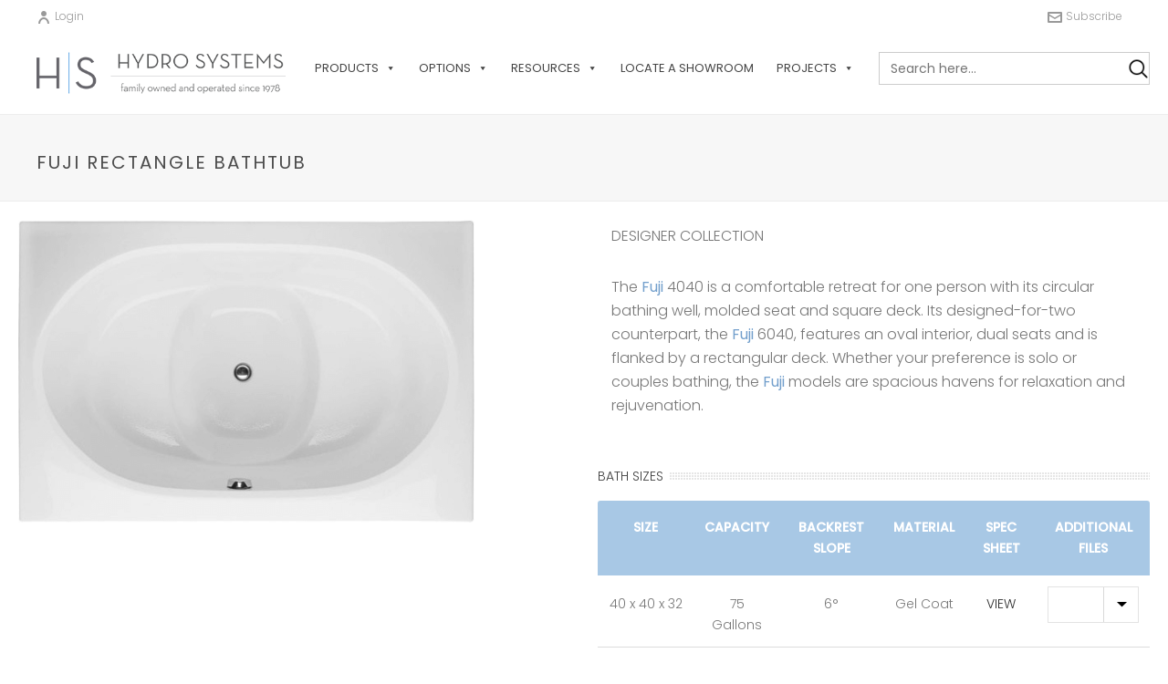

--- FILE ---
content_type: text/html; charset=UTF-8
request_url: https://hydrosystem.com/products/designer-collection/fuji-designer-collection-rectangle/
body_size: 33779
content:
<!DOCTYPE html>
<html lang="en-US" >
<head>
    <script type="text/javascript">var ajaxurl = "https://hydrosystem.com/wp-admin/admin-ajax.php"</script><meta name='robots' content='index, follow, max-image-preview:large, max-snippet:-1, max-video-preview:-1' />
<style id="critical-path-css" type='text/css'>body,html{width:100%;height:100%;margin:0;padding:0}.page-preloader{top:0;left:0;z-index:999;position:fixed;height:100%;width:100%;text-align:center}.preloader-logo,.preloader-preview-area{top:50%;max-height:calc(50% - 20px);opacity:1}.preloader-preview-area{-webkit-animation-delay:-.2s;animation-delay:-.2s;-webkit-transform:translateY(100%);-ms-transform:translateY(100%);transform:translateY(100%);margin-top:10px;width:100%;text-align:center;position:absolute}.preloader-logo{max-width:90%;-webkit-transform:translateY(-100%);-ms-transform:translateY(-100%);transform:translateY(-100%);margin:-10px auto 0;position:relative}.ball-pulse>div,.ball-scale>div,.line-scale>div{margin:2px;display:inline-block}.ball-pulse>div{width:15px;height:15px;border-radius:100%;-webkit-animation:ball-pulse .75s infinite cubic-bezier(.2,.68,.18,1.08);animation:ball-pulse .75s infinite cubic-bezier(.2,.68,.18,1.08)}.ball-pulse>div:nth-child(1){-webkit-animation-delay:-.36s;animation-delay:-.36s}.ball-pulse>div:nth-child(2){-webkit-animation-delay:-.24s;animation-delay:-.24s}.ball-pulse>div:nth-child(3){-webkit-animation-delay:-.12s;animation-delay:-.12s}@-webkit-keyframes ball-pulse{0%,80%{-webkit-transform:scale(1);transform:scale(1);opacity:1}45%{-webkit-transform:scale(.1);transform:scale(.1);opacity:.7}}@keyframes ball-pulse{0%,80%{-webkit-transform:scale(1);transform:scale(1);opacity:1}45%{-webkit-transform:scale(.1);transform:scale(.1);opacity:.7}}.ball-clip-rotate-pulse{position:relative;-webkit-transform:translateY(-15px);-ms-transform:translateY(-15px);transform:translateY(-15px);display:inline-block}.ball-clip-rotate-pulse>div{-webkit-animation-fill-mode:both;animation-fill-mode:both;position:absolute;top:0;left:0;border-radius:100%}.ball-clip-rotate-pulse>div:first-child{height:36px;width:36px;top:7px;left:-7px;-webkit-animation:ball-clip-rotate-pulse-scale 1s 0s cubic-bezier(.09,.57,.49,.9) infinite;animation:ball-clip-rotate-pulse-scale 1s 0s cubic-bezier(.09,.57,.49,.9) infinite}.ball-clip-rotate-pulse>div:last-child{position:absolute;width:50px;height:50px;left:-16px;top:-2px;background:0 0;border:2px solid;-webkit-animation:ball-clip-rotate-pulse-rotate 1s 0s cubic-bezier(.09,.57,.49,.9) infinite;animation:ball-clip-rotate-pulse-rotate 1s 0s cubic-bezier(.09,.57,.49,.9) infinite;-webkit-animation-duration:1s;animation-duration:1s}@-webkit-keyframes ball-clip-rotate-pulse-rotate{0%{-webkit-transform:rotate(0) scale(1);transform:rotate(0) scale(1)}50%{-webkit-transform:rotate(180deg) scale(.6);transform:rotate(180deg) scale(.6)}100%{-webkit-transform:rotate(360deg) scale(1);transform:rotate(360deg) scale(1)}}@keyframes ball-clip-rotate-pulse-rotate{0%{-webkit-transform:rotate(0) scale(1);transform:rotate(0) scale(1)}50%{-webkit-transform:rotate(180deg) scale(.6);transform:rotate(180deg) scale(.6)}100%{-webkit-transform:rotate(360deg) scale(1);transform:rotate(360deg) scale(1)}}@-webkit-keyframes ball-clip-rotate-pulse-scale{30%{-webkit-transform:scale(.3);transform:scale(.3)}100%{-webkit-transform:scale(1);transform:scale(1)}}@keyframes ball-clip-rotate-pulse-scale{30%{-webkit-transform:scale(.3);transform:scale(.3)}100%{-webkit-transform:scale(1);transform:scale(1)}}@-webkit-keyframes square-spin{25%{-webkit-transform:perspective(100px) rotateX(180deg) rotateY(0);transform:perspective(100px) rotateX(180deg) rotateY(0)}50%{-webkit-transform:perspective(100px) rotateX(180deg) rotateY(180deg);transform:perspective(100px) rotateX(180deg) rotateY(180deg)}75%{-webkit-transform:perspective(100px) rotateX(0) rotateY(180deg);transform:perspective(100px) rotateX(0) rotateY(180deg)}100%{-webkit-transform:perspective(100px) rotateX(0) rotateY(0);transform:perspective(100px) rotateX(0) rotateY(0)}}@keyframes square-spin{25%{-webkit-transform:perspective(100px) rotateX(180deg) rotateY(0);transform:perspective(100px) rotateX(180deg) rotateY(0)}50%{-webkit-transform:perspective(100px) rotateX(180deg) rotateY(180deg);transform:perspective(100px) rotateX(180deg) rotateY(180deg)}75%{-webkit-transform:perspective(100px) rotateX(0) rotateY(180deg);transform:perspective(100px) rotateX(0) rotateY(180deg)}100%{-webkit-transform:perspective(100px) rotateX(0) rotateY(0);transform:perspective(100px) rotateX(0) rotateY(0)}}.square-spin{display:inline-block}.square-spin>div{width:50px;height:50px;-webkit-animation:square-spin 3s 0s cubic-bezier(.09,.57,.49,.9) infinite;animation:square-spin 3s 0s cubic-bezier(.09,.57,.49,.9) infinite}.cube-transition{position:relative;-webkit-transform:translate(-25px,-25px);-ms-transform:translate(-25px,-25px);transform:translate(-25px,-25px);display:inline-block}.cube-transition>div{width:15px;height:15px;position:absolute;top:-5px;left:-5px;-webkit-animation:cube-transition 1.6s 0s infinite ease-in-out;animation:cube-transition 1.6s 0s infinite ease-in-out}.cube-transition>div:last-child{-webkit-animation-delay:-.8s;animation-delay:-.8s}@-webkit-keyframes cube-transition{25%{-webkit-transform:translateX(50px) scale(.5) rotate(-90deg);transform:translateX(50px) scale(.5) rotate(-90deg)}50%{-webkit-transform:translate(50px,50px) rotate(-180deg);transform:translate(50px,50px) rotate(-180deg)}75%{-webkit-transform:translateY(50px) scale(.5) rotate(-270deg);transform:translateY(50px) scale(.5) rotate(-270deg)}100%{-webkit-transform:rotate(-360deg);transform:rotate(-360deg)}}@keyframes cube-transition{25%{-webkit-transform:translateX(50px) scale(.5) rotate(-90deg);transform:translateX(50px) scale(.5) rotate(-90deg)}50%{-webkit-transform:translate(50px,50px) rotate(-180deg);transform:translate(50px,50px) rotate(-180deg)}75%{-webkit-transform:translateY(50px) scale(.5) rotate(-270deg);transform:translateY(50px) scale(.5) rotate(-270deg)}100%{-webkit-transform:rotate(-360deg);transform:rotate(-360deg)}}.ball-scale>div{border-radius:100%;height:60px;width:60px;-webkit-animation:ball-scale 1s 0s ease-in-out infinite;animation:ball-scale 1s 0s ease-in-out infinite}@-webkit-keyframes ball-scale{0%{-webkit-transform:scale(0);transform:scale(0)}100%{-webkit-transform:scale(1);transform:scale(1);opacity:0}}@keyframes ball-scale{0%{-webkit-transform:scale(0);transform:scale(0)}100%{-webkit-transform:scale(1);transform:scale(1);opacity:0}}.line-scale>div{-webkit-animation-fill-mode:both;animation-fill-mode:both;width:5px;height:50px;border-radius:2px}.line-scale>div:nth-child(1){-webkit-animation:line-scale 1s -.5s infinite cubic-bezier(.2,.68,.18,1.08);animation:line-scale 1s -.5s infinite cubic-bezier(.2,.68,.18,1.08)}.line-scale>div:nth-child(2){-webkit-animation:line-scale 1s -.4s infinite cubic-bezier(.2,.68,.18,1.08);animation:line-scale 1s -.4s infinite cubic-bezier(.2,.68,.18,1.08)}.line-scale>div:nth-child(3){-webkit-animation:line-scale 1s -.3s infinite cubic-bezier(.2,.68,.18,1.08);animation:line-scale 1s -.3s infinite cubic-bezier(.2,.68,.18,1.08)}.line-scale>div:nth-child(4){-webkit-animation:line-scale 1s -.2s infinite cubic-bezier(.2,.68,.18,1.08);animation:line-scale 1s -.2s infinite cubic-bezier(.2,.68,.18,1.08)}.line-scale>div:nth-child(5){-webkit-animation:line-scale 1s -.1s infinite cubic-bezier(.2,.68,.18,1.08);animation:line-scale 1s -.1s infinite cubic-bezier(.2,.68,.18,1.08)}@-webkit-keyframes line-scale{0%,100%{-webkit-transform:scaley(1);transform:scaley(1)}50%{-webkit-transform:scaley(.4);transform:scaley(.4)}}@keyframes line-scale{0%,100%{-webkit-transform:scaley(1);transform:scaley(1)}50%{-webkit-transform:scaley(.4);transform:scaley(.4)}}.ball-scale-multiple{position:relative;-webkit-transform:translateY(30px);-ms-transform:translateY(30px);transform:translateY(30px);display:inline-block}.ball-scale-multiple>div{border-radius:100%;position:absolute;left:-30px;top:0;opacity:0;margin:0;width:50px;height:50px;-webkit-animation:ball-scale-multiple 1s 0s linear infinite;animation:ball-scale-multiple 1s 0s linear infinite}.ball-scale-multiple>div:nth-child(2),.ball-scale-multiple>div:nth-child(3){-webkit-animation-delay:-.2s;animation-delay:-.2s}@-webkit-keyframes ball-scale-multiple{0%{-webkit-transform:scale(0);transform:scale(0);opacity:0}5%{opacity:1}100%{-webkit-transform:scale(1);transform:scale(1);opacity:0}}@keyframes ball-scale-multiple{0%{-webkit-transform:scale(0);transform:scale(0);opacity:0}5%{opacity:1}100%{-webkit-transform:scale(1);transform:scale(1);opacity:0}}.ball-pulse-sync{display:inline-block}.ball-pulse-sync>div{width:15px;height:15px;border-radius:100%;margin:2px;-webkit-animation-fill-mode:both;animation-fill-mode:both;display:inline-block}.ball-pulse-sync>div:nth-child(1){-webkit-animation:ball-pulse-sync .6s -.21s infinite ease-in-out;animation:ball-pulse-sync .6s -.21s infinite ease-in-out}.ball-pulse-sync>div:nth-child(2){-webkit-animation:ball-pulse-sync .6s -.14s infinite ease-in-out;animation:ball-pulse-sync .6s -.14s infinite ease-in-out}.ball-pulse-sync>div:nth-child(3){-webkit-animation:ball-pulse-sync .6s -70ms infinite ease-in-out;animation:ball-pulse-sync .6s -70ms infinite ease-in-out}@-webkit-keyframes ball-pulse-sync{33%{-webkit-transform:translateY(10px);transform:translateY(10px)}66%{-webkit-transform:translateY(-10px);transform:translateY(-10px)}100%{-webkit-transform:translateY(0);transform:translateY(0)}}@keyframes ball-pulse-sync{33%{-webkit-transform:translateY(10px);transform:translateY(10px)}66%{-webkit-transform:translateY(-10px);transform:translateY(-10px)}100%{-webkit-transform:translateY(0);transform:translateY(0)}}.transparent-circle{display:inline-block;border-top:.5em solid rgba(255,255,255,.2);border-right:.5em solid rgba(255,255,255,.2);border-bottom:.5em solid rgba(255,255,255,.2);border-left:.5em solid #fff;-webkit-transform:translateZ(0);transform:translateZ(0);-webkit-animation:transparent-circle 1.1s infinite linear;animation:transparent-circle 1.1s infinite linear;width:50px;height:50px;border-radius:50%}.transparent-circle:after{border-radius:50%;width:10em;height:10em}@-webkit-keyframes transparent-circle{0%{-webkit-transform:rotate(0);transform:rotate(0)}100%{-webkit-transform:rotate(360deg);transform:rotate(360deg)}}@keyframes transparent-circle{0%{-webkit-transform:rotate(0);transform:rotate(0)}100%{-webkit-transform:rotate(360deg);transform:rotate(360deg)}}.ball-spin-fade-loader{position:relative;top:-10px;left:-10px;display:inline-block}.ball-spin-fade-loader>div{width:15px;height:15px;border-radius:100%;margin:2px;position:absolute;-webkit-animation:ball-spin-fade-loader 1s infinite linear;animation:ball-spin-fade-loader 1s infinite linear}.ball-spin-fade-loader>div:nth-child(1){top:25px;left:0;animation-delay:-.84s;-webkit-animation-delay:-.84s}.ball-spin-fade-loader>div:nth-child(2){top:17.05px;left:17.05px;animation-delay:-.72s;-webkit-animation-delay:-.72s}.ball-spin-fade-loader>div:nth-child(3){top:0;left:25px;animation-delay:-.6s;-webkit-animation-delay:-.6s}.ball-spin-fade-loader>div:nth-child(4){top:-17.05px;left:17.05px;animation-delay:-.48s;-webkit-animation-delay:-.48s}.ball-spin-fade-loader>div:nth-child(5){top:-25px;left:0;animation-delay:-.36s;-webkit-animation-delay:-.36s}.ball-spin-fade-loader>div:nth-child(6){top:-17.05px;left:-17.05px;animation-delay:-.24s;-webkit-animation-delay:-.24s}.ball-spin-fade-loader>div:nth-child(7){top:0;left:-25px;animation-delay:-.12s;-webkit-animation-delay:-.12s}.ball-spin-fade-loader>div:nth-child(8){top:17.05px;left:-17.05px;animation-delay:0s;-webkit-animation-delay:0s}@-webkit-keyframes ball-spin-fade-loader{50%{opacity:.3;-webkit-transform:scale(.4);transform:scale(.4)}100%{opacity:1;-webkit-transform:scale(1);transform:scale(1)}}@keyframes ball-spin-fade-loader{50%{opacity:.3;-webkit-transform:scale(.4);transform:scale(.4)}100%{opacity:1;-webkit-transform:scale(1);transform:scale(1)}}</style>
<meta charset="UTF-8" />
<meta name="viewport" content="width=device-width, initial-scale=1.0, minimum-scale=1.0, maximum-scale=1.0, user-scalable=0" />
<meta http-equiv="X-UA-Compatible" content="IE=edge,chrome=1" />
<meta http-equiv="Content-Type" content="text/html; charset=utf-8"/>
<meta name="format-detection" content="telephone=no">

	<!-- This site is optimized with the Yoast SEO plugin v26.6 - https://yoast.com/wordpress/plugins/seo/ -->
	<title>Fuji Rectangle Bathtub</title>
	<link rel="canonical" href="https://hydrosystem.com/products/designer-collection/fuji-designer-collection-rectangle/" />
	<meta property="og:locale" content="en_US" />
	<meta property="og:type" content="article" />
	<meta property="og:title" content="Fuji Rectangle Bathtub" />
	<meta property="og:description" content="DESIGNER COLLECTION The Fuji 4040 is a comfortable retreat for one person with its circular bathing well, molded seat and square deck. Its designed-for-two counterpart, the Fuji 6040, features an oval interior, dual seats and is flanked by a rectangular deck. Whether your preference is solo or couples bathing, the Fuji models are spacious havens for [&hellip;]" />
	<meta property="og:url" content="https://hydrosystem.com/products/designer-collection/fuji-designer-collection-rectangle/" />
	<meta property="og:site_name" content="Hydrosystems" />
	<meta property="article:modified_time" content="2025-11-18T19:10:04+00:00" />
	<meta property="og:image" content="https://hydrosystem.com/wp-content/uploads/2015/10/designer-fuji-01.jpg" />
	<meta property="og:image:width" content="1500" />
	<meta property="og:image:height" content="896" />
	<meta property="og:image:type" content="image/jpeg" />
	<meta name="twitter:card" content="summary_large_image" />
	<meta name="twitter:label1" content="Est. reading time" />
	<meta name="twitter:data1" content="1 minute" />
	<script type="application/ld+json" class="yoast-schema-graph">{"@context":"https://schema.org","@graph":[{"@type":"WebPage","@id":"https://hydrosystem.com/products/designer-collection/fuji-designer-collection-rectangle/","url":"https://hydrosystem.com/products/designer-collection/fuji-designer-collection-rectangle/","name":"Fuji Rectangle Bathtub","isPartOf":{"@id":"https://hydrosystems.mystagingwebsite.com/#website"},"primaryImageOfPage":{"@id":"https://hydrosystem.com/products/designer-collection/fuji-designer-collection-rectangle/#primaryimage"},"image":{"@id":"https://hydrosystem.com/products/designer-collection/fuji-designer-collection-rectangle/#primaryimage"},"thumbnailUrl":"https://hydrosystem.com/wp-content/uploads/2015/10/designer-fuji-01.jpg","datePublished":"2015-10-22T05:19:02+00:00","dateModified":"2025-11-18T19:10:04+00:00","breadcrumb":{"@id":"https://hydrosystem.com/products/designer-collection/fuji-designer-collection-rectangle/#breadcrumb"},"inLanguage":"en-US","potentialAction":[{"@type":"ReadAction","target":["https://hydrosystem.com/products/designer-collection/fuji-designer-collection-rectangle/"]}]},{"@type":"ImageObject","inLanguage":"en-US","@id":"https://hydrosystem.com/products/designer-collection/fuji-designer-collection-rectangle/#primaryimage","url":"https://hydrosystem.com/wp-content/uploads/2015/10/designer-fuji-01.jpg","contentUrl":"https://hydrosystem.com/wp-content/uploads/2015/10/designer-fuji-01.jpg","width":1500,"height":896},{"@type":"BreadcrumbList","@id":"https://hydrosystem.com/products/designer-collection/fuji-designer-collection-rectangle/#breadcrumb","itemListElement":[{"@type":"ListItem","position":1,"name":"Home","item":"https://hydrosystem.com/"},{"@type":"ListItem","position":2,"name":"Products","item":"https://hydrosystem.com/products/"},{"@type":"ListItem","position":3,"name":"Designer Collection","item":"https://hydrosystem.com/products/designer-collection/"},{"@type":"ListItem","position":4,"name":"Fuji Rectangle Bathtub"}]},{"@type":"WebSite","@id":"https://hydrosystems.mystagingwebsite.com/#website","url":"https://hydrosystems.mystagingwebsite.com/","name":"Hydrosystems","description":"Family owned and operated since 1978","potentialAction":[{"@type":"SearchAction","target":{"@type":"EntryPoint","urlTemplate":"https://hydrosystems.mystagingwebsite.com/?s={search_term_string}"},"query-input":{"@type":"PropertyValueSpecification","valueRequired":true,"valueName":"search_term_string"}}],"inLanguage":"en-US"}]}</script>
	<!-- / Yoast SEO plugin. -->


<link rel='dns-prefetch' href='//ajax.googleapis.com' />
<link rel='dns-prefetch' href='//fonts.googleapis.com' />
<link rel='dns-prefetch' href='//use.fontawesome.com' />
<link rel='dns-prefetch' href='//cdn.openshareweb.com' />
<link rel='dns-prefetch' href='//cdn.shareaholic.net' />
<link rel='dns-prefetch' href='//www.shareaholic.net' />
<link rel='dns-prefetch' href='//analytics.shareaholic.com' />
<link rel='dns-prefetch' href='//recs.shareaholic.com' />
<link rel='dns-prefetch' href='//partner.shareaholic.com' />
<link rel="alternate" type="application/rss+xml" title="Hydrosystems &raquo; Feed" href="https://hydrosystem.com/feed/" />
<link rel="alternate" type="application/rss+xml" title="Hydrosystems &raquo; Comments Feed" href="https://hydrosystem.com/comments/feed/" />

<link rel="shortcut icon" href="https://hydrosystem.com/wp-content/uploads/2016/01/H-S-Logo-144x144-300x300-2.png"  />
<link rel="alternate" type="application/rss+xml" title="Hydrosystems &raquo; Fuji Rectangle Bathtub Comments Feed" href="https://hydrosystem.com/products/designer-collection/fuji-designer-collection-rectangle/feed/" />
<script type="text/javascript">
window.abb = {};
php = {};
window.PHP = {};
PHP.ajax = "https://hydrosystem.com/wp-admin/admin-ajax.php";var mk_header_parallax, mk_banner_parallax, mk_page_parallax, mk_footer_parallax, mk_body_parallax;
var mk_images_dir = "https://hydrosystem.com/wp-content/themes/jupiter/assets/images",
mk_theme_js_path = "https://hydrosystem.com/wp-content/themes/jupiter/assets/js",
mk_theme_dir = "https://hydrosystem.com/wp-content/themes/jupiter",
mk_captcha_placeholder = "Enter Captcha",
mk_captcha_invalid_txt = "Invalid. Try again.",
mk_captcha_correct_txt = "Captcha correct.",
mk_responsive_nav_width = 1140,
mk_vertical_header_back = "Back",
mk_vertical_header_anim = "1",
mk_check_rtl = true,
mk_grid_width = 1240,
mk_ajax_search_option = "fullscreen_search",
mk_preloader_bg_color = "#ffffff",
mk_accent_color = "#a8c8e5",
mk_go_to_top =  "true",
mk_smooth_scroll =  "true",
mk_preloader_bar_color = "#a8c8e5",
mk_preloader_logo = "";
var mk_header_parallax = false,
mk_banner_parallax = false,
mk_page_parallax = false,
mk_footer_parallax = false,
mk_body_parallax = false,
mk_no_more_posts = "No More Posts";
</script>
<link rel="alternate" title="oEmbed (JSON)" type="application/json+oembed" href="https://hydrosystem.com/wp-json/oembed/1.0/embed?url=https%3A%2F%2Fhydrosystem.com%2Fproducts%2Fdesigner-collection%2Ffuji-designer-collection-rectangle%2F" />
<link rel="alternate" title="oEmbed (XML)" type="text/xml+oembed" href="https://hydrosystem.com/wp-json/oembed/1.0/embed?url=https%3A%2F%2Fhydrosystem.com%2Fproducts%2Fdesigner-collection%2Ffuji-designer-collection-rectangle%2F&#038;format=xml" />
<!-- Shareaholic - https://www.shareaholic.com -->
<link rel='preload' href='//cdn.shareaholic.net/assets/pub/shareaholic.js' as='script'/>
<script data-no-minify='1' data-cfasync='false'>
_SHR_SETTINGS = {"endpoints":{"local_recs_url":"https:\/\/hydrosystem.com\/wp-admin\/admin-ajax.php?action=shareaholic_permalink_related","ajax_url":"https:\/\/hydrosystem.com\/wp-admin\/admin-ajax.php","share_counts_url":"https:\/\/hydrosystem.com\/wp-admin\/admin-ajax.php?action=shareaholic_share_counts_api"},"site_id":"e45843c476af6d78fef65f5222dbfc8f","url_components":{"year":"2015","monthnum":"10","day":"21","hour":"22","minute":"19","second":"02","post_id":"6204","postname":"fuji-designer-collection-rectangle","category":"news"}};
</script>
<script data-no-minify='1' data-cfasync='false' src='//cdn.shareaholic.net/assets/pub/shareaholic.js' data-shr-siteid='e45843c476af6d78fef65f5222dbfc8f' async ></script>

<!-- Shareaholic Content Tags -->
<meta name='shareaholic:site_name' content='Hydrosystems' />
<meta name='shareaholic:language' content='en-US' />
<meta name='shareaholic:url' content='https://hydrosystem.com/products/designer-collection/fuji-designer-collection-rectangle/' />
<meta name='shareaholic:keywords' content='type:hydroproduct' />
<meta name='shareaholic:article_published_time' content='2015-10-21T22:19:02-07:00' />
<meta name='shareaholic:article_modified_time' content='2025-11-18T11:10:04-08:00' />
<meta name='shareaholic:shareable_page' content='true' />
<meta name='shareaholic:article_author_name' content='Ken' />
<meta name='shareaholic:site_id' content='e45843c476af6d78fef65f5222dbfc8f' />
<meta name='shareaholic:wp_version' content='9.7.13' />
<meta name='shareaholic:image' content='https://hydrosystem.com/wp-content/uploads/2015/10/designer-fuji-01-640x382.jpg' />
<!-- Shareaholic Content Tags End -->
		<!-- This site uses the Google Analytics by ExactMetrics plugin v8.10.2 - Using Analytics tracking - https://www.exactmetrics.com/ -->
							<script src="//www.googletagmanager.com/gtag/js?id=G-47DTFV5YB8"  data-cfasync="false" data-wpfc-render="false" type="text/javascript" async></script>
			<script data-cfasync="false" data-wpfc-render="false" type="text/javascript">
				var em_version = '8.10.2';
				var em_track_user = true;
				var em_no_track_reason = '';
								var ExactMetricsDefaultLocations = {"page_location":"https:\/\/hydrosystem.com\/products\/designer-collection\/fuji-designer-collection-rectangle\/"};
								if ( typeof ExactMetricsPrivacyGuardFilter === 'function' ) {
					var ExactMetricsLocations = (typeof ExactMetricsExcludeQuery === 'object') ? ExactMetricsPrivacyGuardFilter( ExactMetricsExcludeQuery ) : ExactMetricsPrivacyGuardFilter( ExactMetricsDefaultLocations );
				} else {
					var ExactMetricsLocations = (typeof ExactMetricsExcludeQuery === 'object') ? ExactMetricsExcludeQuery : ExactMetricsDefaultLocations;
				}

								var disableStrs = [
										'ga-disable-G-47DTFV5YB8',
									];

				/* Function to detect opted out users */
				function __gtagTrackerIsOptedOut() {
					for (var index = 0; index < disableStrs.length; index++) {
						if (document.cookie.indexOf(disableStrs[index] + '=true') > -1) {
							return true;
						}
					}

					return false;
				}

				/* Disable tracking if the opt-out cookie exists. */
				if (__gtagTrackerIsOptedOut()) {
					for (var index = 0; index < disableStrs.length; index++) {
						window[disableStrs[index]] = true;
					}
				}

				/* Opt-out function */
				function __gtagTrackerOptout() {
					for (var index = 0; index < disableStrs.length; index++) {
						document.cookie = disableStrs[index] + '=true; expires=Thu, 31 Dec 2099 23:59:59 UTC; path=/';
						window[disableStrs[index]] = true;
					}
				}

				if ('undefined' === typeof gaOptout) {
					function gaOptout() {
						__gtagTrackerOptout();
					}
				}
								window.dataLayer = window.dataLayer || [];

				window.ExactMetricsDualTracker = {
					helpers: {},
					trackers: {},
				};
				if (em_track_user) {
					function __gtagDataLayer() {
						dataLayer.push(arguments);
					}

					function __gtagTracker(type, name, parameters) {
						if (!parameters) {
							parameters = {};
						}

						if (parameters.send_to) {
							__gtagDataLayer.apply(null, arguments);
							return;
						}

						if (type === 'event') {
														parameters.send_to = exactmetrics_frontend.v4_id;
							var hookName = name;
							if (typeof parameters['event_category'] !== 'undefined') {
								hookName = parameters['event_category'] + ':' + name;
							}

							if (typeof ExactMetricsDualTracker.trackers[hookName] !== 'undefined') {
								ExactMetricsDualTracker.trackers[hookName](parameters);
							} else {
								__gtagDataLayer('event', name, parameters);
							}
							
						} else {
							__gtagDataLayer.apply(null, arguments);
						}
					}

					__gtagTracker('js', new Date());
					__gtagTracker('set', {
						'developer_id.dNDMyYj': true,
											});
					if ( ExactMetricsLocations.page_location ) {
						__gtagTracker('set', ExactMetricsLocations);
					}
										__gtagTracker('config', 'G-47DTFV5YB8', {"forceSSL":"true"} );
										window.gtag = __gtagTracker;										(function () {
						/* https://developers.google.com/analytics/devguides/collection/analyticsjs/ */
						/* ga and __gaTracker compatibility shim. */
						var noopfn = function () {
							return null;
						};
						var newtracker = function () {
							return new Tracker();
						};
						var Tracker = function () {
							return null;
						};
						var p = Tracker.prototype;
						p.get = noopfn;
						p.set = noopfn;
						p.send = function () {
							var args = Array.prototype.slice.call(arguments);
							args.unshift('send');
							__gaTracker.apply(null, args);
						};
						var __gaTracker = function () {
							var len = arguments.length;
							if (len === 0) {
								return;
							}
							var f = arguments[len - 1];
							if (typeof f !== 'object' || f === null || typeof f.hitCallback !== 'function') {
								if ('send' === arguments[0]) {
									var hitConverted, hitObject = false, action;
									if ('event' === arguments[1]) {
										if ('undefined' !== typeof arguments[3]) {
											hitObject = {
												'eventAction': arguments[3],
												'eventCategory': arguments[2],
												'eventLabel': arguments[4],
												'value': arguments[5] ? arguments[5] : 1,
											}
										}
									}
									if ('pageview' === arguments[1]) {
										if ('undefined' !== typeof arguments[2]) {
											hitObject = {
												'eventAction': 'page_view',
												'page_path': arguments[2],
											}
										}
									}
									if (typeof arguments[2] === 'object') {
										hitObject = arguments[2];
									}
									if (typeof arguments[5] === 'object') {
										Object.assign(hitObject, arguments[5]);
									}
									if ('undefined' !== typeof arguments[1].hitType) {
										hitObject = arguments[1];
										if ('pageview' === hitObject.hitType) {
											hitObject.eventAction = 'page_view';
										}
									}
									if (hitObject) {
										action = 'timing' === arguments[1].hitType ? 'timing_complete' : hitObject.eventAction;
										hitConverted = mapArgs(hitObject);
										__gtagTracker('event', action, hitConverted);
									}
								}
								return;
							}

							function mapArgs(args) {
								var arg, hit = {};
								var gaMap = {
									'eventCategory': 'event_category',
									'eventAction': 'event_action',
									'eventLabel': 'event_label',
									'eventValue': 'event_value',
									'nonInteraction': 'non_interaction',
									'timingCategory': 'event_category',
									'timingVar': 'name',
									'timingValue': 'value',
									'timingLabel': 'event_label',
									'page': 'page_path',
									'location': 'page_location',
									'title': 'page_title',
									'referrer' : 'page_referrer',
								};
								for (arg in args) {
																		if (!(!args.hasOwnProperty(arg) || !gaMap.hasOwnProperty(arg))) {
										hit[gaMap[arg]] = args[arg];
									} else {
										hit[arg] = args[arg];
									}
								}
								return hit;
							}

							try {
								f.hitCallback();
							} catch (ex) {
							}
						};
						__gaTracker.create = newtracker;
						__gaTracker.getByName = newtracker;
						__gaTracker.getAll = function () {
							return [];
						};
						__gaTracker.remove = noopfn;
						__gaTracker.loaded = true;
						window['__gaTracker'] = __gaTracker;
					})();
									} else {
										console.log("");
					(function () {
						function __gtagTracker() {
							return null;
						}

						window['__gtagTracker'] = __gtagTracker;
						window['gtag'] = __gtagTracker;
					})();
									}
			</script>
							<!-- / Google Analytics by ExactMetrics -->
		<style id='wp-img-auto-sizes-contain-inline-css' type='text/css'>
img:is([sizes=auto i],[sizes^="auto," i]){contain-intrinsic-size:3000px 1500px}
/*# sourceURL=wp-img-auto-sizes-contain-inline-css */
</style>
<style id='wp-emoji-styles-inline-css' type='text/css'>

	img.wp-smiley, img.emoji {
		display: inline !important;
		border: none !important;
		box-shadow: none !important;
		height: 1em !important;
		width: 1em !important;
		margin: 0 0.07em !important;
		vertical-align: -0.1em !important;
		background: none !important;
		padding: 0 !important;
	}
/*# sourceURL=wp-emoji-styles-inline-css */
</style>
<link rel='stylesheet' id='wp-block-library-css' href='https://hydrosystem.com/wp-includes/css/dist/block-library/style.min.css?ver=35eafa50bd4e5ad8578d69893624fc33' type='text/css' media='all' />
<style id='global-styles-inline-css' type='text/css'>
:root{--wp--preset--aspect-ratio--square: 1;--wp--preset--aspect-ratio--4-3: 4/3;--wp--preset--aspect-ratio--3-4: 3/4;--wp--preset--aspect-ratio--3-2: 3/2;--wp--preset--aspect-ratio--2-3: 2/3;--wp--preset--aspect-ratio--16-9: 16/9;--wp--preset--aspect-ratio--9-16: 9/16;--wp--preset--color--black: #000000;--wp--preset--color--cyan-bluish-gray: #abb8c3;--wp--preset--color--white: #ffffff;--wp--preset--color--pale-pink: #f78da7;--wp--preset--color--vivid-red: #cf2e2e;--wp--preset--color--luminous-vivid-orange: #ff6900;--wp--preset--color--luminous-vivid-amber: #fcb900;--wp--preset--color--light-green-cyan: #7bdcb5;--wp--preset--color--vivid-green-cyan: #00d084;--wp--preset--color--pale-cyan-blue: #8ed1fc;--wp--preset--color--vivid-cyan-blue: #0693e3;--wp--preset--color--vivid-purple: #9b51e0;--wp--preset--gradient--vivid-cyan-blue-to-vivid-purple: linear-gradient(135deg,rgb(6,147,227) 0%,rgb(155,81,224) 100%);--wp--preset--gradient--light-green-cyan-to-vivid-green-cyan: linear-gradient(135deg,rgb(122,220,180) 0%,rgb(0,208,130) 100%);--wp--preset--gradient--luminous-vivid-amber-to-luminous-vivid-orange: linear-gradient(135deg,rgb(252,185,0) 0%,rgb(255,105,0) 100%);--wp--preset--gradient--luminous-vivid-orange-to-vivid-red: linear-gradient(135deg,rgb(255,105,0) 0%,rgb(207,46,46) 100%);--wp--preset--gradient--very-light-gray-to-cyan-bluish-gray: linear-gradient(135deg,rgb(238,238,238) 0%,rgb(169,184,195) 100%);--wp--preset--gradient--cool-to-warm-spectrum: linear-gradient(135deg,rgb(74,234,220) 0%,rgb(151,120,209) 20%,rgb(207,42,186) 40%,rgb(238,44,130) 60%,rgb(251,105,98) 80%,rgb(254,248,76) 100%);--wp--preset--gradient--blush-light-purple: linear-gradient(135deg,rgb(255,206,236) 0%,rgb(152,150,240) 100%);--wp--preset--gradient--blush-bordeaux: linear-gradient(135deg,rgb(254,205,165) 0%,rgb(254,45,45) 50%,rgb(107,0,62) 100%);--wp--preset--gradient--luminous-dusk: linear-gradient(135deg,rgb(255,203,112) 0%,rgb(199,81,192) 50%,rgb(65,88,208) 100%);--wp--preset--gradient--pale-ocean: linear-gradient(135deg,rgb(255,245,203) 0%,rgb(182,227,212) 50%,rgb(51,167,181) 100%);--wp--preset--gradient--electric-grass: linear-gradient(135deg,rgb(202,248,128) 0%,rgb(113,206,126) 100%);--wp--preset--gradient--midnight: linear-gradient(135deg,rgb(2,3,129) 0%,rgb(40,116,252) 100%);--wp--preset--font-size--small: 13px;--wp--preset--font-size--medium: 20px;--wp--preset--font-size--large: 36px;--wp--preset--font-size--x-large: 42px;--wp--preset--spacing--20: 0.44rem;--wp--preset--spacing--30: 0.67rem;--wp--preset--spacing--40: 1rem;--wp--preset--spacing--50: 1.5rem;--wp--preset--spacing--60: 2.25rem;--wp--preset--spacing--70: 3.38rem;--wp--preset--spacing--80: 5.06rem;--wp--preset--shadow--natural: 6px 6px 9px rgba(0, 0, 0, 0.2);--wp--preset--shadow--deep: 12px 12px 50px rgba(0, 0, 0, 0.4);--wp--preset--shadow--sharp: 6px 6px 0px rgba(0, 0, 0, 0.2);--wp--preset--shadow--outlined: 6px 6px 0px -3px rgb(255, 255, 255), 6px 6px rgb(0, 0, 0);--wp--preset--shadow--crisp: 6px 6px 0px rgb(0, 0, 0);}:where(.is-layout-flex){gap: 0.5em;}:where(.is-layout-grid){gap: 0.5em;}body .is-layout-flex{display: flex;}.is-layout-flex{flex-wrap: wrap;align-items: center;}.is-layout-flex > :is(*, div){margin: 0;}body .is-layout-grid{display: grid;}.is-layout-grid > :is(*, div){margin: 0;}:where(.wp-block-columns.is-layout-flex){gap: 2em;}:where(.wp-block-columns.is-layout-grid){gap: 2em;}:where(.wp-block-post-template.is-layout-flex){gap: 1.25em;}:where(.wp-block-post-template.is-layout-grid){gap: 1.25em;}.has-black-color{color: var(--wp--preset--color--black) !important;}.has-cyan-bluish-gray-color{color: var(--wp--preset--color--cyan-bluish-gray) !important;}.has-white-color{color: var(--wp--preset--color--white) !important;}.has-pale-pink-color{color: var(--wp--preset--color--pale-pink) !important;}.has-vivid-red-color{color: var(--wp--preset--color--vivid-red) !important;}.has-luminous-vivid-orange-color{color: var(--wp--preset--color--luminous-vivid-orange) !important;}.has-luminous-vivid-amber-color{color: var(--wp--preset--color--luminous-vivid-amber) !important;}.has-light-green-cyan-color{color: var(--wp--preset--color--light-green-cyan) !important;}.has-vivid-green-cyan-color{color: var(--wp--preset--color--vivid-green-cyan) !important;}.has-pale-cyan-blue-color{color: var(--wp--preset--color--pale-cyan-blue) !important;}.has-vivid-cyan-blue-color{color: var(--wp--preset--color--vivid-cyan-blue) !important;}.has-vivid-purple-color{color: var(--wp--preset--color--vivid-purple) !important;}.has-black-background-color{background-color: var(--wp--preset--color--black) !important;}.has-cyan-bluish-gray-background-color{background-color: var(--wp--preset--color--cyan-bluish-gray) !important;}.has-white-background-color{background-color: var(--wp--preset--color--white) !important;}.has-pale-pink-background-color{background-color: var(--wp--preset--color--pale-pink) !important;}.has-vivid-red-background-color{background-color: var(--wp--preset--color--vivid-red) !important;}.has-luminous-vivid-orange-background-color{background-color: var(--wp--preset--color--luminous-vivid-orange) !important;}.has-luminous-vivid-amber-background-color{background-color: var(--wp--preset--color--luminous-vivid-amber) !important;}.has-light-green-cyan-background-color{background-color: var(--wp--preset--color--light-green-cyan) !important;}.has-vivid-green-cyan-background-color{background-color: var(--wp--preset--color--vivid-green-cyan) !important;}.has-pale-cyan-blue-background-color{background-color: var(--wp--preset--color--pale-cyan-blue) !important;}.has-vivid-cyan-blue-background-color{background-color: var(--wp--preset--color--vivid-cyan-blue) !important;}.has-vivid-purple-background-color{background-color: var(--wp--preset--color--vivid-purple) !important;}.has-black-border-color{border-color: var(--wp--preset--color--black) !important;}.has-cyan-bluish-gray-border-color{border-color: var(--wp--preset--color--cyan-bluish-gray) !important;}.has-white-border-color{border-color: var(--wp--preset--color--white) !important;}.has-pale-pink-border-color{border-color: var(--wp--preset--color--pale-pink) !important;}.has-vivid-red-border-color{border-color: var(--wp--preset--color--vivid-red) !important;}.has-luminous-vivid-orange-border-color{border-color: var(--wp--preset--color--luminous-vivid-orange) !important;}.has-luminous-vivid-amber-border-color{border-color: var(--wp--preset--color--luminous-vivid-amber) !important;}.has-light-green-cyan-border-color{border-color: var(--wp--preset--color--light-green-cyan) !important;}.has-vivid-green-cyan-border-color{border-color: var(--wp--preset--color--vivid-green-cyan) !important;}.has-pale-cyan-blue-border-color{border-color: var(--wp--preset--color--pale-cyan-blue) !important;}.has-vivid-cyan-blue-border-color{border-color: var(--wp--preset--color--vivid-cyan-blue) !important;}.has-vivid-purple-border-color{border-color: var(--wp--preset--color--vivid-purple) !important;}.has-vivid-cyan-blue-to-vivid-purple-gradient-background{background: var(--wp--preset--gradient--vivid-cyan-blue-to-vivid-purple) !important;}.has-light-green-cyan-to-vivid-green-cyan-gradient-background{background: var(--wp--preset--gradient--light-green-cyan-to-vivid-green-cyan) !important;}.has-luminous-vivid-amber-to-luminous-vivid-orange-gradient-background{background: var(--wp--preset--gradient--luminous-vivid-amber-to-luminous-vivid-orange) !important;}.has-luminous-vivid-orange-to-vivid-red-gradient-background{background: var(--wp--preset--gradient--luminous-vivid-orange-to-vivid-red) !important;}.has-very-light-gray-to-cyan-bluish-gray-gradient-background{background: var(--wp--preset--gradient--very-light-gray-to-cyan-bluish-gray) !important;}.has-cool-to-warm-spectrum-gradient-background{background: var(--wp--preset--gradient--cool-to-warm-spectrum) !important;}.has-blush-light-purple-gradient-background{background: var(--wp--preset--gradient--blush-light-purple) !important;}.has-blush-bordeaux-gradient-background{background: var(--wp--preset--gradient--blush-bordeaux) !important;}.has-luminous-dusk-gradient-background{background: var(--wp--preset--gradient--luminous-dusk) !important;}.has-pale-ocean-gradient-background{background: var(--wp--preset--gradient--pale-ocean) !important;}.has-electric-grass-gradient-background{background: var(--wp--preset--gradient--electric-grass) !important;}.has-midnight-gradient-background{background: var(--wp--preset--gradient--midnight) !important;}.has-small-font-size{font-size: var(--wp--preset--font-size--small) !important;}.has-medium-font-size{font-size: var(--wp--preset--font-size--medium) !important;}.has-large-font-size{font-size: var(--wp--preset--font-size--large) !important;}.has-x-large-font-size{font-size: var(--wp--preset--font-size--x-large) !important;}
/*# sourceURL=global-styles-inline-css */
</style>

<style id='classic-theme-styles-inline-css' type='text/css'>
/*! This file is auto-generated */
.wp-block-button__link{color:#fff;background-color:#32373c;border-radius:9999px;box-shadow:none;text-decoration:none;padding:calc(.667em + 2px) calc(1.333em + 2px);font-size:1.125em}.wp-block-file__button{background:#32373c;color:#fff;text-decoration:none}
/*# sourceURL=/wp-includes/css/classic-themes.min.css */
</style>
<style id='font-awesome-svg-styles-default-inline-css' type='text/css'>
.svg-inline--fa {
  display: inline-block;
  height: 1em;
  overflow: visible;
  vertical-align: -.125em;
}
/*# sourceURL=font-awesome-svg-styles-default-inline-css */
</style>
<link rel='stylesheet' id='font-awesome-svg-styles-css' href='https://hydrosystem.com/wp-content/uploads/font-awesome/v5.15.3/css/svg-with-js.css' type='text/css' media='all' />
<style id='font-awesome-svg-styles-inline-css' type='text/css'>
   .wp-block-font-awesome-icon svg::before,
   .wp-rich-text-font-awesome-icon svg::before {content: unset;}
/*# sourceURL=font-awesome-svg-styles-inline-css */
</style>
<link rel='stylesheet' id='olark-wp-css' href='https://hydrosystem.com/wp-content/plugins/olark-live-chat/public/css/olark-wp-public.css?ver=1.0.0' type='text/css' media='all' />
<link rel='stylesheet' id='page-list-style-css' href='https://hydrosystem.com/wp-content/plugins/page-list/css/page-list.css?ver=5.9' type='text/css' media='all' />
<link rel='stylesheet' id='rs-plugin-settings-css' href='https://hydrosystem.com/wp-content/plugins/revslider/public/assets/css/settings.css?ver=5.4.8.3' type='text/css' media='all' />
<style id='rs-plugin-settings-inline-css' type='text/css'>
#rs-demo-id {}
/*# sourceURL=rs-plugin-settings-inline-css */
</style>
<link rel='stylesheet' id='ivory-search-styles-css' href='https://hydrosystem.com/wp-content/plugins/add-search-to-menu/public/css/ivory-search.min.css?ver=5.5.13' type='text/css' media='all' />
<link rel='stylesheet' id='megamenu-css' href='https://hydrosystem.com/wp-content/uploads/maxmegamenu/style.css?ver=2f47a1' type='text/css' media='all' />
<link rel='stylesheet' id='dashicons-css' href='https://hydrosystem.com/wp-includes/css/dashicons.min.css?ver=35eafa50bd4e5ad8578d69893624fc33' type='text/css' media='all' />
<link rel='stylesheet' id='jquery-ui-autocomplete-css' href='//ajax.googleapis.com/ajax/libs/jqueryui/1.11.4/themes/smoothness/jquery-ui.min.css?ver=35eafa50bd4e5ad8578d69893624fc33' type='text/css' media='all' />
<link rel='stylesheet' id='custom-css' href='https://hydrosystem.com/wp-content/themes/jupiter-child/custom.css?ver=1768632301' type='text/css' media='all' />
<link rel='stylesheet' id='js-media-query-css' href='https://hydrosystem.com/wp-content/themes/jupiter/assets/stylesheet/media.css?ver=4.4' type='text/css' media='all' />
<link rel='stylesheet' id='theme-styles-css' href='https://hydrosystem.com/wp-content/themes/jupiter/assets/stylesheet/styles.css?ver=4.4' type='text/css' media='all' />
<link rel='stylesheet' id='theme-icons-css' href='https://hydrosystem.com/wp-content/themes/jupiter/assets/stylesheet/theme-icons.css?ver=4.4' type='text/css' media='all' />
<link rel='stylesheet' id='google-font-api-special-1-css' href='https://fonts.googleapis.com/css?family=Open+Sans%3A100italic%2C200italic%2C300italic%2C400italic%2C500italic%2C600italic%2C700italic%2C800italic%2C900italic%2C100%2C200%2C300%2C400%2C500%2C600%2C700%2C800%2C900&#038;ver=35eafa50bd4e5ad8578d69893624fc33' type='text/css' media='all' />
<link rel='stylesheet' id='mk-style-css' href='https://hydrosystem.com/wp-content/themes/jupiter-child/style.css?ver=35eafa50bd4e5ad8578d69893624fc33' type='text/css' media='all' />
<link rel='stylesheet' id='theme-dynamic-styles-css' href='https://hydrosystem.com/wp-content/themes/jupiter/custom.css?ver=35eafa50bd4e5ad8578d69893624fc33' type='text/css' media='all' />
<style id='theme-dynamic-styles-inline-css' type='text/css'>
body { background-color:#fff; } .mk-header { background-color:#f7f7f7;background-size:cover;-webkit-background-size:cover;-moz-background-size:cover; } .mk-header-bg { background-color:#fff; } .mk-classic-nav-bg { background-color:#fff; } #theme-page { background-color:#fff; } #mk-footer { background-color:#3d4045; } #mk-boxed-layout { -webkit-box-shadow:0 0 0px rgba(0, 0, 0, 0); -moz-box-shadow:0 0 0px rgba(0, 0, 0, 0); box-shadow:0 0 0px rgba(0, 0, 0, 0); } .mk-news-tab .mk-tabs-tabs .is-active a, .mk-fancy-title.pattern-style span, .mk-fancy-title.pattern-style.color-gradient span:after, .page-bg-color { background-color:#fff; } .page-title { font-size:20px; color:#4d4d4d; text-transform:uppercase; font-weight:400; letter-spacing:2px; } .page-subtitle { font-size:14px; line-height:100%; color:#a3a3a3; font-size:14px; text-transform:none; } .mk-header { border-bottom:1px solid #ededed; } .header-style-1 .mk-header-padding-wrapper, .header-style-2 .mk-header-padding-wrapper, .header-style-3 .mk-header-padding-wrapper { padding-top:126px; } @font-face { font-family:'Pe-icon-line'; src:url('https://hydrosystem.com/wp-content/themes/jupiter/assets/stylesheet/icons/pe-line-icons/Pe-icon-line.eot?lqevop'); src:url('https://hydrosystem.com/wp-content/themes/jupiter/assets/stylesheet/icons/pe-line-icons/Pe-icon-line.eot?#iefixlqevop') format('embedded-opentype'), url('https://hydrosystem.com/wp-content/themes/jupiter/assets/stylesheet/icons/pe-line-icons/Pe-icon-line.woff?lqevop') format('woff'), url('https://hydrosystem.com/wp-content/themes/jupiter/assets/stylesheet/icons/pe-line-icons/Pe-icon-line.ttf?lqevop') format('truetype'), url('https://hydrosystem.com/wp-content/themes/jupiter/assets/stylesheet/icons/pe-line-icons/Pe-icon-line.svg?lqevop#Pe-icon-line') format('svg'); font-weight:normal; font-style:normal; } @font-face { font-family:'FontAwesome'; src:url('https://hydrosystem.com/wp-content/themes/jupiter/assets/stylesheet/icons/awesome-icons/fontawesome-webfont.eot?v=4.2'); src:url('https://hydrosystem.com/wp-content/themes/jupiter/assets/stylesheet/icons/awesome-icons/fontawesome-webfont.eot?#iefix&v=4.2') format('embedded-opentype'), url('https://hydrosystem.com/wp-content/themes/jupiter/assets/stylesheet/icons/awesome-icons/fontawesome-webfont.woff?v=4.2') format('woff'), url('https://hydrosystem.com/wp-content/themes/jupiter/assets/stylesheet/icons/awesome-icons/fontawesome-webfont.ttf?v=4.2') format('truetype'); font-weight:normal; font-style:normal; } @font-face { font-family:'Icomoon'; src:url('https://hydrosystem.com/wp-content/themes/jupiter/assets/stylesheet/icons/icomoon/fonts-icomoon.eot'); src:url('https://hydrosystem.com/wp-content/themes/jupiter/assets/stylesheet/icons/icomoon/fonts-icomoon.eot?#iefix') format('embedded-opentype'), url('https://hydrosystem.com/wp-content/themes/jupiter/assets/stylesheet/icons/icomoon/fonts-icomoon.woff') format('woff'), url('https://hydrosystem.com/wp-content/themes/jupiter/assets/stylesheet/icons/icomoon/fonts-icomoon.ttf') format('truetype'), url('https://hydrosystem.com/wp-content/themes/jupiter/assets/stylesheet/icons/icomoon/fonts-icomoon.svg#Icomoon') format('svg'); font-weight:normal; font-style:normal; } @font-face { font-family:'themeIcons'; src:url('https://hydrosystem.com/wp-content/themes/jupiter/assets/stylesheet/icons/theme-icons/theme-icons.eot?wsvj4f'); src:url('https://hydrosystem.com/wp-content/themes/jupiter/assets/stylesheet/icons/theme-icons/theme-icons.eot?#iefixwsvj4f') format('embedded-opentype'), url('https://hydrosystem.com/wp-content/themes/jupiter/assets/stylesheet/icons/theme-icons/theme-icons.woff?wsvj4f') format('woff'), url('https://hydrosystem.com/wp-content/themes/jupiter/assets/stylesheet/icons/theme-icons/theme-icons.ttf?wsvj4f') format('truetype'), url('https://hydrosystem.com/wp-content/themes/jupiter/assets/stylesheet/icons/theme-icons/theme-icons.svg?wsvj4f#icomoon') format('svg'); font-weight:normal; font-style:normal; } @font-face { font-family:'star'; src:url('https://hydrosystem.com/wp-content/themes/jupiter/assets/stylesheet/icons/woocommerce/star.eot'); src:url('https://hydrosystem.com/wp-content/themes/jupiter/assets/stylesheet/icons/woocommerce/star.eot?#iefix') format('embedded-opentype'), url('https://hydrosystem.com/wp-content/themes/jupiter/assets/stylesheet/icons/woocommerce/star.woff') format('woff'), url('https://hydrosystem.com/wp-content/themes/jupiter/assets/stylesheet/icons/woocommerce/star.ttf') format('truetype'), url('https://hydrosystem.com/wp-content/themes/jupiter/assets/stylesheet/icons/woocommerce/star.svg#star') format('svg'); font-weight:normal; font-style:normal; } @font-face { font-family:'WooCommerce'; src:url('https://hydrosystem.com/wp-content/themes/jupiter/assets/stylesheet/icons/woocommerce/WooCommerce.eot'); src:url('https://hydrosystem.com/wp-content/themes/jupiter/assets/stylesheet/icons/woocommerce/WooCommerce.eot?#iefix') format('embedded-opentype'), url('https://hydrosystem.com/wp-content/themes/jupiter/assets/stylesheet/icons/woocommerce/WooCommerce.woff') format('woff'), url('https://hydrosystem.com/wp-content/themes/jupiter/assets/stylesheet/icons/woocommerce/WooCommerce.ttf') format('truetype'), url('https://hydrosystem.com/wp-content/themes/jupiter/assets/stylesheet/icons/woocommerce/WooCommerce.svg#WooCommerce') format('svg'); font-weight:normal; font-style:normal; } #text-block-1 { margin-bottom:0px; text-align:left; } #mk-tabs-2 .mk-tabs-tabs .is-active a, #mk-tabs-2 .mk-tabs-panes, #mk-tabs-2 .mk-fancy-title span { background-color:#fff } #text-block-3 { margin-bottom:0px; text-align:left; } #text-block-4 { margin-bottom:0px; text-align:left; } #text-block-5 { margin-bottom:0px; text-align:left; } #text-block-6 { margin-bottom:0px; text-align:left; } #gallery-loop-7 { margin-bottom:20px; margin-top:2px; } #gallery-loop-7 .item-holder{ margin:0 1px 2px; } #gallery-loop-7 .image-hover-overlay { background-color:#318dde!important; } #gallery-loop-7 .hover-grayscale .image-hover-overlay img { filter:url('https://hydrosystem.com/wp-content/themes/jupiter/assets/images/grayscale.svg#greyscale'); } #gallery-loop-8 { margin-bottom:20px; margin-top:2px; } #gallery-loop-8 .item-holder{ margin:0 1px 2px; } #gallery-loop-8 .image-hover-overlay { background-color:#318dde!important; } #gallery-loop-8 .hover-grayscale .image-hover-overlay img { filter:url('https://hydrosystem.com/wp-content/themes/jupiter/assets/images/grayscale.svg#greyscale'); } #gallery-loop-9 { margin-bottom:20px; margin-top:2px; } #gallery-loop-9 .item-holder{ margin:0 1px 2px; } #gallery-loop-9 .image-hover-overlay { background-color:#318dde!important; } #gallery-loop-9 .hover-grayscale .image-hover-overlay img { filter:url('https://hydrosystem.com/wp-content/themes/jupiter/assets/images/grayscale.svg#greyscale'); } #gallery-loop-10 { margin-bottom:20px; margin-top:2px; } #gallery-loop-10 .item-holder{ margin:0 1px 2px; } #gallery-loop-10 .image-hover-overlay { background-color:#318dde!important; } #gallery-loop-10 .hover-grayscale .image-hover-overlay img { filter:url('https://hydrosystem.com/wp-content/themes/jupiter/assets/images/grayscale.svg#greyscale'); } #text-block-14 { margin-bottom:0px; text-align:left; } #mk-tabs-15 .mk-tabs-tabs .is-active a, #mk-tabs-15 .mk-tabs-panes, #mk-tabs-15 .mk-fancy-title span { background-color:#fff } #text-block-16 { margin-bottom:0px; text-align:left; } #text-block-17 { margin-bottom:0px; text-align:left; } #text-block-18 { margin-bottom:0px; text-align:left; } #text-block-19 { margin-bottom:0px; text-align:left; } #gallery-loop-20 { margin-bottom:20px; margin-top:2px; } #gallery-loop-20 .item-holder{ margin:0 1px 2px; } #gallery-loop-20 .image-hover-overlay { background-color:#318dde!important; } #gallery-loop-20 .hover-grayscale .image-hover-overlay img { filter:url('https://hydrosystem.com/wp-content/themes/jupiter/assets/images/grayscale.svg#greyscale'); } #gallery-loop-21 { margin-bottom:20px; margin-top:2px; } #gallery-loop-21 .item-holder{ margin:0 1px 2px; } #gallery-loop-21 .image-hover-overlay { background-color:#318dde!important; } #gallery-loop-21 .hover-grayscale .image-hover-overlay img { filter:url('https://hydrosystem.com/wp-content/themes/jupiter/assets/images/grayscale.svg#greyscale'); } #gallery-loop-22 { margin-bottom:20px; margin-top:2px; } #gallery-loop-22 .item-holder{ margin:0 1px 2px; } #gallery-loop-22 .image-hover-overlay { background-color:#318dde!important; } #gallery-loop-22 .hover-grayscale .image-hover-overlay img { filter:url('https://hydrosystem.com/wp-content/themes/jupiter/assets/images/grayscale.svg#greyscale'); } #gallery-loop-23 { margin-bottom:20px; margin-top:2px; } #gallery-loop-23 .item-holder{ margin:0 1px 2px; } #gallery-loop-23 .image-hover-overlay { background-color:#318dde!important; } #gallery-loop-23 .hover-grayscale .image-hover-overlay img { filter:url('https://hydrosystem.com/wp-content/themes/jupiter/assets/images/grayscale.svg#greyscale'); } #text-block-28 { margin-bottom:0px; text-align:left; } #mk-tabs-29 .mk-tabs-tabs .is-active a, #mk-tabs-29 .mk-tabs-panes, #mk-tabs-29 .mk-fancy-title span { background-color:#fff } #text-block-30 { margin-bottom:0px; text-align:left; } #text-block-31 { margin-bottom:0px; text-align:left; } #text-block-32 { margin-bottom:0px; text-align:left; } #text-block-33 { margin-bottom:0px; text-align:left; } #gallery-loop-34 { margin-bottom:20px; margin-top:2px; } #gallery-loop-34 .item-holder{ margin:0 1px 2px; } #gallery-loop-34 .image-hover-overlay { background-color:#318dde!important; } #gallery-loop-34 .hover-grayscale .image-hover-overlay img { filter:url('https://hydrosystem.com/wp-content/themes/jupiter/assets/images/grayscale.svg#greyscale'); } #gallery-loop-35 { margin-bottom:20px; margin-top:2px; } #gallery-loop-35 .item-holder{ margin:0 1px 2px; } #gallery-loop-35 .image-hover-overlay { background-color:#318dde!important; } #gallery-loop-35 .hover-grayscale .image-hover-overlay img { filter:url('https://hydrosystem.com/wp-content/themes/jupiter/assets/images/grayscale.svg#greyscale'); } #gallery-loop-36 { margin-bottom:20px; margin-top:2px; } #gallery-loop-36 .item-holder{ margin:0 1px 2px; } #gallery-loop-36 .image-hover-overlay { background-color:#318dde!important; } #gallery-loop-36 .hover-grayscale .image-hover-overlay img { filter:url('https://hydrosystem.com/wp-content/themes/jupiter/assets/images/grayscale.svg#greyscale'); } #gallery-loop-37 { margin-bottom:20px; margin-top:2px; } #gallery-loop-37 .item-holder{ margin:0 1px 2px; } #gallery-loop-37 .image-hover-overlay { background-color:#318dde!important; } #gallery-loop-37 .hover-grayscale .image-hover-overlay img { filter:url('https://hydrosystem.com/wp-content/themes/jupiter/assets/images/grayscale.svg#greyscale'); }
/*# sourceURL=theme-dynamic-styles-inline-css */
</style>
<link rel='stylesheet' id='font-awesome-official-css' href='https://use.fontawesome.com/releases/v5.15.3/css/all.css' type='text/css' media='all' integrity="sha384-SZXxX4whJ79/gErwcOYf+zWLeJdY/qpuqC4cAa9rOGUstPomtqpuNWT9wdPEn2fk" crossorigin="anonymous" />
<link rel='stylesheet' id='slb_core-css' href='https://hydrosystem.com/wp-content/plugins/simple-lightbox/client/css/app.css?ver=2.9.4' type='text/css' media='all' />
<link rel='stylesheet' id='global-assets-css-css' href='https://hydrosystem.com/wp-content/uploads/mk_assets/components-production.min.css?ver=1768558845' type='text/css' media='all' />
<link rel='stylesheet' id='theme-options-css' href='https://hydrosystem.com/wp-content/uploads/mk_assets/theme-options-production.css?ver=1768558845' type='text/css' media='all' />
<link rel='stylesheet' id='js_composer_front-css' href='https://hydrosystem.com/wp-content/plugins/js_composer_theme/assets/css/js_composer.min.css?ver=4.11.1' type='text/css' media='all' />
<script type="text/javascript" src="https://hydrosystem.com/wp-includes/js/jquery/jquery.min.js?ver=3.7.1" id="jquery-core-js"></script>
<script type="text/javascript" src="https://hydrosystem.com/wp-includes/js/jquery/jquery-migrate.min.js?ver=3.4.1" id="jquery-migrate-js"></script>
<script type="text/javascript" id="olark-wp-js-extra">
/* <![CDATA[ */
var olark_vars = {"site_ID":"4997-744-10-4802","expand":"0","float":"0","override_lang":"0","lang":"","api":"","mobile":"1","woocommerce":"","woocommerce_version":null,"enable_cartsaver":"0"};
//# sourceURL=olark-wp-js-extra
/* ]]> */
</script>
<script type="text/javascript" src="https://hydrosystem.com/wp-content/plugins/olark-live-chat/public/js/olark-wp-public.js?ver=1.0.0" id="olark-wp-js"></script>
<script type="text/javascript" src="https://hydrosystem.com/wp-content/plugins/google-analytics-dashboard-for-wp/assets/js/frontend-gtag.min.js?ver=8.10.2" id="exactmetrics-frontend-script-js" async="async" data-wp-strategy="async"></script>
<script data-cfasync="false" data-wpfc-render="false" type="text/javascript" id='exactmetrics-frontend-script-js-extra'>/* <![CDATA[ */
var exactmetrics_frontend = {"js_events_tracking":"true","download_extensions":"zip,mp3,mpeg,pdf,docx,pptx,xlsx,rar","inbound_paths":"[{\"path\":\"\\\/go\\\/\",\"label\":\"affiliate\"},{\"path\":\"\\\/recommend\\\/\",\"label\":\"affiliate\"}]","home_url":"https:\/\/hydrosystem.com","hash_tracking":"false","v4_id":"G-47DTFV5YB8"};/* ]]> */
</script>
<script type="text/javascript" src="https://hydrosystem.com/wp-content/plugins/revslider/public/assets/js/jquery.themepunch.tools.min.js?ver=5.4.8.3" id="tp-tools-js"></script>
<script type="text/javascript" src="https://hydrosystem.com/wp-content/plugins/revslider/public/assets/js/jquery.themepunch.revolution.min.js?ver=5.4.8.3" id="revmin-js"></script>
<script type="text/javascript" src="https://hydrosystem.com/wp-content/plugins/sticky-menu-or-anything-on-scroll/assets/js/jq-sticky-anything.min.js?ver=2.1.1" id="stickyAnythingLib-js"></script>
<script type="text/javascript" id="HS-Theme-js-extra">
/* <![CDATA[ */
var HydroSystem = {"postSendNonce":"b94525ca8b","ajaxurl":"https://hydrosystem.com/wp-admin/admin-ajax.php"};
//# sourceURL=HS-Theme-js-extra
/* ]]> */
</script>
<script type="text/javascript" src="https://hydrosystem.com/wp-content/themes/jupiter-child/hydro.js?ver=1768632301" id="HS-Theme-js"></script>
<link rel="https://api.w.org/" href="https://hydrosystem.com/wp-json/" /><link rel="EditURI" type="application/rsd+xml" title="RSD" href="https://hydrosystem.com/xmlrpc.php?rsd" />
<link rel='shortlink' href='https://hydrosystem.com/?p=6204' />
  <link rel="shortcut icon" href="https://hydrosystem.com/favicon.ico" />
  <meta property="og:site_name" content="Hydrosystems"/>
<meta property="og:image" content="https://hydrosystem.com/wp-content/uploads/2015/10/designer-fuji-01.jpg"/>
<meta property="og:url" content="https://hydrosystem.com/products/designer-collection/fuji-designer-collection-rectangle/"/>
<meta property="og:title" content="Fuji Rectangle Bathtub"/>
<meta property="og:description" content="DESIGNER COLLECTION The Fuji 4040 is a comfortable retreat for one person with its circular bathing well, molded seat and square deck. Its designed-for-two counterpart, the Fuji 6040, features an oval interior, dual seats and is flanked by a rectangular deck. Whether your preference is solo or couples bathing, the Fuji models are spacious havens for [&hellip;]"/>
<meta property="og:type" content="article"/>
<meta name="generator" content="Powered by Visual Composer - drag and drop page builder for WordPress."/>
<!--[if lte IE 9]><link rel="stylesheet" type="text/css" href="https://hydrosystem.com/wp-content/plugins/js_composer_theme/assets/css/vc_lte_ie9.min.css" media="screen"><![endif]--><!--[if IE  8]><link rel="stylesheet" type="text/css" href="https://hydrosystem.com/wp-content/plugins/js_composer_theme/assets/css/vc-ie8.min.css" media="screen"><![endif]--><noscript><style>.lazyload[data-src]{display:none !important;}</style></noscript><style>.lazyload{background-image:none !important;}.lazyload:before{background-image:none !important;}</style><meta name="generator" content="Powered by Slider Revolution 5.4.8.3 - responsive, Mobile-Friendly Slider Plugin for WordPress with comfortable drag and drop interface." />
<script type="text/javascript">function setREVStartSize(e){									
						try{ e.c=jQuery(e.c);var i=jQuery(window).width(),t=9999,r=0,n=0,l=0,f=0,s=0,h=0;
							if(e.responsiveLevels&&(jQuery.each(e.responsiveLevels,function(e,f){f>i&&(t=r=f,l=e),i>f&&f>r&&(r=f,n=e)}),t>r&&(l=n)),f=e.gridheight[l]||e.gridheight[0]||e.gridheight,s=e.gridwidth[l]||e.gridwidth[0]||e.gridwidth,h=i/s,h=h>1?1:h,f=Math.round(h*f),"fullscreen"==e.sliderLayout){var u=(e.c.width(),jQuery(window).height());if(void 0!=e.fullScreenOffsetContainer){var c=e.fullScreenOffsetContainer.split(",");if (c) jQuery.each(c,function(e,i){u=jQuery(i).length>0?u-jQuery(i).outerHeight(!0):u}),e.fullScreenOffset.split("%").length>1&&void 0!=e.fullScreenOffset&&e.fullScreenOffset.length>0?u-=jQuery(window).height()*parseInt(e.fullScreenOffset,0)/100:void 0!=e.fullScreenOffset&&e.fullScreenOffset.length>0&&(u-=parseInt(e.fullScreenOffset,0))}f=u}else void 0!=e.minHeight&&f<e.minHeight&&(f=e.minHeight);e.c.closest(".rev_slider_wrapper").css({height:f})					
						}catch(d){console.log("Failure at Presize of Slider:"+d)}						
					};</script>
		<style type="text/css" id="wp-custom-css">
			#projects-wrap-main {
	display: flex;
}

#projects-wrap-main #projects-wrapper {
	flex: 7
}

#projects-wrap-main #projects-sidebar {
	flex: 3
}

#mega-menu-wrap-primary-menu #mega-menu-primary-menu #mega-menu-item-17835 .mega-menu-item a.mega-menu-link {
	font-size:15px !important;
}

@media only screen and (max-width: 667px) {
	
	#projects-wrap-main {
		display: flex;
		flex-direction: column;
	}
	
	#projects-wrap-main #projects-wrapper { 
			flex-direction: column;
	}
	
	.vc_col-sm-6.projects_item {
		 height: auto !important;
	}
	
	.vc_col-sm-6.projects_item .p_thumb {
		height: 250px;
	}	
	
	#search-internal-wrap {
		    flex-direction: column !important; 
	}
	
		#search-internal-wrap .inner-wrap {
		width: 100% !important;
	}
}

.mk-tabs .mk-text-block p {
	 padding: 0px 15px;
   margin: 0px;
}

input#s {
	 z-index: 9999 !important;
}

.mk-blog-meta .mk-button-container,
.mk-blog-meta #mk-button-3 .mk-button-container{
    display: none !important;
}

#rev_slider_11_1,
.ctaFindLocationXXX{
	height: 392px !important;
}

.ctaFindLocation  header h2 {
	font-size:18pt !important;
}

#search-text {
	padding: 25px 15px 35px 15px;
	display: none;
}

#search-internal-wrap {
display: flex
;
    flex-direction: row;
    flex-wrap: nowrap;
    align-content: flex-start;
    justify-content: space-between;
    align-items: flex-start;
}

#search-internal-wrap .divFindLocation {
    display: flex;
    justify-content: flex-start;
    align-items: center;
    flex-flow: row wrap;
    width: 70% !important;
    margin-right: 20px;
}

#search-internal-wrap .divFindLocation  .inpFindLocation {
	width: 100%;
}

#search-internal-wrap  .buttons-wrap {
	display: flex;
    flex-direction: column;
    flex-wrap: wrap;
    justify-content: flex-start;
    align-items: flex-start;
    align-content: flex-start;
	
    width: 30% !important;
}

#mk-button-2, #mk-button-3  {
    margin: 0px 0px 15px 0px !important; 
    display: block;
    min-width: 150px;
    float: none;
}

#mk-button-3 {
	padding-left: 0px;    
    margin: 0px !important;
}

#mk-button-2 .mk-button, 
#mk-button-3 .mk-button  {
	display: block !important;
}

#mk-button-2 span.mk-button--text, 
#mk-button-3 span.mk-button--text  {
	font-size: 12pt !important;
}
.outdoor-collection .slope-info {
	display: none !important;
}

#mk-page-id-28710 .HSCategoryItem {
    display: flex;
    flex: 0 0 50%;
    width: 50%;
}

/* Mobile styles */
@media only screen and (max-width: 900px) {
	
	
	.home .mk-grid  .vc_col-sm-2 {
        width: 97.66666667% !important;
			  text-align: center;
			padding-bottom: 20px;
    }
}

.home .mk-grid  .vc_col-sm-2 {
        width: 19.66666667%;
}


.home .mk-grid  .vc_col-sm-2 .pad-top{
       padding-top:25px;
}


.HSCategoryList .HSCategoryNormal, .HSCategoryList .HSCategoryHover {
    height: 300px !important;
}

.archive .mk-blog-author.blog-meta-item {
    display: none !important; 
}

/* Customize your tub button */
.single-hydroproduct .vc_col-sm-6 a.mk-button {
	display: none !important;
}

.page-id-15790.parent-pageid-5758 .theme-page-wrapper .theme-content {
	width: 100% !important;
}

#mk-footer #mc_embed_signup {
	width: 100%;
	background: transparent;
}

#mk-footer #mc_embed_signup form {
	margin: 0px;
}

#mk-footer #mc_embed_signup form h2,
#mc_embed_signup .indicates-required {
    display: none;
}

#mk-footer #mc_embed_signup .helper_text {
    color: #ccc !important;
    background-color: transparent !important;
    border-radius: 0px !important;
    z-index: 1;
}

.blog-single-meta .mk-blog-author,
.archive .mk-blog-author.blog-meta-item{
	display: none;
}
body:not(.home) .HSCategoryNormal img {
    object-fit: contain;
}
@media screen and (max-width: 1200px)
{
body:not(.home) .HSCategoryItemContainer {height: 250px;}
}
@media screen and (max-width: 1000px)
{
body:not(.home) .HSCategoryItemContainer {height: 200px;}
} 
#columnsLanding .vc_column_container>.vc_column-inner {
   
    margin: auto;
	border: 5px solid white;
}

.vc_column_container>.vc_column-inner {
    box-sizing: border-box;
    padding-left: 15px;
    padding-right: 15px;
    width: 100%;
}
.vc_col-has-fill>.vc_column-inner, .vc_row-has-fill+.vc_row-full-width+.vc_row>.vc_column_container>.vc_column-inner, .vc_row-has-fill+.vc_row>.vc_column_container>.vc_column-inner, .vc_row-has-fill+.vc_vc_row>.vc_row>.vc_vc_column>.vc_column_container>.vc_column-inner, .vc_row-has-fill+.vc_vc_row_inner>.vc_row>.vc_vc_column_inner>.vc_column_container>.vc_column-inner, .vc_row-has-fill>.vc_column_container>.vc_column-inner, .vc_row-has-fill>.vc_row>.vc_vc_column>.vc_column_container>.vc_column-inner, .vc_row-has-fill>.vc_vc_column_inner>.vc_column_container>.vc_column-inner {
    padding-top: 0px;
}

@media handheld, only screen and (max-width: 1240px)
.mk-grid, .mk-header-nav-container, .mk-classic-menu-wrapper {
    width: 90%;
}

#mk-button-5 .mk-button:hover {
    background-color: #a8c8e5;
}
#mk-button-5 .mk-button, #mk-button-5 .mk-button:active {
    box-shadow: 0px 3px 0px 0px #a8c8e5;
}

#menu-main-menu > li.menu-item > a {
    border-left: 1px solid #a8c8e5;
}
::selection {
    background-color: #a8c8e5;
    color: #fff;
}
.main-navigation-ul > li.no-mega-menu > ul.sub-menu:after, .main-navigation-ul > li.has-mega-menu > ul.sub-menu:after {
    background-color: #a8c8e5;
}
a:hover {
    color: #a8c8e5;
}
#mk-button-9 .mk-button, #mk-button-9 .mk-button:active {
    box-shadow: 0px 3px 0px 0px #a8c8e5;
}
#mk-button-9 .mk-button {
    background-color: #a8c8e5;
    color: #fff!important;
}
#mk-button-9 .mk-button {
    background-color: #a8c8e5;
}
#mk-icon-box-8 .mk-box-icon-2-icon {
    font-size: 32px;
    color: #ffffff!important;
    background-color:  #318dde;
}
#mk-icon-box-7 .mk-box-icon-2-icon {
    font-size: 32px;
    color: #ffffff!important;
    background-color:#318dde;
}

#mk-button-3 .mk-button {
    background-color: #a8c8e5;
    color: #fff!important;
}
#mk-button-3 .mk-button, #mk-button-3 .mk-button:active {
    box-shadow: 0px 3px 0px 0px #a8c8e5;
}

#mk-button-11 .mk-button:hover {
    background-color: #a8c8e5;
}

#mk-icon-box-2 .mk-box-icon-2-icon:hover {
    background-color: #a8c8e5;
}

#mk-icon-box-3 .mk-box-icon-2-icon {
    font-size: 32px;
    color: #ffffff!important;
    background-color: #318dde;
}
#mk-icon-box-3 .mk-box-icon-2-icon:hover {
    background-color:#a8c8e5;
}

#mk-icon-box-4 .mk-box-icon-2-icon:hover {
    background-color:#a8c8e5;
}

#mk-icon-box-5 .mk-box-icon-2-icon:hover {
    background-color: #a8c8e5;
}

#mk-icon-box-6 .mk-box-icon-2-icon:hover {
    background-color: #a8c8e5;
}
#mk-icon-box-7 .mk-box-icon-2-icon:hover {
    background-color: #a8c8e5;
}
#mk-icon-box-8 .mk-box-icon-2-icon:hover {
    background-color: #a8c8e5;
}


.menu-hover-style-5 .main-navigation-ul > li.menu-item > a.menu-item-link:after {
    background-color:  #a8c8e5;
    color: #ffffff;
}
.s_corporate #mk-contact-form-9 .contact-submit {
    background-color: #a8c8e5;
}
#mk-button-2 .mk-button, #mk-button-2 .mk-button:active, ctabutton .mk-button, .ctabutton .mk-button:active {
    box-shadow: 0px 3px 0px 0px #a8c8e5;
}

#mk-button-5 .mk-button, #mk-button-5 .mk-button:active {
    box-shadow: 0px 3px 0px 0px #a8c8e5;
}
#mk-button-5 .mk-button {
    background-color: #a8c8e5;
    color: #fff!important;
}
#mk-button-5 .mk-button {
    background-color: #a8c8e5;
}

#mk-button-3 .mk-button:hover {
    background-color: #a8c8e5;
}

#mk-button-11 .mk-button, #mk-button-11 .mk-button:active {
    box-shadow: 0px 3px 0px 0px #a8c8e5;
}
#mk-button-11 .mk-button {
    background-color: #a8c8e5;
    color: #fff!important;
}
#mk-button-11 .mk-button {
    background-color: #a8c8e5;
}
#mk-button-3 .mk-button, #mk-button-3 .mk-button:active {
    box-shadow: 0px 3px 0px 0px #a8c8e5;
}

#mk-button-3 .mk-button, #mk-button-3 .mk-button:active {
    box-shadow: 0px 3px 0px 0px #a8c8e5;
}

#mk-button-3 .mk-button, #mk-button-3 .mk-button:active {
    box-shadow: 0px 3px 0px 0px #a8c8e5;
}

#mk-button-3 .mk-button {
    background-color: #a8c8e5;
    color: #fff!important;
}
#mk-button-3 .mk-button {
    background-color: #a8c8e5;
}


#mk-button-1 .mk-button, #mk-button-1 .mk-button:active {
    box-shadow: 0px 3px 0px 0px  #a8c8e5;
}
#mk-button-1 .mk-button {
    background-color:  #a8c8e5;
    color: #fff!important;
}
#mk-button-1 .mk-button {
    background-color:  #a8c8e5;
}
#mk-button-3 .mk-button, #mk-button-3 .mk-button:active {
    box-shadow: 0px 3px 0px 0px #a8c8e5;
}
#mk-button-3 .mk-button {
    background-color: #a8c8e5;
    color: #fff!important;
}
#mk-button-3 .mk-button {
    background-color:#a8c8e5;
}


#mk-button-42 .mk-button {
	background-color: #a8c8e5;	
}
#mk-button-42 .mk-button, #mk-button-42 .mk-button:active {
    box-shadow: 0px 3px 0px 0px #a8c8e5;
}
#mk-button-42 .mk-button:hover {
    background-color: #a8c8e5;
}

#mk-button-2 .mk-button, .ctabutton .mk-button {
	background-color: #a8c8e5;
}
#mk-button-2 .mk-button {
    background-color: #a8c8e5;
    color: #fff!important;
}
#mk-button-2 .mk-button, #mk-button-2 .mk-button:active {
    box-shadow: 0px 3px 0px 0px #a8c8e5;
}


#mk-button-28 .mk-button, #mk-button-28 .mk-button:active {
    box-shadow: 0px 3px 0px 0px #a8c8e5;
}
#mk-button-28 .mk-button:hover {
    background-color: #a8c8e5;
}
#mk-button-28 .mk-button {
    background-color: #a8c8e5;
}
#mk-button-28 .mk-button {
    background-color: #a8c8e5;
    color: #fff!important;
}

header {
   /*  margin-bottom: 0px !important; */
    display: block !important;

	
}


.main-nav-side-search {
    display: inline-block;
    margin: -65px 35px 0 10px;
	
}

#mega-menu-wrap-primary-menu #mega-menu-primary-menu > li.mega-menu-megamenu > ul.mega-sub-menu > li.mega-menu-item > a.mega-menu-link, #mega-menu-wrap-primary-menu #mega-menu-primary-menu > li.mega-menu-megamenu > ul.mega-sub-menu li.mega-menu-column > ul.mega-sub-menu > li.mega-menu-item > a.mega-menu-link {
    font-size: 20px;
    margin: 10px 0px 0px 30px;
	
}
#mega-menu-wrap-primary-menu #mega-menu-primary-menu > li.mega-menu-megamenu > ul.mega-sub-menu {
        margin-left: 320px;
    /* margin-top: 20px; */
    padding-top: 30px;
    padding-bottom: 20px;
    width: 70%;
}	
	
#mega-menu-wrap-primary-menu #mega-menu-primary-menu[data-effect="fade_up"] li.mega-menu-item.mega-toggle-on > ul.mega-sub-menu, #mega-menu-wrap-primary-menu #mega-menu-primary-menu[data-effect="fade_up"] li.mega-menu-item.mega-menu-megamenu.mega-toggle-on ul.mega-sub-menu {
   
    inline-size: 60%;
}
.main-nav-side-search {
    visibility: hidden ;
}


.mk-desktop-logo.dark-logo {
    max-height: 50% !important;
}

@media only screen and (max-width: 768px) {
	.is-menu{
		display:none !important;
	}	
	
	#mega-menu-wrap-primary-menu .mega-menu-toggle + #mega-menu-primary-menu {
		display:block;
	}
}

@media handheld, only screen and (max-width: 767px)
.mk-pagination .mk-pagination-next {
    right: 0px;
    width: 50px;
    margin: 30px;
}
.mk-blog-thumbnail-item .mk-blog-meta {
    line-height: 0px;
}

.mk-blog-container {
    transition: height 0.1s;
	margin-top:20px;
    column-count: 1;
}
.mk-blog-thumbnail-item.content-align-right .item-wrapper {
    padding: 20px 8px 0px;
}
.mk-blog-thumbnail-item .item-wrapper h3 { 
    font-size: 18px;
	
}



@media only screen and (max-width: 768px) {
.mk-blog-container {
    transition: height 0.1s;
    column-count: 1;
}
}



@media only screen and (min-width: 768px) {
.mega-menu-horizontal{
	display:flex !important;
	justify-content:flex-end !important;
	
}

.is-menu{
	display:flex ;
	  top: 0;
    width: fit-content;
    margin-top: -8px;
	margin-left:px
	
}
	
	.is-search-icon
	{
		border-left:0px;
		background: none !important;
	}

}

.vc_btn3.vc_btn3-color-grey.vc_btn3-style-modern {
    color: white;
    border-color: #EBEBEB;
    background-color: darkgray;
}

nav {
    position: sticky; top: 0;
}

@media handheld, only screen and (max-width: 1240px)
.mk-grid{
    width: 100%;
    text-align: center;
}

header {
     margin-bottom: 0px !important; 
}

.mk-caption-title {
  
    text-align: center;
    font-size: 18px;
}
.vc_sep_holder {
    visibility: hidden;
}

 /* Smartphones (portrait and landscape) ----------- */
@media only screen and (max-width: 767px) {

.mk-fullwidth-true.vc_row { display:contents;
	}
	.master-holder h2 {
		padding-left:20px;
	}
}

#theme-page .theme-page-wrapper .theme-content {
     padding: 0px 0px; 
}

#mk-breadcrumbs .mk-breadcrumbs-inner.dark-skin {
    color: #d1d1d1;
}
#mk-breadcrumbs .mk-breadcrumbs-inner.dark-skin .separator, #mk-breadcrumbs .mk-breadcrumbs-inner.dark-skin a {
    color: #d1d1d1;
}
#mk-breadcrumbs .mk-breadcrumbs-inner {
     float: left;
}
#theme-page .theme-page-wrapper {
     margin: 0px auto; 
}


.mk-single-content div[id^=attachment] {
    max-width: 100%;
}
		</style>
		<meta name="generator" content="Jupiter Child Theme 4.4" />
<noscript><style type="text/css"> .wpb_animate_when_almost_visible { opacity: 1; }</style></noscript><style type="text/css">/** Mega Menu CSS: fs **/</style>
			<style type="text/css">
					</style>
		    <link rel="preconnect" href="https://fonts.googleapis.com">
    <link rel="preconnect" href="https://fonts.gstatic.com" crossorigin>
    <link href="https://fonts.googleapis.com/css2?family=Poppins:wght@300;400;500&display=swap" rel="stylesheet">
	<meta name="p:domain_verify" content="e62d8b7563c82ee80a109145aa8de994"/>
<link rel='stylesheet' id='ivory-ajax-search-styles-css' href='https://hydrosystem.com/wp-content/plugins/add-search-to-menu/public/css/ivory-ajax-search.min.css?ver=5.5.13' type='text/css' media='all' />
</head>

<body class="wp-singular hydroproduct-template-default single single-hydroproduct postid-6204 wp-theme-jupiter wp-child-theme-jupiter-child loading jupiter mega-menu-primary-menu designer-collections wpb-js-composer js-comp-ver-4.11.1 vc_responsive" itemscope="itemscope" itemtype="https://schema.org/WebPage"  data-adminbar="">



	
	<!-- Target for scroll anchors to achieve native browser bahaviour + possible enhancements like smooth scrolling -->
	<div id="top-of-page"></div>

		<div id="mk-boxed-layout">

			<div id="mk-theme-container" >

				 
    <header data-height='90'
                data-sticky-height='90'
                data-responsive-height='90'
                data-transparent-skin=''
                data-header-style='1'
                data-sticky-style='fixed'
                data-sticky-offset='header' id="mk-header-27" class="mk-header header-style-1 header-align-left  toolbar-true menu-hover-5 sticky-style-fixed mk-background-stretch boxed-header mobile-align-right " role="banner" itemscope="itemscope" itemtype="https://schema.org/WPHeader" >
                    <div class="mk-header-holder">
                
<div class="mk-header-toolbar">

            <div class="mk-grid header-grid">
            
    
        <div class="mk-toolbar-holder">
        	<div class="mk-header-login">
    <a href="#" id="mk-header-login-button" class="mk-login-link mk-toggle-trigger"><i class="mk-moon-user-8"></i>Login</a>
	<div class="mk-login-register mk-box-to-trigger">

		<div id="mk-login-panel">
				<form id="mk_login_form" name="mk_login_form" method="post" class="mk-login-form" action="https://hydrosystem.com/wp-login.php">
					<span class="form-section">
					<label for="log">Username</label>
					<input type="text" id="username" name="log" class="text-input">
					</span>
					<span class="form-section">
						<label for="pwd">Password</label>
						<input type="password" id="password" name="pwd" class="text-input">
					</span>
					<label class="mk-login-remember">
						<input type="checkbox" name="rememberme" id="rememberme" value="forever"> Remember Me					</label>

					<input type="submit" id="login" name="submit_button" class="shop-flat-btn shop-skin-btn" value="LOG IN">
<input type="hidden" id="security" name="security" value="ef1c775daa" /><input type="hidden" name="_wp_http_referer" value="/products/designer-collection/fuji-designer-collection-rectangle/" />
					<div class="register-login-links">
							<a href="#" class="mk-forget-password">Forget?</a>
</div>
					<div class="clearboth"></div>
					<p class="mk-login-status"></p>
				</form>
		</div>


		<div class="mk-forget-panel">
				<span class="mk-login-title">Forget your password?</span>
				<form id="forgot_form" name="login_form" method="post" class="mk-forget-password-form" action="https://hydrosystem.com/wp-login.php?action=lostpassword">
					<span class="form-section">
							<label for="user_login">Username or E-mail</label>
						<input type="text" id="forgot-email" name="user_login" class="text-input">
					</span>
					<span class="form-section">
						<input type="submit" id="recover" name="submit" class="shop-flat-btn shop-skin-btn" value="Get New Password">
					</span>
					<div class="register-login-links">
						<a class="mk-return-login" href="#">Remember Password?</a>
					</div>
				</form>

		</div>
	</div>
</div>
<div class="mk-header-signup">
	
	<a href="#" id="mk-header-subscribe-button" class="mk-subscribe-link mk-toggle-trigger"><i class="mk-moon-envelop"></i>Subscribe</a>

	<div class="mk-header-subscribe mk-box-to-trigger">
		<form action="https://hydrosystem.us21.list-manage.com/subscribe/post?u=992b5a8999b53b1374e9ff208&id=385b52eeca&f_id=00e2b1e1f0" method="post" id="mc-embedded-subscribe-form" name="mc-embedded-subscribe-form" class="validate" target="_blank" novalidate>
			<label for="mce-EMAIL">Subscribe to newsletter</label>
			<input type="email" value="" name="EMAIL" class="email text-input" id="mce-EMAIL" placeholder="Email Address" required>
			<input type="submit" value="Subscribe" name="subscribe" id="mc-embedded-subscribe" class="shop-flat-btn shop-skin-btn">
		</form>
	</div>

</div>
        </div>   

                </div>
        
</div>
                <div class="mk-header-inner add-header-height">

                    <div class="mk-header-bg "></div>

                                            <div class="mk-toolbar-resposnive-icon"><i class="mk-icon-chevron-down"></i></div>
                    
                                                <div class="mk-grid header-grid">
                    
                            <div class="mk-header-nav-container one-row-style menu-hover-style-5" role="navigation" itemscope="itemscope" itemtype="https://schema.org/SiteNavigationElement" >
                                <nav id="mega-menu-wrap-primary-menu" class="mega-menu-wrap"><div class="mega-menu-toggle"><div class="mega-toggle-blocks-left"><div class='mega-toggle-block mega-menu-toggle-block mega-toggle-block-1' id='mega-toggle-block-1' tabindex='0'><span class='mega-toggle-label' role='button' aria-expanded='false'><span class='mega-toggle-label-closed'>MENU</span><span class='mega-toggle-label-open'>MENU</span></span></div></div><div class="mega-toggle-blocks-center"></div><div class="mega-toggle-blocks-right"><div class='mega-toggle-block mega-menu-toggle-animated-block mega-toggle-block-2' id='mega-toggle-block-2'><button aria-label="Toggle Menu" class="mega-toggle-animated mega-toggle-animated-slider" type="button" aria-expanded="false">
                  <span class="mega-toggle-animated-box">
                    <span class="mega-toggle-animated-inner"></span>
                  </span>
                </button></div></div></div><ul id="mega-menu-primary-menu" class="mega-menu max-mega-menu mega-menu-horizontal mega-no-js" data-event="hover" data-effect="fade_up" data-effect-speed="200" data-effect-mobile="disabled" data-effect-speed-mobile="0" data-panel-inner-width="100" data-mobile-force-width="false" data-second-click="go" data-document-click="collapse" data-vertical-behaviour="standard" data-breakpoint="768" data-unbind="true" data-mobile-state="collapse_all" data-mobile-direction="vertical" data-hover-intent-timeout="300" data-hover-intent-interval="100"><li class="mega-menu-item mega-menu-item-type-custom mega-menu-item-object-custom mega-menu-megamenu mega-menu-item-has-children mega-align-bottom-left mega-menu-megamenu mega-menu-item-6533" id="mega-menu-item-6533"><a class="mega-menu-link" href="#" aria-expanded="false" tabindex="0">PRODUCTS<span class="mega-indicator" aria-hidden="true"></span></a>
<ul class="mega-sub-menu">
<li class="mega-menu-item mega-menu-item-type-widget widget_custom_html mega-menu-column-standard mega-menu-columns-1-of-2 mega-menu-item-custom_html-10" style="--columns:2; --span:1" id="mega-menu-item-custom_html-10"><div class="textwidget custom-html-widget"><p style=" color:black; font-weight:bold;font-family: inherit;
    font-size: 14px;">PRODUCT SEARCH BY NAME/PART NUMBER</p>

</div></li><li class="mega-menu-item mega-menu-item-type-widget widget_custom_html mega-menu-column-standard mega-menu-columns-1-of-2 mega-menu-item-custom_html-22" style="--columns:2; --span:1" id="mega-menu-item-custom_html-22"><div class="textwidget custom-html-widget"><div class="mk-fullscreen-search-wrapper">
			<form method="get" id="mk-fullscreen-searchform" action="https://hydrosystem.com" style="
    ">
<input placeholder="Search Product" type="text" value="" name="s" id="mk-fullscreen-search-input">
				<button type="submit" class="btn btn-outline-primary" style="padding: 10px 15px;
    margin-top: -4px;">search</button>
	</form>
		</div></div></li><li class="mega-menu-item mega-menu-item-type-widget widget_custom_html mega-menu-column-standard mega-menu-columns-1-of-2 mega-menu-clear mega-menu-item-custom_html-12" style="--columns:2; --span:1" id="mega-menu-item-custom_html-12"><div class="textwidget custom-html-widget"><a style=" font-weight:bolder;font-family: inherit;
    font-size: 14px;" href="https://hydrosystem.com/product-search/">	BATHTUB COLLECTIONS <bold style="font-size:14px"><i> Explore all</i></bold> 
	
</a>
</div></li><li class="mega-menu-item mega-menu-item-type-widget widget_custom_html mega-menu-column-standard mega-menu-columns-1-of-2 mega-menu-item-custom_html-14" style="--columns:2; --span:1" id="mega-menu-item-custom_html-14"><div class="textwidget custom-html-widget"><p>
	
<a style="font-weight:bold;font-family: inherit;
    font-size: 14px;" href="https://hydrosystem.com/products/solid-surface-sink-collection/">SINKS 
	
</a></p></div></li><li class="mega-menu-item mega-menu-item-type-widget widget_custom_html mega-menu-column-standard mega-menu-columns-1-of-2 mega-menu-clear mega-menu-item-custom_html-18" style="--columns:2; --span:1" id="mega-menu-item-custom_html-18"><div class="textwidget custom-html-widget"><p>
	
<a style=" font-weight:bolder;font-family: inherit;
    font-size: 14px;" href="https://hydrosystem.com/products/designer-collection/">Designer Collection
	
</a></p></div></li><li class="mega-menu-item mega-menu-item-type-widget widget_custom_html mega-menu-column-standard mega-menu-columns-1-of-2 mega-menu-item-custom_html-15" style="--columns:2; --span:1" id="mega-menu-item-custom_html-15"><div class="textwidget custom-html-widget"><p>
	
<a style="font-weight:bold;font-family: inherit;
    font-size: 14px;" href="https://hydrosystem.com/products/specialty-collection//">SPECIALTY COLLECTION
	
</a></p></div></li><li class="mega-menu-item mega-menu-item-type-widget widget_custom_html mega-menu-column-standard mega-menu-columns-1-of-2 mega-menu-clear mega-menu-item-custom_html-19" style="--columns:2; --span:1" id="mega-menu-item-custom_html-19"><div class="textwidget custom-html-widget"><p>
	
<a style=" font-weight:bold;font-family: inherit;
    font-size: 14px;" href="https://hydrosystem.com/products/metro-collection/">Metro Collection
	
</a></p></div></li><li class="mega-menu-item mega-menu-item-type-widget widget_custom_html mega-menu-column-standard mega-menu-columns-1-of-2 mega-menu-item-custom_html-16" style="--columns:2; --span:1" id="mega-menu-item-custom_html-16"><div class="textwidget custom-html-widget"><p>
	
<a style="font-weight:bold;font-family: inherit;
    font-size: 14px;" href="https://hydrosystem.com/products/shower-collection/">SHOWER BASES
	
</a></p></div></li><li class="mega-menu-item mega-menu-item-type-widget widget_custom_html mega-menu-column-standard mega-menu-columns-1-of-2 mega-menu-clear mega-menu-item-custom_html-20" style="--columns:2; --span:1" id="mega-menu-item-custom_html-20"><div class="textwidget custom-html-widget"><p>
	
<a style=" font-weight:bold;font-family: inherit;
    font-size: 14px;" href="https://hydrosystem.com/products/ston-collection/">STON Collection
	
</a></p></div></li><li class="mega-menu-item mega-menu-item-type-widget widget_custom_html mega-menu-column-standard mega-menu-columns-1-of-2 mega-menu-item-custom_html-17" style="--columns:2; --span:1" id="mega-menu-item-custom_html-17"><div class="textwidget custom-html-widget"><p>
	
<a style="font-weight:bold;font-family: inherit;
    font-size: 14px;" href="https://hydrosystem.com/products/walk-in-tub-collection/">WALK-IN-BATHTUBS
	
</a></p></div></li><li class="mega-menu-item mega-menu-item-type-widget widget_custom_html mega-menu-column-standard mega-menu-columns-1-of-2 mega-menu-clear mega-menu-item-custom_html-21" style="--columns:2; --span:1" id="mega-menu-item-custom_html-21"><div class="textwidget custom-html-widget"><p>
	
<a style="font-weight:bold;font-family: inherit;
    font-size: 14px;" href="https://hydrosystem.com/products/studio-collection/">Studio Collection
	
</a></p></div></li><li class="mega-menu-item mega-menu-item-type-widget widget_custom_html mega-menu-column-standard mega-menu-columns-1-of-2 mega-menu-item-custom_html-13" style="--columns:2; --span:1" id="mega-menu-item-custom_html-13"><div class="textwidget custom-html-widget"><p>
	
<a style="font-weight:bold;font-family: inherit;
    font-size: 14px;" href="https://hydrosystem.com/bathtubs-for-sale">OVERSTOCK BATHTUBS 
	
	</a></p>
</div></li><li class="mega-menu-item mega-menu-item-type-widget widget_custom_html mega-menu-column-standard mega-menu-columns-1-of-2 mega-menu-clear mega-menu-item-custom_html-122" style="--columns:2; --span:1" id="mega-menu-item-custom_html-122"><div class="textwidget custom-html-widget"><p>
	
<a style="font-weight:bold;font-family: inherit;
    font-size: 14px;" href="https://hydrosystem.com/products/outdoor-collection/">Outdoor Collection
	
</a></p></div></li><li class="mega-menu-item mega-menu-item-type-widget widget_custom_html mega-menu-column-standard mega-menu-columns-1-of-2 mega-menu-item-custom_html-123" style="--columns:2; --span:1" id="mega-menu-item-custom_html-123"><div class="textwidget custom-html-widget"><p style="  font-weight:bold;font-family: inherit;
    font-size: 14px;">
	Save over 50% on all tubs
	</p></div></li></ul>
</li><li class="mega-menu-item mega-menu-item-type-post_type mega-menu-item-object-page mega-menu-megamenu mega-menu-item-has-children mega-align-bottom-left mega-menu-megamenu mega-menu-item-24599" id="mega-menu-item-24599"><a class="mega-menu-link" href="https://hydrosystem.com/bath-tub-options-2/" aria-expanded="false" tabindex="0">OPTIONS<span class="mega-indicator" aria-hidden="true"></span></a>
<ul class="mega-sub-menu">
<li class="mega-menu-item mega-menu-item-type-widget widget_custom_html mega-menu-column-standard mega-menu-columns-1-of-3 mega-menu-item-custom_html-73" style="--columns:3; --span:1" id="mega-menu-item-custom_html-73"><div class="textwidget custom-html-widget"><p>
	
<a style="font-weight:bolder;font-family: inherit;
    font-size: 14px;" href="https://hydrosystem.com/bath-tub-options/back-masseuse-system-jet/">Back Masseuse
	</a></p></div></li><li class="mega-menu-item mega-menu-item-type-widget widget_custom_html mega-menu-column-standard mega-menu-columns-1-of-3 mega-menu-item-custom_html-74" style="--columns:3; --span:1" id="mega-menu-item-custom_html-74"><div class="textwidget custom-html-widget"><p>
	
<a style=" font-weight:bolder;font-family: inherit;
    font-size: 14px;" href="https://hydrosystem.com/bath-tub-options/chroma-led-lighting/">Chromatherapy
	</a></p></div></li><li class="mega-menu-item mega-menu-item-type-widget widget_custom_html mega-menu-column-standard mega-menu-columns-1-of-3 mega-menu-item-custom_html-95" style="--columns:3; --span:1" id="mega-menu-item-custom_html-95"><div class="textwidget custom-html-widget"><p>
	
<a style="font-weight:bolder;font-family: inherit;
    font-size: 14px;" href="https://hydrosystem.com/bath-tub-options-old/cold-plunge/">Cold Plunge
	</a></p></div></li><li class="mega-menu-item mega-menu-item-type-widget widget_custom_html mega-menu-column-standard mega-menu-columns-1-of-3 mega-menu-clear mega-menu-item-custom_html-75" style="--columns:3; --span:1" id="mega-menu-item-custom_html-75"><div class="textwidget custom-html-widget"><p>
	
<a style=" font-weight:bolder;font-family: inherit;
    font-size: 14px;" href="https://hydrosystem.com/bath-tub-options/color-options/">Color Options
	</a></p></div></li><li class="mega-menu-item mega-menu-item-type-widget widget_custom_html mega-menu-column-standard mega-menu-columns-1-of-3 mega-menu-item-custom_html-76" style="--columns:3; --span:1" id="mega-menu-item-custom_html-76"><div class="textwidget custom-html-widget"><p>
	
<a style=" font-weight:bolder;font-family: inherit;
    font-size: 14px;" href="https://hydrosystem.com/bath-tub-options/enhanced-jets/">Enhanced Jets
	</a></p></div></li><li class="mega-menu-item mega-menu-item-type-widget widget_custom_html mega-menu-column-standard mega-menu-columns-1-of-3 mega-menu-item-custom_html-77" style="--columns:3; --span:1" id="mega-menu-item-custom_html-77"><div class="textwidget custom-html-widget"><p>
	
<a style="font-weight:bolder;font-family: inherit;
    font-size: 14px;" href="https://hydrosystem.com/bath-tub-options/grab-bars/">Grab Bars
	</a></p></div></li><li class="mega-menu-item mega-menu-item-type-widget widget_custom_html mega-menu-column-standard mega-menu-columns-1-of-3 mega-menu-clear mega-menu-item-custom_html-78" style="--columns:3; --span:1" id="mega-menu-item-custom_html-78"><div class="textwidget custom-html-widget"><p>
	
<a style=" font-weight:bolder;font-family: inherit;
    font-size: 14px;" href="https://hydrosystem.com/bath-tub-options/hydro-blanket/">Hydro Blanket
	</a></p></div></li><li class="mega-menu-item mega-menu-item-type-widget widget_custom_html mega-menu-column-standard mega-menu-columns-1-of-3 mega-menu-item-custom_html-79" style="--columns:3; --span:1" id="mega-menu-item-custom_html-79"><div class="textwidget custom-html-widget"><p>
	
<a style="font-weight:bolder;font-family: inherit;
    font-size: 14px;" href="https://hydrosystem.com/bath-tub-options/hydro-coat/">Hydro Coat
	</a></p></div></li><li class="mega-menu-item mega-menu-item-type-widget widget_custom_html mega-menu-column-standard mega-menu-columns-1-of-3 mega-menu-item-custom_html-126" style="--columns:3; --span:1" id="mega-menu-item-custom_html-126"><div class="textwidget custom-html-widget"><p><a style=" font-weight:bolder;font-family: inherit;
    font-size: 14px;" href="https://hydrosystem.com/bath-tub-options/hydrofill-tub-filler/">Hydrofill
	</a></p></div></li><li class="mega-menu-item mega-menu-item-type-widget widget_custom_html mega-menu-column-standard mega-menu-columns-1-of-3 mega-menu-clear mega-menu-item-custom_html-80" style="--columns:3; --span:1" id="mega-menu-item-custom_html-80"><div class="textwidget custom-html-widget"><p>
	
<a style=" font-weight:bolder;font-family: inherit;
    font-size: 14px;" href="https://hydrosystem.com/bath-tub-options/hydro-fusion/">Hydro Fusion
	</a></p></div></li><li class="mega-menu-item mega-menu-item-type-widget widget_custom_html mega-menu-column-standard mega-menu-columns-1-of-3 mega-menu-item-custom_html-81" style="--columns:3; --span:1" id="mega-menu-item-custom_html-81"><div class="textwidget custom-html-widget"><p>
	
<a style="font-weight:bolder;font-family: inherit;
    font-size: 14px;" href="https://hydrosystem.com/bath-tub-options/hydrozone/">HydrOzone
	</a></p></div></li><li class="mega-menu-item mega-menu-item-type-widget widget_custom_html mega-menu-column-standard mega-menu-columns-1-of-3 mega-menu-item-custom_html-82" style="--columns:3; --span:1" id="mega-menu-item-custom_html-82"><div class="textwidget custom-html-widget"><p>
	
<a style=" font-weight:bolder;font-family: inherit;
    font-size: 14px;" href="https://hydrosystem.com/bath-tub-options/hydroluxe-ss/">Hydroluxe SS™
	</a></p></div></li><li class="mega-menu-item mega-menu-item-type-widget widget_custom_html mega-menu-column-standard mega-menu-columns-1-of-3 mega-menu-clear mega-menu-item-custom_html-83" style="--columns:3; --span:1" id="mega-menu-item-custom_html-83"><div class="textwidget custom-html-widget"><p>
	
<a style="font-weight:bolder;font-family: inherit;
    font-size: 14px;" href="https://hydrosystem.com/bath-tub-options/indulge-system/">Indulge System
	</a></p></div></li><li class="mega-menu-item mega-menu-item-type-widget widget_custom_html mega-menu-column-standard mega-menu-columns-1-of-3 mega-menu-item-custom_html-84" style="--columns:3; --span:1" id="mega-menu-item-custom_html-84"><div class="textwidget custom-html-widget"><p>
	
<a style=" font-weight:bolder;font-family: inherit;
    font-size: 14px;" href="https://hydrosystem.com/bath-tub-options/inline-heater/">In-line Heater
	</a></p></div></li><li class="mega-menu-item mega-menu-item-type-widget widget_custom_html mega-menu-column-standard mega-menu-columns-1-of-3 mega-menu-item-custom_html-85" style="--columns:3; --span:1" id="mega-menu-item-custom_html-85"><div class="textwidget custom-html-widget"><p>
	
<a style=" font-weight:bolder;font-family: inherit;
    font-size: 14px;" href="https://hydrosystem.com/bath-tub-options/integral/">Integral Waste and Overflow
	</a></p></div></li><li class="mega-menu-item mega-menu-item-type-widget widget_custom_html mega-menu-column-standard mega-menu-columns-1-of-3 mega-menu-clear mega-menu-item-custom_html-86" style="--columns:3; --span:1" id="mega-menu-item-custom_html-86"><div class="textwidget custom-html-widget"><p>
	
<a style=" font-weight:bolder;font-family: inherit;
    font-size: 14px;" href="https://hydrosystem.com/bath-tub-options/island-tub-drain/">Island Tub Drain
	</a></p></div></li><li class="mega-menu-item mega-menu-item-type-widget widget_custom_html mega-menu-column-standard mega-menu-columns-1-of-3 mega-menu-item-custom_html-87" style="--columns:3; --span:1" id="mega-menu-item-custom_html-87"><div class="textwidget custom-html-widget"><p>
	
<a style=" font-weight:bolder;font-family: inherit;
    font-size: 14px;" href="https://hydrosystem.com/bath-tub-options/micro-mount/">Micro Mount
	</a></p></div></li><li class="mega-menu-item mega-menu-item-type-widget widget_custom_html mega-menu-column-standard mega-menu-columns-1-of-3 mega-menu-item-custom_html-88" style="--columns:3; --span:1" id="mega-menu-item-custom_html-88"><div class="textwidget custom-html-widget"><p>
	
<a style=" font-weight:bolder;font-family: inherit;
    font-size: 14px;" href="https://hydrosystem.com/bath-tub-options/molded-armrests/">Molded Armrests
	</a></p></div></li><li class="mega-menu-item mega-menu-item-type-widget widget_custom_html mega-menu-column-standard mega-menu-columns-1-of-3 mega-menu-clear mega-menu-item-custom_html-89" style="--columns:3; --span:1" id="mega-menu-item-custom_html-89"><div class="textwidget custom-html-widget"><p>
	
<a style=" font-weight:bolder;font-family: inherit;
    font-size: 14px;" href="https://hydrosystem.com/bath-tub-options/neck-masseuse/">Neck Masseuse
	</a></p></div></li><li class="mega-menu-item mega-menu-item-type-widget widget_custom_html mega-menu-column-standard mega-menu-columns-1-of-3 mega-menu-item-custom_html-90" style="--columns:3; --span:1" id="mega-menu-item-custom_html-90"><div class="textwidget custom-html-widget"><p>
	
<a style=" font-weight:bolder;font-family: inherit;
    font-size: 14px;" href="https://hydrosystem.com/bath-tub-options/padded-headrest-pillow/">Padded Headrest Pillow
	</a></p></div></li><li class="mega-menu-item mega-menu-item-type-widget widget_custom_html mega-menu-column-standard mega-menu-columns-1-of-3 mega-menu-item-custom_html-91" style="--columns:3; --span:1" id="mega-menu-item-custom_html-91"><div class="textwidget custom-html-widget"><p>
	
<a style="font-weight:bolder;font-family: inherit;
    font-size: 14px;" href="https://hydrosystem.com/bath-tub-options/remote-control/">Remote Control
	</a></p></div></li><li class="mega-menu-item mega-menu-item-type-widget widget_custom_html mega-menu-column-standard mega-menu-columns-1-of-3 mega-menu-clear mega-menu-item-custom_html-96" style="--columns:3; --span:1" id="mega-menu-item-custom_html-96"><div class="textwidget custom-html-widget"><p>
	
<a style="font-weight:bolder;font-family: inherit;
    font-size: 14px;" href="https://hydrosystem.com/bath-tub-options-new/thermal-air-system/">Thermal Air System
	</a></p></div></li><li class="mega-menu-item mega-menu-item-type-widget widget_custom_html mega-menu-column-standard mega-menu-columns-1-of-3 mega-menu-item-custom_html-92" style="--columns:3; --span:1" id="mega-menu-item-custom_html-92"><div class="textwidget custom-html-widget"><p>
	
<a style="font-weight:bolder;font-family: inherit;
    font-size: 14px;" href="https://hydrosystem.com/bath-tub-options/tip-toe-drain/">Tip Toe Drain
	</a></p></div></li><li class="mega-menu-item mega-menu-item-type-widget widget_custom_html mega-menu-column-standard mega-menu-columns-1-of-3 mega-menu-item-custom_html-93" style="--columns:3; --span:1" id="mega-menu-item-custom_html-93"><div class="textwidget custom-html-widget"><p>
	
<a style=" font-weight:bolder;font-family: inherit;
    font-size: 14px;" href="https://hydrosystem.com/bath-tub-options/tower/">Tower
	</a></p></div></li><li class="mega-menu-item mega-menu-item-type-widget widget_custom_html mega-menu-column-standard mega-menu-columns-1-of-3 mega-menu-clear mega-menu-item-custom_html-94" style="--columns:3; --span:1" id="mega-menu-item-custom_html-94"><div class="textwidget custom-html-widget"><p>
	
<a style=" font-weight:bolder;font-family: inherit;
    font-size: 14px;" href="https://hydrosystem.com/bath-tub-options/tub-skirts/">Tub Skirt
	</a></p></div></li><li class="mega-menu-item mega-menu-item-type-widget widget_custom_html mega-menu-column-standard mega-menu-columns-1-of-3 mega-menu-item-custom_html-125" style="--columns:3; --span:1" id="mega-menu-item-custom_html-125"><div class="textwidget custom-html-widget"><p><a style=" font-weight:bolder;font-family: inherit;
    font-size: 14px;" href="https://hydrosystem.com/bath-tub-options/waterfall-spout/">Waterfall Spout
	</a></p></div></li></ul>
</li><li class="mega-menu-item mega-menu-item-type-post_type mega-menu-item-object-page mega-menu-megamenu mega-menu-item-has-children mega-align-bottom-left mega-menu-megamenu mega-menu-item-16135" id="mega-menu-item-16135"><a class="mega-menu-link" href="https://hydrosystem.com/technical-information/" aria-expanded="false" tabindex="0">RESOURCES<span class="mega-indicator" aria-hidden="true"></span></a>
<ul class="mega-sub-menu">
<li class="mega-menu-item mega-menu-item-type-widget widget_custom_html mega-menu-column-standard mega-menu-columns-1-of-2 mega-menu-item-custom_html-45" style="--columns:2; --span:1" id="mega-menu-item-custom_html-45"><div class="textwidget custom-html-widget"><p>
	
<a style=" font-weight:bolder;font-family: inherit;
    font-size: 14px;" href="https://hydrosystem.com/technical-information/installation-guides/">Installation Guides
	</a></p></div></li><li class="mega-menu-item mega-menu-item-type-widget widget_custom_html mega-menu-column-standard mega-menu-columns-1-of-2 mega-menu-item-custom_html-47" style="--columns:2; --span:1" id="mega-menu-item-custom_html-47"><div class="textwidget custom-html-widget"><p>
	
<a style="font-weight:bolder;font-family: inherit;
    font-size: 14px;" href="https://hydrosystem.com/technical-information/hydro-systems-price-list/">Price List
	</a></p></div></li><li class="mega-menu-item mega-menu-item-type-widget widget_custom_html mega-menu-column-standard mega-menu-columns-1-of-2 mega-menu-clear mega-menu-item-custom_html-51" style="--columns:2; --span:1" id="mega-menu-item-custom_html-51"><div class="textwidget custom-html-widget"><p>
	
<a style=" font-weight:bolder;font-family: inherit;
    font-size: 14px;" href="https://hydrosystem.com/technical-information/videos/">Videos
	</a></p></div></li><li class="mega-menu-item mega-menu-item-type-widget widget_custom_html mega-menu-column-standard mega-menu-columns-1-of-2 mega-menu-item-custom_html-72" style="--columns:2; --span:1" id="mega-menu-item-custom_html-72"><div class="textwidget custom-html-widget"><p>
	
<a style="font-weight:bolder;font-family: inherit;
    font-size: 14px;" href="https://hydrosystem.com/technical-information/lead-times/">Lead Times
	</a></p></div></li><li class="mega-menu-item mega-menu-item-type-widget widget_custom_html mega-menu-column-standard mega-menu-columns-1-of-2 mega-menu-clear mega-menu-item-custom_html-70" style="--columns:2; --span:1" id="mega-menu-item-custom_html-70"><div class="textwidget custom-html-widget"><p>
	
<a style="font-weight:bolder;font-family: inherit;
    font-size: 14px;" href="https://hydrosystem.com/technical-information/warranty-information/">Warranty Information
	</a></p></div></li><li class="mega-menu-item mega-menu-item-type-widget widget_custom_html mega-menu-column-standard mega-menu-columns-1-of-2 mega-menu-item-custom_html-46" style="--columns:2; --span:1" id="mega-menu-item-custom_html-46"><div class="textwidget custom-html-widget"><p>
	
<a style="font-weight:bolder;font-family: inherit;
    font-size: 14px;" href="https://hydrosystem.com/technical-information/electrical-information/">Electrical Information
	</a></p></div></li><li class="mega-menu-item mega-menu-item-type-widget widget_custom_html mega-menu-column-standard mega-menu-columns-1-of-2 mega-menu-clear mega-menu-item-custom_html-52" style="--columns:2; --span:1" id="mega-menu-item-custom_html-52"><div class="textwidget custom-html-widget"><p>
	
<a style="font-weight:bolder;font-family: inherit;
    font-size: 14px;" href="https://hydrosystem.com/technical-information/ca-prop-65/">CA PROP 65 INFO
	</a></p></div></li><li class="mega-menu-item mega-menu-item-type-widget widget_custom_html mega-menu-column-standard mega-menu-columns-1-of-2 mega-menu-item-custom_html-49" style="--columns:2; --span:1" id="mega-menu-item-custom_html-49"><div class="textwidget custom-html-widget"><p>
	
<a style=" font-weight:bolder;font-family: inherit;
    font-size: 14px;" href="https://hydrosystem.com/technical-information/troubleshooting/">Troubleshooting
	</a></p></div></li><li class="mega-menu-item mega-menu-item-type-widget widget_custom_html mega-menu-column-standard mega-menu-columns-1-of-2 mega-menu-clear mega-menu-item-custom_html-48" style="--columns:2; --span:1" id="mega-menu-item-custom_html-48"><div class="textwidget custom-html-widget"><p>
	
<a style=" font-weight:bolder;font-family: inherit;
    font-size: 14px;" href="https://hydrosystem.com/technical-information/hydro-systems-brochure/">Hydro Systems Brochure
	</a></p></div></li><li class="mega-menu-item mega-menu-item-type-widget widget_custom_html mega-menu-column-standard mega-menu-columns-1-of-2 mega-menu-item-custom_html-50" style="--columns:2; --span:1" id="mega-menu-item-custom_html-50"><div class="textwidget custom-html-widget"><p>
	
<a style=" font-weight:bolder;font-family: inherit;
    font-size: 14px;" href="https://hydrosystem.com/wp-content/uploads/2025/06/HS-After-Sales-Service-Request.pdf">Service Request Form
	</a></p></div></li><li class="mega-menu-item mega-menu-item-type-widget widget_custom_html mega-menu-column-standard mega-menu-columns-1-of-2 mega-menu-clear mega-menu-item-custom_html-69" style="--columns:2; --span:1" id="mega-menu-item-custom_html-69"><div class="textwidget custom-html-widget"><p>
	
<a style=" font-weight:bolder;font-family: inherit;
    font-size: 14px;" href="https://www.ceuevents.com/hydro_systems">CEU Events
	</a></p></div></li><li class="mega-menu-item mega-menu-item-type-widget widget_custom_html mega-menu-column-standard mega-menu-columns-1-of-2 mega-menu-item-custom_html-71" style="--columns:2; --span:1" id="mega-menu-item-custom_html-71"><div class="textwidget custom-html-widget"><p>
	
<a style=" font-weight:bolder;font-family: inherit;
    font-size: 14px;" href="https://hydrosystem.com/wp-content/uploads/2025/05/Hydro-Systems-PO-Worksheet-Sept-2022B.pdf">P.O. Worksheet
	</a></p></div></li><li class="mega-menu-item mega-menu-item-type-widget widget_custom_html mega-menu-column-standard mega-menu-columns-1-of-2 mega-menu-clear mega-menu-item-custom_html-121" style="--columns:2; --span:1" id="mega-menu-item-custom_html-121"><div class="textwidget custom-html-widget"><p>
	
<a style=" font-weight:bolder;font-family: inherit;
    font-size: 14px;" href="https://hydrosystem.com/technical-information/">Technical Information</a></p></div></li><li class="mega-menu-item mega-menu-item-type-widget widget_custom_html mega-menu-column-standard mega-menu-columns-1-of-2 mega-menu-item-custom_html-124" style="--columns:2; --span:1" id="mega-menu-item-custom_html-124"><div class="textwidget custom-html-widget"><p>
	<a style=" font-weight:bolder;font-family: inherit;
    font-size: 14px;" href="https://hydrosystem.com/wp-content/uploads/2025/05/Cold-Plunge-Installation-Form_5-2025-1.pdf">Cold Plunge Installation Sheet</a></p>
<p>
		<a style=" font-weight:bolder;font-family: inherit;
    font-size: 14px;" href="https://hydrosystem.com/wp-content/uploads/2025/04/HydroFusion-Indulge-Installation_4-2025.pdf">Fusion/Indulge Installation Sheet</a>
</p></div></li></ul>
</li><li class="mega-menu-item mega-menu-item-type-custom mega-menu-item-object-custom mega-align-bottom-left mega-menu-flyout mega-menu-item-11144" id="mega-menu-item-11144"><a class="mega-menu-link" href="/showroom/" tabindex="0">LOCATE A SHOWROOM</a></li><li class="mega-menu-item mega-menu-item-type-post_type_archive mega-menu-item-object-projects mega-menu-item-has-children mega-menu-megamenu mega-align-bottom-left mega-menu-megamenu mega-menu-item-17835" id="mega-menu-item-17835"><a class="mega-menu-link" href="https://hydrosystem.com/projects/" aria-expanded="false" tabindex="0">PROJECTS<span class="mega-indicator" aria-hidden="true"></span></a>
<ul class="mega-sub-menu">
<li class="mega-menu-item mega-menu-item-type-post_type mega-menu-item-object-projects mega-menu-column-standard mega-menu-columns-1-of-2 mega-menu-item-31394" style="--columns:2; --span:1" id="mega-menu-item-31394"><a class="mega-menu-link" href="https://hydrosystem.com/projects/resort-world-las-vegas/">Resort World, Las Vegas</a></li><li class="mega-menu-item mega-menu-item-type-post_type mega-menu-item-object-projects mega-menu-column-standard mega-menu-columns-1-of-2 mega-menu-item-31395" style="--columns:2; --span:1" id="mega-menu-item-31395"><a class="mega-menu-link" href="https://hydrosystem.com/projects/sheraton-waikiki-honolulu-hi/">Sheraton Waikiki – Honolulu, Hawaii</a></li><li class="mega-menu-item mega-menu-item-type-post_type mega-menu-item-object-projects mega-menu-column-standard mega-menu-columns-1-of-2 mega-menu-clear mega-menu-item-31396" style="--columns:2; --span:1" id="mega-menu-item-31396"><a class="mega-menu-link" href="https://hydrosystem.com/projects/100-barrow-new-york-city-ny/">100 Barrow – New York City, New York</a></li><li class="mega-menu-item mega-menu-item-type-post_type mega-menu-item-object-projects mega-menu-column-standard mega-menu-columns-1-of-2 mega-menu-item-31397" style="--columns:2; --span:1" id="mega-menu-item-31397"><a class="mega-menu-link" href="https://hydrosystem.com/projects/mandalay-bay-hotel-las-vegas-nv/">Mandalay Bay Hotel – Las Vegas, Nevada</a></li><li class="mega-menu-item mega-menu-item-type-post_type mega-menu-item-object-projects mega-menu-column-standard mega-menu-columns-1-of-2 mega-menu-clear mega-menu-item-31398" style="--columns:2; --span:1" id="mega-menu-item-31398"><a class="mega-menu-link" href="https://hydrosystem.com/projects/bellagio-hotel-las-vegas-nv/">Bellagio Hotel – Las Vegas, Nevada</a></li><li class="mega-menu-item mega-menu-item-type-post_type mega-menu-item-object-projects mega-menu-column-standard mega-menu-columns-1-of-2 mega-menu-item-31399" style="--columns:2; --span:1" id="mega-menu-item-31399"><a class="mega-menu-link" href="https://hydrosystem.com/projects/jeremy-hotel-west-hollywood-ca/">The Jeremy Hotel – West Hollywood, California</a></li><li class="mega-menu-item mega-menu-item-type-post_type mega-menu-item-object-projects mega-menu-column-standard mega-menu-columns-1-of-2 mega-menu-clear mega-menu-item-31400" style="--columns:2; --span:1" id="mega-menu-item-31400"><a class="mega-menu-link" href="https://hydrosystem.com/projects/aria-hotel-las-vegas-nv/">Aria Hotel – Las Vegas, Nevada</a></li><li class="mega-menu-item mega-menu-item-type-post_type mega-menu-item-object-projects mega-menu-column-standard mega-menu-columns-1-of-2 mega-menu-item-31401" style="--columns:2; --span:1" id="mega-menu-item-31401"><a class="mega-menu-link" href="https://hydrosystem.com/projects/hyatt-centric-honolulu-hi/">Hyatt Centric – Honolulu, Hawaii</a></li><li class="mega-menu-item mega-menu-item-type-post_type mega-menu-item-object-projects mega-menu-column-standard mega-menu-columns-1-of-2 mega-menu-clear mega-menu-item-31402" style="--columns:2; --span:1" id="mega-menu-item-31402"><a class="mega-menu-link" href="https://hydrosystem.com/projects/golden-nugget-lake-charles-lake-charles-la/">Golden Nugget Lake Charles – Lake Charles, Louisiana</a></li><li class="mega-menu-item mega-menu-item-type-post_type mega-menu-item-object-projects mega-menu-column-standard mega-menu-columns-1-of-2 mega-menu-item-31403" style="--columns:2; --span:1" id="mega-menu-item-31403"><a class="mega-menu-link" href="https://hydrosystem.com/projects/echo-aventura-aventura-fl/">Echo Aventura – Aventura, Florida</a></li></ul>
</li><li class=" astm-search-menu is-menu default menu-item"><form data-min-no-for-search=1 data-result-box-max-height=400 data-form-id=23457 class="is-search-form is-form-style is-form-style-1 is-form-id-23457 is-ajax-search" action="https://hydrosystem.com/" method="get" role="search" ><label for="is-search-input-23457"><span class="is-screen-reader-text">Search for:</span><input  type="search" id="is-search-input-23457" name="s" value="" class="is-search-input" placeholder="Search here..." autocomplete=off /><span class="is-loader-image lazyload" style="display: none;"  data-back="https://hydrosystem.com/wp-content/plugins/add-search-to-menu/public/images/spinner.gif" data-eio-rwidth="25" data-eio-rheight="25"></span></label><input type="submit" value="Search" class="is-search-submit" /></form><div class="search-close"></div></li></ul></nav>
	<div class="main-nav-side-search">
		<a class="mk-search-trigger add-header-height mk-fullscreen-trigger" href="#"><i class="mk-icon-search"></i></a>
	</div>

                            </div>
                            
<div class="mk-nav-responsive-link">
    <div class="mk-css-icon-menu">
        <div class="mk-css-icon-menu-line-1"></div>
        <div class="mk-css-icon-menu-line-2"></div>
        <div class="mk-css-icon-menu-line-3"></div>
    </div>
</div>        <div class=" header-logo fit-logo-img add-header-height  ">

	    <a href="https://hydrosystem.com" title="Hydrosystems">
	    
			             <img class="mk-desktop-logo dark-logo lazyload" title="Family owned and operated since 1978" alt="Family owned and operated since 1978" src="[data-uri]" data-src="https://hydrosystem.com/wp-content/uploads/2015/11/HSLogoWithInitials-Small.png" decoding="async" data-eio-rwidth="400" data-eio-rheight="66" /><noscript><img class="mk-desktop-logo dark-logo" title="Family owned and operated since 1978" alt="Family owned and operated since 1978" src="https://hydrosystem.com/wp-content/uploads/2015/11/HSLogoWithInitials-Small.png" data-eio="l" /></noscript>
			    
			    			    
			    			    
			    	    </a>
    </div>

                                            </div>
                    
                    <div class="mk-header-right">
                                            </div>

                </div>
                
<div class="mk-responsive-wrap">

	<nav id="mega-menu-wrap-primary-menu" class="mega-menu-wrap"><div class="mega-menu-toggle"><div class="mega-toggle-blocks-left"><div class='mega-toggle-block mega-menu-toggle-block mega-toggle-block-1' id='mega-toggle-block-1' tabindex='0'><span class='mega-toggle-label' role='button' aria-expanded='false'><span class='mega-toggle-label-closed'>MENU</span><span class='mega-toggle-label-open'>MENU</span></span></div></div><div class="mega-toggle-blocks-center"></div><div class="mega-toggle-blocks-right"><div class='mega-toggle-block mega-menu-toggle-animated-block mega-toggle-block-2' id='mega-toggle-block-2'><button aria-label="Toggle Menu" class="mega-toggle-animated mega-toggle-animated-slider" type="button" aria-expanded="false">
                  <span class="mega-toggle-animated-box">
                    <span class="mega-toggle-animated-inner"></span>
                  </span>
                </button></div></div></div><ul id="mega-menu-primary-menu" class="mega-menu max-mega-menu mega-menu-horizontal mega-no-js" data-event="hover" data-effect="fade_up" data-effect-speed="200" data-effect-mobile="disabled" data-effect-speed-mobile="0" data-panel-inner-width="100" data-mobile-force-width="false" data-second-click="go" data-document-click="collapse" data-vertical-behaviour="standard" data-breakpoint="768" data-unbind="true" data-mobile-state="collapse_all" data-mobile-direction="vertical" data-hover-intent-timeout="300" data-hover-intent-interval="100"><li class="mega-menu-item mega-menu-item-type-custom mega-menu-item-object-custom mega-menu-megamenu mega-menu-item-has-children mega-align-bottom-left mega-menu-megamenu mega-menu-item-6533" id="mega-menu-item-6533"><a class="mega-menu-link" href="#" aria-expanded="false" tabindex="0">PRODUCTS<span class="mega-indicator" aria-hidden="true"></span></a>
<ul class="mega-sub-menu">
<li class="mega-menu-item mega-menu-item-type-widget widget_custom_html mega-menu-column-standard mega-menu-columns-1-of-2 mega-menu-item-custom_html-10" style="--columns:2; --span:1" id="mega-menu-item-custom_html-10"><div class="textwidget custom-html-widget"><p style=" color:black; font-weight:bold;font-family: inherit;
    font-size: 14px;">PRODUCT SEARCH BY NAME/PART NUMBER</p>

</div></li><li class="mega-menu-item mega-menu-item-type-widget widget_custom_html mega-menu-column-standard mega-menu-columns-1-of-2 mega-menu-item-custom_html-22" style="--columns:2; --span:1" id="mega-menu-item-custom_html-22"><div class="textwidget custom-html-widget"><div class="mk-fullscreen-search-wrapper">
			<form method="get" id="mk-fullscreen-searchform" action="https://hydrosystem.com" style="
    ">
<input placeholder="Search Product" type="text" value="" name="s" id="mk-fullscreen-search-input">
				<button type="submit" class="btn btn-outline-primary" style="padding: 10px 15px;
    margin-top: -4px;">search</button>
	</form>
		</div></div></li><li class="mega-menu-item mega-menu-item-type-widget widget_custom_html mega-menu-column-standard mega-menu-columns-1-of-2 mega-menu-clear mega-menu-item-custom_html-12" style="--columns:2; --span:1" id="mega-menu-item-custom_html-12"><div class="textwidget custom-html-widget"><a style=" font-weight:bolder;font-family: inherit;
    font-size: 14px;" href="https://hydrosystem.com/product-search/">	BATHTUB COLLECTIONS <bold style="font-size:14px"><i> Explore all</i></bold> 
	
</a>
</div></li><li class="mega-menu-item mega-menu-item-type-widget widget_custom_html mega-menu-column-standard mega-menu-columns-1-of-2 mega-menu-item-custom_html-14" style="--columns:2; --span:1" id="mega-menu-item-custom_html-14"><div class="textwidget custom-html-widget"><p>
	
<a style="font-weight:bold;font-family: inherit;
    font-size: 14px;" href="https://hydrosystem.com/products/solid-surface-sink-collection/">SINKS 
	
</a></p></div></li><li class="mega-menu-item mega-menu-item-type-widget widget_custom_html mega-menu-column-standard mega-menu-columns-1-of-2 mega-menu-clear mega-menu-item-custom_html-18" style="--columns:2; --span:1" id="mega-menu-item-custom_html-18"><div class="textwidget custom-html-widget"><p>
	
<a style=" font-weight:bolder;font-family: inherit;
    font-size: 14px;" href="https://hydrosystem.com/products/designer-collection/">Designer Collection
	
</a></p></div></li><li class="mega-menu-item mega-menu-item-type-widget widget_custom_html mega-menu-column-standard mega-menu-columns-1-of-2 mega-menu-item-custom_html-15" style="--columns:2; --span:1" id="mega-menu-item-custom_html-15"><div class="textwidget custom-html-widget"><p>
	
<a style="font-weight:bold;font-family: inherit;
    font-size: 14px;" href="https://hydrosystem.com/products/specialty-collection//">SPECIALTY COLLECTION
	
</a></p></div></li><li class="mega-menu-item mega-menu-item-type-widget widget_custom_html mega-menu-column-standard mega-menu-columns-1-of-2 mega-menu-clear mega-menu-item-custom_html-19" style="--columns:2; --span:1" id="mega-menu-item-custom_html-19"><div class="textwidget custom-html-widget"><p>
	
<a style=" font-weight:bold;font-family: inherit;
    font-size: 14px;" href="https://hydrosystem.com/products/metro-collection/">Metro Collection
	
</a></p></div></li><li class="mega-menu-item mega-menu-item-type-widget widget_custom_html mega-menu-column-standard mega-menu-columns-1-of-2 mega-menu-item-custom_html-16" style="--columns:2; --span:1" id="mega-menu-item-custom_html-16"><div class="textwidget custom-html-widget"><p>
	
<a style="font-weight:bold;font-family: inherit;
    font-size: 14px;" href="https://hydrosystem.com/products/shower-collection/">SHOWER BASES
	
</a></p></div></li><li class="mega-menu-item mega-menu-item-type-widget widget_custom_html mega-menu-column-standard mega-menu-columns-1-of-2 mega-menu-clear mega-menu-item-custom_html-20" style="--columns:2; --span:1" id="mega-menu-item-custom_html-20"><div class="textwidget custom-html-widget"><p>
	
<a style=" font-weight:bold;font-family: inherit;
    font-size: 14px;" href="https://hydrosystem.com/products/ston-collection/">STON Collection
	
</a></p></div></li><li class="mega-menu-item mega-menu-item-type-widget widget_custom_html mega-menu-column-standard mega-menu-columns-1-of-2 mega-menu-item-custom_html-17" style="--columns:2; --span:1" id="mega-menu-item-custom_html-17"><div class="textwidget custom-html-widget"><p>
	
<a style="font-weight:bold;font-family: inherit;
    font-size: 14px;" href="https://hydrosystem.com/products/walk-in-tub-collection/">WALK-IN-BATHTUBS
	
</a></p></div></li><li class="mega-menu-item mega-menu-item-type-widget widget_custom_html mega-menu-column-standard mega-menu-columns-1-of-2 mega-menu-clear mega-menu-item-custom_html-21" style="--columns:2; --span:1" id="mega-menu-item-custom_html-21"><div class="textwidget custom-html-widget"><p>
	
<a style="font-weight:bold;font-family: inherit;
    font-size: 14px;" href="https://hydrosystem.com/products/studio-collection/">Studio Collection
	
</a></p></div></li><li class="mega-menu-item mega-menu-item-type-widget widget_custom_html mega-menu-column-standard mega-menu-columns-1-of-2 mega-menu-item-custom_html-13" style="--columns:2; --span:1" id="mega-menu-item-custom_html-13"><div class="textwidget custom-html-widget"><p>
	
<a style="font-weight:bold;font-family: inherit;
    font-size: 14px;" href="https://hydrosystem.com/bathtubs-for-sale">OVERSTOCK BATHTUBS 
	
	</a></p>
</div></li><li class="mega-menu-item mega-menu-item-type-widget widget_custom_html mega-menu-column-standard mega-menu-columns-1-of-2 mega-menu-clear mega-menu-item-custom_html-122" style="--columns:2; --span:1" id="mega-menu-item-custom_html-122"><div class="textwidget custom-html-widget"><p>
	
<a style="font-weight:bold;font-family: inherit;
    font-size: 14px;" href="https://hydrosystem.com/products/outdoor-collection/">Outdoor Collection
	
</a></p></div></li><li class="mega-menu-item mega-menu-item-type-widget widget_custom_html mega-menu-column-standard mega-menu-columns-1-of-2 mega-menu-item-custom_html-123" style="--columns:2; --span:1" id="mega-menu-item-custom_html-123"><div class="textwidget custom-html-widget"><p style="  font-weight:bold;font-family: inherit;
    font-size: 14px;">
	Save over 50% on all tubs
	</p></div></li></ul>
</li><li class="mega-menu-item mega-menu-item-type-post_type mega-menu-item-object-page mega-menu-megamenu mega-menu-item-has-children mega-align-bottom-left mega-menu-megamenu mega-menu-item-24599" id="mega-menu-item-24599"><a class="mega-menu-link" href="https://hydrosystem.com/bath-tub-options-2/" aria-expanded="false" tabindex="0">OPTIONS<span class="mega-indicator" aria-hidden="true"></span></a>
<ul class="mega-sub-menu">
<li class="mega-menu-item mega-menu-item-type-widget widget_custom_html mega-menu-column-standard mega-menu-columns-1-of-3 mega-menu-item-custom_html-73" style="--columns:3; --span:1" id="mega-menu-item-custom_html-73"><div class="textwidget custom-html-widget"><p>
	
<a style="font-weight:bolder;font-family: inherit;
    font-size: 14px;" href="https://hydrosystem.com/bath-tub-options/back-masseuse-system-jet/">Back Masseuse
	</a></p></div></li><li class="mega-menu-item mega-menu-item-type-widget widget_custom_html mega-menu-column-standard mega-menu-columns-1-of-3 mega-menu-item-custom_html-74" style="--columns:3; --span:1" id="mega-menu-item-custom_html-74"><div class="textwidget custom-html-widget"><p>
	
<a style=" font-weight:bolder;font-family: inherit;
    font-size: 14px;" href="https://hydrosystem.com/bath-tub-options/chroma-led-lighting/">Chromatherapy
	</a></p></div></li><li class="mega-menu-item mega-menu-item-type-widget widget_custom_html mega-menu-column-standard mega-menu-columns-1-of-3 mega-menu-item-custom_html-95" style="--columns:3; --span:1" id="mega-menu-item-custom_html-95"><div class="textwidget custom-html-widget"><p>
	
<a style="font-weight:bolder;font-family: inherit;
    font-size: 14px;" href="https://hydrosystem.com/bath-tub-options-old/cold-plunge/">Cold Plunge
	</a></p></div></li><li class="mega-menu-item mega-menu-item-type-widget widget_custom_html mega-menu-column-standard mega-menu-columns-1-of-3 mega-menu-clear mega-menu-item-custom_html-75" style="--columns:3; --span:1" id="mega-menu-item-custom_html-75"><div class="textwidget custom-html-widget"><p>
	
<a style=" font-weight:bolder;font-family: inherit;
    font-size: 14px;" href="https://hydrosystem.com/bath-tub-options/color-options/">Color Options
	</a></p></div></li><li class="mega-menu-item mega-menu-item-type-widget widget_custom_html mega-menu-column-standard mega-menu-columns-1-of-3 mega-menu-item-custom_html-76" style="--columns:3; --span:1" id="mega-menu-item-custom_html-76"><div class="textwidget custom-html-widget"><p>
	
<a style=" font-weight:bolder;font-family: inherit;
    font-size: 14px;" href="https://hydrosystem.com/bath-tub-options/enhanced-jets/">Enhanced Jets
	</a></p></div></li><li class="mega-menu-item mega-menu-item-type-widget widget_custom_html mega-menu-column-standard mega-menu-columns-1-of-3 mega-menu-item-custom_html-77" style="--columns:3; --span:1" id="mega-menu-item-custom_html-77"><div class="textwidget custom-html-widget"><p>
	
<a style="font-weight:bolder;font-family: inherit;
    font-size: 14px;" href="https://hydrosystem.com/bath-tub-options/grab-bars/">Grab Bars
	</a></p></div></li><li class="mega-menu-item mega-menu-item-type-widget widget_custom_html mega-menu-column-standard mega-menu-columns-1-of-3 mega-menu-clear mega-menu-item-custom_html-78" style="--columns:3; --span:1" id="mega-menu-item-custom_html-78"><div class="textwidget custom-html-widget"><p>
	
<a style=" font-weight:bolder;font-family: inherit;
    font-size: 14px;" href="https://hydrosystem.com/bath-tub-options/hydro-blanket/">Hydro Blanket
	</a></p></div></li><li class="mega-menu-item mega-menu-item-type-widget widget_custom_html mega-menu-column-standard mega-menu-columns-1-of-3 mega-menu-item-custom_html-79" style="--columns:3; --span:1" id="mega-menu-item-custom_html-79"><div class="textwidget custom-html-widget"><p>
	
<a style="font-weight:bolder;font-family: inherit;
    font-size: 14px;" href="https://hydrosystem.com/bath-tub-options/hydro-coat/">Hydro Coat
	</a></p></div></li><li class="mega-menu-item mega-menu-item-type-widget widget_custom_html mega-menu-column-standard mega-menu-columns-1-of-3 mega-menu-item-custom_html-126" style="--columns:3; --span:1" id="mega-menu-item-custom_html-126"><div class="textwidget custom-html-widget"><p><a style=" font-weight:bolder;font-family: inherit;
    font-size: 14px;" href="https://hydrosystem.com/bath-tub-options/hydrofill-tub-filler/">Hydrofill
	</a></p></div></li><li class="mega-menu-item mega-menu-item-type-widget widget_custom_html mega-menu-column-standard mega-menu-columns-1-of-3 mega-menu-clear mega-menu-item-custom_html-80" style="--columns:3; --span:1" id="mega-menu-item-custom_html-80"><div class="textwidget custom-html-widget"><p>
	
<a style=" font-weight:bolder;font-family: inherit;
    font-size: 14px;" href="https://hydrosystem.com/bath-tub-options/hydro-fusion/">Hydro Fusion
	</a></p></div></li><li class="mega-menu-item mega-menu-item-type-widget widget_custom_html mega-menu-column-standard mega-menu-columns-1-of-3 mega-menu-item-custom_html-81" style="--columns:3; --span:1" id="mega-menu-item-custom_html-81"><div class="textwidget custom-html-widget"><p>
	
<a style="font-weight:bolder;font-family: inherit;
    font-size: 14px;" href="https://hydrosystem.com/bath-tub-options/hydrozone/">HydrOzone
	</a></p></div></li><li class="mega-menu-item mega-menu-item-type-widget widget_custom_html mega-menu-column-standard mega-menu-columns-1-of-3 mega-menu-item-custom_html-82" style="--columns:3; --span:1" id="mega-menu-item-custom_html-82"><div class="textwidget custom-html-widget"><p>
	
<a style=" font-weight:bolder;font-family: inherit;
    font-size: 14px;" href="https://hydrosystem.com/bath-tub-options/hydroluxe-ss/">Hydroluxe SS™
	</a></p></div></li><li class="mega-menu-item mega-menu-item-type-widget widget_custom_html mega-menu-column-standard mega-menu-columns-1-of-3 mega-menu-clear mega-menu-item-custom_html-83" style="--columns:3; --span:1" id="mega-menu-item-custom_html-83"><div class="textwidget custom-html-widget"><p>
	
<a style="font-weight:bolder;font-family: inherit;
    font-size: 14px;" href="https://hydrosystem.com/bath-tub-options/indulge-system/">Indulge System
	</a></p></div></li><li class="mega-menu-item mega-menu-item-type-widget widget_custom_html mega-menu-column-standard mega-menu-columns-1-of-3 mega-menu-item-custom_html-84" style="--columns:3; --span:1" id="mega-menu-item-custom_html-84"><div class="textwidget custom-html-widget"><p>
	
<a style=" font-weight:bolder;font-family: inherit;
    font-size: 14px;" href="https://hydrosystem.com/bath-tub-options/inline-heater/">In-line Heater
	</a></p></div></li><li class="mega-menu-item mega-menu-item-type-widget widget_custom_html mega-menu-column-standard mega-menu-columns-1-of-3 mega-menu-item-custom_html-85" style="--columns:3; --span:1" id="mega-menu-item-custom_html-85"><div class="textwidget custom-html-widget"><p>
	
<a style=" font-weight:bolder;font-family: inherit;
    font-size: 14px;" href="https://hydrosystem.com/bath-tub-options/integral/">Integral Waste and Overflow
	</a></p></div></li><li class="mega-menu-item mega-menu-item-type-widget widget_custom_html mega-menu-column-standard mega-menu-columns-1-of-3 mega-menu-clear mega-menu-item-custom_html-86" style="--columns:3; --span:1" id="mega-menu-item-custom_html-86"><div class="textwidget custom-html-widget"><p>
	
<a style=" font-weight:bolder;font-family: inherit;
    font-size: 14px;" href="https://hydrosystem.com/bath-tub-options/island-tub-drain/">Island Tub Drain
	</a></p></div></li><li class="mega-menu-item mega-menu-item-type-widget widget_custom_html mega-menu-column-standard mega-menu-columns-1-of-3 mega-menu-item-custom_html-87" style="--columns:3; --span:1" id="mega-menu-item-custom_html-87"><div class="textwidget custom-html-widget"><p>
	
<a style=" font-weight:bolder;font-family: inherit;
    font-size: 14px;" href="https://hydrosystem.com/bath-tub-options/micro-mount/">Micro Mount
	</a></p></div></li><li class="mega-menu-item mega-menu-item-type-widget widget_custom_html mega-menu-column-standard mega-menu-columns-1-of-3 mega-menu-item-custom_html-88" style="--columns:3; --span:1" id="mega-menu-item-custom_html-88"><div class="textwidget custom-html-widget"><p>
	
<a style=" font-weight:bolder;font-family: inherit;
    font-size: 14px;" href="https://hydrosystem.com/bath-tub-options/molded-armrests/">Molded Armrests
	</a></p></div></li><li class="mega-menu-item mega-menu-item-type-widget widget_custom_html mega-menu-column-standard mega-menu-columns-1-of-3 mega-menu-clear mega-menu-item-custom_html-89" style="--columns:3; --span:1" id="mega-menu-item-custom_html-89"><div class="textwidget custom-html-widget"><p>
	
<a style=" font-weight:bolder;font-family: inherit;
    font-size: 14px;" href="https://hydrosystem.com/bath-tub-options/neck-masseuse/">Neck Masseuse
	</a></p></div></li><li class="mega-menu-item mega-menu-item-type-widget widget_custom_html mega-menu-column-standard mega-menu-columns-1-of-3 mega-menu-item-custom_html-90" style="--columns:3; --span:1" id="mega-menu-item-custom_html-90"><div class="textwidget custom-html-widget"><p>
	
<a style=" font-weight:bolder;font-family: inherit;
    font-size: 14px;" href="https://hydrosystem.com/bath-tub-options/padded-headrest-pillow/">Padded Headrest Pillow
	</a></p></div></li><li class="mega-menu-item mega-menu-item-type-widget widget_custom_html mega-menu-column-standard mega-menu-columns-1-of-3 mega-menu-item-custom_html-91" style="--columns:3; --span:1" id="mega-menu-item-custom_html-91"><div class="textwidget custom-html-widget"><p>
	
<a style="font-weight:bolder;font-family: inherit;
    font-size: 14px;" href="https://hydrosystem.com/bath-tub-options/remote-control/">Remote Control
	</a></p></div></li><li class="mega-menu-item mega-menu-item-type-widget widget_custom_html mega-menu-column-standard mega-menu-columns-1-of-3 mega-menu-clear mega-menu-item-custom_html-96" style="--columns:3; --span:1" id="mega-menu-item-custom_html-96"><div class="textwidget custom-html-widget"><p>
	
<a style="font-weight:bolder;font-family: inherit;
    font-size: 14px;" href="https://hydrosystem.com/bath-tub-options-new/thermal-air-system/">Thermal Air System
	</a></p></div></li><li class="mega-menu-item mega-menu-item-type-widget widget_custom_html mega-menu-column-standard mega-menu-columns-1-of-3 mega-menu-item-custom_html-92" style="--columns:3; --span:1" id="mega-menu-item-custom_html-92"><div class="textwidget custom-html-widget"><p>
	
<a style="font-weight:bolder;font-family: inherit;
    font-size: 14px;" href="https://hydrosystem.com/bath-tub-options/tip-toe-drain/">Tip Toe Drain
	</a></p></div></li><li class="mega-menu-item mega-menu-item-type-widget widget_custom_html mega-menu-column-standard mega-menu-columns-1-of-3 mega-menu-item-custom_html-93" style="--columns:3; --span:1" id="mega-menu-item-custom_html-93"><div class="textwidget custom-html-widget"><p>
	
<a style=" font-weight:bolder;font-family: inherit;
    font-size: 14px;" href="https://hydrosystem.com/bath-tub-options/tower/">Tower
	</a></p></div></li><li class="mega-menu-item mega-menu-item-type-widget widget_custom_html mega-menu-column-standard mega-menu-columns-1-of-3 mega-menu-clear mega-menu-item-custom_html-94" style="--columns:3; --span:1" id="mega-menu-item-custom_html-94"><div class="textwidget custom-html-widget"><p>
	
<a style=" font-weight:bolder;font-family: inherit;
    font-size: 14px;" href="https://hydrosystem.com/bath-tub-options/tub-skirts/">Tub Skirt
	</a></p></div></li><li class="mega-menu-item mega-menu-item-type-widget widget_custom_html mega-menu-column-standard mega-menu-columns-1-of-3 mega-menu-item-custom_html-125" style="--columns:3; --span:1" id="mega-menu-item-custom_html-125"><div class="textwidget custom-html-widget"><p><a style=" font-weight:bolder;font-family: inherit;
    font-size: 14px;" href="https://hydrosystem.com/bath-tub-options/waterfall-spout/">Waterfall Spout
	</a></p></div></li></ul>
</li><li class="mega-menu-item mega-menu-item-type-post_type mega-menu-item-object-page mega-menu-megamenu mega-menu-item-has-children mega-align-bottom-left mega-menu-megamenu mega-menu-item-16135" id="mega-menu-item-16135"><a class="mega-menu-link" href="https://hydrosystem.com/technical-information/" aria-expanded="false" tabindex="0">RESOURCES<span class="mega-indicator" aria-hidden="true"></span></a>
<ul class="mega-sub-menu">
<li class="mega-menu-item mega-menu-item-type-widget widget_custom_html mega-menu-column-standard mega-menu-columns-1-of-2 mega-menu-item-custom_html-45" style="--columns:2; --span:1" id="mega-menu-item-custom_html-45"><div class="textwidget custom-html-widget"><p>
	
<a style=" font-weight:bolder;font-family: inherit;
    font-size: 14px;" href="https://hydrosystem.com/technical-information/installation-guides/">Installation Guides
	</a></p></div></li><li class="mega-menu-item mega-menu-item-type-widget widget_custom_html mega-menu-column-standard mega-menu-columns-1-of-2 mega-menu-item-custom_html-47" style="--columns:2; --span:1" id="mega-menu-item-custom_html-47"><div class="textwidget custom-html-widget"><p>
	
<a style="font-weight:bolder;font-family: inherit;
    font-size: 14px;" href="https://hydrosystem.com/technical-information/hydro-systems-price-list/">Price List
	</a></p></div></li><li class="mega-menu-item mega-menu-item-type-widget widget_custom_html mega-menu-column-standard mega-menu-columns-1-of-2 mega-menu-clear mega-menu-item-custom_html-51" style="--columns:2; --span:1" id="mega-menu-item-custom_html-51"><div class="textwidget custom-html-widget"><p>
	
<a style=" font-weight:bolder;font-family: inherit;
    font-size: 14px;" href="https://hydrosystem.com/technical-information/videos/">Videos
	</a></p></div></li><li class="mega-menu-item mega-menu-item-type-widget widget_custom_html mega-menu-column-standard mega-menu-columns-1-of-2 mega-menu-item-custom_html-72" style="--columns:2; --span:1" id="mega-menu-item-custom_html-72"><div class="textwidget custom-html-widget"><p>
	
<a style="font-weight:bolder;font-family: inherit;
    font-size: 14px;" href="https://hydrosystem.com/technical-information/lead-times/">Lead Times
	</a></p></div></li><li class="mega-menu-item mega-menu-item-type-widget widget_custom_html mega-menu-column-standard mega-menu-columns-1-of-2 mega-menu-clear mega-menu-item-custom_html-70" style="--columns:2; --span:1" id="mega-menu-item-custom_html-70"><div class="textwidget custom-html-widget"><p>
	
<a style="font-weight:bolder;font-family: inherit;
    font-size: 14px;" href="https://hydrosystem.com/technical-information/warranty-information/">Warranty Information
	</a></p></div></li><li class="mega-menu-item mega-menu-item-type-widget widget_custom_html mega-menu-column-standard mega-menu-columns-1-of-2 mega-menu-item-custom_html-46" style="--columns:2; --span:1" id="mega-menu-item-custom_html-46"><div class="textwidget custom-html-widget"><p>
	
<a style="font-weight:bolder;font-family: inherit;
    font-size: 14px;" href="https://hydrosystem.com/technical-information/electrical-information/">Electrical Information
	</a></p></div></li><li class="mega-menu-item mega-menu-item-type-widget widget_custom_html mega-menu-column-standard mega-menu-columns-1-of-2 mega-menu-clear mega-menu-item-custom_html-52" style="--columns:2; --span:1" id="mega-menu-item-custom_html-52"><div class="textwidget custom-html-widget"><p>
	
<a style="font-weight:bolder;font-family: inherit;
    font-size: 14px;" href="https://hydrosystem.com/technical-information/ca-prop-65/">CA PROP 65 INFO
	</a></p></div></li><li class="mega-menu-item mega-menu-item-type-widget widget_custom_html mega-menu-column-standard mega-menu-columns-1-of-2 mega-menu-item-custom_html-49" style="--columns:2; --span:1" id="mega-menu-item-custom_html-49"><div class="textwidget custom-html-widget"><p>
	
<a style=" font-weight:bolder;font-family: inherit;
    font-size: 14px;" href="https://hydrosystem.com/technical-information/troubleshooting/">Troubleshooting
	</a></p></div></li><li class="mega-menu-item mega-menu-item-type-widget widget_custom_html mega-menu-column-standard mega-menu-columns-1-of-2 mega-menu-clear mega-menu-item-custom_html-48" style="--columns:2; --span:1" id="mega-menu-item-custom_html-48"><div class="textwidget custom-html-widget"><p>
	
<a style=" font-weight:bolder;font-family: inherit;
    font-size: 14px;" href="https://hydrosystem.com/technical-information/hydro-systems-brochure/">Hydro Systems Brochure
	</a></p></div></li><li class="mega-menu-item mega-menu-item-type-widget widget_custom_html mega-menu-column-standard mega-menu-columns-1-of-2 mega-menu-item-custom_html-50" style="--columns:2; --span:1" id="mega-menu-item-custom_html-50"><div class="textwidget custom-html-widget"><p>
	
<a style=" font-weight:bolder;font-family: inherit;
    font-size: 14px;" href="https://hydrosystem.com/wp-content/uploads/2025/06/HS-After-Sales-Service-Request.pdf">Service Request Form
	</a></p></div></li><li class="mega-menu-item mega-menu-item-type-widget widget_custom_html mega-menu-column-standard mega-menu-columns-1-of-2 mega-menu-clear mega-menu-item-custom_html-69" style="--columns:2; --span:1" id="mega-menu-item-custom_html-69"><div class="textwidget custom-html-widget"><p>
	
<a style=" font-weight:bolder;font-family: inherit;
    font-size: 14px;" href="https://www.ceuevents.com/hydro_systems">CEU Events
	</a></p></div></li><li class="mega-menu-item mega-menu-item-type-widget widget_custom_html mega-menu-column-standard mega-menu-columns-1-of-2 mega-menu-item-custom_html-71" style="--columns:2; --span:1" id="mega-menu-item-custom_html-71"><div class="textwidget custom-html-widget"><p>
	
<a style=" font-weight:bolder;font-family: inherit;
    font-size: 14px;" href="https://hydrosystem.com/wp-content/uploads/2025/05/Hydro-Systems-PO-Worksheet-Sept-2022B.pdf">P.O. Worksheet
	</a></p></div></li><li class="mega-menu-item mega-menu-item-type-widget widget_custom_html mega-menu-column-standard mega-menu-columns-1-of-2 mega-menu-clear mega-menu-item-custom_html-121" style="--columns:2; --span:1" id="mega-menu-item-custom_html-121"><div class="textwidget custom-html-widget"><p>
	
<a style=" font-weight:bolder;font-family: inherit;
    font-size: 14px;" href="https://hydrosystem.com/technical-information/">Technical Information</a></p></div></li><li class="mega-menu-item mega-menu-item-type-widget widget_custom_html mega-menu-column-standard mega-menu-columns-1-of-2 mega-menu-item-custom_html-124" style="--columns:2; --span:1" id="mega-menu-item-custom_html-124"><div class="textwidget custom-html-widget"><p>
	<a style=" font-weight:bolder;font-family: inherit;
    font-size: 14px;" href="https://hydrosystem.com/wp-content/uploads/2025/05/Cold-Plunge-Installation-Form_5-2025-1.pdf">Cold Plunge Installation Sheet</a></p>
<p>
		<a style=" font-weight:bolder;font-family: inherit;
    font-size: 14px;" href="https://hydrosystem.com/wp-content/uploads/2025/04/HydroFusion-Indulge-Installation_4-2025.pdf">Fusion/Indulge Installation Sheet</a>
</p></div></li></ul>
</li><li class="mega-menu-item mega-menu-item-type-custom mega-menu-item-object-custom mega-align-bottom-left mega-menu-flyout mega-menu-item-11144" id="mega-menu-item-11144"><a class="mega-menu-link" href="/showroom/" tabindex="0">LOCATE A SHOWROOM</a></li><li class="mega-menu-item mega-menu-item-type-post_type_archive mega-menu-item-object-projects mega-menu-item-has-children mega-menu-megamenu mega-align-bottom-left mega-menu-megamenu mega-menu-item-17835" id="mega-menu-item-17835"><a class="mega-menu-link" href="https://hydrosystem.com/projects/" aria-expanded="false" tabindex="0">PROJECTS<span class="mega-indicator" aria-hidden="true"></span></a>
<ul class="mega-sub-menu">
<li class="mega-menu-item mega-menu-item-type-post_type mega-menu-item-object-projects mega-menu-column-standard mega-menu-columns-1-of-2 mega-menu-item-31394" style="--columns:2; --span:1" id="mega-menu-item-31394"><a class="mega-menu-link" href="https://hydrosystem.com/projects/resort-world-las-vegas/">Resort World, Las Vegas</a></li><li class="mega-menu-item mega-menu-item-type-post_type mega-menu-item-object-projects mega-menu-column-standard mega-menu-columns-1-of-2 mega-menu-item-31395" style="--columns:2; --span:1" id="mega-menu-item-31395"><a class="mega-menu-link" href="https://hydrosystem.com/projects/sheraton-waikiki-honolulu-hi/">Sheraton Waikiki – Honolulu, Hawaii</a></li><li class="mega-menu-item mega-menu-item-type-post_type mega-menu-item-object-projects mega-menu-column-standard mega-menu-columns-1-of-2 mega-menu-clear mega-menu-item-31396" style="--columns:2; --span:1" id="mega-menu-item-31396"><a class="mega-menu-link" href="https://hydrosystem.com/projects/100-barrow-new-york-city-ny/">100 Barrow – New York City, New York</a></li><li class="mega-menu-item mega-menu-item-type-post_type mega-menu-item-object-projects mega-menu-column-standard mega-menu-columns-1-of-2 mega-menu-item-31397" style="--columns:2; --span:1" id="mega-menu-item-31397"><a class="mega-menu-link" href="https://hydrosystem.com/projects/mandalay-bay-hotel-las-vegas-nv/">Mandalay Bay Hotel – Las Vegas, Nevada</a></li><li class="mega-menu-item mega-menu-item-type-post_type mega-menu-item-object-projects mega-menu-column-standard mega-menu-columns-1-of-2 mega-menu-clear mega-menu-item-31398" style="--columns:2; --span:1" id="mega-menu-item-31398"><a class="mega-menu-link" href="https://hydrosystem.com/projects/bellagio-hotel-las-vegas-nv/">Bellagio Hotel – Las Vegas, Nevada</a></li><li class="mega-menu-item mega-menu-item-type-post_type mega-menu-item-object-projects mega-menu-column-standard mega-menu-columns-1-of-2 mega-menu-item-31399" style="--columns:2; --span:1" id="mega-menu-item-31399"><a class="mega-menu-link" href="https://hydrosystem.com/projects/jeremy-hotel-west-hollywood-ca/">The Jeremy Hotel – West Hollywood, California</a></li><li class="mega-menu-item mega-menu-item-type-post_type mega-menu-item-object-projects mega-menu-column-standard mega-menu-columns-1-of-2 mega-menu-clear mega-menu-item-31400" style="--columns:2; --span:1" id="mega-menu-item-31400"><a class="mega-menu-link" href="https://hydrosystem.com/projects/aria-hotel-las-vegas-nv/">Aria Hotel – Las Vegas, Nevada</a></li><li class="mega-menu-item mega-menu-item-type-post_type mega-menu-item-object-projects mega-menu-column-standard mega-menu-columns-1-of-2 mega-menu-item-31401" style="--columns:2; --span:1" id="mega-menu-item-31401"><a class="mega-menu-link" href="https://hydrosystem.com/projects/hyatt-centric-honolulu-hi/">Hyatt Centric – Honolulu, Hawaii</a></li><li class="mega-menu-item mega-menu-item-type-post_type mega-menu-item-object-projects mega-menu-column-standard mega-menu-columns-1-of-2 mega-menu-clear mega-menu-item-31402" style="--columns:2; --span:1" id="mega-menu-item-31402"><a class="mega-menu-link" href="https://hydrosystem.com/projects/golden-nugget-lake-charles-lake-charles-la/">Golden Nugget Lake Charles – Lake Charles, Louisiana</a></li><li class="mega-menu-item mega-menu-item-type-post_type mega-menu-item-object-projects mega-menu-column-standard mega-menu-columns-1-of-2 mega-menu-item-31403" style="--columns:2; --span:1" id="mega-menu-item-31403"><a class="mega-menu-link" href="https://hydrosystem.com/projects/echo-aventura-aventura-fl/">Echo Aventura – Aventura, Florida</a></li></ul>
</li><li class=" astm-search-menu is-menu default menu-item"><form data-min-no-for-search=1 data-result-box-max-height=400 data-form-id=23457 class="is-search-form is-form-style is-form-style-1 is-form-id-23457 is-ajax-search" action="https://hydrosystem.com/" method="get" role="search" ><label for="is-search-input-23457"><span class="is-screen-reader-text">Search for:</span><input  type="search" id="is-search-input-23457" name="s" value="" class="is-search-input" placeholder="Search here..." autocomplete=off /><span class="is-loader-image lazyload" style="display: none;"  data-back="https://hydrosystem.com/wp-content/plugins/add-search-to-menu/public/images/spinner.gif" data-eio-rwidth="25" data-eio-rheight="25"></span></label><input type="submit" value="Search" class="is-search-submit" /></form><div class="search-close"></div></li></ul></nav>
			<form class="responsive-searchform" method="get" action="https://hydrosystem.com">
		    <input type="text" class="text-input" value="" name="s" id="s" placeholder="Quick Search" />
		    <i class="mk-icon-search"><input value="" type="submit" /></i>
		</form>
		

</div>
        
            </div>
        
        <div class="mk-header-padding-wrapper"></div>
        <section id="mk-page-introduce" class="intro-left"><div class="mk-grid"><h1 class="page-title ">Fuji Rectangle Bathtub</h1><div class="clearboth"></div></div></section>        
    </header>
        
        <div id="theme-page" class="master-holder clear" role="main" itemprop="mainContentOfPage" >
            <div class="mk-main-wrapper-holder">
                <div id="mk-page-id-6204" class="theme-page-wrapper mk-main-wrapper mk-grid full-layout  ">
                      <div class="theme-content " itemprop="mainContentOfPage">
                            

<div class="wpb_row vc_row  mk-fullwidth-false  attched-false    vc_row-fluid  js-master-row">
		
			
						<div class="wpb_column vc_column_container vc_col-sm-6"><div class="vc_column-inner "><div class="wpb_wrapper">
<div class="mk-slideshow mk-flexslider mk-slider js-el "
	style="max-width:500px; margin-top:0px; margin-bottom:0px;"
	data-mk-component='SwipeSlideshow'
	data-swipeSlideshow-config='{
		"effect" : "fade",
		"displayTime" : "5000",
		"transitionTime" : "700",
		"nav" : "#flex-direction-nav-696b2fedb3eb7",
		"hasNav" : "true",
		"pauseOnHover" : false,
		"fluidHeight" :  true}' >

	<div class="mk-swiper-wrapper mk-slider-holder">

					<div class="mk-slider-slide">
				<img decoding="async" src="[data-uri]" alt="" data-src="https://hydrosystem.com/wp-content/uploads/bfi_thumb/fujitop-r7aor4q1yaaxj3zqcxxfjpzcgs5cv8d6shzhzr1q82.png" class="lazyload" data-eio-rwidth="500" data-eio-rheight="333" /><noscript><img decoding="async" src="https://hydrosystem.com/wp-content/uploads/bfi_thumb/fujitop-r7aor4q1yaaxj3zqcxxfjpzcgs5cv8d6shzhzr1q82.png" alt="" data-eio="l" /></noscript>
			</div>

					<div class="mk-slider-slide">
				<img decoding="async" src="[data-uri]" alt="" data-src="https://hydrosystem.com/wp-content/uploads/bfi_thumb/Fuji-SMALL-website-r76f25iwg82o7sy92a5zcy6e6vhpfcttesvylqukn6.jpg" class="lazyload" data-eio-rwidth="500" data-eio-rheight="333" /><noscript><img decoding="async" src="https://hydrosystem.com/wp-content/uploads/bfi_thumb/Fuji-SMALL-website-r76f25iwg82o7sy92a5zcy6e6vhpfcttesvylqukn6.jpg" alt="" data-eio="l" /></noscript>
			</div>

					<div class="mk-slider-slide">
				<img decoding="async" src="[data-uri]" alt="" data-src="https://hydrosystem.com/wp-content/uploads/bfi_thumb/Fuji-Beauty-website-om4x4lk5r5dzlydmkgdrby5v4pb5quzz9d2poy0vlu.jpg" class="lazyload" data-eio-rwidth="500" data-eio-rheight="333" /><noscript><img decoding="async" src="https://hydrosystem.com/wp-content/uploads/bfi_thumb/Fuji-Beauty-website-om4x4lk5r5dzlydmkgdrby5v4pb5quzz9d2poy0vlu.jpg" alt="" data-eio="l" /></noscript>
			</div>

		
		<!-- empty PNG to stretch slider and make it responsive outside of js as the slider adjusts height and width to container sizes  -->
		<img decoding="async" src="[data-uri]"  style="visibility: hidden;" data-src="https://hydrosystem.com/wp-content/uploads/bfi_thumb/dummy-4-r7581xkvk0od5tttl1zwfmy67ah32uhz7tklyeetc2.png" class="lazyload" data-eio-rwidth="500" data-eio-rheight="333" /><noscript><img decoding="async" src="https://hydrosystem.com/wp-content/uploads/bfi_thumb/dummy-4-r7581xkvk0od5tttl1zwfmy67ah32uhz7tklyeetc2.png"  style="visibility: hidden;" data-eio="l" /></noscript>

	</div>

		<ul id="flex-direction-nav-696b2fedb3eb7" class="flex-direction-nav">
		<li> <a class="flex-prev" href="#"  data-direction="prev"><i class="mk-jupiter-icon-arrow-left"></i></a> </li>
		<li> <a class="flex-next" href="#"  data-direction="next"><i class="mk-jupiter-icon-arrow-right"></i></a> </li>
	</ul>
	</div>
</div></div></div>	
						<div class="wpb_column vc_column_container vc_col-sm-6"><div class="vc_column-inner "><div class="wpb_wrapper">				
								
<div id="text-block-28" class="mk-text-block   ">

	
	<p>DESIGNER COLLECTION</p>
<p>The <strong>Fuji</strong><span class="cav"> 4040</span> is a comfortable retreat for one person with its circular bathing well, molded seat and square deck. Its designed-for-two counterpart, the <strong>Fuji</strong> 6040, features an oval interior, dual seats and is flanked by a rectangular deck. Whether your preference is solo or couples bathing, the <strong>Fuji</strong> models are spacious havens for relaxation and rejuvenation.</p>
<p><span class="cp-load-after-post"></span></p>

	<div class="clearboth"></div>
</div>

<div class="mk-fancy-table table-style2  ">

		    <h3 class="shortcode-heading mk-fancy-title  pattern-style align-left "><span>Bath Sizes</span></h3>

		
									<table width="100%">	
									<thead>	
									<tr>	
									<th>Size</th>	
									<th>Capacity</th>	
									<th class="slope-info">Backrest Slope</th>									
									<th>Material</th>	
									<th>Spec Sheet</th>
									<th>Additional Files</th>	
									</tr>	
									</thead>	
									<tbody><tr><td class='singleBathSize'>40 x 40 x 32</td><td class='singleBathCapacity'>75 Gallons</td><td class='singleBathNumJets slope-info'>6&deg;</td><td class='singleBathMaterial'>Gel Coat</td><td class='singleBathSlope'><a href="https://hydrosystem.com/wp-content/uploads/2015/10/Fuji-4040_Designer-Collection_Spec-Sheet.pdf" target="_blank"/>  VIEW </a></td><td><select class="dropdownFiles"><option></option><option value="FUJI-4040.3ds">3D Studio</option><option value="FUJI-4040.IGS">IGES</option><option value="FUJI-4040.pdf">PDF</option><option value="FUJI-4040.rvt">Revit</option><option value="FUJI-4040.skp">Sketchup</option><option value="FUJI-4040.STEP">STEP</option><option value="FUJI-4040.wrl">VRML</option><option value="FUJI-4040.DWG">DWG</option><option value="FUJI-4040.DXF">DxF</option><option value="FUJI-4040-3D.dwg">3D DWG</option><option value="FUJI-4040-3D.dxf">3D DxF</option></select></td></tr><tr><td class='singleBathSize'>60 x 40 x 26</td><td class='singleBathCapacity'>85 Gallons</td><td class='singleBathNumJets slope-info'>11&deg;</td><td class='singleBathMaterial'>Acrylic</td><td class='singleBathSlope'><a href="https://hydrosystem.com/wp-content/uploads/2015/10/Fuji-6040-26_Designer-Collection_Spec-Sheet.pdf" target="_blank"/>  VIEW </a></td><td><select class="dropdownFiles"><option></option><option value="FUJI-60-40-26.3DS">3D Studio</option><option value="FUJI-60-40-26.IGS">IGES</option><option value="FUJI-60-40-26.pdf">PDF</option><option value="FUJI-60-40-26.rvt">Revit</option><option value="FUJI-60-40-26.skp">Sketchup</option><option value="FUJI-60-40-26.STEP">STEP</option><option value="FUJI-60-40-26.wrl">VRML</option><option value="FUJI-60-40-26.DWG">DWG</option><option value="FUJI-60-40-26.DXF">DxF</option><option value="FUJI-60-40-26-3D.dwg">3D DWG</option><option value="FUJI-60-40-26-3D.dxf">3D DxF</option></select></td></tr><tr><td class='singleBathSize'>60 x 40 x 32</td><td class='singleBathCapacity'>105 Gallons</td><td class='singleBathNumJets slope-info'>11&deg;</td><td class='singleBathMaterial'>Gel Coat</td><td class='singleBathSlope'><a href="https://hydrosystem.com/wp-content/uploads/2015/10/Fuji-6040-32_Designer-Collection_Spec-Sheet.pdf" target="_blank"/>  VIEW </a></td><td><select class="dropdownFiles"><option></option><option value="FUJI-604032.3ds">3D Studio</option><option value="FUJI-604032.IGS">IGES</option><option value="FUJI-604032.pdf">PDF</option><option value="FUJI-604032.rvt">Revit</option><option value="FUJI-604032.skp">Sketchup</option><option value="FUJI-604032.STEP">STEP</option><option value="FUJI-604032.wrl">VRML</option><option value="FUJI-604032.DWG">DWG</option><option value="FUJI-604032.DXF">DxF</option><option value="FUJI-604032-3D.dwg">3D DWG</option><option value="FUJI-604032-3D.dxf">3D DxF</option></select></td></tr></tbody></table>
</div>

<div class="mk-mini-callout  ">
	
	<span class="callout-title">Tile Flange</span>
	
	<span class="callout-desc"><p>Only available on 60 x 40 x 26 </p>
</span>
	
	
</div>
<div style='display:none;' class='shareaholic-canvas' data-app='share_buttons' data-title='Fuji Rectangle Bathtub' data-link='https://hydrosystem.com/products/designer-collection/fuji-designer-collection-rectangle/' data-app-id='21918014'></div></div></div></div>	
						</div>


					

<div class="wpb_row vc_row  mk-fullwidth-false  attched-false    vc_row-fluid  js-master-row">
		
			
						<div class="vc_separator wpb_content_element vc_separator_align_center vc_sep_width_100 vc_sep_pos_align_center vc_sep_color_grey vc_separator-has-text"><span class="vc_sep_holder vc_sep_holder_l"><span  class="vc_sep_line"></span></span><h4>Features</h4><span class="vc_sep_holder vc_sep_holder_r"><span  class="vc_sep_line"></span></span>
</div>
						

<div class="wpb_row vc_inner vc_row  hydro_feature_tabs  attched-false   vc_row-fluid">
		
		
							
<div id="mk-tabs-29" class="mk-tabs  mobile-true  simple-style  hydro_productspecs_tabs  js-el"
	data-mk-component="Tabs">

	<ul id="mk-tabs-tabs-29" class="mk-tabs-tabs">
		<!-- 
			%s 1 'tab-with-icon' class name if icon is added
			%s 2 tab ID
			$s 3 <i></i> output
			$s 4 tab title
		 -->
		
			<li class="mk-tabs-tab  is-active"><a href="#"> Specifications</a></li>
		
			<li class="mk-tabs-tab "><a href="#"> Included Features</a></li>
		
			<li class="mk-tabs-tab "><a href="#"> Optional Features</a></li>
		
			<li class="mk-tabs-tab "><a href="#"> Construction</a></li>
				<div class="clearboth"></div>
	</ul>
	<div class="mk-tabs-panes page-bg-color">
		
								<div id="1459990803-1-1" class="mk-tabs-pane is-active">

	<div class="title-mobile">
					<i class=""></i>
				Specifications	</div>

	
<div id="text-block-30" class="mk-text-block   ">

	
	<div class="hydrospectext">
<div class="hydrospectline">
<div class="hydrospectextlabel">Product Type</div>
<div class="hydrospectextdata">Drop In Bath Tub</div>
</div>
<div class="hydrospectline">
<div class="hydrospectextlabel">Materials</div>
<div class="hydrospectextdata">Acrylic, Gel Coat</div>
</div>
<div class="hydrospectline">
<div class="hydrospectextlabel">Shape</div>
<div class="hydrospectextdata">Rectangle, Round</div>
</div>
<div class="hydrospectline">
<div class="hydrospectextlabel">Standard Colors</div>
<div class="hydrospectextdata">Biscuit, Bone, White</div>
</div>
<div class="hydrospectline">
<div class="hydrospectextlabel">Premium Colors</div>
<div class="hydrospectextdata">Black, Sterling Silver</div>
</div>
<div class="hydrospectline">
<div class="hydrospectextlabel">Pump</div>
<div class="hydrospectextdata">2.25 h.p. pump standard</div>
</div>
<div class="hydrospectline">
<div class="hydrospectextlabel">Warranty</div>
<div class="hydrospectextdata">99/9 Warranty</div>
</div>
</div>

	<div class="clearboth"></div>
</div>

	<div class="clearboth"></div>
</div>
								<div id="1459990803-1-2" class="mk-tabs-pane">

	<div class="title-mobile">
					<i class=""></i>
				Included Features	</div>

	
<div id="text-block-31" class="mk-text-block   ">

	
	<p>Cable waste and overflow<br>
Full Freight Allowed<br>
99/9 Warranty on Tub<br>
1 Year Warranty on Drain<br>
Made in the U.S.A</p>
<h4></h4>

	<div class="clearboth"></div>
</div>

	<div class="clearboth"></div>
</div>
								<div id="1459990803-1-3" class="mk-tabs-pane">

	<div class="title-mobile">
					<i class=""></i>
				Optional Features	</div>

	
<div id="text-block-32" class="mk-text-block   ">

	
	<p>Available as Tub only, Thermal Air, Whirlpool or Combo<br>
Extra High Density Fiberglass<br>
Custom jet and pump location<br>
Additional directional Jets<br>
Swirling, Rotating, or<br>
Micro Therapy Jet<br>
Round or Linear Integral Waste &amp; Overflow<br>
Electronic low water protection<br>
In-line Heater<br>
Chromatherapy-LED Lighting System<br>
Grab Bars<br>
Back Masseuse<br>
Neck Masseuse Pillow<br>
Hydro Blanket<br>
Hydro Fusion<br>
Hydro Coat<br>
Hydro Express quick ship<br>
Hydro Indulge<br>
Micro Mount<br>
Molded Armrests<br>
Remote Control<br>
Tile Flanges</p>

	<div class="clearboth"></div>
</div>

	<div class="clearboth"></div>
</div>
								
								<div id="1459990803-1-4" class="mk-tabs-pane">

	<div class="title-mobile">
					<i class=""></i>
				Construction	</div>

	
<div id="text-block-33" class="mk-text-block   ">

	
	<p>Acrylyc models finished in ⅛” thick layer of deep lustrous acrylic<br>
Gelcoat models finished in thick layer of deep lustrous Gelcoat.<br>
Extra thick reinforced fiberglass<br>
Pre-wired pump on pump platform (standard pump location only)<br>
Integral E-Z Level platform facilitates installation.</p>

	<div class="clearboth"></div>
</div>

	<div class="clearboth"></div>
</div>
									<div class="clearboth"></div>
	</div>
	<div class="clearboth"></div>
</div>	
								
</div>	
						</div>

		

<div class="wpb_row vc_row  mk-fullwidth-false  attched-false    vc_row-fluid  js-master-row">
		
						<div class="vc_separator wpb_content_element vc_separator_align_center vc_sep_width_100 vc_sep_pos_align_center vc_sep_color_grey vc_separator-has-text"><span class="vc_sep_holder vc_sep_holder_l"><span  class="vc_sep_line"></span></span><h4>Standard Colors</h4><span class="vc_sep_holder vc_sep_holder_r"><span  class="vc_sep_line"></span></span>
</div>			

<div class="wpb_row vc_inner vc_row    attched-false   vc_row-fluid">
		
						<div class="wpb_column vc_column_container vc_col-sm-12"><div class="vc_column-inner "><div class="wpb_wrapper">					


<section id="gallery-loop-34" data-query="eyJwb3N0X3R5cGUiOiJhdHRhY2htZW50IiwiY291bnQiOi0xLCJwb3N0cyI6IjczNTgsNzM0OCwyNjE1NSIsIm9yZGVyYnkiOiJ0aXRsZSIsIm9yZGVyIjoiQVNDIn0=" data-loop-atts="[base64]" data-pagination-style="1" data-max-pages="0" data-loop-iterator="-1" class="mk-gallery product-image-gallery js-loop js-el clear">

    
<article class="six-column mk-gallery-item hover-fadebox grid-frame">
    <div class="item-holder">
        


    <div class="image-hover-overlay">
            </div>
      
            <div class="gallery-desc">
            <div class="gallery-title zzz">Biscuit</div>
            <div class="gallery-caption">Biscuit Color Sample</div>
        </div>
        
        <a href="https://hydrosystem.com/wp-content/uploads/2015/11/Color-Sample-Biscuit.png" alt="" title="Biscuit" data-fancybox-group="gallery-34" class="mk-lightbox lightbox-push-top mk-image-lightbox" data-slb-active="1" data-slb-asset="723227862" data-slb-internal="0" data-slb-group="6204">
            <i class="mk-jupiter-icon-plus-circle"></i>
        </a>

    
 
 <span class="gallery-inner">
    <img decoding="async" alt="Biscuit" height="150" width="183" title="Biscuit" data-image-size="crop" src="[data-uri]" data-src="https://hydrosystem.com/wp-content/uploads/bfi_thumb/Color-Sample-Biscuit-mjl081lkgw82r03vcwukrr38olhb4kq80k2y0h5pjw.png" class="lazyload" data-eio-rwidth="183" data-eio-rheight="150" /><noscript><img decoding="async" alt="Biscuit" height="150" width="183" title="Biscuit" data-image-size="crop" src="https://hydrosystem.com/wp-content/uploads/bfi_thumb/Color-Sample-Biscuit-mjl081lkgw82r03vcwukrr38olhb4kq80k2y0h5pjw.png" data-eio="l" /></noscript>
 </span>


    </div>
</article>
<article class="six-column mk-gallery-item hover-fadebox grid-frame">
    <div class="item-holder">
        


    <div class="image-hover-overlay">
            </div>
      
            <div class="gallery-desc">
            <div class="gallery-title zzz">Bone</div>
            <div class="gallery-caption"></div>
        </div>
        
        <a href="https://hydrosystem.com/wp-content/uploads/2015/11/Color-Sample-Bone.png" alt="" title="Bone" data-fancybox-group="gallery-34" class="mk-lightbox lightbox-push-top mk-image-lightbox" data-slb-active="1" data-slb-asset="145051533" data-slb-internal="0" data-slb-group="6204">
            <i class="mk-jupiter-icon-plus-circle"></i>
        </a>

    
 
 <span class="gallery-inner">
    <img decoding="async" alt="Bone" height="150" width="183" title="Bone" data-image-size="crop" src="[data-uri]" data-src="https://hydrosystem.com/wp-content/uploads/bfi_thumb/Color-Sample-Bone-mjl098u579v9l2d2cfjeyg6g0bk6ynhvii3a37dllo.png" class="lazyload" data-eio-rwidth="183" data-eio-rheight="150" /><noscript><img decoding="async" alt="Bone" height="150" width="183" title="Bone" data-image-size="crop" src="https://hydrosystem.com/wp-content/uploads/bfi_thumb/Color-Sample-Bone-mjl098u579v9l2d2cfjeyg6g0bk6ynhvii3a37dllo.png" data-eio="l" /></noscript>
 </span>


    </div>
</article>
<article class="six-column mk-gallery-item hover-fadebox grid-frame">
    <div class="item-holder">
        


    <div class="image-hover-overlay">
            </div>
      
            <div class="gallery-desc">
            <div class="gallery-title zzz">White</div>
            <div class="gallery-caption"></div>
        </div>
        
        <a href="https://hydrosystem.com/wp-content/uploads/2023/07/color-swatches-white.jpg" alt="" title="White" data-fancybox-group="gallery-34" class="mk-lightbox lightbox-push-top mk-image-lightbox" data-slb-active="1" data-slb-asset="36667616" data-slb-internal="0" data-slb-group="6204">
            <i class="mk-jupiter-icon-plus-circle"></i>
        </a>

    
 
 <span class="gallery-inner">
    <img decoding="async" alt="White" height="150" width="183" title="White" data-image-size="crop" src="[data-uri]" data-src="https://hydrosystem.com/wp-content/uploads/bfi_thumb/color-swatches-white-r76f9c0esn5sij3e1vdvfsfk6f9t6jlcw83zsrbz4s.jpg" class="lazyload" data-eio-rwidth="183" data-eio-rheight="150" /><noscript><img decoding="async" alt="White" height="150" width="183" title="White" data-image-size="crop" src="https://hydrosystem.com/wp-content/uploads/bfi_thumb/color-swatches-white-r76f9c0esn5sij3e1vdvfsfk6f9t6jlcw83zsrbz4s.jpg" data-eio="l" /></noscript>
 </span>


    </div>
</article>
</section>

<input type="hidden" id="safe_load_more" name="safe_load_more" value="d83a6a2497" /><input type="hidden" name="_wp_http_referer" value="/products/designer-collection/fuji-designer-collection-rectangle/" />
				</div></div></div>					
</div>			</div>



<div class="wpb_row vc_row  mk-fullwidth-false  attched-false    vc_row-fluid  js-master-row">
		
						<div class="wpb_column vc_column_container vc_col-sm-12"><div class="vc_column-inner "><div class="wpb_wrapper">
				<div class="vc_separator wpb_content_element vc_separator_align_center vc_sep_width_100 vc_sep_pos_align_center vc_sep_color_grey vc_separator-has-text"><span class="vc_sep_holder vc_sep_holder_l"><span  class="vc_sep_line"></span></span><h4>Standard Features</h4><span class="vc_sep_holder vc_sep_holder_r"><span  class="vc_sep_line"></span></span>
</div>				


<section id="gallery-loop-35" data-query="eyJwb3N0X3R5cGUiOiJhdHRhY2htZW50IiwiY291bnQiOi0xLCJwb3N0cyI6IjI3Njk5Iiwib3JkZXJieSI6InRpdGxlIiwib3JkZXIiOiJBU0MifQ==" data-loop-atts="[base64]/bW9kYWw9dHJ1ZSZ3aWR0aD02MDAmaGVpZ2h0PTU1MCJdLCJpbWFnZV9zaXplIjoiY3JvcCIsImhlaWdodCI6IjE1MCIsImNvbHVtbiI6IjYiLCJpZCI6MzUsImkiOjB9" data-pagination-style="1" data-max-pages="0" data-loop-iterator="-1" class="mk-gallery product-image-gallery js-loop js-el clear">

    
<article class="six-column mk-gallery-item hover-fadebox grid-frame">
    <div class="item-holder">
        


    <div class="image-hover-overlay">
            </div>
      
            <div class="gallery-desc">
            <div class="gallery-title zzz">HydrOzone</div>
            <div class="gallery-caption"></div>
        </div>
                
        <a href="https://hydrosystem.com/bath-tub-options/hydrozone/?modal=true&width=600&height=550" class="mk-lightbox mk-image-lightbox" data-fancybox-type="iframe">
            <i class="mk-jupiter-icon-plus-circle"></i>
        </a>

    
 
 <span class="gallery-inner">
    <img decoding="async" alt="HydrOzone" height="150" width="183" title="HydrOzone" data-image-size="crop" src="[data-uri]" data-src="https://hydrosystem.com/wp-content/uploads/bfi_thumb/options-hydrozone-r75fdp2dhd08ol9pb1ykn8a1sbl6zmvrn7p67kgfbw.jpg" class="lazyload" data-eio-rwidth="183" data-eio-rheight="150" /><noscript><img decoding="async" alt="HydrOzone" height="150" width="183" title="HydrOzone" data-image-size="crop" src="https://hydrosystem.com/wp-content/uploads/bfi_thumb/options-hydrozone-r75fdp2dhd08ol9pb1ykn8a1sbl6zmvrn7p67kgfbw.jpg" data-eio="l" /></noscript>
 </span>


    </div>
</article>
</section>

<input type="hidden" id="safe_load_more" name="safe_load_more" value="d83a6a2497" /><input type="hidden" name="_wp_http_referer" value="/products/designer-collection/fuji-designer-collection-rectangle/" />
			</div></div></div>			</div>



<div class="wpb_row vc_row  mk-fullwidth-false  attched-false    vc_row-fluid  js-master-row">
		
						<div class="wpb_column vc_column_container vc_col-sm-12"><div class="vc_column-inner "><div class="wpb_wrapper">
				<div class="vc_separator wpb_content_element vc_separator_align_center vc_sep_width_100 vc_sep_pos_align_center vc_sep_color_grey vc_separator-has-text"><span class="vc_sep_holder vc_sep_holder_l"><span  class="vc_sep_line"></span></span><h4>Premium Colors</h4><span class="vc_sep_holder vc_sep_holder_r"><span  class="vc_sep_line"></span></span>
</div>				


<section id="gallery-loop-36" data-query="eyJwb3N0X3R5cGUiOiJhdHRhY2htZW50IiwiY291bnQiOi0xLCJwb3N0cyI6IjczNTksMjYxNTEiLCJvcmRlcmJ5IjoidGl0bGUiLCJvcmRlciI6IkFTQyJ9" data-loop-atts="[base64]" data-pagination-style="1" data-max-pages="0" data-loop-iterator="-1" class="mk-gallery product-image-gallery js-loop js-el clear">

    
<article class="six-column mk-gallery-item hover-fadebox grid-frame">
    <div class="item-holder">
        


    <div class="image-hover-overlay">
            </div>
      
            <div class="gallery-desc">
            <div class="gallery-title zzz">Black</div>
            <div class="gallery-caption">Black Color Sample</div>
        </div>
        
        <a href="https://hydrosystem.com/wp-content/uploads/2015/11/Color-Sample-Black.png" alt="Black Color Sample" title="Black" data-fancybox-group="gallery-36" class="mk-lightbox lightbox-push-top mk-image-lightbox" data-slb-active="1" data-slb-asset="791364874" data-slb-internal="0" data-slb-group="6204">
            <i class="mk-jupiter-icon-plus-circle"></i>
        </a>

    
 
 <span class="gallery-inner">
    <img decoding="async" alt="Black" height="150" width="183" title="Black" data-image-size="crop" src="[data-uri]" data-src="https://hydrosystem.com/wp-content/uploads/bfi_thumb/Color-Sample-Black-mjl07wwdiq1n4yap4ctfxa9xpo4h237kbwtim3cof0.png" class="lazyload" data-eio-rwidth="183" data-eio-rheight="150" /><noscript><img decoding="async" alt="Black" height="150" width="183" title="Black" data-image-size="crop" src="https://hydrosystem.com/wp-content/uploads/bfi_thumb/Color-Sample-Black-mjl07wwdiq1n4yap4ctfxa9xpo4h237kbwtim3cof0.png" data-eio="l" /></noscript>
 </span>


    </div>
</article>
<article class="six-column mk-gallery-item hover-fadebox grid-frame">
    <div class="item-holder">
        


    <div class="image-hover-overlay">
            </div>
      
            <div class="gallery-desc">
            <div class="gallery-title zzz">Sterling Silver</div>
            <div class="gallery-caption"></div>
        </div>
        
        <a href="https://hydrosystem.com/wp-content/uploads/2023/07/color-swatches-sterling-silver.jpg" alt="" title="Sterling Silver" data-fancybox-group="gallery-36" class="mk-lightbox lightbox-push-top mk-image-lightbox" data-slb-active="1" data-slb-asset="62523176" data-slb-internal="0" data-slb-group="6204">
            <i class="mk-jupiter-icon-plus-circle"></i>
        </a>

    
 
 <span class="gallery-inner">
    <img decoding="async" alt="Sterling Silver" height="150" width="183" title="Sterling Silver" data-image-size="crop" src="[data-uri]" data-src="https://hydrosystem.com/wp-content/uploads/bfi_thumb/color-swatches-sterling-silver-r76f8rbymadhf3xfemg2wxnf3y3qh7b9hdrb8o6mxo.jpg" class="lazyload" data-eio-rwidth="183" data-eio-rheight="150" /><noscript><img decoding="async" alt="Sterling Silver" height="150" width="183" title="Sterling Silver" data-image-size="crop" src="https://hydrosystem.com/wp-content/uploads/bfi_thumb/color-swatches-sterling-silver-r76f8rbymadhf3xfemg2wxnf3y3qh7b9hdrb8o6mxo.jpg" data-eio="l" /></noscript>
 </span>


    </div>
</article>
</section>

<input type="hidden" id="safe_load_more" name="safe_load_more" value="d83a6a2497" /><input type="hidden" name="_wp_http_referer" value="/products/designer-collection/fuji-designer-collection-rectangle/" />
			</div></div></div>			</div>



<div class="wpb_row vc_row  mk-fullwidth-false  attched-false    vc_row-fluid  js-master-row">
		
					<div class="wpb_column vc_column_container vc_col-sm-12"><div class="vc_column-inner "><div class="wpb_wrapper">			<div class="vc_separator wpb_content_element vc_separator_align_center vc_sep_width_100 vc_sep_pos_align_center vc_sep_color_grey vc_separator-has-text"><span class="vc_sep_holder vc_sep_holder_l"><span  class="vc_sep_line"></span></span><h4>Premium Features</h4><span class="vc_sep_holder vc_sep_holder_r"><span  class="vc_sep_line"></span></span>
</div>				


<section id="gallery-loop-37" data-query="eyJwb3N0X3R5cGUiOiJhdHRhY2htZW50IiwiY291bnQiOi0xLCJwb3N0cyI6IjMwODQ4LDYwODEsNjA4OCwzMTU1OSwxNzg5MSw2MDIzLDY1MjAsNjUxNCwyNTY0OSwyNTQ5MywxNTM0MSIsIm9yZGVyYnkiOiJ0aXRsZSIsIm9yZGVyIjoiQVNDIn0=" data-loop-atts="[base64]" data-pagination-style="1" data-max-pages="0" data-loop-iterator="-1" class="mk-gallery product-image-gallery js-loop js-el clear">

    
<article class="six-column mk-gallery-item hover-fadebox grid-frame">
    <div class="item-holder">
        


    <div class="image-hover-overlay">
            </div>
      
            <div class="gallery-desc">
            <div class="gallery-title zzz">Beautiful young woman reading book while taking bath at home</div>
            <div class="gallery-caption">Beautiful young woman reading book while taking bath at home</div>
        </div>
                
        <a href="https://hydrosystem.com/hydro-fusion/?modal=true&width=600&height=550" class="mk-lightbox mk-image-lightbox" data-fancybox-type="iframe">
            <i class="mk-jupiter-icon-plus-circle"></i>
        </a>

    
 
 <span class="gallery-inner">
    <img decoding="async" alt="Beautiful young woman reading book while taking bath at home" height="150" width="183" title="Beautiful young woman reading book while taking bath at home" data-image-size="crop" src="[data-uri]" data-src="https://hydrosystem.com/wp-content/uploads/bfi_thumb/hydrofusion-feature-rgeh1d5tgmqvj1zwvhlzahofspqv3ot69tpix5t3to.jpeg" class="lazyload" data-eio-rwidth="183" data-eio-rheight="150" /><noscript><img decoding="async" alt="Beautiful young woman reading book while taking bath at home" height="150" width="183" title="Beautiful young woman reading book while taking bath at home" data-image-size="crop" src="https://hydrosystem.com/wp-content/uploads/bfi_thumb/hydrofusion-feature-rgeh1d5tgmqvj1zwvhlzahofspqv3ot69tpix5t3to.jpeg" data-eio="l" /></noscript>
 </span>


    </div>
</article>
<article class="six-column mk-gallery-item hover-fadebox grid-frame">
    <div class="item-holder">
        


    <div class="image-hover-overlay">
            </div>
      
            <div class="gallery-desc">
            <div class="gallery-title zzz">Enhanced Jets</div>
            <div class="gallery-caption"></div>
        </div>
                
        <a href="https://hydrosystem.com/enhanced-jets/?modal=true&width=600&height=550" class="mk-lightbox mk-image-lightbox" data-fancybox-type="iframe">
            <i class="mk-jupiter-icon-plus-circle"></i>
        </a>

    
 
 <span class="gallery-inner">
    <img decoding="async" alt="Enhanced Jets" height="150" width="183" title="Enhanced Jets" data-image-size="crop" src="[data-uri]" data-src="https://hydrosystem.com/wp-content/uploads/bfi_thumb/Enhanced-Jets-r9yrgerclmupjo2w6h7h9dqufb7ti6pn9w7clb3ixo.jpg" class="lazyload" data-eio-rwidth="183" data-eio-rheight="150" /><noscript><img decoding="async" alt="Enhanced Jets" height="150" width="183" title="Enhanced Jets" data-image-size="crop" src="https://hydrosystem.com/wp-content/uploads/bfi_thumb/Enhanced-Jets-r9yrgerclmupjo2w6h7h9dqufb7ti6pn9w7clb3ixo.jpg" data-eio="l" /></noscript>
 </span>


    </div>
</article>
<article class="six-column mk-gallery-item hover-fadebox grid-frame">
    <div class="item-holder">
        


    <div class="image-hover-overlay">
            </div>
      
            <div class="gallery-desc">
            <div class="gallery-title zzz">Grab Bar</div>
            <div class="gallery-caption"></div>
        </div>
                
        <a href="https://hydrosystem.com/bath-tub-options/grab-bars/?modal=true&width=600&height=550" class="mk-lightbox mk-image-lightbox" data-fancybox-type="iframe">
            <i class="mk-jupiter-icon-plus-circle"></i>
        </a>

    
 
 <span class="gallery-inner">
    <img decoding="async" alt="Grab Bar" height="150" width="183" title="Grab Bar" data-image-size="crop" src="[data-uri]" data-src="https://hydrosystem.com/wp-content/uploads/bfi_thumb/Universal-Grab-Bar-square-r76c8slbmcktvir4ugdr0ogero8zcrp6b06jti9jmk.png" class="lazyload" data-eio-rwidth="183" data-eio-rheight="150" /><noscript><img decoding="async" alt="Grab Bar" height="150" width="183" title="Grab Bar" data-image-size="crop" src="https://hydrosystem.com/wp-content/uploads/bfi_thumb/Universal-Grab-Bar-square-r76c8slbmcktvir4ugdr0ogero8zcrp6b06jti9jmk.png" data-eio="l" /></noscript>
 </span>


    </div>
</article>
<article class="six-column mk-gallery-item hover-fadebox grid-frame">
    <div class="item-holder">
        


    <div class="image-hover-overlay">
            </div>
      
            <div class="gallery-desc">
            <div class="gallery-title zzz">Hydro Blanket</div>
            <div class="gallery-caption"></div>
        </div>
                
        <a href="https://hydrosystem.com/bath-tub-options/hydro-blanket/?modal=true&width=600&height=550" class="mk-lightbox mk-image-lightbox" data-fancybox-type="iframe">
            <i class="mk-jupiter-icon-plus-circle"></i>
        </a>

    
 
 <span class="gallery-inner">
    <img decoding="async" alt="Hydro Blanket" height="150" width="183" title="Hydro Blanket" data-image-size="crop" src="[data-uri]" data-src="https://hydrosystem.com/wp-content/uploads/bfi_thumb/hydro-blanket-2-square-r76gv60xaobwut35cdcicp1jyw7ts46t6h4hsnkyak.png" class="lazyload" data-eio-rwidth="183" data-eio-rheight="150" /><noscript><img decoding="async" alt="Hydro Blanket" height="150" width="183" title="Hydro Blanket" data-image-size="crop" src="https://hydrosystem.com/wp-content/uploads/bfi_thumb/hydro-blanket-2-square-r76gv60xaobwut35cdcicp1jyw7ts46t6h4hsnkyak.png" data-eio="l" /></noscript>
 </span>


    </div>
</article>
<article class="six-column mk-gallery-item hover-fadebox grid-frame">
    <div class="item-holder">
        


    <div class="image-hover-overlay">
            </div>
      
            <div class="gallery-desc">
            <div class="gallery-title zzz">Indulge System</div>
            <div class="gallery-caption"></div>
        </div>
                
        <a href="https://hydrosystem.com/bath-tub-options/indulge-system/?modal=true&width=600&height=550" class="mk-lightbox mk-image-lightbox" data-fancybox-type="iframe">
            <i class="mk-jupiter-icon-plus-circle"></i>
        </a>

    
 
 <span class="gallery-inner">
    <img decoding="async" alt="Indulge System" height="150" width="183" title="Indulge System" data-image-size="crop" src="[data-uri]" data-src="https://hydrosystem.com/wp-content/uploads/bfi_thumb/indulge.jet_-1-om59urzx8vuwh7f51hoi9hbxws6bpx74f0spcft2n0.jpg" class="lazyload" data-eio-rwidth="183" data-eio-rheight="150" /><noscript><img decoding="async" alt="Indulge System" height="150" width="183" title="Indulge System" data-image-size="crop" src="https://hydrosystem.com/wp-content/uploads/bfi_thumb/indulge.jet_-1-om59urzx8vuwh7f51hoi9hbxws6bpx74f0spcft2n0.jpg" data-eio="l" /></noscript>
 </span>


    </div>
</article>
<article class="six-column mk-gallery-item hover-fadebox grid-frame">
    <div class="item-holder">
        


    <div class="image-hover-overlay">
            </div>
      
            <div class="gallery-desc">
            <div class="gallery-title zzz">Inline Heater</div>
            <div class="gallery-caption">Inline Heater Manifold</div>
        </div>
                
        <a href="https://hydrosystem.com/bath-tub-options/inline-heater/?modal=true&width=600&height=550" class="mk-lightbox mk-image-lightbox" data-fancybox-type="iframe">
            <i class="mk-jupiter-icon-plus-circle"></i>
        </a>

    
 
 <span class="gallery-inner">
    <img decoding="async" alt="Inline Heater" height="150" width="183" title="Inline Heater" data-image-size="crop" src="[data-uri]" data-src="https://hydrosystem.com/wp-content/uploads/bfi_thumb/Heaters-Inline-Heater-Manifold-r76f0hd4ft1l6py8qjncgiuasswdp5gcoeye3ygfq4.jpg" class="lazyload" data-eio-rwidth="183" data-eio-rheight="150" /><noscript><img decoding="async" alt="Inline Heater" height="150" width="183" title="Inline Heater" data-image-size="crop" src="https://hydrosystem.com/wp-content/uploads/bfi_thumb/Heaters-Inline-Heater-Manifold-r76f0hd4ft1l6py8qjncgiuasswdp5gcoeye3ygfq4.jpg" data-eio="l" /></noscript>
 </span>


    </div>
</article>
<article class="six-column mk-gallery-item hover-fadebox grid-frame">
    <div class="item-holder">
        


    <div class="image-hover-overlay">
            </div>
      
            <div class="gallery-desc">
            <div class="gallery-title zzz">Micro Mount</div>
            <div class="gallery-caption"></div>
        </div>
                
        <a href="https://hydrosystem.com/bath-tub-options/micro-mount/?modal=true&width=600&height=550" class="mk-lightbox mk-image-lightbox" data-fancybox-type="iframe">
            <i class="mk-jupiter-icon-plus-circle"></i>
        </a>

    
 
 <span class="gallery-inner">
    <img decoding="async" alt="Micro Mount" height="150" width="183" title="Micro Mount" data-image-size="crop" src="[data-uri]" data-src="https://hydrosystem.com/wp-content/uploads/bfi_thumb/Micro-Mount-mjl1ulxkaae84d1edq6rmh253utlpo85qfd1g4bnvg.png" class="lazyload" data-eio-rwidth="183" data-eio-rheight="150" /><noscript><img decoding="async" alt="Micro Mount" height="150" width="183" title="Micro Mount" data-image-size="crop" src="https://hydrosystem.com/wp-content/uploads/bfi_thumb/Micro-Mount-mjl1ulxkaae84d1edq6rmh253utlpo85qfd1g4bnvg.png" data-eio="l" /></noscript>
 </span>


    </div>
</article>
<article class="six-column mk-gallery-item hover-fadebox grid-frame">
    <div class="item-holder">
        


    <div class="image-hover-overlay">
            </div>
      
            <div class="gallery-desc">
            <div class="gallery-title zzz">Molded Armrests</div>
            <div class="gallery-caption"></div>
        </div>
                
        <a href="https://hydrosystem.com/bath-tub-options/molded-armrests/?modal=true&width=600&height=550" class="mk-lightbox mk-image-lightbox" data-fancybox-type="iframe">
            <i class="mk-jupiter-icon-plus-circle"></i>
        </a>

    
 
 <span class="gallery-inner">
    <img decoding="async" alt="Molded Armrests" height="150" width="183" title="Molded Armrests" data-image-size="crop" src="[data-uri]" data-src="https://hydrosystem.com/wp-content/uploads/bfi_thumb/Molded-Armrests-mjl1vjrr4bojqbo8w4tc48iqhq6teryhv2uiq2xhng.png" class="lazyload" data-eio-rwidth="183" data-eio-rheight="150" /><noscript><img decoding="async" alt="Molded Armrests" height="150" width="183" title="Molded Armrests" data-image-size="crop" src="https://hydrosystem.com/wp-content/uploads/bfi_thumb/Molded-Armrests-mjl1vjrr4bojqbo8w4tc48iqhq6teryhv2uiq2xhng.png" data-eio="l" /></noscript>
 </span>


    </div>
</article>
<article class="six-column mk-gallery-item hover-fadebox grid-frame">
    <div class="item-holder">
        


    <div class="image-hover-overlay">
            </div>
      
            <div class="gallery-desc">
            <div class="gallery-title zzz">Neck Masseuse</div>
            <div class="gallery-caption"></div>
        </div>
                
        <a href="https://hydrosystem.com/bath-tub-options/neck-masseuse/?modal=true&width=600&height=550" class="mk-lightbox mk-image-lightbox" data-fancybox-type="iframe">
            <i class="mk-jupiter-icon-plus-circle"></i>
        </a>

    
 
 <span class="gallery-inner">
    <img decoding="async" alt="Neck Masseuse" height="150" width="183" title="Neck Masseuse" data-image-size="crop" src="[data-uri]" data-src="https://hydrosystem.com/wp-content/uploads/bfi_thumb/Neck-Masseuse-bw-r76g4coobtmfna1cxa2npyn5w6dv6yqh5r4txhc9ss.jpg" class="lazyload" data-eio-rwidth="183" data-eio-rheight="150" /><noscript><img decoding="async" alt="Neck Masseuse" height="150" width="183" title="Neck Masseuse" data-image-size="crop" src="https://hydrosystem.com/wp-content/uploads/bfi_thumb/Neck-Masseuse-bw-r76g4coobtmfna1cxa2npyn5w6dv6yqh5r4txhc9ss.jpg" data-eio="l" /></noscript>
 </span>


    </div>
</article>
<article class="six-column mk-gallery-item hover-fadebox grid-frame">
    <div class="item-holder">
        


    <div class="image-hover-overlay">
            </div>
      
            <div class="gallery-desc">
            <div class="gallery-title zzz">Remote Control</div>
            <div class="gallery-caption"></div>
        </div>
                
        <a href="https://hydrosystem.com/bath-tub-options/remote-control/?modal=true&width=600&height=550" class="mk-lightbox mk-image-lightbox" data-fancybox-type="iframe">
            <i class="mk-jupiter-icon-plus-circle"></i>
        </a>

    
 
 <span class="gallery-inner">
    <img decoding="async" alt="Remote Control" height="150" width="183" title="Remote Control" data-image-size="crop" src="[data-uri]" data-src="https://hydrosystem.com/wp-content/uploads/bfi_thumb/remote-thumb-r76g5aiv5uwr98o7fop87q3ra1r2w2gtaemb7fy3ks.jpg" class="lazyload" data-eio-rwidth="183" data-eio-rheight="150" /><noscript><img decoding="async" alt="Remote Control" height="150" width="183" title="Remote Control" data-image-size="crop" src="https://hydrosystem.com/wp-content/uploads/bfi_thumb/remote-thumb-r76g5aiv5uwr98o7fop87q3ra1r2w2gtaemb7fy3ks.jpg" data-eio="l" /></noscript>
 </span>


    </div>
</article>
<article class="six-column mk-gallery-item hover-fadebox grid-frame">
    <div class="item-holder">
        


    <div class="image-hover-overlay">
            </div>
      
            <div class="gallery-desc">
            <div class="gallery-title zzz">Thermal Air System</div>
            <div class="gallery-caption"></div>
        </div>
                
        <a href="https://hydrosystem.com/bath-tub-options/thermal-air-system/?modal=true&width=600&height=550" class="mk-lightbox mk-image-lightbox" data-fancybox-type="iframe">
            <i class="mk-jupiter-icon-plus-circle"></i>
        </a>

    
 
 <span class="gallery-inner">
    <img decoding="async" alt="Thermal Air System" height="150" width="183" title="Thermal Air System" data-image-size="crop" src="[data-uri]" data-src="https://hydrosystem.com/wp-content/uploads/bfi_thumb/Thermal-Air-System-2-e1656706603673-pr525577yi7pv2j34awaxwcoejoy7pjb107ju9hndo.jpg" class="lazyload" data-eio-rwidth="183" data-eio-rheight="150" /><noscript><img decoding="async" alt="Thermal Air System" height="150" width="183" title="Thermal Air System" data-image-size="crop" src="https://hydrosystem.com/wp-content/uploads/bfi_thumb/Thermal-Air-System-2-e1656706603673-pr525577yi7pv2j34awaxwcoejoy7pjb107ju9hndo.jpg" data-eio="l" /></noscript>
 </span>


    </div>
</article>
</section>

<input type="hidden" id="safe_load_more" name="safe_load_more" value="d83a6a2497" /><input type="hidden" name="_wp_http_referer" value="/products/designer-collection/fuji-designer-collection-rectangle/" />
			</div></div></div>			</div>



<div class="wpb_row vc_row  mk-fullwidth-false  attched-false    vc_row-fluid  js-master-row">
		
			<div class="vc_separator wpb_content_element vc_separator_align_center vc_sep_width_100 vc_sep_pos_align_center vc_sep_color_grey vc_separator-has-text"><span class="vc_sep_holder vc_sep_holder_l"><span  class="vc_sep_line"></span></span><h4>Downloads</h4><span class="vc_sep_holder vc_sep_holder_r"><span  class="vc_sep_line"></span></span>
</div><div class="wpb_column vc_column_container vc_col-sm-4"><div class="vc_column-inner "><div class="wpb_wrapper"><div id="box-icon-38" style="margin-bottom:30px;" class="  boxed-style mk-box-icon clear"><div class="icon-box-boxed top"><a href="https://hydrosystem.com/wp-content/uploads/2015/10/fujitop.png" data-slb-active="1" data-slb-asset="196552239" data-slb-internal="0" data-slb-group="6204"><i style="background-color:#a8c8e5;color:#ffffff;" class="mk-icon-file-image-o mk-animate-element left-to-right  mk-main-ico"></i></a><h4 style="font-size:16px;font-weight:inherit;"><a href="https://hydrosystem.com/wp-content/uploads/2015/10/fujitop.png" data-slb-active="1" data-slb-asset="196552239" data-slb-internal="0" data-slb-group="6204">Download Image: fuji top view</a></h4><div class="clearboth"></div></div></div></div></div></div><div class="wpb_column vc_column_container vc_col-sm-4"><div class="vc_column-inner "><div class="wpb_wrapper"><div id="box-icon-39" style="margin-bottom:30px;" class="  boxed-style mk-box-icon clear"><div class="icon-box-boxed top"><a href="https://hydrosystem.com/wp-content/uploads/2015/10/Fuji-SMALL-website.jpg" data-slb-active="1" data-slb-asset="1016208965" data-slb-internal="0" data-slb-group="6204"><i style="background-color:#a8c8e5;color:#ffffff;" class="mk-icon-file-image-o mk-animate-element left-to-right  mk-main-ico"></i></a><h4 style="font-size:16px;font-weight:inherit;"><a href="https://hydrosystem.com/wp-content/uploads/2015/10/Fuji-SMALL-website.jpg" data-slb-active="1" data-slb-asset="1016208965" data-slb-internal="0" data-slb-group="6204">Download Image: Fuji 4040</a></h4><div class="clearboth"></div></div></div></div></div></div><div class="wpb_column vc_column_container vc_col-sm-4"><div class="vc_column-inner "><div class="wpb_wrapper"><div id="box-icon-40" style="margin-bottom:30px;" class="  boxed-style mk-box-icon clear"><div class="icon-box-boxed top"><a href="https://hydrosystem.com/wp-content/uploads/2015/10/Fuji-Beauty-website.jpg" data-slb-active="1" data-slb-asset="1092699715" data-slb-internal="0" data-slb-group="6204"><i style="background-color:#a8c8e5;color:#ffffff;" class="mk-icon-file-image-o mk-animate-element left-to-right  mk-main-ico"></i></a><h4 style="font-size:16px;font-weight:inherit;"><a href="https://hydrosystem.com/wp-content/uploads/2015/10/Fuji-Beauty-website.jpg" data-slb-active="1" data-slb-asset="1092699715" data-slb-internal="0" data-slb-group="6204">Download Image: Fuji Beauty</a></h4><div class="clearboth"></div></div></div></div></div></div>	</div>

		<div class="clearboth"></div>
		                      
                      <div class="clearboth"></div>
                                            </div>
                                <div class="clearboth"></div>
                
                </div>
            </div>


                
        </div>          

<section id="mk-footer-unfold-spacer"></section>

<section id="mk-footer" class="" role="contentinfo" itemscope="itemscope" itemtype="https://schema.org/WPFooter" >
        <div class="footer-wrapper mk-grid">
        <div class="mk-padding-wrapper">
            		<div class="mk-col-1-4"><section id="text-2" class="widget widget_text">			<div class="textwidget"><a href='/'><img src="[data-uri]" alt='Hydro Systems'  data-src="/wp-content/uploads/2015/10/H-S-Logo-114x114.png" decoding="async" class="lazyload" data-eio-rwidth="114" data-eio-rheight="114"><noscript><img src='/wp-content/uploads/2015/10/H-S-Logo-114x114.png' alt='Hydro Systems'  data-eio="l"></noscript></a></div>
		</section><section id="contact_info-2" class="widget widget_contact_info">			<ul itemscope="itemscope" itemtype="https://schema.org/Person" >
				
			<li><i class="mk-moon-office"></i><span itemprop="jobTitle">Hydro Systems</span></li>			<li><i class="mk-icon-home"></i><span itemprop="address" itemscope="" itemtype="http://schema.org/PostalAddress">29132 Avenue Paine<br />Valencia, CA 91355</span></li>			<li><i class="mk-icon-phone"></i><span>661-775-0686</span></li>			<li><i class="mk-icon-print"></i><span>661-775-0668</span></li>			<li><i class="mk-icon-envelope"></i><span><a itemprop="email" href="mailto:&#105;&#110;fo&#64;&#104;&#121;d&#114;&#111;&#115;y&#115;tem.&#99;o&#109;">i&#110;fo&#64;&#104;y&#100;ro&#115;y&#115;t&#101;&#109;&#46;com</a></span></li>			<li><i class="mk-icon-globe"></i><span><a href="https://hydrosystem.com/" itemprop="url">https://hydrosystem.com/</a></span></li>						</ul>
		</section><section id="text-8" class="widget widget_text">			<div class="textwidget"><p><img decoding="async" class="alignnone size-full wp-image-23695 lazyload" src="[data-uri]" alt="" width="100" height="52"   data-src="https://hydrosystem.com/wp-content/uploads/2022/03/usa.png" data-srcset="https://hydrosystem.com/wp-content/uploads/2022/03/usa.png 300w, https://hydrosystem.com/wp-content/uploads/2022/03/usa-150x76.png 150w" data-sizes="auto" data-eio-rwidth="300" data-eio-rheight="152" /><noscript><img decoding="async" class="alignnone size-full wp-image-23695" src="https://hydrosystem.com/wp-content/uploads/2022/03/usa.png" alt="" width="100" height="52" srcset="https://hydrosystem.com/wp-content/uploads/2022/03/usa.png 300w, https://hydrosystem.com/wp-content/uploads/2022/03/usa-150x76.png 150w" sizes="(max-width: 100px) 85vw, 100px" data-eio="l" /></noscript></p>
</div>
		</section><section id="custom_html-2" class="widget_text widget widget_custom_html"><div class="textwidget custom-html-widget"><div class="socialMedia"><a href="https://www.facebook.com/HydroSystemsInc"><i class="mk-icon-facebook" target="_blank"></i></a>
<a href="https://www.youtube.com/channel/UCy9fweRG-73WRsBhqbJz_Vg" target="_blank"><i class="mk-icon-youtube"></i></a>
<a href="https://twitter.com/hydrosystemsinc" target="_blank"><i class="mk-icon-twitter"></i></a>
<a href="https://www.pinterest.com/hydrosystems/" target="_blank"><i class="mk-icon-pinterest"></i></a>
<a href="https://www.linkedin.com/company/2987683/" target="_blank"><i class="mk-icon-linkedin"></i></a>
<a href="https://www.instagram.com/hydrosystems/" target="_blank"><i class="mk-icon-instagram"></i></a></div>
</div></section><section id="block-2" class="widget widget_block"><!-- Begin Mailchimp Signup Form -->
<link href="//cdn-images.mailchimp.com/embedcode/classic-071822.css" rel="stylesheet" type="text/css">
<style type="text/css">
	#mc_embed_signup{background:#fff; clear:left; font:14px Helvetica,Arial,sans-serif;  width:600px;}
	/* Add your own Mailchimp form style overrides in your site stylesheet or in this style block.
	   We recommend moving this block and the preceding CSS link to the HEAD of your HTML file. */
</style>
<div id="mc_embed_signup">
    <form action="https://hydrosystem.us21.list-manage.com/subscribe/post?u=992b5a8999b53b1374e9ff208&amp;id=385b52eeca&amp;f_id=00e2b1e1f0" method="post" id="mc-embedded-subscribe-form" name="mc-embedded-subscribe-form" class="validate" target="_blank" novalidate="">
        <div id="mc_embed_signup_scroll">
        <h2>Subscribe</h2>
        <div class="indicates-required"><span class="asterisk">*</span> indicates required</div>
<div class="mc-field-group">
	<label for="mce-EMAIL">Email Address  <span class="asterisk">*</span>
</label>
	<input type="email" value="" name="EMAIL" class="required email" id="mce-EMAIL" required="">
	<span id="mce-EMAIL-HELPERTEXT" class="helper_text"></span>
</div>
<div hidden="true"><input type="hidden" name="tags" value="644433"></div>
	<div id="mce-responses" class="clear">
		<div class="response" id="mce-error-response" style="display:none"></div>
		<div class="response" id="mce-success-response" style="display:none"></div>
	</div>    <!-- real people should not fill this in and expect good things - do not remove this or risk form bot signups-->
    <div style="position: absolute; left: -5000px;" aria-hidden="true"><input type="text" name="b_992b5a8999b53b1374e9ff208_385b52eeca" tabindex="-1" value=""></div>
    <div class="clear"><input type="submit" value="Subscribe" name="subscribe" id="mc-embedded-subscribe" class="button"></div>
    </div>
</form>
</div>
<script type="text/javascript" src="//s3.amazonaws.com/downloads.mailchimp.com/js/mc-validate.js"></script><script type="text/javascript">(function($) {window.fnames = new Array(); window.ftypes = new Array();fnames[0]='EMAIL';ftypes[0]='email';fnames[1]='FNAME';ftypes[1]='text';fnames[2]='LNAME';ftypes[2]='text';fnames[3]='ADDRESS';ftypes[3]='address';fnames[4]='PHONE';ftypes[4]='phone';fnames[5]='BIRTHDAY';ftypes[5]='birthday';}(jQuery));var $mcj = jQuery.noConflict(true);</script>
<!--End mc_embed_signup--></section></div>
			<div class="mk-col-1-4"><section id="nav_menu-4" class="widget widget_nav_menu"><div class="widgettitle">About Us</div><div class="menu-footer-menu-about-us-container"><ul id="menu-footer-menu-about-us" class="menu"><li id="menu-item-6625" class="menu-item menu-item-type-post_type menu-item-object-page menu-item-6625"><a href="https://hydrosystem.com/about-us/">About Us</a></li>
<li id="menu-item-6626" class="menu-item menu-item-type-post_type menu-item-object-page menu-item-6626"><a href="https://hydrosystem.com/contact-us/">Contact Us</a></li>
<li id="menu-item-7211" class="menu-item menu-item-type-post_type menu-item-object-page menu-item-7211"><a href="https://hydrosystem.com/about-us/philosophy/">Philosophy</a></li>
<li id="menu-item-7213" class="menu-item menu-item-type-post_type menu-item-object-page menu-item-7213"><a href="https://hydrosystem.com/about-us/who-we-are/">Who We Are</a></li>
<li id="menu-item-7214" class="menu-item menu-item-type-post_type menu-item-object-page menu-item-7214"><a href="https://hydrosystem.com/about-us/why-hydrosystems/">Why Hydro Systems</a></li>
<li id="menu-item-7210" class="menu-item menu-item-type-post_type menu-item-object-page menu-item-7210"><a href="https://hydrosystem.com/about-us/career-opportunities/">Career Opportunities</a></li>
<li id="menu-item-23809" class="menu-item menu-item-type-post_type menu-item-object-page current_page_parent menu-item-23809"><a href="https://hydrosystem.com/news/">News and Press</a></li>
</ul></div></section></div>
			<div class="mk-col-1-4"><section id="nav_menu-2" class="widget widget_nav_menu"><div class="widgettitle">Products</div><div class="menu-footer-menu-products-container"><ul id="menu-footer-menu-products" class="menu"><li id="menu-item-6693" class="menu-item menu-item-type-post_type menu-item-object-page menu-item-6693"><a href="https://hydrosystem.com/product-search/">Product Search</a></li>
<li id="menu-item-6606" class="menu-item menu-item-type-post_type menu-item-object-hydroproduct current-hydroproduct-ancestor menu-item-6606"><a href="https://hydrosystem.com/products/designer-collection/">Designer Collection</a></li>
<li id="menu-item-7454" class="menu-item menu-item-type-post_type menu-item-object-hydroproduct menu-item-7454"><a href="https://hydrosystem.com/products/metro-collection/">Metro Collection</a></li>
<li id="menu-item-7459" class="menu-item menu-item-type-post_type menu-item-object-hydroproduct menu-item-7459"><a href="https://hydrosystem.com/products/studio-collection/">Studio Collection</a></li>
<li id="menu-item-29360" class="menu-item menu-item-type-post_type menu-item-object-hydroproduct menu-item-29360"><a href="https://hydrosystem.com/products/outdoor-collection/">Outdoor Collection</a></li>
<li id="menu-item-7455" class="menu-item menu-item-type-post_type menu-item-object-hydroproduct menu-item-7455"><a href="https://hydrosystem.com/products/shower-collection/">Shower and Shower Pans Collection</a></li>
<li id="menu-item-7457" class="menu-item menu-item-type-post_type menu-item-object-hydroproduct menu-item-7457"><a href="https://hydrosystem.com/products/solid-surface-sink-collection/">Sink Collection</a></li>
<li id="menu-item-7458" class="menu-item menu-item-type-post_type menu-item-object-hydroproduct menu-item-7458"><a href="https://hydrosystem.com/products/specialty-collection/">Specialty Collection</a></li>
<li id="menu-item-7460" class="menu-item menu-item-type-post_type menu-item-object-hydroproduct menu-item-7460"><a href="https://hydrosystem.com/products/walk-in-tub-collection/">Walk-In Tub Collection</a></li>
<li id="menu-item-6692" class="menu-item menu-item-type-post_type menu-item-object-page menu-item-6692"><a href="https://hydrosystem.com/about-us/product-sitemap/">Product Sitemap</a></li>
</ul></div></section></div>
			<div class="mk-col-1-4"><section id="nav_menu-3" class="widget widget_nav_menu"><div class="widgettitle">Options</div><div class="menu-footer-options-container"><ul id="menu-footer-options" class="menu"><li id="menu-item-28131" class="menu-item menu-item-type-custom menu-item-object-custom menu-item-28131"><a href="https://hydrosystem.com/?page_id=6097">Color Options</a></li>
<li id="menu-item-28132" class="menu-item menu-item-type-post_type menu-item-object-page menu-item-28132"><a href="https://hydrosystem.com/enhanced-jets/">Enhanced Jets</a></li>
<li id="menu-item-28133" class="menu-item menu-item-type-post_type menu-item-object-page menu-item-28133"><a href="https://hydrosystem.com/bath-tub-options/grab-bars/">Grab Bars</a></li>
<li id="menu-item-28134" class="menu-item menu-item-type-post_type menu-item-object-page menu-item-28134"><a href="https://hydrosystem.com/bath-tub-options/hydro-blanket/">Hydro Blanket</a></li>
<li id="menu-item-28135" class="menu-item menu-item-type-post_type menu-item-object-page menu-item-28135"><a href="https://hydrosystem.com/hydro-fusion/">Hydro Fusion</a></li>
<li id="menu-item-28136" class="menu-item menu-item-type-post_type menu-item-object-page menu-item-28136"><a href="https://hydrosystem.com/bath-tub-options/hydrozone/">HydrOzone</a></li>
<li id="menu-item-28137" class="menu-item menu-item-type-post_type menu-item-object-page menu-item-28137"><a href="https://hydrosystem.com/bath-tub-options/inline-heater/">In-line Heater</a></li>
<li id="menu-item-28139" class="menu-item menu-item-type-post_type menu-item-object-page menu-item-28139"><a href="https://hydrosystem.com/?page_id=6084">Integral Waste and Overflow</a></li>
<li id="menu-item-28140" class="menu-item menu-item-type-post_type menu-item-object-page menu-item-28140"><a href="https://hydrosystem.com/bath-tub-options/micro-mount/">Micro Mount</a></li>
<li id="menu-item-28141" class="menu-item menu-item-type-post_type menu-item-object-page menu-item-28141"><a href="https://hydrosystem.com/bath-tub-options/molded-armrests/">Molded Armrests</a></li>
<li id="menu-item-28142" class="menu-item menu-item-type-post_type menu-item-object-page menu-item-28142"><a href="https://hydrosystem.com/bath-tub-options/neck-masseuse/">Neck Masseuse</a></li>
<li id="menu-item-28143" class="menu-item menu-item-type-post_type menu-item-object-page menu-item-28143"><a href="https://hydrosystem.com/bath-tub-options/tub-skirts/">Tub Skirt</a></li>
<li id="menu-item-28144" class="menu-item menu-item-type-post_type menu-item-object-page menu-item-28144"><a href="https://hydrosystem.com/bath-tub-options/waterfall-spout/">Waterfall Spout</a></li>
</ul></div></section></div>
	            <div class="clearboth"></div>
        </div>
    </div>
        <div id="sub-footer">
	<div class=" mk-grid">
		
    	<span class="mk-footer-copyright">Copyright All Rights Reserved © 2022</span>
    		</div>
	<div class="clearboth"></div>
</div>
</section>
</div>
</div>

<div class="bottom-corner-btns js-bottom-corner-btns">

<a href="#top-of-page" class="mk-go-top  js-smooth-scroll js-bottom-corner-btn js-bottom-corner-btn--back">
	<i class="mk-icon-chevron-up"></i>
</a>

</div>



    <div class="mk-fullscreen-search-overlay">
		<a href="#" class="mk-fullscreen-close"><i class="mk-moon-close-2"></i></a>
		<div class="mk-fullscreen-search-wrapper">
			<p>Start typing and press Enter to search</p>
			<form method="get" id="mk-fullscreen-searchform" action="https://hydrosystem.com">
        <input type="text" value="" name="s" id="mk-fullscreen-search-input" />
        <i class="mk-icon-search fullscreen-search-icon"><input value="" type="submit" /></i>
	    </form>
		</div>
	</div>	



<footer id="mk_page_footer">
<script type="speculationrules">
{"prefetch":[{"source":"document","where":{"and":[{"href_matches":"/*"},{"not":{"href_matches":["/wp-*.php","/wp-admin/*","/wp-content/uploads/*","/wp-content/*","/wp-content/plugins/*","/wp-content/themes/jupiter-child/*","/wp-content/themes/jupiter/*","/*\\?(.+)"]}},{"not":{"selector_matches":"a[rel~=\"nofollow\"]"}},{"not":{"selector_matches":".no-prefetch, .no-prefetch a"}}]},"eagerness":"conservative"}]}
</script>
<a rel="nofollow" style="display:none" href="https://hydrosystem.com/?blackhole=8269f59c93" title="Do NOT follow this link or you will be banned from the site!">Hydrosystems</a>
        <script>
            jQuery(document).ready(function($){
                $("header form#mc-embedded-subscribe-form").prepend('<div hidden="true"><input type="hidden" name="tags" value="644433"></div>');
            })
        </script>
    <script type="text/javascript">
    php = {
        hasAdminbar: false,
        json: (null != null) ? null : "",
        jsPath: 'https://hydrosystem.com/wp-content/themes/jupiter/assets/js'
      };
    </script><script type="text/javascript" id="eio-lazy-load-js-before">
/* <![CDATA[ */
var eio_lazy_vars = {"exactdn_domain":"","skip_autoscale":0,"bg_min_dpr":1.1,"threshold":0,"use_dpr":1};
//# sourceURL=eio-lazy-load-js-before
/* ]]> */
</script>
<script type="text/javascript" src="https://hydrosystem.com/wp-content/plugins/ewww-image-optimizer/includes/lazysizes.min.js?ver=831" id="eio-lazy-load-js" async="async" data-wp-strategy="async"></script>
<script type="text/javascript" id="stickThis-js-extra">
/* <![CDATA[ */
var sticky_anything_engage = {"element":"mega-menu-primary-menu","topspace":"0","minscreenwidth":"0","maxscreenwidth":"999999","zindex":"1","legacymode":"","dynamicmode":"","debugmode":"","pushup":"","adminbar":"1"};
//# sourceURL=stickThis-js-extra
/* ]]> */
</script>
<script type="text/javascript" src="https://hydrosystem.com/wp-content/plugins/sticky-menu-or-anything-on-scroll/assets/js/stickThis.js?ver=2.1.1" id="stickThis-js"></script>
<script type="text/javascript" src="https://hydrosystem.com/wp-includes/js/jquery/ui/core.min.js?ver=1.13.3" id="jquery-ui-core-js"></script>
<script type="text/javascript" src="https://hydrosystem.com/wp-includes/js/jquery/ui/menu.min.js?ver=1.13.3" id="jquery-ui-menu-js"></script>
<script type="text/javascript" src="https://hydrosystem.com/wp-includes/js/dist/dom-ready.min.js?ver=f77871ff7694fffea381" id="wp-dom-ready-js"></script>
<script type="text/javascript" src="https://hydrosystem.com/wp-includes/js/dist/hooks.min.js?ver=dd5603f07f9220ed27f1" id="wp-hooks-js"></script>
<script type="text/javascript" src="https://hydrosystem.com/wp-includes/js/dist/i18n.min.js?ver=c26c3dc7bed366793375" id="wp-i18n-js"></script>
<script type="text/javascript" id="wp-i18n-js-after">
/* <![CDATA[ */
wp.i18n.setLocaleData( { 'text direction\u0004ltr': [ 'ltr' ] } );
//# sourceURL=wp-i18n-js-after
/* ]]> */
</script>
<script type="text/javascript" src="https://hydrosystem.com/wp-includes/js/dist/a11y.min.js?ver=cb460b4676c94bd228ed" id="wp-a11y-js"></script>
<script type="text/javascript" src="https://hydrosystem.com/wp-includes/js/jquery/ui/autocomplete.min.js?ver=1.13.3" id="jquery-ui-autocomplete-js"></script>
<script type="text/javascript" src="https://hydrosystem.com/wp-content/themes/jupiter/assets/js/plugins/wp-enqueue/smoothscroll.js?ver=4.4" id="smoothscroll-js"></script>
<script type="text/javascript" src="https://hydrosystem.com/wp-includes/js/comment-reply.min.js?ver=35eafa50bd4e5ad8578d69893624fc33" id="comment-reply-js" async="async" data-wp-strategy="async" fetchpriority="low"></script>
<script type="text/javascript" id="theme-scripts-js-extra">
/* <![CDATA[ */
var ajax_login_object = {"ajaxurl":"https://hydrosystem.com/wp-admin/admin-ajax.php","redirecturl":"https://hydrosystem.com:443/products/designer-collection/fuji-designer-collection-rectangle/","loadingmessage":"Sending user info, please wait..."};
//# sourceURL=theme-scripts-js-extra
/* ]]> */
</script>
<script type="text/javascript" src="https://hydrosystem.com/wp-content/themes/jupiter/assets/js/scripts.js?ver=4.4" id="theme-scripts-js"></script>
<script type="text/javascript" src="https://hydrosystem.com/wp-includes/js/hoverIntent.min.js?ver=1.10.2" id="hoverIntent-js"></script>
<script type="text/javascript" src="https://hydrosystem.com/wp-content/plugins/megamenu/js/maxmegamenu.js?ver=3.7" id="megamenu-js"></script>
<script type="text/javascript" id="ivory-search-scripts-js-extra">
/* <![CDATA[ */
var IvorySearchVars = {"is_analytics_enabled":"1"};
//# sourceURL=ivory-search-scripts-js-extra
/* ]]> */
</script>
<script type="text/javascript" src="https://hydrosystem.com/wp-content/plugins/add-search-to-menu/public/js/ivory-search.min.js?ver=5.5.13" id="ivory-search-scripts-js"></script>
<script type="text/javascript" id="fca_pc_client_js-js-extra">
/* <![CDATA[ */
var fcaPcEvents = [];
var fcaPcPost = {"title":"Fuji Rectangle Bathtub","type":"hydroproduct","id":"6204","categories":[]};
var fcaPcOptions = {"pixel_types":[],"capis":[],"ajax_url":"https://hydrosystem.com/wp-admin/admin-ajax.php","debug":"","edd_currency":"USD","nonce":"09b4177990","utm_support":"","user_parameters":"","edd_enabled":"","edd_delay":"0","woo_enabled":"","woo_delay":"0","woo_order_cookie":"","video_enabled":""};
//# sourceURL=fca_pc_client_js-js-extra
/* ]]> */
</script>
<script type="text/javascript" src="https://hydrosystem.com/wp-content/plugins/facebook-conversion-pixel/pixel-cat.min.js?ver=3.2.0" id="fca_pc_client_js-js"></script>
<script type="text/javascript" src="https://hydrosystem.com/wp-content/plugins/facebook-conversion-pixel/video.js?ver=35eafa50bd4e5ad8578d69893624fc33" id="fca_pc_video_js-js"></script>
<script type="text/javascript" src="https://hydrosystem.com/wp-content/plugins/js_composer_theme/assets/js/dist/js_composer_front.min.js?ver=4.11.1" id="wpb_composer_front_js-js"></script>
<script type="text/javascript" id="ivory-ajax-search-scripts-js-extra">
/* <![CDATA[ */
var IvoryAjaxVars = {"ajaxurl":"https://hydrosystem.com/wp-admin/admin-ajax.php","ajax_nonce":"22c3e24eb7"};
//# sourceURL=ivory-ajax-search-scripts-js-extra
/* ]]> */
</script>
<script type="text/javascript" src="https://hydrosystem.com/wp-content/plugins/add-search-to-menu/public/js/ivory-ajax-search.min.js?ver=5.5.13" id="ivory-ajax-search-scripts-js"></script>
<script type="text/javascript" src="https://hydrosystem.com/wp-content/plugins/simple-lightbox/client/js/prod/lib.core.js?ver=2.9.4" id="slb_core-js"></script>
<script type="text/javascript" src="https://hydrosystem.com/wp-content/plugins/simple-lightbox/client/js/prod/lib.view.js?ver=2.9.4" id="slb_view-js"></script>
<script type="text/javascript" src="https://hydrosystem.com/wp-content/plugins/simple-lightbox/themes/baseline/js/prod/client.js?ver=2.9.4" id="slb-asset-slb_baseline-base-js"></script>
<script type="text/javascript" src="https://hydrosystem.com/wp-content/plugins/simple-lightbox/themes/default/js/prod/client.js?ver=2.9.4" id="slb-asset-slb_default-base-js"></script>
<script type="text/javascript" src="https://hydrosystem.com/wp-content/plugins/simple-lightbox/template-tags/item/js/prod/tag.item.js?ver=2.9.4" id="slb-asset-item-base-js"></script>
<script type="text/javascript" src="https://hydrosystem.com/wp-content/plugins/simple-lightbox/template-tags/ui/js/prod/tag.ui.js?ver=2.9.4" id="slb-asset-ui-base-js"></script>
<script type="text/javascript" src="https://hydrosystem.com/wp-content/plugins/simple-lightbox/content-handlers/image/js/prod/handler.image.js?ver=2.9.4" id="slb-asset-image-base-js"></script>
<script type="text/javascript" src="https://hydrosystem.com/wp-content/uploads/mk_assets/components-production.min.js?ver=1768558845" id="global-assets-js-js"></script>
<script id="wp-emoji-settings" type="application/json">
{"baseUrl":"https://s.w.org/images/core/emoji/17.0.2/72x72/","ext":".png","svgUrl":"https://s.w.org/images/core/emoji/17.0.2/svg/","svgExt":".svg","source":{"concatemoji":"https://hydrosystem.com/wp-includes/js/wp-emoji-release.min.js?ver=35eafa50bd4e5ad8578d69893624fc33"}}
</script>
<script type="module">
/* <![CDATA[ */
/*! This file is auto-generated */
const a=JSON.parse(document.getElementById("wp-emoji-settings").textContent),o=(window._wpemojiSettings=a,"wpEmojiSettingsSupports"),s=["flag","emoji"];function i(e){try{var t={supportTests:e,timestamp:(new Date).valueOf()};sessionStorage.setItem(o,JSON.stringify(t))}catch(e){}}function c(e,t,n){e.clearRect(0,0,e.canvas.width,e.canvas.height),e.fillText(t,0,0);t=new Uint32Array(e.getImageData(0,0,e.canvas.width,e.canvas.height).data);e.clearRect(0,0,e.canvas.width,e.canvas.height),e.fillText(n,0,0);const a=new Uint32Array(e.getImageData(0,0,e.canvas.width,e.canvas.height).data);return t.every((e,t)=>e===a[t])}function p(e,t){e.clearRect(0,0,e.canvas.width,e.canvas.height),e.fillText(t,0,0);var n=e.getImageData(16,16,1,1);for(let e=0;e<n.data.length;e++)if(0!==n.data[e])return!1;return!0}function u(e,t,n,a){switch(t){case"flag":return n(e,"\ud83c\udff3\ufe0f\u200d\u26a7\ufe0f","\ud83c\udff3\ufe0f\u200b\u26a7\ufe0f")?!1:!n(e,"\ud83c\udde8\ud83c\uddf6","\ud83c\udde8\u200b\ud83c\uddf6")&&!n(e,"\ud83c\udff4\udb40\udc67\udb40\udc62\udb40\udc65\udb40\udc6e\udb40\udc67\udb40\udc7f","\ud83c\udff4\u200b\udb40\udc67\u200b\udb40\udc62\u200b\udb40\udc65\u200b\udb40\udc6e\u200b\udb40\udc67\u200b\udb40\udc7f");case"emoji":return!a(e,"\ud83e\u1fac8")}return!1}function f(e,t,n,a){let r;const o=(r="undefined"!=typeof WorkerGlobalScope&&self instanceof WorkerGlobalScope?new OffscreenCanvas(300,150):document.createElement("canvas")).getContext("2d",{willReadFrequently:!0}),s=(o.textBaseline="top",o.font="600 32px Arial",{});return e.forEach(e=>{s[e]=t(o,e,n,a)}),s}function r(e){var t=document.createElement("script");t.src=e,t.defer=!0,document.head.appendChild(t)}a.supports={everything:!0,everythingExceptFlag:!0},new Promise(t=>{let n=function(){try{var e=JSON.parse(sessionStorage.getItem(o));if("object"==typeof e&&"number"==typeof e.timestamp&&(new Date).valueOf()<e.timestamp+604800&&"object"==typeof e.supportTests)return e.supportTests}catch(e){}return null}();if(!n){if("undefined"!=typeof Worker&&"undefined"!=typeof OffscreenCanvas&&"undefined"!=typeof URL&&URL.createObjectURL&&"undefined"!=typeof Blob)try{var e="postMessage("+f.toString()+"("+[JSON.stringify(s),u.toString(),c.toString(),p.toString()].join(",")+"));",a=new Blob([e],{type:"text/javascript"});const r=new Worker(URL.createObjectURL(a),{name:"wpTestEmojiSupports"});return void(r.onmessage=e=>{i(n=e.data),r.terminate(),t(n)})}catch(e){}i(n=f(s,u,c,p))}t(n)}).then(e=>{for(const n in e)a.supports[n]=e[n],a.supports.everything=a.supports.everything&&a.supports[n],"flag"!==n&&(a.supports.everythingExceptFlag=a.supports.everythingExceptFlag&&a.supports[n]);var t;a.supports.everythingExceptFlag=a.supports.everythingExceptFlag&&!a.supports.flag,a.supports.everything||((t=a.source||{}).concatemoji?r(t.concatemoji):t.wpemoji&&t.twemoji&&(r(t.twemoji),r(t.wpemoji)))});
//# sourceURL=https://hydrosystem.com/wp-includes/js/wp-emoji-loader.min.js
/* ]]> */
</script>
<script type="text/javascript" id="slb_footer">/* <![CDATA[ */if ( !!window.jQuery ) {(function($){$(document).ready(function(){if ( !!window.SLB && SLB.has_child('View.init') ) { SLB.View.init({"ui_autofit":true,"ui_animate":true,"slideshow_autostart":true,"slideshow_duration":"6","group_loop":true,"ui_overlay_opacity":"0.8","ui_title_default":false,"theme_default":"slb_default","ui_labels":{"loading":"Loading","close":"Close","nav_next":"Next","nav_prev":"Previous","slideshow_start":"Start slideshow","slideshow_stop":"Stop slideshow","group_status":"Item %current% of %total%"}}); }
if ( !!window.SLB && SLB.has_child('View.assets') ) { {$.extend(SLB.View.assets, {"723227862":{"id":7358,"type":"image","internal":true,"source":"https:\/\/hydrosystem.com\/wp-content\/uploads\/2015\/11\/Color-Sample-Biscuit.png","title":"Biscuit","caption":"Biscuit Color Sample","description":"Biscuit Color Sample"},"145051533":{"id":7348,"type":"image","internal":true,"source":"https:\/\/hydrosystem.com\/wp-content\/uploads\/2015\/11\/Color-Sample-Bone.png","title":"Bone","caption":"","description":""},"36667616":{"id":26155,"type":"image","internal":true,"source":"https:\/\/hydrosystem.com\/wp-content\/uploads\/2023\/07\/color-swatches-white.jpg","title":"White","caption":"","description":""},"791364874":{"id":7359,"type":"image","internal":true,"source":"https:\/\/hydrosystem.com\/wp-content\/uploads\/2015\/11\/Color-Sample-Black.png","title":"Black","caption":"Black Color Sample","description":"Black Color Sample"},"62523176":{"id":26151,"type":"image","internal":true,"source":"https:\/\/hydrosystem.com\/wp-content\/uploads\/2023\/07\/color-swatches-sterling-silver.jpg","title":"Sterling Silver","caption":"","description":""},"196552239":{"id":6406,"type":"image","internal":true,"source":"https:\/\/hydrosystem.com\/wp-content\/uploads\/2015\/10\/fujitop.png","title":"fuji top view","caption":"","description":""},"1016208965":{"id":19041,"type":"image","internal":true,"source":"https:\/\/hydrosystem.com\/wp-content\/uploads\/2015\/10\/Fuji-SMALL-website.jpg","title":"Fuji 4040","caption":"","description":""},"1092699715":{"id":19042,"type":"image","internal":true,"source":"https:\/\/hydrosystem.com\/wp-content\/uploads\/2015\/10\/Fuji-Beauty-website.jpg","title":"Fuji Beauty","caption":"","description":""}});} }
/* THM */
if ( !!window.SLB && SLB.has_child('View.extend_theme') ) { SLB.View.extend_theme('slb_baseline',{"name":"Baseline","parent":"","styles":[{"handle":"base","uri":"https:\/\/hydrosystem.com\/wp-content\/plugins\/simple-lightbox\/themes\/baseline\/css\/style.css","deps":[]}],"layout_raw":"<div class=\"slb_container\"><div class=\"slb_content\">{{item.content}}<div class=\"slb_nav\"><span class=\"slb_prev\">{{ui.nav_prev}}<\/span><span class=\"slb_next\">{{ui.nav_next}}<\/span><\/div><div class=\"slb_controls\"><span class=\"slb_close\">{{ui.close}}<\/span><span class=\"slb_slideshow\">{{ui.slideshow_control}}<\/span><\/div><div class=\"slb_loading\">{{ui.loading}}<\/div><\/div><div class=\"slb_details\"><div class=\"inner\"><div class=\"slb_data\"><div class=\"slb_data_content\"><span class=\"slb_data_title\">{{item.title}}<\/span><span class=\"slb_group_status\">{{ui.group_status}}<\/span><div class=\"slb_data_desc\">{{item.description}}<\/div><\/div><\/div><div class=\"slb_nav\"><span class=\"slb_prev\">{{ui.nav_prev}}<\/span><span class=\"slb_next\">{{ui.nav_next}}<\/span><\/div><\/div><\/div><\/div>"}); }if ( !!window.SLB && SLB.has_child('View.extend_theme') ) { SLB.View.extend_theme('slb_default',{"name":"Default (Light)","parent":"slb_baseline","styles":[{"handle":"base","uri":"https:\/\/hydrosystem.com\/wp-content\/plugins\/simple-lightbox\/themes\/default\/css\/style.css","deps":[]}]}); }})})(jQuery);}/* ]]> */</script>
<script type="text/javascript" id="slb_context">/* <![CDATA[ */if ( !!window.jQuery ) {(function($){$(document).ready(function(){if ( !!window.SLB ) { {$.extend(SLB, {"context":["public","user_guest"]});} }})})(jQuery);}/* ]]> */</script>
		<script type="text/javascript">
			(function() {
			var t   = document.createElement( 'script' );
			t.type  = 'text/javascript';
			t.async = true;
			t.id    = 'gauges-tracker';
			t.setAttribute( 'data-site-id', '6848809b42f81f10cf4c203f' );
			t.src = '//secure.gaug.es/track.js';
			var s = document.getElementsByTagName( 'script' )[0];
			s.parentNode.insertBefore( t, s );
			})();
		</script>
				<script type="text/javascript">
				</script>
	<script type="text/javascript">	window.get = {};	window.get.captcha = function(enteredCaptcha) {
                  return jQuery.get( mk_theme_dir + "/captcha/captcha-check.php", { captcha: enteredCaptcha });
              	};</script><script>
    // Run this very early after DOM is ready
    (function ($) {
        // Prevent browser native behaviour of jumping to anchor
        // while preserving support for current links (shared across net or internally on page)
        var loc = window.location,
            hash = loc.hash;

        // Detect hashlink and change it's name with !loading appendix
        if(hash.length && hash.substring(1).length) {
            var $topLevelSections = $('#theme-page > .vc_row, #theme-page > .mk-main-wrapper-holder, #theme-page > .mk-page-section');
            var $section = $topLevelSections.filter( '#' + hash.substring(1) );
            // We smooth scroll only to page section and rows where we define our anchors.
            // This should prevent conflict with third party plugins relying on hash
            if( ! $section.length )  return;
            // Mutate hash for some good reason - crazy jumps of browser. We want really smooth scroll on load
            // Discard loading state if it already exists in url (multiple refresh)
            hash = hash.replace( '!loading', '' );
            var newUrl = hash + '!loading';
            loc.hash = newUrl;
        }
    }(jQuery));
</script>
</footer>

</body>
</html>
<!--
	generated in 2.390 seconds
	226755 bytes batcached for 300 seconds
-->


--- FILE ---
content_type: text/css
request_url: https://hydrosystem.com/wp-content/themes/jupiter-child/custom.css?ver=1768632301
body_size: 1181
content:
div,
h1,
h2,
h3,
h4,
p,
span,
a,
li,
td,
form,
input,
textarea,
label,
strong,
em,
u {
  font-family: 'Poppins', sans-serif !important;
}
.HSCategoryItem a * {
  font-family: 'Poppins', sans-serif !important;
}
h1 {
  font-weight: 500;
}
h2,
h3,
h4 {
  font-weight: 400;
}
p,
span,
a,
li,
td {
  font-weight: 300;
}
p strong,
span strong,
a strong,
li strong,
td strong,
p b,
span b,
a b,
li b,
td b {
  font-weight: 400;
}
.mega-menu-wrap a,
.mega-menu-wrap p,
.mega-menu-wrap p a {
  font-weight: normal !important;
}
#mega-menu-wrap-primary-menu #mega-menu-primary-menu > li.mega-menu-item > a.mega-menu-link {
  padding: 0px 10px 0px 10px !important;
}
.mk-button {
  border-radius: 0px !important;
}
.grey-wrapper p,
.mk-text-block p {
  padding: 5px 15px;
}
.page-id-5950 .sidebar-wrapper,
.page-id-5736 .sidebar-wrapper {
  display: none;
}
.parent-pageid-5758 .theme-page-wrapper .theme-content,
.parent-pageid-5758 .theme-page-wrapper #mk-sidebar {
  width: 50% !important;
}
.parent-pageid-5758.options-full-width .theme-page-wrapper .theme-content {
  width: 100% !important;
}
.parent-pageid-5758.options-full-width .theme-page-wrapper #mk-sidebar {
  width: 0% !important;
}
.parent-pageid-5758.page-id-25482 .theme-page-wrapper .theme-content {
  width: 100% !important;
}
.parent-pageid-5758.page-id-25482 .theme-page-wrapper .theme-content h3.mk-fancy-title {
  display: none;
}
.mk-li-sun:before {
  font-family: Pe-icon-line;
}
body i.mk-main-ico {
  font-family: Icomoon !important;
}
body .mk-icon-plus-square-o:before {
  font-family: FontAwesome !important;
}
body [class^=mk-moon-],
body [class*=" mk-moon-"] {
  font-family: Icomoon !important;
}
body span.vc_icon_element-icon.fa,
body [class*=" mk-icon-"],
body [class^=mk-icon-] {
  font-family: FontAwesome !important;
}
body .mk-lightbox i.mk-jupiter-icon-plus-circle {
  font-family: themeIcons !important;
}
.hydrosearchboxcontainer .hydrosearchbox select,
.hydrosearchboxcontainer .hydrosearchbox select option {
  font-weight: 400 !important;
  font-size: 14px !important;
  line-height: 14px !important;
}
#theme-page .theme-page-wrapper.left-layout .theme-content {
  float: left !important;
}
.parent-pageid-5758.page-id-24464 .theme-page-wrapper .theme-content,
.parent-pageid-5758.page-id-24464 .theme-page-wrapper #mk-sidebar {
  width: auto !important;
}
.page-id-16044 i[class*=" mk-li-"],
.category i[class*=" mk-li-"],
.category-news i[class*=" mk-li-"],
.page-id-16044 i[class^=mk-li-],
.category i[class^=mk-li-],
.category-news i[class^=mk-li-] {
  font-family: Pe-icon-line !important;
}
.mk-box-icon-2-icon {
  color: #000 !important;
  background-color: transparent !important;
}
#mk-sidebar .hydrosearchbox {
  max-width: 240px;
}
#mk-sidebar .hydrosearchbutton {
  float: left;
}
#mk-sidebar [class*=" mk-jupiter-icon-"],
#mk-sidebar [class^=mk-jupiter-icon-] {
  font-family: themeIcons !important;
}
.search-results .search-loop-meta,
.mk-about-author-wrapper {
  display: none !important;
}
#theme-page {
  padding-top: 20px !important;
}
.single-post #mk-page-introduce {
  display: none;
}
#mc_embed_signup .button {
  padding: 10px 15px !important;
}
form.is-search-form input.is-search-submit {
  background: none;
  border: none;
  padding: 0;
  margin: 0;
  cursor: pointer;
  text-indent: -80px;
  background: url('https://hydrosystem.com/wp-content/themes/jupiter-child/icon-search.png') no-repeat center center;
  background-size: contain;
  width: 25px;
}
form.is-search-form input.is-search-submit:hover {
  background: url('https://hydrosystem.com/wp-content/themes/jupiter-child/icon-search.png') no-repeat center center;
  background-size: contain;
  border: 0px;
}
.search-results #mk-page-introduce .page-subtitle {
  display: none;
}
.mk-search-loop .search-group {
  border-bottom: 1px solid #eaeaea;
  margin-bottom: 30px;
}
.mk-search-loop .search-hydroproduct .product-grid {
  display: flex;
  flex-wrap: wrap;
  gap: 20px;
  margin-top: 20px;
}
.mk-search-loop .search-hydroproduct .product-item {
  width: calc(30.333%);
  box-sizing: border-box;
  text-align: center;
}
.mk-search-loop .search-hydroproduct .product-item img {
  max-width: 100%;
  height: auto;
  display: block;
  margin: 0 auto;
}
.mk-search-loop .search-hydroproduct .product-item h3 {
  font-size: 1rem;
  margin-top: 10px;
}
.mk-search-loop .search-post .post-item {
  margin-bottom: 20px;
  padding: 15px;
  border: 1px solid #eaeaea;
  border-radius: 5px;
  display: flex;
  flex-direction: row;
}
.mk-search-loop .search-post .post-item .post-thumbnail {
  width: 15%;
  margin-right: 15px;
}
.mk-search-loop .search-post .post-item .post-content {
  width: 80%;
}
.mk-search-loop .search-post .post-item .post-content h2 {
  font-size: 1.2rem;
  margin-bottom: 10px;
}
.mk-search-loop .search-post .post-item .post-content p {
  font-size: 0.9rem;
  line-height: 1.5;
}


--- FILE ---
content_type: text/css
request_url: https://hydrosystem.com/wp-content/themes/jupiter/assets/stylesheet/theme-icons.css?ver=4.4
body_size: 15283
content:
[class^="mk-li-"],
[class*=" mk-li-"] {
  display: inline-block;
  font-family: 'Pe-icon-line';
  speak: none;
  font-style: normal;
  font-weight: normal;
  font-variant: normal;
  text-transform: none;
  line-height: 1;
  vertical-align: middle;
  /* Better Font Rendering =========== */
  -webkit-font-smoothing: antialiased;
  -moz-osx-font-smoothing: grayscale;
}
.mk-li-web:before {
  content: "\e600";
}
.mk-li-volume:before,
.mk-li-audio:before {
  content: "\e601";
}
.mk-li-vinyl-disk:before {
  content: "\e602";
}
.mk-li-view:before {
  content: "\e603";
}
.mk-li-video:before {
  content: "\e604";
}
.mk-li-users:before {
  content: "\e605";
}
.mk-li-user:before {
  content: "\e606";
}
.mk-li-unlock:before {
  content: "\e607";
}
.mk-li-umbrella:before {
  content: "\e608";
}
.mk-li-tshirt:before {
  content: "\e609";
}
.mk-li-truck:before {
  content: "\e60a";
}
.mk-li-tool:before {
  content: "\e60b";
}
.mk-li-toilet-paper:before {
  content: "\e60c";
}
.mk-li-ticket:before {
  content: "\e60d";
}
.mk-li-target:before {
  content: "\e60e";
}
.mk-li-tablet:before {
  content: "\e60f";
}
.mk-li-sun:before {
  content: "\e610";
}
.mk-li-star:before {
  content: "\e611";
}
.mk-li-smile:before {
  content: "\e612";
}
.mk-li-shop:before {
  content: "\e613";
}
.mk-li-shield:before {
  content: "\e614";
}
.mk-li-settings:before {
  content: "\e615";
}
.mk-li-scissor:before {
  content: "\e616";
}
.mk-li-safe:before {
  content: "\e617";
}
.mk-li-rocket:before {
  content: "\e618";
}
.mk-li-refresh:before {
  content: "\e619";
}
.mk-li-posion:before {
  content: "\e61a";
}
.mk-li-portfolio:before {
  content: "\e61b";
}
.mk-li-pinmap:before {
  content: "\e61c";
}
.mk-li-pill:before {
  content: "\e61d";
}
.mk-li-photo:before,
.mk-li-image:before {
  content: "\e61e";
}
.mk-li-phone:before {
  content: "\e61f";
}
.mk-li-pencil:before {
  content: "\e620";
}
.mk-li-paper-plane:before {
  content: "\e621";
}
.mk-li-notepad:before {
  content: "\e622";
}
.mk-li-notebook:before {
  content: "\e623";
}
.mk-li-news:before {
  content: "\e624";
}
.mk-li-net:before {
  content: "\e625";
}
.mk-li-music:before {
  content: "\e626";
}
.mk-li-mortarboard:before {
  content: "\e627";
}
.mk-li-monitor:before {
  content: "\e628";
}
.mk-li-money:before {
  content: "\e629";
}
.mk-li-micro:before {
  content: "\e62a";
}
.mk-li-message:before {
  content: "\e62b";
}
.mk-li-map:before {
  content: "\e62c";
}
.mk-li-mail:before {
  content: "\e62d";
}
.mk-li-magnet:before {
  content: "\e62e";
}
.mk-li-love:before {
  content: "\e62f";
}
.mk-li-loupe:before {
  content: "\e630";
}
.mk-li-lock:before {
  content: "\e631";
}
.mk-li-link:before {
  content: "\e632";
}
.mk-li-like:before {
  content: "\e633";
}
.mk-li-light:before {
  content: "\e634";
}
.mk-li-leaf:before {
  content: "\e635";
}
.mk-li-lamp:before {
  content: "\e636";
}
.mk-li-lab:before {
  content: "\e637";
}
.mk-li-key:before {
  content: "\e638";
}
.mk-li-joy:before {
  content: "\e639";
}
.mk-li-inbox:before {
  content: "\e63a";
}
.mk-li-ice:before {
  content: "\e63b";
}
.mk-li-host:before {
  content: "\e63c";
}
.mk-li-help:before {
  content: "\e63d";
}
.mk-li-headphones:before {
  content: "\e63e";
}
.mk-li-graph:before {
  content: "\e63f";
}
.mk-li-garbage:before {
  content: "\e640";
}
.mk-li-game-pad:before {
  content: "\e641";
}
.mk-li-food:before {
  content: "\e642";
}
.mk-li-flag:before {
  content: "\e643";
}
.mk-li-file:before {
  content: "\e644";
}
.mk-li-expand:before {
  content: "\e645";
}
.mk-li-drop:before {
  content: "\e646";
}
.mk-li-cup:before {
  content: "\e647";
}
.mk-li-copy:before {
  content: "\e648";
}
.mk-li-config:before {
  content: "\e649";
}
.mk-li-compass:before {
  content: "\e64a";
}
.mk-li-comments:before {
  content: "\e64b";
}
.mk-li-coffee:before {
  content: "\e64c";
}
.mk-li-cloud:before {
  content: "\e64d";
}
.mk-li-clock:before {
  content: "\e64e";
}
.mk-li-clip:before {
  content: "\e64f";
}
.mk-li-cinema:before {
  content: "\e650";
}
.mk-li-check:before {
  content: "\e651";
}
.mk-li-cd:before {
  content: "\e652";
}
.mk-li-cassette:before {
  content: "\e653";
}
.mk-li-cart:before {
  content: "\e654";
}
.mk-li-camera:before {
  content: "\e655";
}
.mk-li-call:before {
  content: "\e656";
}
.mk-li-calendar:before {
  content: "\e657";
}
.mk-li-calculator:before {
  content: "\e658";
}
.mk-li-brush:before {
  content: "\e659";
}
.mk-li-browser:before {
  content: "\e65a";
}
.mk-li-book:before {
  content: "\e65b";
}
.mk-li-bicycle:before {
  content: "\e65c";
}
.mk-li-bell:before {
  content: "\e65d";
}
.mk-li-battery:before {
  content: "\e65e";
}
.mk-li-bag:before {
  content: "\e65f";
}
.mk-li-attention:before {
  content: "\e660";
}
.mk-li-atom:before {
  content: "\e661";
}
.mk-li-apeaker:before {
  content: "\e662";
}
.mk-li-alarm:before {
  content: "\e663";
}
/* !
*  Font Awesome 3.0.2
*  the iconic font designed for use with Twitter Bootstrap
*  -------------------------------------------------------
*  The full suite of pictographic icons,
examples,
and documentation
*  can be found at: http://fortawesome.github.com/Font-Awesome/
*
*  License
*  -------------------------------------------------------
*  - The Font Awesome font is licensed under the SIL Open Font License - http://scripts.sil.org/OFL
*  - Font Awesome CSS,
LESS,
and SASS files are licensed under the MIT License -
*    http://opensource.org/licenses/mit-license.html
*  - The Font Awesome pictograms are licensed under the CC BY 3.0 License - http://creativecommons.org/licenses/by/3.0/
*  - Attribution is no longer required in Font Awesome 3.0,
but much appreciated:*    "Font Awesome by Dave Gandy - http://fortawesome.github.com/Font-Awesome"

*  Contact
*  -------------------------------------------------------
*  Email:dave@davegandy.com
*  Twitter:http://twitter.com/fortaweso_me
*  Work:Lead Product Designer @ http://kyruus.com */
/* Font Awesome styles
------------------------------------------------------- */
[class^="mk-icon-"],
[class*=" mk-icon-"],
.ls-nav-prev,
.ls-nav-next,
.ls-bottom-slidebuttons a,
.mk-accordion-tab:before,
.mk-toggle-title:before,
.mk-blockquote.quote-style:before,
blockquote:before,
.mk-main-navigation ul:before,
.sf-sub-indicator:before,
.widget_archive li a:before,
.widget_categories li a:before,
.widget_nav_menu li a:before,
.widget_links li a:before,
.widget_pages li a:before,
.widget_meta li a:before,
.widget_authors li a:before,
.widget_popular_tags li a:before,
.widget_recent_comments li:before,
.widget_rss li a:before,
.widget_recent_entries li a:before,
.tw_list .tweet_list li a:before,
#wp-calendar #prev:before,
#wp-calendar #next:before,
.mk-tweet-list li:before,
.mk-jupiter-icon-simple-xing:before,
.widget_product_categories li a:before,
.widget-sub-navigation li a:before,
.main-navigation-ul li.with-menu > a:before,
.blog-blockquote-content:before {
  font-family: FontAwesome;
  font-weight: normal;
  font-style: normal;
  text-decoration: inherit;
  -webkit-font-smoothing: antialiased;
  /* sprites.less reset */
  display: inline;
  width: auto;
  height: auto;
  line-height: normal;
  vertical-align: middle;
  background-image: none;
  background-position: 0% 0%;
  background-repeat: repeat;
  margin-top: 0;
}
.mk-jupiter-icon-simple-xing:before {
  font-family: FontAwesome !important;
}
[class^="mk-icon-"]:before,
[class*=" mk-icon-"]:before {
  text-decoration: inherit;
  display: inline-block;
  speak: none;
}
/* makes sure icons active on rollover in links */
a [class^="mk-icon-"],
a [class*=" mk-icon-"] {
  display: inline-block;
}
/* Font Awesome uses the Unicode Private Use Area (PUA) to ensure screen
readers do not read off random characters that represent icons */
.mk-icon-glass:before {
  content: "\f000";
}
.mk-icon-music:before {
  content: "\f001";
}
.mk-icon-search:before {
  content: "\f002";
}
.mk-icon-envelope-o:before {
  content: "\f003";
}
.mk-icon-heart:before {
  content: "\f004";
}
.mk-icon-star:before {
  content: "\f005";
}
.mk-icon-star-o:before {
  content: "\f006";
}
.mk-icon-user:before {
  content: "\f007";
}
.mk-icon-film:before {
  content: "\f008";
}
.mk-icon-th-large:before {
  content: "\f009";
}
.mk-icon-th:before {
  content: "\f00a";
}
.mk-icon-th-list:before {
  content: "\f00b";
}
.mk-icon-ok:before,
.mk-icon-check:before {
  content: "\f00c";
}
.mk-icon-remove:before,
.mk-icon-close:before,
.mk-icon-times:before {
  content: "\f00d";
}
.mk-icon-search-plus:before {
  content: "\f00e";
}
.mk-icon-search-minus:before {
  content: "\f010";
}
.mk-icon-power-off:before {
  content: "\f011";
}
.mk-icon-signal:before {
  content: "\f012";
}
.mk-icon-gear:before,
.mk-icon-cog:before {
  content: "\f013";
}
.mk-icon-trash-o:before {
  content: "\f014";
}
.mk-icon-home:before {
  content: "\f015";
}
.mk-icon-file-o:before {
  content: "\f016";
}
.mk-icon-clock-o:before {
  content: "\f017";
}
.mk-icon-road:before {
  content: "\f018";
}
.mk-icon-download:before {
  content: "\f019";
}
.mk-icon-arrow-circle-o-down:before {
  content: "\f01a";
}
.mk-icon-arrow-circle-o-up:before {
  content: "\f01b";
}
.mk-icon-inbox:before {
  content: "\f01c";
}
.mk-icon-play-circle-o:before {
  content: "\f01d";
}
.mk-icon-rotate-right:before,
.mk-icon-repeat:before {
  content: "\f01e";
}
.mk-icon-refresh:before {
  content: "\f021";
}
.mk-icon-list-alt:before {
  content: "\f022";
}
.mk-icon-lock:before {
  content: "\f023";
}
.mk-icon-flag:before {
  content: "\f024";
}
.mk-icon-headphones:before {
  content: "\f025";
}
.mk-icon-volume-off:before {
  content: "\f026";
}
.mk-icon-volume-down:before {
  content: "\f027";
}
.mk-icon-volume-up:before {
  content: "\f028";
}
.mk-icon-qrcode:before {
  content: "\f029";
}
.mk-icon-barcode:before {
  content: "\f02a";
}
.mk-icon-tag:before {
  content: "\f02b";
}
.mk-icon-tags:before {
  content: "\f02c";
}
.mk-icon-book:before {
  content: "\f02d";
}
.mk-icon-bookmark:before {
  content: "\f02e";
}
.mk-icon-print:before {
  content: "\f02f";
}
.mk-icon-camera:before {
  content: "\f030";
}
.mk-icon-font:before {
  content: "\f031";
}
.mk-icon-bold:before {
  content: "\f032";
}
.mk-icon-italic:before {
  content: "\f033";
}
.mk-icon-text-height:before {
  content: "\f034";
}
.mk-icon-text-width:before {
  content: "\f035";
}
.mk-icon-align-left:before {
  content: "\f036";
}
.mk-icon-align-center:before {
  content: "\f037";
}
.mk-icon-align-right:before {
  content: "\f038";
}
.mk-icon-align-justify:before {
  content: "\f039";
}
.mk-icon-list:before {
  content: "\f03a";
}
.mk-icon-dedent:before,
.mk-icon-outdent:before {
  content: "\f03b";
}
.mk-icon-indent:before {
  content: "\f03c";
}
.mk-icon-video-camera:before {
  content: "\f03d";
}
.mk-icon-photo:before,
.mk-icon-image:before,
.mk-icon-picture-o:before {
  content: "\f03e";
}
.mk-icon-pencil:before {
  content: "\f040";
}
.mk-icon-map-marker:before {
  content: "\f041";
}
.mk-icon-adjust:before {
  content: "\f042";
}
.mk-icon-tint:before {
  content: "\f043";
}
.mk-icon-edit:before,
.mk-icon-pencil-square-o:before {
  content: "\f044";
}
.mk-icon-share-square-o:before {
  content: "\f045";
}
.mk-icon-check-square-o:before {
  content: "\f046";
}
.mk-icon-arrows:before {
  content: "\f047";
}
.mk-icon-step-backward:before {
  content: "\f048";
}
.mk-icon-fast-backward:before {
  content: "\f049";
}
.mk-icon-backward:before {
  content: "\f04a";
}
.mk-icon-play:before {
  content: "\f04b";
}
.mk-icon-pause:before {
  content: "\f04c";
}
.mk-icon-stop:before {
  content: "\f04d";
}
.mk-icon-forward:before {
  content: "\f04e";
}
.mk-icon-fast-forward:before {
  content: "\f050";
}
.mk-icon-step-forward:before {
  content: "\f051";
}
.mk-icon-eject:before {
  content: "\f052";
}
.mk-icon-chevron-left:before {
  content: "\f053";
}
.mk-icon-chevron-right:before {
  content: "\f054";
}
.mk-icon-plus-circle:before {
  content: "\f055";
}
.mk-icon-minus-circle:before {
  content: "\f056";
}
.mk-icon-times-circle:before {
  content: "\f057";
}
.mk-icon-check-circle:before {
  content: "\f058";
}
.mk-icon-question-circle:before {
  content: "\f059";
}
.mk-icon-info-circle:before {
  content: "\f05a";
}
.mk-icon-crosshairs:before {
  content: "\f05b";
}
.mk-icon-times-circle-o:before {
  content: "\f05c";
}
.mk-icon-check-circle-o:before {
  content: "\f05d";
}
.mk-icon-ban:before {
  content: "\f05e";
}
.mk-icon-arrow-left:before {
  content: "\f060";
}
.mk-icon-arrow-right:before {
  content: "\f061";
}
.mk-icon-arrow-up:before {
  content: "\f062";
}
.mk-icon-arrow-down:before {
  content: "\f063";
}
.mk-icon-mail-forward:before,
.mk-icon-share:before {
  content: "\f064";
}
.mk-icon-expand:before {
  content: "\f065";
}
.mk-icon-compress:before {
  content: "\f066";
}
.mk-icon-plus:before {
  content: "\f067";
}
.mk-icon-minus:before {
  content: "\f068";
}
.mk-icon-asterisk:before {
  content: "\f069";
}
.mk-icon-exclamation-circle:before {
  content: "\f06a";
}
.mk-icon-gift:before {
  content: "\f06b";
}
.mk-icon-leaf:before {
  content: "\f06c";
}
.mk-icon-fire:before {
  content: "\f06d";
}
.mk-icon-eye:before {
  content: "\f06e";
}
.mk-icon-eye-slash:before {
  content: "\f070";
}
.mk-icon-warning:before,
.mk-icon-exclamation-triangle:before {
  content: "\f071";
}
.mk-icon-plane:before {
  content: "\f072";
}
.mk-icon-calendar:before {
  content: "\f073";
}
.mk-icon-random:before {
  content: "\f074";
}
.mk-icon-comment:before {
  content: "\f075";
}
.mk-icon-magnet:before {
  content: "\f076";
}
.mk-icon-chevron-up:before {
  content: "\f077";
}
.mk-icon-chevron-down:before {
  content: "\f078";
}
.mk-icon-retweet:before {
  content: "\f079";
}
.mk-icon-shopping-cart:before {
  content: "\f07a";
}
.mk-icon-folder:before {
  content: "\f07b";
}
.mk-icon-folder-open:before {
  content: "\f07c";
}
.mk-icon-arrows-v:before {
  content: "\f07d";
}
.mk-icon-arrows-h:before {
  content: "\f07e";
}
.mk-icon-bar-chart-o:before,
.mk-icon-bar-chart:before {
  content: "\f080";
}
.mk-icon-twitter-square:before {
  content: "\f081";
}
.mk-icon-facebook-square:before {
  content: "\f082";
}
.mk-icon-camera-retro:before {
  content: "\f083";
}
.mk-icon-key:before {
  content: "\f084";
}
.mk-icon-gears:before,
.mk-icon-cogs:before {
  content: "\f085";
}
.mk-icon-comments:before {
  content: "\f086";
}
.mk-icon-thumbs-o-up:before {
  content: "\f087";
}
.mk-icon-thumbs-o-down:before {
  content: "\f088";
}
.mk-icon-star-half:before {
  content: "\f089";
}
.mk-icon-heart-o:before {
  content: "\f08a";
}
.mk-icon-sign-out:before {
  content: "\f08b";
}
.mk-icon-linkedin-square:before {
  content: "\f08c";
}
.mk-icon-thumb-tack:before {
  content: "\f08d";
}
.mk-icon-external-link:before {
  content: "\f08e";
}
.mk-icon-sign-in:before {
  content: "\f090";
}
.mk-icon-trophy:before {
  content: "\f091";
}
.mk-icon-github-square:before {
  content: "\f092";
}
.mk-icon-upload:before {
  content: "\f093";
}
.mk-icon-lemon-o:before {
  content: "\f094";
}
.mk-icon-phone:before {
  content: "\f095";
}
.mk-icon-square-o:before {
  content: "\f096";
}
.mk-icon-bookmark-o:before {
  content: "\f097";
}
.mk-icon-phone-square:before {
  content: "\f098";
}
.mk-icon-twitter:before {
  content: "\f099";
}
.mk-icon-facebook:before {
  content: "\f09a";
}
.mk-icon-github:before {
  content: "\f09b";
}
.mk-icon-unlock:before {
  content: "\f09c";
}
.mk-icon-credit-card:before {
  content: "\f09d";
}
.mk-icon-rss:before {
  content: "\f09e";
}
.mk-icon-hdd-o:before {
  content: "\f0a0";
}
.mk-icon-bullhorn:before {
  content: "\f0a1";
}
.mk-icon-bell:before {
  content: "\f0f3";
}
.mk-icon-certificate:before {
  content: "\f0a3";
}
.mk-icon-hand-o-right:before {
  content: "\f0a4";
}
.mk-icon-hand-o-left:before {
  content: "\f0a5";
}
.mk-icon-hand-o-up:before {
  content: "\f0a6";
}
.mk-icon-hand-o-down:before {
  content: "\f0a7";
}
.mk-icon-arrow-circle-left:before {
  content: "\f0a8";
}
.mk-icon-arrow-circle-right:before {
  content: "\f0a9";
}
.mk-icon-arrow-circle-up:before {
  content: "\f0aa";
}
.mk-icon-arrow-circle-down:before {
  content: "\f0ab";
}
.mk-icon-globe:before {
  content: "\f0ac";
}
.mk-icon-wrench:before {
  content: "\f0ad";
}
.mk-icon-tasks:before {
  content: "\f0ae";
}
.mk-icon-filter:before {
  content: "\f0b0";
}
.mk-icon-briefcase:before {
  content: "\f0b1";
}
.mk-icon-arrows-alt:before {
  content: "\f0b2";
}
.mk-icon-group:before,
.mk-icon-users:before {
  content: "\f0c0";
}
.mk-icon-chain:before,
.mk-icon-link:before {
  content: "\f0c1";
}
.mk-icon-cloud:before {
  content: "\f0c2";
}
.mk-icon-flask:before {
  content: "\f0c3";
}
.mk-icon-cut:before,
.mk-icon-scissors:before {
  content: "\f0c4";
}
.mk-icon-copy:before,
.mk-icon-files-o:before {
  content: "\f0c5";
}
.mk-icon-paperclip:before {
  content: "\f0c6";
}
.mk-icon-save:before,
.mk-icon-floppy-o:before {
  content: "\f0c7";
}
.mk-icon-square:before {
  content: "\f0c8";
}
.mk-icon-navicon:before,
.mk-icon-reorder:before,
.mk-icon-bars:before {
  content: "\f0c9";
}
.mk-icon-list-ul:before {
  content: "\f0ca";
}
.mk-icon-list-ol:before {
  content: "\f0cb";
}
.mk-icon-strikethrough:before {
  content: "\f0cc";
}
.mk-icon-underline:before {
  content: "\f0cd";
}
.mk-icon-table:before {
  content: "\f0ce";
}
.mk-icon-magic:before {
  content: "\f0d0";
}
.mk-icon-truck:before {
  content: "\f0d1";
}
.mk-icon-pinterest:before {
  content: "\f0d2";
}
.mk-icon-pinterest-square:before {
  content: "\f0d3";
}
.mk-icon-google-plus-square:before {
  content: "\f0d4";
}
.mk-icon-google-plus:before {
  content: "\f0d5";
}
.mk-icon-money:before {
  content: "\f0d6";
}
.mk-icon-caret-down:before {
  content: "\f0d7";
}
.mk-icon-caret-up:before {
  content: "\f0d8";
}
.mk-icon-caret-left:before {
  content: "\f0d9";
}
.mk-icon-caret-right:before {
  content: "\f0da";
}
.mk-icon-columns:before {
  content: "\f0db";
}
.mk-icon-unsorted:before,
.mk-icon-sort:before {
  content: "\f0dc";
}
.mk-icon-sort-down:before,
.mk-icon-sort-desc:before {
  content: "\f0dd";
}
.mk-icon-sort-up:before,
.mk-icon-sort-asc:before {
  content: "\f0de";
}
.mk-icon-envelope:before {
  content: "\f0e0";
}
.mk-icon-linkedin:before {
  content: "\f0e1";
}
.mk-icon-rotate-left:before,
.mk-icon-undo:before {
  content: "\f0e2";
}
.mk-icon-legal:before,
.mk-icon-gavel:before {
  content: "\f0e3";
}
.mk-icon-dashboard:before,
.mk-icon-tachometer:before {
  content: "\f0e4";
}
.mk-icon-comment-o:before {
  content: "\f0e5";
}
.mk-icon-comments-o:before {
  content: "\f0e6";
}
.mk-icon-flash:before,
.mk-icon-bolt:before {
  content: "\f0e7";
}
.mk-icon-sitemap:before {
  content: "\f0e8";
}
.mk-icon-umbrella:before {
  content: "\f0e9";
}
.mk-icon-paste:before,
.mk-icon-clipboard:before {
  content: "\f0ea";
}
.mk-icon-lightbulb-o:before {
  content: "\f0eb";
}
.mk-icon-exchange:before {
  content: "\f0ec";
}
.mk-icon-cloud-download:before {
  content: "\f0ed";
}
.mk-icon-cloud-upload:before {
  content: "\f0ee";
}
.mk-icon-user-md:before {
  content: "\f0f0";
}
.mk-icon-stethoscope:before {
  content: "\f0f1";
}
.mk-icon-suitcase:before {
  content: "\f0f2";
}
.mk-icon-bell-o:before {
  content: "\f0a2";
}
.mk-icon-coffee:before {
  content: "\f0f4";
}
.mk-icon-cutlery:before {
  content: "\f0f5";
}
.mk-icon-file-text-o:before {
  content: "\f0f6";
}
.mk-icon-building-o:before {
  content: "\f0f7";
}
.mk-icon-hospital-o:before {
  content: "\f0f8";
}
.mk-icon-ambulance:before {
  content: "\f0f9";
}
.mk-icon-medkit:before {
  content: "\f0fa";
}
.mk-icon-fighter-jet:before {
  content: "\f0fb";
}
.mk-icon-beer:before {
  content: "\f0fc";
}
.mk-icon-h-square:before {
  content: "\f0fd";
}
.mk-icon-plus-square:before {
  content: "\f0fe";
}
.mk-icon-angle-double-left:before {
  content: "\f100";
}
.mk-icon-angle-double-right:before {
  content: "\f101";
}
.mk-icon-angle-double-up:before {
  content: "\f102";
}
.mk-icon-angle-double-down:before {
  content: "\f103";
}
.mk-icon-angle-left:before {
  content: "\f104";
}
.mk-icon-angle-right:before {
  content: "\f105";
}
.mk-icon-angle-up:before {
  content: "\f106";
}
.mk-icon-angle-down:before {
  content: "\f107";
}
.mk-icon-desktop:before {
  content: "\f108";
}
.mk-icon-laptop:before {
  content: "\f109";
}
.mk-icon-tablet:before {
  content: "\f10a";
}
.mk-icon-mobile-phone:before,
.mk-icon-mobile:before {
  content: "\f10b";
}
.mk-icon-circle-o:before {
  content: "\f10c";
}
.mk-icon-quote-left:before {
  content: "\f10d";
}
.mk-icon-quote-right:before {
  content: "\f10e";
}
.mk-icon-spinner:before {
  content: "\f110";
}
.mk-icon-circle:before {
  content: "\f111";
}
.mk-icon-mail-reply:before,
.mk-icon-reply:before {
  content: "\f112";
}
.mk-icon-github-alt:before {
  content: "\f113";
}
.mk-icon-folder-o:before {
  content: "\f114";
}
.mk-icon-folder-open-o:before {
  content: "\f115";
}
.mk-icon-smile-o:before {
  content: "\f118";
}
.mk-icon-frown-o:before {
  content: "\f119";
}
.mk-icon-meh-o:before {
  content: "\f11a";
}
.mk-icon-gamepad:before {
  content: "\f11b";
}
.mk-icon-keyboard-o:before {
  content: "\f11c";
}
.mk-icon-flag-o:before {
  content: "\f11d";
}
.mk-icon-flag-checkered:before {
  content: "\f11e";
}
.mk-icon-terminal:before {
  content: "\f120";
}
.mk-icon-code:before {
  content: "\f121";
}
.mk-icon-mail-reply-all:before,
.mk-icon-reply-all:before {
  content: "\f122";
}
.mk-icon-star-half-empty:before,
.mk-icon-star-half-full:before,
.mk-icon-star-half-o:before {
  content: "\f123";
}
.mk-icon-location-arrow:before {
  content: "\f124";
}
.mk-icon-crop:before {
  content: "\f125";
}
.mk-icon-code-fork:before {
  content: "\f126";
}
.mk-icon-unlink:before,
.mk-icon-chain-broken:before {
  content: "\f127";
}
.mk-icon-question:before {
  content: "\f128";
}
.mk-icon-info:before {
  content: "\f129";
}
.mk-icon-exclamation:before {
  content: "\f12a";
}
.mk-icon-superscript:before {
  content: "\f12b";
}
.mk-icon-subscript:before {
  content: "\f12c";
}
.mk-icon-eraser:before {
  content: "\f12d";
}
.mk-icon-puzzle-piece:before {
  content: "\f12e";
}
.mk-icon-microphone:before {
  content: "\f130";
}
.mk-icon-microphone-slash:before {
  content: "\f131";
}
.mk-icon-shield:before {
  content: "\f132";
}
.mk-icon-calendar-o:before {
  content: "\f133";
}
.mk-icon-fire-extinguisher:before {
  content: "\f134";
}
.mk-icon-rocket:before {
  content: "\f135";
}
.mk-icon-maxcdn:before {
  content: "\f136";
}
.mk-icon-chevron-circle-left:before {
  content: "\f137";
}
.mk-icon-chevron-circle-right:before {
  content: "\f138";
}
.mk-icon-chevron-circle-up:before {
  content: "\f139";
}
.mk-icon-chevron-circle-down:before {
  content: "\f13a";
}
.mk-icon-html5:before {
  content: "\f13b";
}
.mk-icon-css3:before {
  content: "\f13c";
}
.mk-icon-anchor:before {
  content: "\f13d";
}
.mk-icon-unlock-alt:before {
  content: "\f13e";
}
.mk-icon-bullseye:before {
  content: "\f140";
}
.mk-icon-ellipsis-h:before {
  content: "\f141";
}
.mk-icon-ellipsis-v:before {
  content: "\f142";
}
.mk-icon-rss-square:before {
  content: "\f143";
}
.mk-icon-play-circle:before {
  content: "\f144";
}
.mk-icon-ticket:before {
  content: "\f145";
}
.mk-icon-minus-square:before {
  content: "\f146";
}
.mk-icon-minus-square-o:before {
  content: "\f147";
}
.mk-icon-level-up:before {
  content: "\f148";
}
.mk-icon-level-down:before {
  content: "\f149";
}
.mk-icon-check-square:before {
  content: "\f14a";
}
.mk-icon-pencil-square:before {
  content: "\f14b";
}
.mk-icon-external-link-square:before {
  content: "\f14c";
}
.mk-icon-share-square:before {
  content: "\f14d";
}
.mk-icon-compass:before {
  content: "\f14e";
}
.mk-icon-toggle-down:before,
.mk-icon-caret-square-o-down:before {
  content: "\f150";
}
.mk-icon-toggle-up:before,
.mk-icon-caret-square-o-up:before {
  content: "\f151";
}
.mk-icon-toggle-right:before,
.mk-icon-caret-square-o-right:before {
  content: "\f152";
}
.mk-icon-euro:before,
.mk-icon-eur:before {
  content: "\f153";
}
.mk-icon-gbp:before {
  content: "\f154";
}
.mk-icon-dollar:before,
.mk-icon-usd:before {
  content: "\f155";
}
.mk-icon-rupee:before,
.mk-icon-inr:before {
  content: "\f156";
}
.mk-icon-cny:before,
.mk-icon-rmb:before,
.mk-icon-yen:before,
.mk-icon-jpy:before {
  content: "\f157";
}
.mk-icon-ruble:before,
.mk-icon-rouble:before,
.mk-icon-rub:before {
  content: "\f158";
}
.mk-icon-won:before,
.mk-icon-krw:before {
  content: "\f159";
}
.mk-icon-bitcoin:before,
.mk-icon-btc:before {
  content: "\f15a";
}
.mk-icon-file:before {
  content: "\f15b";
}
.mk-icon-file-text:before {
  content: "\f15c";
}
.mk-icon-sort-alpha-asc:before {
  content: "\f15d";
}
.mk-icon-sort-alpha-desc:before {
  content: "\f15e";
}
.mk-icon-sort-amount-asc:before {
  content: "\f160";
}
.mk-icon-sort-amount-desc:before {
  content: "\f161";
}
.mk-icon-sort-numeric-asc:before {
  content: "\f162";
}
.mk-icon-sort-numeric-desc:before {
  content: "\f163";
}
.mk-icon-thumbs-up:before {
  content: "\f164";
}
.mk-icon-thumbs-down:before {
  content: "\f165";
}
.mk-icon-youtube-square:before {
  content: "\f166";
}
.mk-icon-youtube:before {
  content: "\f167";
}
.mk-jupiter-icon-simple-xing:before,
.mk-icon-xing:before {
  content: "\f168";
}
.mk-icon-xing-square:before {
  content: "\f169";
}
.mk-icon-youtube-play:before {
  content: "\f16a";
}
.mk-icon-dropbox:before {
  content: "\f16b";
}
.mk-icon-stack-overflow:before {
  content: "\f16c";
}
.mk-icon-instagram:before {
  content: "\f16d";
}
.mk-icon-flickr:before {
  content: "\f16e";
}
.mk-icon-adn:before {
  content: "\f170";
}
.mk-icon-bitbucket:before {
  content: "\f171";
}
.mk-icon-bitbucket-square:before {
  content: "\f172";
}
.mk-icon-tumblr:before {
  content: "\f173";
}
.mk-icon-tumblr-square:before {
  content: "\f174";
}
.mk-icon-long-arrow-down:before {
  content: "\f175";
}
.mk-icon-long-arrow-up:before {
  content: "\f176";
}
.mk-icon-long-arrow-left:before {
  content: "\f177";
}
.mk-icon-long-arrow-right:before {
  content: "\f178";
}
.mk-icon-apple:before {
  content: "\f179";
}
.mk-icon-windows:before {
  content: "\f17a";
}
.mk-icon-android:before {
  content: "\f17b";
}
.mk-icon-linux:before {
  content: "\f17c";
}
.mk-icon-dribbble:before {
  content: "\f17d";
}
.mk-icon-skype:before {
  content: "\f17e";
}
.mk-icon-foursquare:before {
  content: "\f180";
}
.mk-icon-trello:before {
  content: "\f181";
}
.mk-icon-female:before {
  content: "\f182";
}
.mk-icon-male:before {
  content: "\f183";
}
.mk-icon-gittip:before {
  content: "\f184";
}
.mk-icon-sun-o:before {
  content: "\f185";
}
.mk-icon-moon-o:before {
  content: "\f186";
}
.mk-icon-archive:before {
  content: "\f187";
}
.mk-icon-bug:before {
  content: "\f188";
}
.mk-icon-vk:before {
  content: "\f189";
}
.mk-icon-weibo:before {
  content: "\f18a";
}
.mk-icon-renren:before {
  content: "\f18b";
}
.mk-icon-pagelines:before {
  content: "\f18c";
}
.mk-icon-stack-exchange:before {
  content: "\f18d";
}
.mk-icon-arrow-circle-o-right:before {
  content: "\f18e";
}
.mk-icon-arrow-circle-o-left:before {
  content: "\f190";
}
.mk-icon-toggle-left:before,
.mk-icon-caret-square-o-left:before {
  content: "\f191";
}
.mk-icon-dot-circle-o:before {
  content: "\f192";
}
.mk-icon-wheelchair:before {
  content: "\f193";
}
.mk-icon-vimeo-square:before {
  content: "\f194";
}
.mk-icon-turkish-lira:before,
.mk-icon-try:before {
  content: "\f195";
}
.mk-icon-plus-square-o:before {
  content: "\f196";
}
.mk-icon-space-shuttle:before {
  content: "\f197";
}
.mk-icon-slack:before {
  content: "\f198";
}
.mk-icon-envelope-square:before {
  content: "\f199";
}
.mk-icon-wordpress:before {
  content: "\f19a";
}
.mk-icon-openid:before {
  content: "\f19b";
}
.mk-icon-institution:before,
.mk-icon-bank:before,
.mk-icon-university:before {
  content: "\f19c";
}
.mk-icon-mortar-board:before,
.mk-icon-graduation-cap:before {
  content: "\f19d";
}
.mk-icon-yahoo:before {
  content: "\f19e";
}
.mk-icon-google:before {
  content: "\f1a0";
}
.mk-icon-reddit:before {
  content: "\f1a1";
}
.mk-icon-reddit-square:before {
  content: "\f1a2";
}
.mk-icon-stumbleupon-circle:before {
  content: "\f1a3";
}
.mk-icon-stumbleupon:before {
  content: "\f1a4";
}
.mk-icon-delicious:before {
  content: "\f1a5";
}
.mk-icon-digg:before {
  content: "\f1a6";
}
.mk-icon-pied-piper:before {
  content: "\f1a7";
}
.mk-icon-pied-piper-alt:before {
  content: "\f1a8";
}
.mk-icon-drupal:before {
  content: "\f1a9";
}
.mk-icon-joomla:before {
  content: "\f1aa";
}
.mk-icon-language:before {
  content: "\f1ab";
}
.mk-icon-fax:before {
  content: "\f1ac";
}
.mk-icon-building:before {
  content: "\f1ad";
}
.mk-icon-child:before {
  content: "\f1ae";
}
.mk-icon-paw:before {
  content: "\f1b0";
}
.mk-icon-spoon:before {
  content: "\f1b1";
}
.mk-icon-cube:before {
  content: "\f1b2";
}
.mk-icon-cubes:before {
  content: "\f1b3";
}
.mk-icon-behance:before {
  content: "\f1b4";
}
.mk-icon-behance-square:before {
  content: "\f1b5";
}
.mk-icon-steam:before {
  content: "\f1b6";
}
.mk-icon-steam-square:before {
  content: "\f1b7";
}
.mk-icon-recycle:before {
  content: "\f1b8";
}
.mk-icon-automobile:before,
.mk-icon-car:before {
  content: "\f1b9";
}
.mk-icon-cab:before,
.mk-icon-taxi:before {
  content: "\f1ba";
}
.mk-icon-tree:before {
  content: "\f1bb";
}
.mk-icon-spotify:before {
  content: "\f1bc";
}
.mk-icon-deviantart:before {
  content: "\f1bd";
}
.mk-icon-soundcloud:before {
  content: "\f1be";
}
.mk-icon-database:before {
  content: "\f1c0";
}
.mk-icon-file-pdf-o:before {
  content: "\f1c1";
}
.mk-icon-file-word-o:before {
  content: "\f1c2";
}
.mk-icon-file-excel-o:before {
  content: "\f1c3";
}
.mk-icon-file-powerpoint-o:before {
  content: "\f1c4";
}
.mk-icon-file-photo-o:before,
.mk-icon-file-picture-o:before,
.mk-icon-file-image-o:before {
  content: "\f1c5";
}
.mk-icon-file-zip-o:before,
.mk-icon-file-archive-o:before {
  content: "\f1c6";
}
.mk-icon-file-sound-o:before,
.mk-icon-file-audio-o:before {
  content: "\f1c7";
}
.mk-icon-file-movie-o:before,
.mk-icon-file-video-o:before {
  content: "\f1c8";
}
.mk-icon-file-code-o:before {
  content: "\f1c9";
}
.mk-icon-vine:before {
  content: "\f1ca";
}
.mk-icon-codepen:before {
  content: "\f1cb";
}
.mk-icon-jsfiddle:before {
  content: "\f1cc";
}
.mk-icon-life-bouy:before,
.mk-icon-life-buoy:before,
.mk-icon-life-saver:before,
.mk-icon-support:before,
.mk-icon-life-ring:before {
  content: "\f1cd";
}
.mk-icon-circle-o-notch:before {
  content: "\f1ce";
}
.mk-icon-ra:before,
.mk-icon-rebel:before {
  content: "\f1d0";
}
.mk-icon-ge:before,
.mk-icon-empire:before {
  content: "\f1d1";
}
.mk-icon-git-square:before {
  content: "\f1d2";
}
.mk-icon-git:before {
  content: "\f1d3";
}
.mk-icon-hacker-news:before {
  content: "\f1d4";
}
.mk-icon-tencent-weibo:before {
  content: "\f1d5";
}
.mk-icon-qq:before {
  content: "\f1d6";
}
.mk-icon-wechat:before,
.mk-icon-weixin:before {
  content: "\f1d7";
}
.mk-icon-send:before,
.mk-icon-paper-plane:before {
  content: "\f1d8";
}
.mk-icon-send-o:before,
.mk-icon-paper-plane-o:before {
  content: "\f1d9";
}
.mk-icon-history:before {
  content: "\f1da";
}
.mk-icon-circle-thin:before {
  content: "\f1db";
}
.mk-icon-header:before {
  content: "\f1dc";
}
.mk-icon-paragraph:before {
  content: "\f1dd";
}
.mk-icon-sliders:before {
  content: "\f1de";
}
.mk-icon-share-alt:before {
  content: "\f1e0";
}
.mk-icon-share-alt-square:before {
  content: "\f1e1";
}
.mk-icon-bomb:before {
  content: "\f1e2";
}
.mk-icon-soccer-ball-o:before,
.mk-icon-futbol-o:before {
  content: "\f1e3";
}
.mk-icon-tty:before {
  content: "\f1e4";
}
.mk-icon-binoculars:before {
  content: "\f1e5";
}
.mk-icon-plug:before {
  content: "\f1e6";
}
.mk-icon-slideshare:before {
  content: "\f1e7";
}
.mk-icon-twitch:before {
  content: "\f1e8";
}
.mk-icon-yelp:before {
  content: "\f1e9";
}
.mk-icon-newspaper-o:before {
  content: "\f1ea";
}
.mk-icon-wifi:before {
  content: "\f1eb";
}
.mk-icon-calculator:before {
  content: "\f1ec";
}
.mk-icon-paypal:before {
  content: "\f1ed";
}
.mk-icon-google-wallet:before {
  content: "\f1ee";
}
.mk-icon-cc-visa:before {
  content: "\f1f0";
}
.mk-icon-cc-mastercard:before {
  content: "\f1f1";
}
.mk-icon-cc-discover:before {
  content: "\f1f2";
}
.mk-icon-cc-amex:before {
  content: "\f1f3";
}
.mk-icon-cc-paypal:before {
  content: "\f1f4";
}
.mk-icon-cc-stripe:before {
  content: "\f1f5";
}
.mk-icon-bell-slash:before {
  content: "\f1f6";
}
.mk-icon-bell-slash-o:before {
  content: "\f1f7";
}
.mk-icon-trash:before {
  content: "\f1f8";
}
.mk-icon-copyright:before {
  content: "\f1f9";
}
.mk-icon-at:before {
  content: "\f1fa";
}
.mk-icon-eyedropper:before {
  content: "\f1fb";
}
.mk-icon-paint-brush:before {
  content: "\f1fc";
}
.mk-icon-birthday-cake:before {
  content: "\f1fd";
}
.mk-icon-area-chart:before {
  content: "\f1fe";
}
.mk-icon-pie-chart:before {
  content: "\f200";
}
.mk-icon-line-chart:before {
  content: "\f201";
}
.mk-icon-lastfm:before {
  content: "\f202";
}
.mk-icon-lastfm-square:before {
  content: "\f203";
}
.mk-icon-toggle-off:before {
  content: "\f204";
}
.mk-icon-toggle-on:before {
  content: "\f205";
}
.mk-icon-bicycle:before {
  content: "\f206";
}
.mk-icon-bus:before {
  content: "\f207";
}
.mk-icon-ioxhost:before {
  content: "\f208";
}
.mk-icon-angellist:before {
  content: "\f209";
}
.mk-icon-cc:before {
  content: "\f20a";
}
.mk-icon-shekel:before,
.mk-icon-sheqel:before,
.mk-icon-ils:before {
  content: "\f20b";
}
.mk-icon-meanpath:before {
  content: "\f20c";
}
/* Use the following CSS code if you want to have a class per icon */
/* Instead of a list of all class selectors,
you can use the generic selector below,
but it's slower:[class*="mk-moon-"]{ */
.mk-woocommerce-pagination .next:before,
.mk-woocommerce-pagination .prev:before,
.product-loading-icon:before,
.mk-pagination-next a:before,
.mk-pagination-previous a:before,
.mk-jupiter-icon-xing:before,
.mk-jupiter-icon-square-xing:before,
[class^="mk-moon-"],
[class*=" mk-moon-"] {
  font-family: 'Icomoon';
  font-weight: normal;
  font-style: normal;
  text-decoration: inherit;
  -webkit-font-smoothing: antialiased;
  /* sprites.less reset */
  display: inline;
  background-image: none;
  background-position: 0% 0%;
  background-repeat: repeat;
  margin-top: 0;
  vertical-align: middle;
  direction: ltr;
}
[class^="mk-moon-"],
[class*=" mk-moon-"] {
  display: inline-block;
  line-height: 1;
}
a [class^="mk-moon-"],
a [class*=" mk-moon-"] {
  display: inline-block;
}
.mk-moon-home:before {
  content: "\21";
}
.mk-moon-home-2:before {
  content: "\22";
}
.mk-moon-home-3:before {
  content: "\23";
}
.mk-moon-home-4:before {
  content: "\24";
}
.mk-moon-home-5:before {
  content: "\25";
}
.mk-moon-home-6:before {
  content: "\26";
}
.mk-moon-quill:before {
  content: "\27";
}
.mk-moon-quill-2:before {
  content: "\28";
}
.mk-moon-pen:before {
  content: "\29";
}
.mk-moon-pen-2:before {
  content: "\2a";
}
.mk-moon-pen-3:before {
  content: "\2b";
}
.mk-moon-pen-4:before {
  content: "\2c";
}
.mk-moon-droplet:before {
  content: "\2d";
}
.mk-moon-paint-format:before {
  content: "\2e";
}
.mk-moon-paint-format-2:before {
  content: "\2f";
}
.mk-moon-image:before {
  content: "\30";
}
.mk-moon-image-2:before {
  content: "\31";
}
.mk-moon-image-3:before {
  content: "\32";
}
.mk-moon-music:before {
  content: "\33";
}
.mk-moon-music-2:before {
  content: "\34";
}
.mk-moon-piano:before {
  content: "\35";
}
.mk-moon-guitar:before {
  content: "\36";
}
.mk-moon-headphones:before {
  content: "\37";
}
.mk-moon-headphones-2:before {
  content: "\38";
}
.mk-moon-dice:before {
  content: "\39";
}
.mk-moon-gamepad:before {
  content: "\3a";
}
.mk-moon-gamepad-2:before {
  content: "\3b";
}
.mk-moon-gamepad-3:before {
  content: "\3c";
}
.mk-moon-pacman:before {
  content: "\3d";
}
.mk-moon-spades:before {
  content: "\3e";
}
.mk-moon-podcast:before {
  content: "\3f";
}
.mk-moon-radio:before {
  content: "\40";
}
.mk-moon-feed:before {
  content: "\41";
}
.mk-moon-connection:before {
  content: "\42";
}
.mk-moon-radio-2:before {
  content: "\43";
}
.mk-moon-podcast-2:before {
  content: "\44";
}
.mk-moon-profile:before {
  content: "\45";
}
.mk-moon-file:before {
  content: "\46";
}
.mk-moon-file-2:before {
  content: "\47";
}
.mk-moon-file-3:before {
  content: "\48";
}
.mk-moon-file-4:before {
  content: "\49";
}
.mk-moon-file-5:before {
  content: "\4a";
}
.mk-moon-file-remove:before {
  content: "\4b";
}
.mk-moon-file-6:before {
  content: "\4c";
}
.mk-moon-copy:before {
  content: "\4d";
}
.mk-moon-copy-2:before {
  content: "\4e";
}
.mk-moon-copy-3:before {
  content: "\4f";
}
.mk-moon-copy-4:before {
  content: "\50";
}
.mk-moon-folder-remove:before {
  content: "\51";
}
.mk-moon-folder:before {
  content: "\52";
}
.mk-moon-folder-open:before {
  content: "\53";
}
.mk-moon-folder-2:before {
  content: "\54";
}
.mk-moon-folder-3:before {
  content: "\55";
}
.mk-moon-folder-plus:before {
  content: "\56";
}
.mk-moon-tag:before {
  content: "\57";
}
.mk-moon-tag-2:before {
  content: "\58";
}
.mk-moon-tag-3:before {
  content: "\59";
}
.mk-moon-tag-4:before {
  content: "\5a";
}
.mk-moon-tag-5:before {
  content: "\5b";
}
.mk-moon-tag-6:before {
  content: "\5c";
}
.mk-moon-cart-plus:before {
  content: "\5d";
}
.mk-moon-cart-minus:before {
  content: "\5e";
}
.mk-moon-cart-add:before {
  content: "\5f";
}
.mk-moon-cart-remove:before {
  content: "\60";
}
.mk-moon-cart-checkout:before {
  content: "\61";
}
.mk-moon-cart-remove-2:before {
  content: "\62";
}
.mk-moon-phone:before {
  content: "\63";
}
.mk-moon-phone-2:before {
  content: "\64";
}
.mk-moon-contact-add:before {
  content: "\65";
}
.mk-moon-contact-remove:before {
  content: "\66";
}
.mk-moon-contact-add-2:before {
  content: "\67";
}
.mk-moon-contact-remove-2:before {
  content: "\68";
}
.mk-moon-pushpin:before {
  content: "\69";
}
.mk-moon-location:before {
  content: "\6a";
}
.mk-moon-location-2:before {
  content: "\6b";
}
.mk-moon-location-3:before {
  content: "\6c";
}
.mk-moon-location-4:before {
  content: "\6d";
}
.mk-moon-location-5:before {
  content: "\6e";
}
.mk-moon-location-6:before {
  content: "\6f";
}
.mk-moon-location-7:before {
  content: "\70";
}
.mk-moon-compass:before {
  content: "\71";
}
.mk-moon-compass-2:before {
  content: "\72";
}
.mk-moon-map:before {
  content: "\73";
}
.mk-moon-map-2:before {
  content: "\74";
}
.mk-moon-map-3:before {
  content: "\75";
}
.mk-moon-map-4:before {
  content: "\76";
}
.mk-moon-direction:before {
  content: "\77";
}
.mk-moon-history:before {
  content: "\78";
}
.mk-moon-history-2:before {
  content: "\79";
}
.mk-moon-clock:before {
  content: "\7a";
}
.mk-moon-clock-2:before {
  content: "\7b";
}
.mk-moon-clock-3:before {
  content: "\7c";
}
.mk-moon-clock-4:before {
  content: "\7d";
}
.mk-moon-watch:before {
  content: "\7e";
}
.mk-moon-clock-5:before {
  content: "\e000";
}
.mk-moon-clock-6:before {
  content: "\e001";
}
.mk-moon-clock-7:before {
  content: "\e002";
}
.mk-moon-alarm:before {
  content: "\e003";
}
.mk-moon-alarm-2:before {
  content: "\e004";
}
.mk-moon-bell:before {
  content: "\e005";
}
.mk-moon-bell-2:before {
  content: "\e006";
}
.mk-moon-alarm-plus:before {
  content: "\e007";
}
.mk-moon-alarm-minus:before {
  content: "\e008";
}
.mk-moon-alarm-check:before {
  content: "\e009";
}
.mk-moon-alarm-cancel:before {
  content: "\e00a";
}
.mk-moon-stopwatch:before {
  content: "\e00b";
}
.mk-moon-calendar:before {
  content: "\e00c";
}
.mk-moon-calendar-2:before {
  content: "\e00d";
}
.mk-moon-calendar-3:before {
  content: "\e00e";
}
.mk-moon-calendar-4:before {
  content: "\e00f";
}
.mk-moon-calendar-5:before {
  content: "\e010";
}
.mk-moon-print:before {
  content: "\e011";
}
.mk-moon-print-2:before {
  content: "\e012";
}
.mk-moon-print-3:before {
  content: "\e013";
}
.mk-moon-mouse:before {
  content: "\e014";
}
.mk-moon-mouse-2:before {
  content: "\e015";
}
.mk-moon-mouse-3:before {
  content: "\e016";
}
.mk-moon-mouse-4:before {
  content: "\e017";
}
.mk-moon-keyboard:before {
  content: "\e018";
}
.mk-moon-keyboard-2:before {
  content: "\e019";
}
.mk-moon-screen:before {
  content: "\e01a";
}
.mk-moon-screen-2:before {
  content: "\e01b";
}
.mk-moon-screen-3:before {
  content: "\e01c";
}
.mk-moon-screen-4:before {
  content: "\e01d";
}
.mk-moon-laptop:before {
  content: "\e01e";
}
.mk-moon-mobile:before {
  content: "\e01f";
}
.mk-moon-mobile-2:before {
  content: "\e020";
}
.mk-moon-tablet:before {
  content: "\e021";
}
.mk-moon-mobile-3:before {
  content: "\e022";
}
.mk-moon-tv:before {
  content: "\e023";
}
.mk-moon-cabinet:before {
  content: "\e024";
}
.mk-moon-archive:before {
  content: "\e025";
}
.mk-moon-drawer:before {
  content: "\e026";
}
.mk-moon-drawer-2:before {
  content: "\e027";
}
.mk-moon-drawer-3:before {
  content: "\e028";
}
.mk-moon-box:before {
  content: "\e029";
}
.mk-moon-box-add:before {
  content: "\e02a";
}
.mk-moon-box-remove:before {
  content: "\e02b";
}
.mk-moon-download:before {
  content: "\e02c";
}
.mk-moon-upload:before {
  content: "\e02d";
}
.mk-moon-disk:before {
  content: "\e02e";
}
.mk-moon-cd:before {
  content: "\e02f";
}
.mk-moon-storage:before {
  content: "\e030";
}
.mk-moon-storage-2:before {
  content: "\e031";
}
.mk-moon-database:before {
  content: "\e032";
}
.mk-moon-database-2:before {
  content: "\e033";
}
.mk-moon-database-3:before {
  content: "\e034";
}
.mk-moon-undo:before {
  content: "\e035";
}
.mk-moon-redo:before {
  content: "\e036";
}
.mk-moon-rotate:before {
  content: "\e037";
}
.mk-moon-rotate-2:before {
  content: "\e038";
}
.mk-moon-flip:before {
  content: "\e039";
}
.mk-moon-flip-2:before {
  content: "\e03a";
}
.mk-moon-unite:before {
  content: "\e03b";
}
.mk-moon-subtract:before {
  content: "\e03c";
}
.mk-moon-interset:before {
  content: "\e03d";
}
.mk-moon-exclude:before {
  content: "\e03e";
}
.mk-moon-align-left:before {
  content: "\e03f";
}
.mk-moon-align-center-horizontal:before {
  content: "\e040";
}
.mk-moon-align-right:before {
  content: "\e041";
}
.mk-moon-align-top:before {
  content: "\e042";
}
.mk-moon-align-center-vertical:before {
  content: "\e043";
}
.mk-moon-align-bottom:before {
  content: "\e044";
}
.mk-moon-undo-2:before {
  content: "\e045";
}
.mk-moon-redo-2:before {
  content: "\e046";
}
.mk-moon-forward:before {
  content: "\e047";
}
.mk-moon-reply:before {
  content: "\e048";
}
.mk-moon-reply-2:before {
  content: "\e049";
}
.mk-moon-bubble:before {
  content: "\e04a";
}
.mk-moon-bubbles:before {
  content: "\e04b";
}
.mk-moon-bubbles-2:before {
  content: "\e04c";
}
.mk-moon-bubble-2:before {
  content: "\e04d";
}
.mk-moon-bubbles-3:before {
  content: "\e04e";
}
.mk-moon-bubbles-4:before {
  content: "\e04f";
}
.mk-moon-bubble-notification:before {
  content: "\e050";
}
.mk-moon-bubbles-5:before {
  content: "\e051";
}
.mk-moon-bubbles-6:before {
  content: "\e052";
}
.mk-moon-bubble-3:before {
  content: "\e053";
}
.mk-moon-bubble-dots:before {
  content: "\e054";
}
.mk-moon-bubble-4:before {
  content: "\e055";
}
.mk-moon-bubble-5:before {
  content: "\e056";
}
.mk-moon-bubble-dots-2:before {
  content: "\e057";
}
.mk-moon-bubble-6:before {
  content: "\e058";
}
.mk-moon-bubble-7:before {
  content: "\e059";
}
.mk-moon-bubble-8:before {
  content: "\e05a";
}
.mk-moon-bubbles-7:before {
  content: "\e05b";
}
.mk-moon-bubble-9:before {
  content: "\e05c";
}
.mk-moon-bubbles-8:before {
  content: "\e05d";
}
.mk-moon-bubble-10:before {
  content: "\e05e";
}
.mk-moon-bubble-dots-3:before {
  content: "\e05f";
}
.mk-moon-bubble-11:before {
  content: "\e060";
}
.mk-moon-bubble-12:before {
  content: "\e061";
}
.mk-moon-bubble-dots-4:before {
  content: "\e062";
}
.mk-moon-bubble-13:before {
  content: "\e063";
}
.mk-moon-bubbles-9:before {
  content: "\e064";
}
.mk-moon-bubbles-10:before {
  content: "\e065";
}
.mk-moon-bubble-blocked:before {
  content: "\e066";
}
.mk-moon-bubble-quote:before {
  content: "\e067";
}
.mk-moon-bubble-user:before {
  content: "\e068";
}
.mk-moon-bubble-check:before {
  content: "\e069";
}
.mk-moon-bubble-video-chat:before {
  content: "\e06a";
}
.mk-moon-bubble-link:before {
  content: "\e06b";
}
.mk-moon-bubble-locked:before {
  content: "\e06c";
}
.mk-moon-bubble-star:before {
  content: "\e06d";
}
.mk-moon-bubble-heart:before {
  content: "\e06e";
}
.mk-moon-bubble-paperclip:before {
  content: "\e06f";
}
.mk-moon-bubble-cancel:before {
  content: "\e070";
}
.mk-moon-bubble-plus:before {
  content: "\e071";
}
.mk-moon-bubble-minus:before {
  content: "\e072";
}
.mk-moon-bubble-notification-2:before {
  content: "\e073";
}
.mk-moon-bubble-trash:before {
  content: "\e074";
}
.mk-moon-bubble-left:before {
  content: "\e075";
}
.mk-moon-bubble-right:before {
  content: "\e076";
}
.mk-moon-bubble-up:before {
  content: "\e077";
}
.mk-moon-bubble-down:before {
  content: "\e078";
}
.mk-moon-bubble-first:before {
  content: "\e079";
}
.mk-moon-bubble-last:before {
  content: "\e07a";
}
.mk-moon-bubble-replu:before {
  content: "\e07b";
}
.mk-moon-bubble-forward:before {
  content: "\e07c";
}
.mk-moon-bubble-reply:before {
  content: "\e07d";
}
.mk-moon-bubble-forward-2:before {
  content: "\e07e";
}
.mk-moon-user:before {
  content: "\e07f";
}
.mk-moon-users:before {
  content: "\e080";
}
.mk-moon-user-plus:before {
  content: "\e081";
}
.mk-moon-user-plus-2:before {
  content: "\e082";
}
.mk-moon-user-minus:before {
  content: "\e083";
}
.mk-moon-user-minus-2:before {
  content: "\e084";
}
.mk-moon-user-cancel:before {
  content: "\e085";
}
.mk-moon-user-block:before {
  content: "\e086";
}
.mk-moon-users-2:before {
  content: "\e087";
}
.mk-moon-user-2:before {
  content: "\e088";
}
.mk-moon-users-3:before {
  content: "\e089";
}
.mk-moon-user-plus-3:before {
  content: "\e08a";
}
.mk-moon-user-minus-3:before {
  content: "\e08b";
}
.mk-moon-user-cancel-2:before {
  content: "\e08c";
}
.mk-moon-user-block-2:before {
  content: "\e08d";
}
.mk-moon-user-3:before {
  content: "\e08e";
}
.mk-moon-user-4:before {
  content: "\e08f";
}
.mk-moon-user-5:before {
  content: "\e090";
}
.mk-moon-user-6:before {
  content: "\e091";
}
.mk-moon-users-4:before {
  content: "\e092";
}
.mk-moon-user-7:before {
  content: "\e093";
}
.mk-moon-user-8:before {
  content: "\e094";
}
.mk-moon-users-5:before {
  content: "\e095";
}
.mk-moon-vcard:before {
  content: "\e096";
}
.mk-moon-tshirt:before {
  content: "\e097";
}
.mk-moon-hanger:before {
  content: "\e098";
}
.mk-moon-quotes-left:before {
  content: "\e099";
}
.mk-moon-quotes-right:before {
  content: "\e09a";
}
.mk-moon-quotes-right-2:before {
  content: "\e09b";
}
.mk-moon-quotes-right-3:before {
  content: "\e09c";
}
.mk-moon-busy:before {
  content: "\e09d";
}
.mk-moon-busy-2:before {
  content: "\e09e";
}
.mk-moon-busy-3:before {
  content: "\e09f";
}
.mk-moon-busy-4:before {
  content: "\e0a0";
}
.mk-moon-spinner:before {
  content: "\e0a1";
}
.mk-moon-spinner-2:before {
  content: "\e0a2";
}
.mk-moon-spinner-3:before {
  content: "\e0a3";
}
.mk-moon-spinner-4:before {
  content: "\e0a4";
}
.mk-moon-spinner-5:before {
  content: "\e0a5";
}
.mk-moon-spinner-6:before {
  content: "\e0a6";
}
.mk-moon-spinner-7:before {
  content: "\e0a7";
}
.mk-moon-spinner-8:before {
  content: "\e0a8";
}
.mk-moon-spinner-9:before {
  content: "\e0a9";
}
.mk-moon-spinner-10:before {
  content: "\e0aa";
}
.mk-moon-spinner-11:before {
  content: "\e0ab";
}
.mk-moon-spinner-12:before {
  content: "\e0ac";
}
.mk-moon-microscope:before {
  content: "\e0ad";
}
.mk-moon-binoculars:before {
  content: "\e0ae";
}
.mk-moon-binoculars-2:before {
  content: "\e0af";
}
.mk-moon-search:before {
  content: "\e0b0";
}
.mk-moon-search-2:before {
  content: "\e0b1";
}
.mk-moon-zoom-in:before {
  content: "\e0b2";
}
.mk-moon-zoom-out:before {
  content: "\e0b3";
}
.mk-moon-search-3:before {
  content: "\e0b4";
}
.mk-moon-search-4:before {
  content: "\e0b5";
}
.mk-moon-zoom-in-2:before {
  content: "\e0b6";
}
.mk-moon-zoom-out-2:before {
  content: "\e0b7";
}
.mk-moon-search-5:before {
  content: "\e0b8";
}
.mk-moon-expand:before {
  content: "\e0b9";
}
.mk-moon-contract:before {
  content: "\e0ba";
}
.mk-moon-scale-up:before {
  content: "\e0bb";
}
.mk-moon-scale-down:before {
  content: "\e0bc";
}
.mk-moon-expand-2:before {
  content: "\e0bd";
}
.mk-moon-contract-2:before {
  content: "\e0be";
}
.mk-moon-scale-up-2:before {
  content: "\e0bf";
}
.mk-moon-scale-down-2:before {
  content: "\e0c0";
}
.mk-moon-fullscreen:before {
  content: "\e0c1";
}
.mk-moon-expand-3:before {
  content: "\e0c2";
}
.mk-moon-contract-3:before {
  content: "\e0c3";
}
.mk-moon-key:before {
  content: "\e0c4";
}
.mk-moon-key-2:before {
  content: "\e0c5";
}
.mk-moon-key-3:before {
  content: "\e0c6";
}
.mk-moon-key-4:before {
  content: "\e0c7";
}
.mk-moon-key-5:before {
  content: "\e0c8";
}
.mk-moon-keyhole:before {
  content: "\e0c9";
}
.mk-moon-lock:before {
  content: "\e0ca";
}
.mk-moon-lock-2:before {
  content: "\e0cb";
}
.mk-moon-lock-3:before {
  content: "\e0cc";
}
.mk-moon-lock-4:before {
  content: "\e0cd";
}
.mk-moon-unlocked:before {
  content: "\e0ce";
}
.mk-moon-lock-5:before {
  content: "\e0cf";
}
.mk-moon-unlocked-2:before {
  content: "\e0d0";
}
.mk-moon-wrench:before {
  content: "\e0d1";
}
.mk-moon-wrench-2:before {
  content: "\e0d2";
}
.mk-moon-wrench-3:before {
  content: "\e0d3";
}
.mk-moon-wrench-4:before {
  content: "\e0d4";
}
.mk-moon-settings:before {
  content: "\e0d5";
}
.mk-moon-equalizer:before {
  content: "\e0d6";
}
.mk-moon-equalizer-2:before {
  content: "\e0d7";
}
.mk-moon-equalizer-3:before {
  content: "\e0d8";
}
.mk-moon-cog:before {
  content: "\e0d9";
}
.mk-moon-cogs:before {
  content: "\e0da";
}
.mk-moon-cog-2:before {
  content: "\e0db";
}
.mk-moon-cog-3:before {
  content: "\e0dc";
}
.mk-moon-cog-4:before {
  content: "\e0dd";
}
.mk-moon-cog-5:before {
  content: "\e0de";
}
.mk-moon-cog-6:before {
  content: "\e0df";
}
.mk-moon-cog-7:before {
  content: "\e0e0";
}
.mk-moon-factory:before {
  content: "\e0e1";
}
.mk-moon-hammer:before {
  content: "\e0e2";
}
.mk-moon-tools:before {
  content: "\e0e3";
}
.mk-moon-screwdriver:before {
  content: "\e0e4";
}
.mk-moon-screwdriver-2:before {
  content: "\e0e5";
}
.mk-moon-wand:before {
  content: "\e0e6";
}
.mk-moon-wand-2:before {
  content: "\e0e7";
}
.mk-moon-health:before {
  content: "\e0e8";
}
.mk-moon-aid:before {
  content: "\e0e9";
}
.mk-moon-patch:before {
  content: "\e0ea";
}
.mk-moon-bug:before {
  content: "\e0eb";
}
.mk-moon-bug-2:before {
  content: "\e0ec";
}
.mk-moon-inject:before {
  content: "\e0ed";
}
.mk-moon-inject-2:before {
  content: "\e0ee";
}
.mk-moon-construction:before {
  content: "\e0ef";
}
.mk-moon-cone:before {
  content: "\e0f0";
}
.mk-moon-pie:before {
  content: "\e0f1";
}
.mk-moon-pie-2:before {
  content: "\e0f2";
}
.mk-moon-pie-3:before {
  content: "\e0f3";
}
.mk-moon-pie-4:before {
  content: "\e0f4";
}
.mk-moon-pie-5:before {
  content: "\e0f5";
}
.mk-moon-pie-6:before {
  content: "\e0f6";
}
.mk-moon-pie-7:before {
  content: "\e0f7";
}
.mk-moon-stats:before {
  content: "\e0f8";
}
.mk-moon-stats-2:before {
  content: "\e0f9";
}
.mk-moon-stats-3:before {
  content: "\e0fa";
}
.mk-moon-bars:before {
  content: "\e0fb";
}
.mk-moon-bars-2:before {
  content: "\e0fc";
}
.mk-moon-bars-3:before {
  content: "\e0fd";
}
.mk-moon-bars-4:before {
  content: "\e0fe";
}
.mk-moon-bars-5:before {
  content: "\e0ff";
}
.mk-moon-bars-6:before {
  content: "\e100";
}
.mk-moon-stats-up:before {
  content: "\e101";
}
.mk-moon-stats-down:before {
  content: "\e102";
}
.mk-moon-stairs-down:before {
  content: "\e103";
}
.mk-moon-stairs-down-2:before {
  content: "\e104";
}
.mk-moon-chart:before {
  content: "\e105";
}
.mk-moon-stairs:before {
  content: "\e106";
}
.mk-moon-stairs-2:before {
  content: "\e107";
}
.mk-moon-ladder:before {
  content: "\e108";
}
.mk-moon-cake:before {
  content: "\e109";
}
.mk-moon-gift:before {
  content: "\e10a";
}
.mk-moon-gift-2:before {
  content: "\e10b";
}
.mk-moon-balloon:before {
  content: "\e10c";
}
.mk-moon-rating:before {
  content: "\e10d";
}
.mk-moon-rating-2:before {
  content: "\e10e";
}
.mk-moon-rating-3:before {
  content: "\e10f";
}
.mk-moon-podium:before {
  content: "\e110";
}
.mk-moon-medal:before {
  content: "\e111";
}
.mk-moon-medal-2:before {
  content: "\e112";
}
.mk-moon-medal-3:before {
  content: "\e113";
}
.mk-moon-medal-4:before {
  content: "\e114";
}
.mk-moon-medal-5:before {
  content: "\e115";
}
.mk-moon-crown:before {
  content: "\e116";
}
.mk-moon-trophy:before {
  content: "\e117";
}
.mk-moon-trophy-2:before {
  content: "\e118";
}
.mk-moon-trophy-star:before {
  content: "\e119";
}
.mk-moon-diamond:before {
  content: "\e11a";
}
.mk-moon-diamond-2:before {
  content: "\e11b";
}
.mk-moon-glass:before {
  content: "\e11c";
}
.mk-moon-glass-2:before {
  content: "\e11d";
}
.mk-moon-bottle:before {
  content: "\e11e";
}
.mk-moon-bottle-2:before {
  content: "\e11f";
}
.mk-moon-mug:before {
  content: "\e120";
}
.mk-moon-food:before {
  content: "\e121";
}
.mk-moon-food-2:before {
  content: "\e122";
}
.mk-moon-hamburger:before {
  content: "\e123";
}
.mk-moon-cup:before {
  content: "\e124";
}
.mk-moon-cup-2:before {
  content: "\e125";
}
.mk-moon-leaf:before {
  content: "\e126";
}
.mk-moon-leaf-2:before {
  content: "\e127";
}
.mk-moon-apple-fruit:before {
  content: "\e128";
}
.mk-moon-tree:before {
  content: "\e129";
}
.mk-moon-tree-2:before {
  content: "\e12a";
}
.mk-moon-paw:before {
  content: "\e12b";
}
.mk-moon-steps:before {
  content: "\e12c";
}
.mk-moon-flower:before {
  content: "\e12d";
}
.mk-moon-rocket:before {
  content: "\e12e";
}
.mk-moon-meter:before {
  content: "\e12f";
}
.mk-moon-meter2:before {
  content: "\e130";
}
.mk-moon-meter-slow:before {
  content: "\e131";
}
.mk-moon-meter-medium:before {
  content: "\e132";
}
.mk-moon-meter-fast:before {
  content: "\e133";
}
.mk-moon-dashboard:before {
  content: "\e134";
}
.mk-moon-hammer-2:before {
  content: "\e135";
}
.mk-moon-balance:before {
  content: "\e136";
}
.mk-moon-bomb:before {
  content: "\e137";
}
.mk-moon-fire:before {
  content: "\e138";
}
.mk-moon-fire-2:before {
  content: "\e139";
}
.mk-moon-lab:before {
  content: "\e13a";
}
.mk-moon-atom:before {
  content: "\e13b";
}
.mk-moon-atom-2:before {
  content: "\e13c";
}
.mk-moon-magnet:before {
  content: "\e13d";
}
.mk-moon-magnet-2:before {
  content: "\e13e";
}
.mk-moon-magnet-3:before {
  content: "\e13f";
}
.mk-moon-magnet-4:before {
  content: "\e140";
}
.mk-moon-dumbbell:before {
  content: "\e141";
}
.mk-moon-skull:before {
  content: "\e142";
}
.mk-moon-skull-2:before {
  content: "\e143";
}
.mk-moon-skull-3:before {
  content: "\e144";
}
.mk-moon-lamp:before {
  content: "\e145";
}
.mk-moon-lamp-2:before {
  content: "\e146";
}
.mk-moon-lamp-3:before {
  content: "\e147";
}
.mk-moon-lamp-4:before {
  content: "\e148";
}
.mk-moon-remove:before {
  content: "\e149";
}
.mk-moon-remove-2:before {
  content: "\e14a";
}
.mk-moon-remove-3:before {
  content: "\e14b";
}
.mk-moon-remove-4:before {
  content: "\e14c";
}
.mk-moon-remove-5:before {
  content: "\e14d";
}
.mk-moon-remove-6:before {
  content: "\e14e";
}
.mk-moon-remove-7:before {
  content: "\e14f";
}
.mk-moon-remove-8:before {
  content: "\e150";
}
.mk-moon-briefcase:before {
  content: "\e151";
}
.mk-moon-briefcase-2:before {
  content: "\e152";
}
.mk-moon-briefcase-3:before {
  content: "\e153";
}
.mk-moon-airplane:before {
  content: "\e154";
}
.mk-moon-airplane-2:before {
  content: "\e155";
}
.mk-moon-paper-plane:before {
  content: "\e156";
}
.mk-moon-car:before {
  content: "\e157";
}
.mk-moon-gas-pump:before {
  content: "\e158";
}
.mk-moon-bus:before {
  content: "\e159";
}
.mk-moon-truck:before {
  content: "\e15a";
}
.mk-moon-bike:before {
  content: "\e15b";
}
.mk-moon-road:before {
  content: "\e15c";
}
.mk-moon-train:before {
  content: "\e15d";
}
.mk-moon-ship:before {
  content: "\e15e";
}
.mk-moon-boat:before {
  content: "\e15f";
}
.mk-moon-cube:before {
  content: "\e160";
}
.mk-moon-cube-2:before {
  content: "\e161";
}
.mk-moon-cube-3:before {
  content: "\e162";
}
.mk-moon-cube4:before {
  content: "\e163";
}
.mk-moon-pyramid:before {
  content: "\e164";
}
.mk-moon-pyramid-2:before {
  content: "\e165";
}
.mk-moon-cylinder:before {
  content: "\e166";
}
.mk-moon-package:before {
  content: "\e167";
}
.mk-moon-puzzle:before {
  content: "\e168";
}
.mk-moon-puzzle-2:before {
  content: "\e169";
}
.mk-moon-puzzle-3:before {
  content: "\e16a";
}
.mk-moon-puzzle-4:before {
  content: "\e16b";
}
.mk-moon-glasses:before {
  content: "\e16c";
}
.mk-moon-glasses-2:before {
  content: "\e16d";
}
.mk-moon-glasses-3:before {
  content: "\e16e";
}
.mk-moon-sun-glasses:before {
  content: "\e16f";
}
.mk-moon-accessibility:before {
  content: "\e170";
}
.mk-moon-accessibility-2:before {
  content: "\e171";
}
.mk-moon-brain:before {
  content: "\e172";
}
.mk-moon-target:before {
  content: "\e173";
}
.mk-moon-target-2:before {
  content: "\e174";
}
.mk-moon-target-3:before {
  content: "\e175";
}
.mk-moon-gun:before {
  content: "\e176";
}
.mk-moon-gun-ban:before {
  content: "\e177";
}
.mk-moon-shield:before {
  content: "\e178";
}
.mk-moon-shield-2:before {
  content: "\e179";
}
.mk-moon-shield-3:before {
  content: "\e17a";
}
.mk-moon-shield-4:before {
  content: "\e17b";
}
.mk-moon-soccer:before {
  content: "\e17c";
}
.mk-moon-football:before {
  content: "\e17d";
}
.mk-moon-baseball:before {
  content: "\e17e";
}
.mk-moon-basketball:before {
  content: "\e17f";
}
.mk-moon-golf:before {
  content: "\e180";
}
.mk-moon-hockey:before {
  content: "\e181";
}
.mk-moon-racing:before {
  content: "\e182";
}
.mk-moon-eight-ball:before {
  content: "\e183";
}
.mk-moon-bowling-ball:before {
  content: "\e184";
}
.mk-moon-bowling:before {
  content: "\e185";
}
.mk-moon-bowling-2:before {
  content: "\e186";
}
.mk-moon-lightning:before {
  content: "\e187";
}
.mk-moon-power:before {
  content: "\e188";
}
.mk-moon-power-2:before {
  content: "\e189";
}
.mk-moon-switch:before {
  content: "\e18a";
}
.mk-moon-power-cord:before {
  content: "\e18b";
}
.mk-moon-cord:before {
  content: "\e18c";
}
.mk-moon-socket:before {
  content: "\e18d";
}
.mk-moon-clipboard:before {
  content: "\e18e";
}
.mk-moon-clipboard-2:before {
  content: "\e18f";
}
.mk-moon-signup:before {
  content: "\e190";
}
.mk-moon-clipboard-3:before {
  content: "\e191";
}
.mk-moon-clipboard-4:before {
  content: "\e192";
}
.mk-moon-list:before {
  content: "\e193";
}
.mk-moon-list-2:before {
  content: "\e194";
}
.mk-moon-list-3:before {
  content: "\e195";
}
.mk-moon-numbered-list:before {
  content: "\e196";
}
.mk-moon-list-4:before {
  content: "\e197";
}
.mk-moon-list-5:before {
  content: "\e198";
}
.mk-moon-playlist:before {
  content: "\e199";
}
.mk-moon-grid:before {
  content: "\e19a";
}
.mk-moon-grid-2:before {
  content: "\e19b";
}
.mk-moon-grid-3:before {
  content: "\e19c";
}
.mk-moon-grid-4:before {
  content: "\e19d";
}
.mk-moon-grid-5:before {
  content: "\e19e";
}
.mk-moon-grid-6:before {
  content: "\e19f";
}
.mk-moon-tree-3:before {
  content: "\e1a0";
}
.mk-moon-tree-4:before {
  content: "\e1a1";
}
.mk-moon-tree-5:before {
  content: "\e1a2";
}
.mk-moon-menu:before {
  content: "\e1a3";
}
.mk-moon-menu-2:before {
  content: "\e1a4";
}
.mk-moon-circle-small:before {
  content: "\e1a5";
}
.mk-moon-menu-3:before {
  content: "\e1a6";
}
.mk-moon-menu-4:before {
  content: "\e1a7";
}
.mk-moon-menu-5:before {
  content: "\e1a8";
}
.mk-moon-menu-6:before {
  content: "\e1a9";
}
.mk-moon-menu-7:before {
  content: "\e1aa";
}
.mk-moon-menu-8:before {
  content: "\e1ab";
}
.mk-moon-menu-9:before {
  content: "\e1ac";
}
.mk-moon-cloud:before {
  content: "\e1ad";
}
.mk-moon-cloud-2:before {
  content: "\e1ae";
}
.mk-moon-cloud-3:before {
  content: "\e1af";
}
.mk-moon-cloud-download:before {
  content: "\e1b0";
}
.mk-moon-cloud-upload:before {
  content: "\e1b1";
}
.mk-moon-download-2:before {
  content: "\e1b2";
}
.mk-moon-upload-2:before {
  content: "\e1b3";
}
.mk-moon-download-3:before {
  content: "\e1b4";
}
.mk-moon-upload-3:before {
  content: "\e1b5";
}
.mk-moon-download-4:before {
  content: "\e1b6";
}
.mk-moon-upload-4:before {
  content: "\e1b7";
}
.mk-moon-download-5:before {
  content: "\e1b8";
}
.mk-moon-upload-5:before {
  content: "\e1b9";
}
.mk-moon-download-6:before {
  content: "\e1ba";
}
.mk-moon-upload-6:before {
  content: "\e1bb";
}
.mk-moon-download-7:before {
  content: "\e1bc";
}
.mk-moon-upload-7:before {
  content: "\e1bd";
}
.mk-moon-globe:before {
  content: "\e1be";
}
.mk-moon-globe-2:before {
  content: "\e1bf";
}
.mk-moon-globe-3:before {
  content: "\e1c0";
}
.mk-moon-earth:before {
  content: "\e1c1";
}
.mk-moon-network:before {
  content: "\e1c2";
}
.mk-moon-link:before {
  content: "\e1c3";
}
.mk-moon-link-2:before {
  content: "\e1c4";
}
.mk-moon-link-3:before {
  content: "\e1c5";
}
.mk-moon-link2:before {
  content: "\e1c6";
}
.mk-moon-link-4:before {
  content: "\e1c7";
}
.mk-moon-link-5:before {
  content: "\e1c8";
}
.mk-moon-link-6:before {
  content: "\e1c9";
}
.mk-moon-anchor:before {
  content: "\e1ca";
}
.mk-moon-flag:before {
  content: "\e1cb";
}
.mk-moon-flag-2:before {
  content: "\e1cc";
}
.mk-moon-flag-3:before {
  content: "\e1cd";
}
.mk-moon-flag-4:before {
  content: "\e1ce";
}
.mk-moon-flag-5:before {
  content: "\e1cf";
}
.mk-moon-flag-6:before {
  content: "\e1d0";
}
.mk-moon-attachment:before {
  content: "\e1d1";
}
.mk-moon-attachment-2:before {
  content: "\e1d2";
}
.mk-moon-eye:before {
  content: "\e1d3";
}
.mk-moon-eye-blocked:before {
  content: "\e1d4";
}
.mk-moon-eye-2:before {
  content: "\e1d5";
}
.mk-moon-eye-3:before {
  content: "\e1d6";
}
.mk-moon-eye-blocked-2:before {
  content: "\e1d7";
}
.mk-moon-eye-4:before {
  content: "\e1d8";
}
.mk-moon-eye-5:before {
  content: "\e1d9";
}
.mk-moon-eye-6:before {
  content: "\e1da";
}
.mk-moon-eye-7:before {
  content: "\e1db";
}
.mk-moon-eye-8:before {
  content: "\e1dc";
}
.mk-moon-bookmark:before {
  content: "\e1dd";
}
.mk-moon-bookmark-2:before {
  content: "\e1de";
}
.mk-moon-bookmarks:before {
  content: "\e1df";
}
.mk-moon-bookmark-3:before {
  content: "\e1e0";
}
.mk-moon-spotlight:before {
  content: "\e1e1";
}
.mk-moon-starburst:before {
  content: "\e1e2";
}
.mk-moon-snowflake:before {
  content: "\e1e3";
}
.mk-moon-temperature:before {
  content: "\e1e4";
}
.mk-moon-temperature-2:before {
  content: "\e1e5";
}
.mk-moon-weather-lightning:before {
  content: "\e1e6";
}
.mk-moon-weather-rain:before {
  content: "\e1e7";
}
.mk-moon-weather-snow:before {
  content: "\e1e8";
}
.mk-moon-windy:before {
  content: "\e1e9";
}
.mk-moon-fan:before {
  content: "\e1ea";
}
.mk-moon-umbrella:before {
  content: "\e1eb";
}
.mk-moon-sun:before {
  content: "\e1ec";
}
.mk-moon-sun-2:before {
  content: "\e1ed";
}
.mk-moon-brightness-high:before {
  content: "\e1ee";
}
.mk-moon-brightness-medium:before {
  content: "\e1ef";
}
.mk-moon-brightness-low:before {
  content: "\e1f0";
}
.mk-moon-brightness-contrast:before {
  content: "\e1f1";
}
.mk-moon-contrast:before {
  content: "\e1f2";
}
.mk-moon-moon:before {
  content: "\e1f3";
}
.mk-moon-bed:before {
  content: "\e1f4";
}
.mk-moon-bed-2:before {
  content: "\e1f5";
}
.mk-moon-star:before {
  content: "\e1f6";
}
.mk-moon-star-2:before {
  content: "\e1f7";
}
.mk-moon-star-3:before {
  content: "\e1f8";
}
.mk-moon-star-4:before {
  content: "\e1f9";
}
.mk-moon-star-5:before {
  content: "\e1fa";
}
.mk-moon-star-6:before {
  content: "\e1fb";
}
.mk-moon-heart:before {
  content: "\e1fc";
}
.mk-moon-heart-2:before {
  content: "\e1fd";
}
.mk-moon-heart-3:before {
  content: "\e1fe";
}
.mk-moon-heart-4:before {
  content: "\e1ff";
}
.mk-moon-heart-broken:before {
  content: "\e200";
}
.mk-moon-heart-5:before {
  content: "\e201";
}
.mk-moon-heart-6:before {
  content: "\e202";
}
.mk-moon-heart-broken-2:before {
  content: "\e203";
}
.mk-moon-heart-7:before {
  content: "\e204";
}
.mk-moon-heart-8:before {
  content: "\e205";
}
.mk-moon-heart-broken-3:before {
  content: "\e206";
}
.mk-moon-lips:before {
  content: "\e207";
}
.mk-moon-lips-2:before {
  content: "\e208";
}
.mk-moon-thumbs-up:before {
  content: "\e209";
}
.mk-moon-thumbs-up-2:before {
  content: "\e20a";
}
.mk-moon-thumbs-down:before {
  content: "\e20b";
}
.mk-moon-thumbs-down-2:before {
  content: "\e20c";
}
.mk-moon-thumbs-up-3:before {
  content: "\e20d";
}
.mk-moon-thumbs-up-4:before {
  content: "\e20e";
}
.mk-moon-thumbs-up-5:before {
  content: "\e20f";
}
.mk-moon-thumbs-up-6:before {
  content: "\e210";
}
.mk-moon-people:before {
  content: "\e211";
}
.mk-moon-man:before {
  content: "\e212";
}
.mk-moon-male:before {
  content: "\e213";
}
.mk-moon-woman:before {
  content: "\e214";
}
.mk-moon-female:before {
  content: "\e215";
}
.mk-moon-peace:before {
  content: "\e216";
}
.mk-moon-yin-yang:before {
  content: "\e217";
}
.mk-moon-happy:before {
  content: "\e218";
}
.mk-moon-happy-2:before {
  content: "\e219";
}
.mk-moon-smiley:before {
  content: "\e21a";
}
.mk-moon-smiley-2:before {
  content: "\e21b";
}
.mk-moon-tongue:before {
  content: "\e21c";
}
.mk-moon-tongue-2:before {
  content: "\e21d";
}
.mk-moon-sad:before {
  content: "\e21e";
}
.mk-moon-sad-2:before {
  content: "\e21f";
}
.mk-moon-wink:before {
  content: "\e220";
}
.mk-moon-wink-2:before {
  content: "\e221";
}
.mk-moon-grin:before {
  content: "\e222";
}
.mk-moon-grin-2:before {
  content: "\e223";
}
.mk-moon-cool:before {
  content: "\e224";
}
.mk-moon-cool-2:before {
  content: "\e225";
}
.mk-moon-angry:before {
  content: "\e226";
}
.mk-moon-angry-2:before {
  content: "\e227";
}
.mk-moon-evil:before {
  content: "\e228";
}
.mk-moon-evil-2:before {
  content: "\e229";
}
.mk-moon-shocked:before {
  content: "\e22a";
}
.mk-moon-shocked-2:before {
  content: "\e22b";
}
.mk-moon-confused:before {
  content: "\e22c";
}
.mk-moon-confused-2:before {
  content: "\e22d";
}
.mk-moon-neutral:before {
  content: "\e22e";
}
.mk-moon-neutral-2:before {
  content: "\e22f";
}
.mk-moon-wondering:before {
  content: "\e230";
}
.mk-moon-wondering-2:before {
  content: "\e231";
}
.mk-moon-cursor:before {
  content: "\e232";
}
.mk-moon-cursor-2:before {
  content: "\e233";
}
.mk-moon-point-up:before {
  content: "\e234";
}
.mk-moon-point-right:before {
  content: "\e235";
}
.mk-moon-point-down:before {
  content: "\e236";
}
.mk-moon-point-left:before {
  content: "\e237";
}
.mk-moon-pointer:before {
  content: "\e238";
}
.mk-moon-hand:before {
  content: "\e239";
}
.mk-moon-stack-empty:before {
  content: "\e23a";
}
.mk-moon-stack-plus:before {
  content: "\e23b";
}
.mk-moon-stack-minus:before {
  content: "\e23c";
}
.mk-moon-stack-star:before {
  content: "\e23d";
}
.mk-moon-stack-picture:before {
  content: "\e23e";
}
.mk-moon-stack-down:before {
  content: "\e23f";
}
.mk-moon-stack-up:before {
  content: "\e240";
}
.mk-moon-stack-cancel:before {
  content: "\e241";
}
.mk-moon-stack-checkmark:before {
  content: "\e242";
}
.mk-moon-stack-list:before {
  content: "\e243";
}
.mk-moon-stack-clubs:before {
  content: "\e244";
}
.mk-moon-stack-spades:before {
  content: "\e245";
}
.mk-moon-stack-hearts:before {
  content: "\e246";
}
.mk-moon-stack-diamonds:before {
  content: "\e247";
}
.mk-moon-stack-user:before {
  content: "\e248";
}
.mk-moon-stack:before {
  content: "\e249";
}
.mk-moon-stack-music:before {
  content: "\e24a";
}
.mk-moon-stack-play:before {
  content: "\e24b";
}
.mk-moon-move:before {
  content: "\e24c";
}
.mk-moon-resize:before {
  content: "\e24d";
}
.mk-moon-resize-2:before {
  content: "\e24e";
}
.mk-moon-warning:before {
  content: "\e24f";
}
.mk-moon-warning-2:before {
  content: "\e250";
}
.mk-moon-notification:before {
  content: "\e251";
}
.mk-moon-notification-2:before {
  content: "\e252";
}
.mk-moon-question:before {
  content: "\e253";
}
.mk-moon-question-2:before {
  content: "\e254";
}
.mk-moon-question-3:before {
  content: "\e255";
}
.mk-moon-question-4:before {
  content: "\e256";
}
.mk-moon-question-5:before {
  content: "\e257";
}
.mk-moon-plus-circle:before {
  content: "\e258";
}
.mk-moon-plus-circle-2:before {
  content: "\e259";
}
.mk-moon-minus-circle:before {
  content: "\e25a";
}
.mk-moon-minus-circle-2:before {
  content: "\e25b";
}
.mk-moon-info:before {
  content: "\e25c";
}
.mk-moon-info-2:before {
  content: "\e25d";
}
.mk-moon-blocked:before {
  content: "\e25e";
}
.mk-moon-cancel-circle:before {
  content: "\e25f";
}
.mk-moon-cancel-circle-2:before {
  content: "\e260";
}
.mk-moon-checkmark-circle:before {
  content: "\e261";
}
.mk-moon-checkmark-circle-2:before {
  content: "\e262";
}
.mk-moon-cancel:before {
  content: "\e263";
}
.mk-moon-spam:before {
  content: "\e264";
}
.mk-moon-close:before {
  content: "\e265";
}
.mk-moon-close-2:before {
  content: "\e266";
}
.mk-moon-close-3:before {
  content: "\e267";
}
.mk-moon-close-4:before {
  content: "\e268";
}
.mk-moon-close-5:before {
  content: "\e269";
}
.mk-moon-checkmark:before {
  content: "\e26a";
}
.mk-moon-checkmark-2:before {
  content: "\e26b";
}
.mk-moon-checkmark-3:before {
  content: "\e26c";
}
.mk-moon-checkmark-4:before {
  content: "\e26d";
}
.mk-moon-spell-check:before {
  content: "\e26e";
}
.mk-moon-minus:before {
  content: "\e26f";
}
.mk-moon-plus:before {
  content: "\e270";
}
.mk-moon-minus-2:before {
  content: "\e271";
}
.mk-moon-plus-2:before {
  content: "\e272";
}
.mk-moon-enter:before {
  content: "\e273";
}
.mk-moon-exit:before {
  content: "\e274";
}
.mk-moon-enter-2:before {
  content: "\e275";
}
.mk-moon-exit-2:before {
  content: "\e276";
}
.mk-moon-enter-3:before {
  content: "\e277";
}
.mk-moon-exit-3:before {
  content: "\e278";
}
.mk-moon-exit-4:before {
  content: "\e279";
}
.mk-moon-play:before {
  content: "\e27a";
}
.mk-moon-pause:before {
  content: "\e27b";
}
.mk-moon-stop:before {
  content: "\e27c";
}
.mk-moon-backward:before {
  content: "\e27d";
}
.mk-moon-forward-2:before {
  content: "\e27e";
}
.mk-moon-play-2:before {
  content: "\e27f";
}
.mk-moon-pause-2:before {
  content: "\e280";
}
.mk-moon-stop-2:before {
  content: "\e281";
}
.mk-moon-backward-2:before {
  content: "\e282";
}
.mk-moon-forward-3:before {
  content: "\e283";
}
.mk-moon-first:before {
  content: "\e284";
}
.mk-moon-last:before {
  content: "\e285";
}
.mk-moon-previous:before {
  content: "\e286";
}
.mk-moon-next:before {
  content: "\e287";
}
.mk-moon-eject:before {
  content: "\e288";
}
.mk-moon-volume-high:before {
  content: "\e289";
}
.mk-moon-volume-medium:before {
  content: "\e28a";
}
.mk-moon-volume-low:before {
  content: "\e28b";
}
.mk-moon-volume-mute:before {
  content: "\e28c";
}
.mk-moon-volume-mute-2:before {
  content: "\e28d";
}
.mk-moon-volume-increase:before {
  content: "\e28e";
}
.mk-moon-volume-decrease:before {
  content: "\e28f";
}
.mk-moon-volume-high-2:before {
  content: "\e290";
}
.mk-moon-volume-medium-2:before {
  content: "\e291";
}
.mk-moon-volume-low-2:before {
  content: "\e292";
}
.mk-moon-volume-mute-3:before {
  content: "\e293";
}
.mk-moon-volume-mute-4:before {
  content: "\e294";
}
.mk-moon-volume-increase-2:before {
  content: "\e295";
}
.mk-moon-volume-decrease-2:before {
  content: "\e296";
}
.mk-moon-volume5:before {
  content: "\e297";
}
.mk-moon-volume4:before {
  content: "\e298";
}
.mk-moon-volume3:before {
  content: "\e299";
}
.mk-moon-volume2:before {
  content: "\e29a";
}
.mk-moon-volume1:before {
  content: "\e29b";
}
.mk-moon-volume0:before {
  content: "\e29c";
}
.mk-moon-volume-mute-5:before {
  content: "\e29d";
}
.mk-moon-volume-mute-6:before {
  content: "\e29e";
}
.mk-moon-loop:before {
  content: "\e29f";
}
.mk-moon-loop-2:before {
  content: "\e2a0";
}
.mk-moon-loop-3:before {
  content: "\e2a1";
}
.mk-moon-loop-4:before {
  content: "\e2a2";
}
.mk-moon-loop-5:before {
  content: "\e2a3";
}
.mk-moon-shuffle:before {
  content: "\e2a4";
}
.mk-moon-shuffle-2:before {
  content: "\e2a5";
}
.mk-moon-wave:before {
  content: "\e2a6";
}
.mk-moon-wave-2:before {
  content: "\e2a7";
}
.mk-moon-arrow-first:before {
  content: "\e2a8";
}
.mk-moon-arrow-right:before {
  content: "\e2a9";
}
.mk-moon-arrow-up:before {
  content: "\e2aa";
}
.mk-moon-arrow-right-2:before {
  content: "\e2ab";
}
.mk-moon-arrow-down:before {
  content: "\e2ac";
}
.mk-moon-arrow-left:before {
  content: "\e2ad";
}
.mk-moon-arrow-up-2:before {
  content: "\e2ae";
}
.mk-moon-arrow-right-3:before {
  content: "\e2af";
}
.mk-moon-arrow-down-2:before {
  content: "\e2b0";
}
.mk-moon-arrow-left-2:before {
  content: "\e2b1";
}
.mk-moon-arrow-up-left:before {
  content: "\e2b2";
}
.mk-moon-arrow-up-3:before {
  content: "\e2b3";
}
.mk-moon-arrow-up-right:before {
  content: "\e2b4";
}
.mk-moon-arrow-right-4:before {
  content: "\e2b5";
}
.mk-moon-arrow-down-right:before {
  content: "\e2b6";
}
.mk-moon-arrow-down-3:before {
  content: "\e2b7";
}
.mk-moon-arrow-down-left:before {
  content: "\e2b8";
}
.mk-moon-arrow-left-3:before {
  content: "\e2b9";
}
.mk-moon-arrow-up-left-2:before {
  content: "\e2ba";
}
.mk-moon-arrow-up-4:before {
  content: "\e2bb";
}
.mk-moon-arrow-up-right-2:before {
  content: "\e2bc";
}
.mk-moon-arrow-right-5:before {
  content: "\e2bd";
}
.mk-moon-arrow-down-right-2:before {
  content: "\e2be";
}
.mk-moon-arrow-down-4:before {
  content: "\e2bf";
}
.mk-moon-arrow-down-left-2:before {
  content: "\e2c0";
}
.mk-moon-arrow-left-4:before {
  content: "\e2c1";
}
.mk-moon-arrow-up-left-3:before {
  content: "\e2c2";
}
.mk-moon-arrow-up-5:before {
  content: "\e2c3";
}
.mk-moon-arrow-up-right-3:before {
  content: "\e2c4";
}
.mk-moon-arrow-right-6:before {
  content: "\e2c5";
}
.mk-moon-arrow-down-right-3:before {
  content: "\e2c6";
}
.mk-moon-arrow-down-5:before {
  content: "\e2c7";
}
.mk-moon-arrow-down-left-3:before {
  content: "\e2c8";
}
.mk-moon-arrow-left-5:before {
  content: "\e2c9";
}
.mk-moon-arrow-up-left-4:before {
  content: "\e2ca";
}
.mk-moon-arrow-up-6:before {
  content: "\e2cb";
}
.mk-moon-arrow-up-right-4:before {
  content: "\e2cc";
}
.mk-moon-arrow-right-7:before {
  content: "\e2cd";
}
.mk-moon-arrow-down-right-4:before {
  content: "\e2ce";
}
.mk-moon-arrow-down-6:before {
  content: "\e2cf";
}
.mk-moon-arrow-down-left-4:before {
  content: "\e2d0";
}
.mk-moon-arrow-left-6:before {
  content: "\e2d1";
}
.mk-moon-arrow:before {
  content: "\e2d2";
}
.mk-moon-arrow-2:before {
  content: "\e2d3";
}
.mk-moon-arrow-3:before {
  content: "\e2d4";
}
.mk-moon-arrow-4:before {
  content: "\e2d5";
}
.mk-moon-arrow-5:before {
  content: "\e2d6";
}
.mk-moon-arrow-6:before {
  content: "\e2d7";
}
.mk-moon-arrow-7:before {
  content: "\e2d8";
}
.mk-moon-arrow-8:before {
  content: "\e2d9";
}
.mk-moon-arrow-up-left-5:before {
  content: "\e2da";
}
.mk-moon-arrow-square:before {
  content: "\e2db";
}
.mk-moon-arrow-up-right-5:before {
  content: "\e2dc";
}
.mk-moon-arrow-right-8:before {
  content: "\e2dd";
}
.mk-moon-arrow-down-right-5:before {
  content: "\e2de";
}
.mk-moon-arrow-down-7:before {
  content: "\e2df";
}
.mk-moon-arrow-down-left-5:before {
  content: "\e2e0";
}
.mk-moon-arrow-left-7:before {
  content: "\e2e1";
}
.mk-moon-arrow-up-7:before {
  content: "\e2e2";
}
.mk-moon-arrow-right-9:before {
  content: "\e2e3";
}
.mk-moon-arrow-down-8:before {
  content: "\e2e4";
}
.mk-moon-arrow-left-8:before {
  content: "\e2e5";
}
.mk-moon-arrow-up-8:before {
  content: "\e2e6";
}
.mk-moon-arrow-right-10:before {
  content: "\e2e7";
}
.mk-moon-arrow-bottom:before {
  content: "\e2e8";
}
.mk-moon-arrow-left-9:before {
  content: "\e2e9";
}
.mk-moon-arrow-up-left-6:before {
  content: "\e2ea";
}
.mk-moon-arrow-up-9:before {
  content: "\e2eb";
}
.mk-moon-arrow-up-right-6:before {
  content: "\e2ec";
}
.mk-moon-arrow-right-11:before {
  content: "\e2ed";
}
.mk-moon-arrow-down-right-6:before {
  content: "\e2ee";
}
.mk-moon-arrow-down-9:before {
  content: "\e2ef";
}
.mk-moon-arrow-down-left-6:before {
  content: "\e2f0";
}
.mk-moon-arrow-left-10:before {
  content: "\e2f1";
}
.mk-moon-arrow-up-left-7:before {
  content: "\e2f2";
}
.mk-moon-arrow-up-10:before {
  content: "\e2f3";
}
.mk-moon-arrow-up-right-7:before {
  content: "\e2f4";
}
.mk-moon-arrow-right-12:before {
  content: "\e2f5";
}
.mk-moon-arrow-down-right-7:before {
  content: "\e2f6";
}
.mk-moon-arrow-down-10:before {
  content: "\e2f7";
}
.mk-moon-arrow-down-left-7:before {
  content: "\e2f8";
}
.mk-moon-arrow-left-11:before {
  content: "\e2f9";
}
.mk-moon-arrow-up-11:before {
  content: "\e2fa";
}
.mk-moon-arrow-right-13:before {
  content: "\e2fb";
}
.mk-moon-arrow-down-11:before {
  content: "\e2fc";
}
.mk-moon-arrow-left-12:before {
  content: "\e2fd";
}
.mk-moon-arrow-up-12:before {
  content: "\e2fe";
}
.mk-moon-arrow-right-14:before {
  content: "\e2ff";
}
.mk-moon-arrow-down-12:before {
  content: "\e300";
}
.mk-moon-arrow-left-13:before {
  content: "\e301";
}
.mk-moon-arrow-up-13:before {
  content: "\e302";
}
.mk-moon-arrow-right-15:before {
  content: "\e303";
}
.mk-moon-arrow-down-13:before {
  content: "\e304";
}
.mk-moon-arrow-left-14:before {
  content: "\e305";
}
.mk-moon-arrow-up-14:before {
  content: "\e306";
}
.mk-moon-arrow-right-16:before {
  content: "\e307";
}
.mk-moon-arrow-down-14:before {
  content: "\e308";
}
.mk-moon-arrow-left-15:before {
  content: "\e309";
}
.mk-moon-arrow-up-15:before {
  content: "\e30a";
}
.mk-moon-arrow-right-17:before {
  content: "\e30b";
}
.mk-moon-arrow-down-15:before {
  content: "\e30c";
}
.mk-moon-arrow-left-16:before {
  content: "\e30d";
}
.mk-moon-arrow-up-16:before {
  content: "\e30e";
}
.mk-moon-arrow-right-18:before {
  content: "\e30f";
}
.mk-moon-arrow-down-16:before {
  content: "\e310";
}
.mk-moon-arrow-left-17:before {
  content: "\e311";
}
.mk-moon-menu-10:before {
  content: "\e312";
}
.mk-moon-menu-11:before {
  content: "\e313";
}
.mk-moon-menu-close:before {
  content: "\e314";
}
.mk-moon-menu-close-2:before {
  content: "\e315";
}
.mk-moon-enter-4:before {
  content: "\e316";
}
.mk-moon-enter-5:before {
  content: "\e317";
}
.mk-moon-esc:before {
  content: "\e318";
}
.mk-moon-backspace:before {
  content: "\e319";
}
.mk-moon-backspace-2:before {
  content: "\e31a";
}
.mk-moon-backspace-3:before {
  content: "\e31b";
}
.mk-moon-tab:before {
  content: "\e31c";
}
.mk-moon-transmission:before {
  content: "\e31d";
}
.mk-moon-transmission-2:before {
  content: "\e31e";
}
.mk-moon-sort:before {
  content: "\e31f";
}
.mk-moon-sort-2:before {
  content: "\e320";
}
.mk-moon-key-keyboard:before {
  content: "\e321";
}
.mk-moon-key-A:before {
  content: "\e322";
}
.mk-moon-key-up:before {
  content: "\e323";
}
.mk-moon-key-right:before {
  content: "\e324";
}
.mk-moon-key-down:before {
  content: "\e325";
}
.mk-moon-key-left:before {
  content: "\e326";
}
.mk-moon-command:before {
  content: "\e327";
}
.mk-moon-checkbox-checked:before {
  content: "\e328";
}
.mk-moon-checkbox-unchecked:before {
  content: "\e329";
}
.mk-moon-square:before {
  content: "\e32a";
}
.mk-moon-checkbox-partial:before {
  content: "\e32b";
}
.mk-moon-checkbox:before {
  content: "\e32c";
}
.mk-moon-checkbox-unchecked-2:before {
  content: "\e32d";
}
.mk-moon-checkbox-partial-2:before {
  content: "\e32e";
}
.mk-moon-checkbox-checked-2:before {
  content: "\e32f";
}
.mk-moon-checkbox-unchecked-3:before {
  content: "\e330";
}
.mk-moon-checkbox-partial-3:before {
  content: "\e331";
}
.mk-moon-radio-checked:before {
  content: "\e332";
}
.mk-moon-radio-unchecked:before {
  content: "\e333";
}
.mk-moon-circle:before {
  content: "\e334";
}
.mk-moon-circle-2:before {
  content: "\e335";
}
.mk-moon-crop:before {
  content: "\e336";
}
.mk-moon-crop-2:before {
  content: "\e337";
}
.mk-moon-vector:before {
  content: "\e338";
}
.mk-moon-rulers:before {
  content: "\e339";
}
.mk-moon-scissors:before {
  content: "\e33a";
}
.mk-moon-scissors-2:before {
  content: "\e33b";
}
.mk-moon-scissors-3:before {
  content: "\e33c";
}
.mk-moon-filter:before {
  content: "\e33d";
}
.mk-moon-filter-2:before {
  content: "\e33e";
}
.mk-moon-filter-3:before {
  content: "\e33f";
}
.mk-moon-filter-4:before {
  content: "\e340";
}
.mk-moon-font:before {
  content: "\e341";
}
.mk-moon-font-size:before {
  content: "\e342";
}
.mk-moon-type:before {
  content: "\e343";
}
.mk-moon-text-height:before {
  content: "\e344";
}
.mk-moon-text-width:before {
  content: "\e345";
}
.mk-moon-height:before {
  content: "\e346";
}
.mk-moon-width:before {
  content: "\e347";
}
.mk-moon-bold:before {
  content: "\e348";
}
.mk-moon-underline:before {
  content: "\e349";
}
.mk-moon-italic:before {
  content: "\e34a";
}
.mk-moon-strikethrough:before {
  content: "\e34b";
}
.mk-moon-strikethrough-2:before {
  content: "\e34c";
}
.mk-moon-font-size-2:before {
  content: "\e34d";
}
.mk-moon-bold-2:before {
  content: "\e34e";
}
.mk-moon-underline-2:before {
  content: "\e34f";
}
.mk-moon-italic-2:before {
  content: "\e350";
}
.mk-moon-strikethrough-3:before {
  content: "\e351";
}
.mk-moon-omega:before {
  content: "\e352";
}
.mk-moon-sigma:before {
  content: "\e353";
}
.mk-moon-nbsp:before {
  content: "\e354";
}
.mk-moon-page-break:before {
  content: "\e355";
}
.mk-moon-page-break-2:before {
  content: "\e356";
}
.mk-moon-superscript:before {
  content: "\e357";
}
.mk-moon-subscript:before {
  content: "\e358";
}
.mk-moon-superscript-2:before {
  content: "\e359";
}
.mk-moon-subscript-2:before {
  content: "\e35a";
}
.mk-moon-text-color:before {
  content: "\e35b";
}
.mk-moon-highlight:before {
  content: "\e35c";
}
.mk-moon-pagebreak:before {
  content: "\e35d";
}
.mk-moon-clear-formatting:before {
  content: "\e35e";
}
.mk-moon-table:before {
  content: "\e35f";
}
.mk-moon-table-2:before {
  content: "\e360";
}
.mk-moon-insert-template:before {
  content: "\e361";
}
.mk-moon-pilcrow:before {
  content: "\e362";
}
.mk-moon-left-to-right:before {
  content: "\e363";
}
.mk-moon-right-to-left:before {
  content: "\e364";
}
.mk-moon-paragraph-left:before {
  content: "\e365";
}
.mk-moon-paragraph-center:before {
  content: "\e366";
}
.mk-moon-paragraph-right:before {
  content: "\e367";
}
.mk-moon-paragraph-justify:before {
  content: "\e368";
}
.mk-moon-paragraph-left-2:before {
  content: "\e369";
}
.mk-moon-paragraph-center-2:before {
  content: "\e36a";
}
.mk-moon-paragraph-right-2:before {
  content: "\e36b";
}
.mk-moon-paragraph-justify-2:before {
  content: "\e36c";
}
.mk-moon-indent-increase:before {
  content: "\e36d";
}
.mk-moon-indent-decrease:before {
  content: "\e36e";
}
.mk-moon-paragraph-left-3:before {
  content: "\e36f";
}
.mk-moon-paragraph-center-3:before {
  content: "\e370";
}
.mk-moon-paragraph-right-3:before {
  content: "\e371";
}
.mk-moon-paragraph-justify-3:before {
  content: "\e372";
}
.mk-moon-indent-increase-2:before {
  content: "\e373";
}
.mk-moon-indent-decrease-2:before {
  content: "\e374";
}
.mk-moon-share:before {
  content: "\e375";
}
.mk-moon-new-tab:before {
  content: "\e376";
}
.mk-moon-new-tab-2:before {
  content: "\e377";
}
.mk-moon-popout:before {
  content: "\e378";
}
.mk-moon-embed:before {
  content: "\e379";
}
.mk-moon-code:before {
  content: "\e37a";
}
.mk-moon-console:before {
  content: "\e37b";
}
.mk-moon-seven-segment-0:before {
  content: "\e37c";
}
.mk-moon-seven-segment-1:before {
  content: "\e37d";
}
.mk-moon-seven-segment-2:before {
  content: "\e37e";
}
.mk-moon-seven-segment-3:before {
  content: "\e37f";
}
.mk-moon-seven-segment-4:before {
  content: "\e380";
}
.mk-moon-seven-segment-5:before {
  content: "\e381";
}
.mk-moon-seven-segment-6:before {
  content: "\e382";
}
.mk-moon-seven-segment-7:before {
  content: "\e383";
}
.mk-moon-seven-segment-8:before {
  content: "\e384";
}
.mk-moon-seven-segment-9:before {
  content: "\e385";
}
.mk-moon-share-2:before {
  content: "\e386";
}
.mk-moon-share-3:before {
  content: "\e387";
}
.mk-moon-mail:before {
  content: "\e388";
}
.mk-moon-mail-2:before {
  content: "\e389";
}
.mk-moon-mail-3:before {
  content: "\e38a";
}
.mk-moon-mail-4:before {
  content: "\e38b";
}
.mk-moon-google:before {
  content: "\e38c";
}
.mk-moon-google-plus:before {
  content: "\e38d";
}
.mk-moon-google-plus-2:before {
  content: "\e38e";
}
.mk-moon-google-plus-3:before {
  content: "\e38f";
}
.mk-moon-google-plus-4:before {
  content: "\e390";
}
.mk-moon-google-drive:before {
  content: "\e391";
}
.mk-moon-facebook:before {
  content: "\e392";
}
.mk-moon-facebook-2:before {
  content: "\e393";
}
.mk-moon-facebook-3:before {
  content: "\e394";
}
.mk-moon-facebook-4:before {
  content: "\e395";
}
.mk-moon-instagram:before {
  content: "\e396";
}
.mk-moon-twitter:before {
  content: "\e397";
}
.mk-moon-twitter-2:before {
  content: "\e398";
}
.mk-moon-twitter-3:before {
  content: "\e399";
}
.mk-moon-feed-2:before {
  content: "\e39a";
}
.mk-moon-feed-3:before {
  content: "\e39b";
}
.mk-moon-feed-4:before {
  content: "\e39c";
}
.mk-moon-youtube:before {
  content: "\e39d";
}
.mk-moon-youtube-2:before {
  content: "\e39e";
}
.mk-moon-vimeo:before {
  content: "\e39f";
}
.mk-moon-vimeo2:before {
  content: "\e3a0";
}
.mk-moon-vimeo-2:before {
  content: "\e3a1";
}
.mk-moon-lanyrd:before {
  content: "\e3a2";
}
.mk-moon-flickr:before {
  content: "\e3a3";
}
.mk-moon-flickr-2:before {
  content: "\e3a4";
}
.mk-moon-flickr-3:before {
  content: "\e3a5";
}
.mk-moon-flickr-4:before {
  content: "\e3a6";
}
.mk-moon-picassa:before {
  content: "\e3a7";
}
.mk-moon-picassa-2:before {
  content: "\e3a8";
}
.mk-moon-dribbble:before {
  content: "\e3a9";
}
.mk-moon-dribbble-2:before {
  content: "\e3aa";
}
.mk-moon-dribbble-3:before {
  content: "\e3ab";
}
.mk-moon-forrst:before {
  content: "\e3ac";
}
.mk-moon-forrst-2:before {
  content: "\e3ad";
}
.mk-moon-deviantart:before {
  content: "\e3ae";
}
.mk-moon-deviantart-2:before {
  content: "\e3af";
}
.mk-moon-steam:before {
  content: "\e3b0";
}
.mk-moon-steam-2:before {
  content: "\e3b1";
}
.mk-moon-github:before {
  content: "\e3b2";
}
.mk-moon-github-2:before {
  content: "\e3b3";
}
.mk-moon-github-3:before {
  content: "\e3b4";
}
.mk-moon-github-4:before {
  content: "\e3b5";
}
.mk-moon-github-5:before {
  content: "\e3b6";
}
.mk-moon-wordpress:before {
  content: "\e3b7";
}
.mk-moon-wordpress-2:before {
  content: "\e3b8";
}
.mk-moon-joomla:before {
  content: "\e3b9";
}
.mk-moon-blogger:before {
  content: "\e3ba";
}
.mk-moon-blogger-2:before {
  content: "\e3bb";
}
.mk-moon-tumblr:before {
  content: "\e3bc";
}
.mk-moon-tumblr-2:before {
  content: "\e3bd";
}
.mk-moon-yahoo:before {
  content: "\e3be";
}
.mk-moon-tux:before {
  content: "\e3bf";
}
.mk-moon-apple:before {
  content: "\e3c0";
}
.mk-moon-finder:before {
  content: "\e3c1";
}
.mk-moon-android:before {
  content: "\e3c2";
}
.mk-moon-windows:before {
  content: "\e3c3";
}
.mk-moon-windows8:before {
  content: "\e3c4";
}
.mk-moon-soundcloud:before {
  content: "\e3c5";
}
.mk-moon-soundcloud-2:before {
  content: "\e3c6";
}
.mk-moon-skype:before {
  content: "\e3c7";
}
.mk-moon-reddit:before {
  content: "\e3c8";
}
.mk-moon-linkedin:before {
  content: "\e3c9";
}
.mk-moon-lastfm:before {
  content: "\e3ca";
}
.mk-moon-lastfm-2:before {
  content: "\e3cb";
}
.mk-moon-delicious:before {
  content: "\e3cc";
}
.mk-moon-stumbleupon:before {
  content: "\e3cd";
}
.mk-moon-stumbleupon-2:before {
  content: "\e3ce";
}
.mk-moon-stackoverflow:before {
  content: "\e3cf";
}
.mk-moon-pinterest:before {
  content: "\e3d0";
}
.mk-moon-pinterest-2:before {
  content: "\e3d1";
}
.mk-moon-xing:before,
.mk-jupiter-icon-square-xing:before {
  content: "\e3d2";
}
.mk-moon-xing-2:before,
.mk-jupiter-icon-xing:before {
  content: "\e3d3";
}
.mk-moon-flattr:before {
  content: "\e3d4";
}
.mk-moon-foursquare:before {
  content: "\e3d5";
}
.mk-moon-foursquare-2:before {
  content: "\e3d6";
}
.mk-moon-paypal:before {
  content: "\e3d7";
}
.mk-moon-paypal-2:before {
  content: "\e3d8";
}
.mk-moon-paypal-3:before {
  content: "\e3d9";
}
.mk-moon-yelp:before {
  content: "\e3da";
}
.mk-moon-libreoffice:before {
  content: "\e3db";
}
.mk-moon-file-pdf:before {
  content: "\e3dc";
}
.mk-moon-file-openoffice:before {
  content: "\e3dd";
}
.mk-moon-file-word:before {
  content: "\e3de";
}
.mk-moon-file-excel:before {
  content: "\e3df";
}
.mk-moon-file-zip:before {
  content: "\e3e0";
}
.mk-moon-file-powerpoint:before {
  content: "\e3e1";
}
.mk-moon-file-xml:before {
  content: "\e3e2";
}
.mk-moon-file-css:before {
  content: "\e3e3";
}
.mk-moon-html5:before {
  content: "\e3e4";
}
.mk-moon-html5-2:before {
  content: "\e3e5";
}
.mk-moon-home-7:before {
  content: "\e3e6";
}
.mk-moon-home-8:before {
  content: "\e3e7";
}
.mk-moon-home-9:before {
  content: "\e3e8";
}
.mk-moon-home-10:before {
  content: "\e3e9";
}
.mk-moon-home-11:before {
  content: "\e3ea";
}
.mk-moon-office:before {
  content: "\e3eb";
}
.mk-moon-newspaper:before {
  content: "\e3ec";
}
.mk-moon-pencil:before {
  content: "\e3ed";
}
.mk-moon-pencil-2:before {
  content: "\e3ee";
}
.mk-moon-pencil-3:before {
  content: "\e3ef";
}
.mk-moon-pencil-4:before {
  content: "\e3f0";
}
.mk-moon-pencil-5:before {
  content: "\e3f1";
}
.mk-moon-pencil-6:before {
  content: "\e3f2";
}
.mk-moon-quill-3:before {
  content: "\e3f3";
}
.mk-moon-pen-5:before {
  content: "\e3f4";
}
.mk-moon-marker:before {
  content: "\e3f5";
}
.mk-moon-home-12:before {
  content: "\e3f6";
}
.mk-moon-marker-2:before {
  content: "\e3f7";
}
.mk-moon-blog:before {
  content: "\e3f8";
}
.mk-moon-blog-2:before {
  content: "\e3f9";
}
.mk-moon-brush:before {
  content: "\e3fa";
}
.mk-moon-palette:before {
  content: "\e3fb";
}
.mk-moon-palette-2:before {
  content: "\e3fc";
}
.mk-moon-eyedropper:before {
  content: "\e3fd";
}
.mk-moon-eyedropper-2:before {
  content: "\e3fe";
}
.mk-moon-droplet-2:before {
  content: "\e3ff";
}
.mk-moon-droplet-3:before {
  content: "\e400";
}
.mk-moon-droplet-4:before {
  content: "\e401";
}
.mk-moon-images:before {
  content: "\e402";
}
.mk-moon-image-4:before {
  content: "\e403";
}
.mk-moon-image-5:before {
  content: "\e404";
}
.mk-moon-image-6:before {
  content: "\e405";
}
.mk-moon-images-2:before {
  content: "\e406";
}
.mk-moon-image-7:before {
  content: "\e407";
}
.mk-moon-camera:before {
  content: "\e408";
}
.mk-moon-camera-2:before {
  content: "\e409";
}
.mk-moon-camera-3:before {
  content: "\e40a";
}
.mk-moon-camera-4:before {
  content: "\e40b";
}
.mk-moon-music-3:before {
  content: "\e40c";
}
.mk-moon-music-4:before {
  content: "\e40d";
}
.mk-moon-music-5:before {
  content: "\e40e";
}
.mk-moon-music-6:before {
  content: "\e40f";
}
.mk-moon-play-3:before {
  content: "\e410";
}
.mk-moon-play-4:before {
  content: "\e411";
}
.mk-moon-movie:before {
  content: "\e412";
}
.mk-moon-movie-2:before {
  content: "\e413";
}
.mk-moon-movie-3:before {
  content: "\e414";
}
.mk-moon-film:before {
  content: "\e415";
}
.mk-moon-film-2:before {
  content: "\e416";
}
.mk-moon-film-3:before {
  content: "\e417";
}
.mk-moon-film-4:before {
  content: "\e418";
}
.mk-moon-camera-5:before {
  content: "\e419";
}
.mk-moon-camera-6:before {
  content: "\e41a";
}
.mk-moon-camera-7:before {
  content: "\e41b";
}
.mk-moon-camera-8:before {
  content: "\e41c";
}
.mk-moon-camera-9:before {
  content: "\e41d";
}
.mk-moon-clubs:before {
  content: "\e41e";
}
.mk-moon-diamonds:before {
  content: "\e41f";
}
.mk-moon-king:before {
  content: "\e420";
}
.mk-moon-queen:before {
  content: "\e421";
}
.mk-moon-rock:before {
  content: "\e422";
}
.mk-moon-bishop:before {
  content: "\e423";
}
.mk-moon-knight:before {
  content: "\e424";
}
.mk-moon-pawn:before {
  content: "\e425";
}
.mk-moon-chess:before {
  content: "\e426";
}
.mk-moon-bullhorn:before {
  content: "\e427";
}
.mk-moon-megaphone:before {
  content: "\e428";
}
.mk-moon-new:before {
  content: "\e429";
}
.mk-moon-connection-2:before {
  content: "\e42a";
}
.mk-moon-connection-3:before {
  content: "\e42b";
}
.mk-moon-podcast-3:before {
  content: "\e42c";
}
.mk-moon-mic:before {
  content: "\e42d";
}
.mk-moon-mic-2:before {
  content: "\e42e";
}
.mk-moon-mic-3:before {
  content: "\e42f";
}
.mk-moon-mic-4:before {
  content: "\e430";
}
.mk-moon-mic-5:before {
  content: "\e431";
}
.mk-moon-book:before {
  content: "\e432";
}
.mk-moon-book-2:before {
  content: "\e433";
}
.mk-moon-books:before {
  content: "\e434";
}
.mk-moon-reading:before {
  content: "\e435";
}
.mk-moon-library:before {
  content: "\e436";
}
.mk-moon-library-2:before {
  content: "\e437";
}
.mk-moon-graduation:before {
  content: "\e438";
}
.mk-moon-file-7:before {
  content: "\e439";
}
.mk-moon-files:before {
  content: "\e43a";
}
.mk-moon-file-plus:before {
  content: "\e43b";
}
.mk-moon-file-minus:before {
  content: "\e43c";
}
.mk-moon-file-download:before {
  content: "\e43d";
}
.mk-moon-file-upload:before {
  content: "\e43e";
}
.mk-moon-file-check:before {
  content: "\e43f";
}
.mk-moon-file-remove-2:before {
  content: "\e440";
}
.mk-moon-file-8:before {
  content: "\e441";
}
.mk-moon-file-9:before {
  content: "\e442";
}
.mk-moon-file-plus-2:before {
  content: "\e443";
}
.mk-moon-file-minus-2:before {
  content: "\e444";
}
.mk-moon-file-download-2:before {
  content: "\e445";
}
.mk-moon-file-upload-2:before {
  content: "\e446";
}
.mk-moon-file-check-2:before {
  content: "\e447";
}
.mk-moon-paste:before {
  content: "\e448";
}
.mk-moon-paste-2:before {
  content: "\e449";
}
.mk-moon-paste-3:before {
  content: "\e44a";
}
.mk-moon-stack-2:before {
  content: "\e44b";
}
.mk-moon-stack-3:before {
  content: "\e44c";
}
.mk-moon-stack-4:before {
  content: "\e44d";
}
.mk-moon-folder-4:before {
  content: "\e44e";
}
.mk-moon-folder-download:before {
  content: "\e44f";
}
.mk-moon-folder-upload:before {
  content: "\e450";
}
.mk-moon-folder-plus-2:before {
  content: "\e451";
}
.mk-moon-folder-plus-3:before {
  content: "\e452";
}
.mk-moon-folder-minus:before {
  content: "\e453";
}
.mk-moon-folder-minus-2:before {
  content: "\e454";
}
.mk-moon-folder8:before {
  content: "\e455";
}
.mk-moon-folder-minus-3:before {
  content: "\e456";
}
.mk-moon-folder-plus-4:before {
  content: "\e457";
}
.mk-moon-folder-remove-2:before {
  content: "\e458";
}
.mk-moon-folder-download-2:before {
  content: "\e459";
}
.mk-moon-folder-upload-2:before {
  content: "\e45a";
}
.mk-moon-folder-download-3:before {
  content: "\e45b";
}
.mk-moon-folder-upload-3:before {
  content: "\e45c";
}
.mk-moon-folder-5:before {
  content: "\e45d";
}
.mk-moon-folder-open-2:before {
  content: "\e45e";
}
.mk-moon-folder-6:before {
  content: "\e45f";
}
.mk-moon-folder-open-3:before {
  content: "\e460";
}
.mk-moon-certificate:before {
  content: "\e461";
}
.mk-moon-cc:before {
  content: "\e462";
}
.mk-moon-tag-7:before {
  content: "\e463";
}
.mk-moon-tags:before {
  content: "\e464";
}
.mk-moon-tags-2:before {
  content: "\e465";
}
.mk-moon-tag-8:before {
  content: "\e466";
}
.mk-moon-barcode:before {
  content: "\e467";
}
.mk-moon-barcode-2:before {
  content: "\e468";
}
.mk-moon-qrcode:before {
  content: "\e469";
}
.mk-moon-ticket:before {
  content: "\e46a";
}
.mk-moon-cart:before {
  content: "\e46b";
}
.mk-moon-cart-2:before {
  content: "\e46c";
}
.mk-moon-cart-3:before {
  content: "\e46d";
}
.mk-moon-cart-4:before {
  content: "\e46e";
}
.mk-moon-cart-5:before {
  content: "\e46f";
}
.mk-moon-cart-6:before {
  content: "\e470";
}
.mk-moon-cart-7:before {
  content: "\e471";
}
.mk-moon-basket:before {
  content: "\e472";
}
.mk-moon-basket-2:before {
  content: "\e473";
}
.mk-moon-bag:before {
  content: "\e474";
}
.mk-moon-bag-2:before {
  content: "\e475";
}
.mk-moon-bag-3:before {
  content: "\e476";
}
.mk-moon-coin:before {
  content: "\e477";
}
.mk-moon-coins:before {
  content: "\e478";
}
.mk-moon-credit:before {
  content: "\e479";
}
.mk-moon-credit-2:before {
  content: "\e47a";
}
.mk-moon-calculate:before {
  content: "\e47b";
}
.mk-moon-calculate-2:before {
  content: "\e47c";
}
.mk-moon-support:before {
  content: "\e47d";
}
.mk-moon-phone-3:before {
  content: "\e47e";
}
.mk-moon-phone-4:before {
  content: "\e47f";
}
.mk-moon-call-incoming:before {
  content: "\e480";
}
.mk-moon-call-outgoing:before {
  content: "\e481";
}
.mk-moon-phone-5:before {
  content: "\e482";
}
.mk-moon-phone-6:before {
  content: "\e483";
}
.mk-moon-phone-hang-up:before {
  content: "\e484";
}
.mk-moon-phone-hang-up-2:before {
  content: "\e485";
}
.mk-moon-address-book:before {
  content: "\e486";
}
.mk-moon-address-book-2:before {
  content: "\e487";
}
.mk-moon-notebook:before {
  content: "\e488";
}
.mk-moon-envelop:before {
  content: "\e489";
}
.mk-moon-envelop-2:before {
  content: "\e48a";
}
.mk-moon-mail-send:before {
  content: "\e48b";
}
.mk-moon-envelop-opened:before {
  content: "\e48c";
}
.mk-moon-envelop-3:before {
  content: "\e48d";
}
[class^="mk-jupiter-icon-"],
[class*=" mk-jupiter-icon-"] {
  font-family: 'themeIcons';
  speak: none;
  font-style: normal;
  font-weight: normal;
  font-variant: normal;
  text-transform: none;
  line-height: 1;
  /* Better Font Rendering =========== */
  -webkit-font-smoothing: antialiased;
  -moz-osx-font-smoothing: grayscale;
}
.mk-jupiter-icon-arrow-bottom:before {
  content: "\e68b";
}
.mk-jupiter-icon-arrow-circle:before {
  content: "\e68c";
}
.mk-jupiter-icon-arrow-left:before {
  content: "\e68d";
}
.mk-jupiter-icon-arrow-right:before {
  content: "\e68e";
}
.mk-jupiter-icon-arrow-top:before {
  content: "\e68f";
}
.mk-jupiter-icon-plus-circle:before {
  content: "\e690";
}
.mk-jupiter-icon-arrow-down:before {
  content: "\e618";
}
.mk-jupiter-icon-search:before {
  content: "\e619";
}
.mk-jupiter-icon-portfolio:before {
  content: "\e61a";
}
.mk-jupiter-icon-plus:before {
  content: "\e61b";
}
.mk-jupiter-icon-play:before {
  content: "\e61c";
}
.mk-jupiter-icon-photo:before {
  content: "\e61d";
}
.mk-jupiter-icon-doc:before {
  content: "\e61e";
}
.mk-jupiter-icon-simple-imdb:before {
  content: "\e600";
}
.mk-jupiter-icon-imdb:before {
  content: "\e601";
}
.mk-jupiter-icon-square-imdb:before {
  content: "\e602";
}
.mk-jupiter-icon-simple-instagram:before {
  content: "\e603";
}
.mk-jupiter-icon-instagram:before {
  content: "\e604";
}
.mk-jupiter-icon-square-instagram:before {
  content: "\e605";
}
.mk-jupiter-icon-simple-qzone:before {
  content: "\e606";
}
.mk-jupiter-icon-qzone:before {
  content: "\e607";
}
.mk-jupiter-icon-square-qzone:before {
  content: "\e608";
}
.mk-jupiter-icon-simple-renren:before {
  content: "\e609";
}
.mk-jupiter-icon-renren:before {
  content: "\e60a";
}
.mk-jupiter-icon-square-renren:before {
  content: "\e60b";
}
.mk-jupiter-icon-simple-vk:before {
  content: "\e60c";
}
.mk-jupiter-icon-vk:before {
  content: "\e60d";
}
.mk-jupiter-icon-square-vk:before {
  content: "\e60e";
}
.mk-jupiter-icon-simple-wechat:before {
  content: "\e60f";
}
.mk-jupiter-icon-wechat:before {
  content: "\e610";
}
.mk-jupiter-icon-square-wechat:before {
  content: "\e611";
}
.mk-jupiter-icon-simple-weibo:before {
  content: "\e612";
}
.mk-jupiter-icon-weibo:before {
  content: "\e613";
}
.mk-jupiter-icon-square-weibo:before {
  content: "\e614";
}
.mk-jupiter-icon-simple-whatsapp:before {
  content: "\e615";
}
.mk-jupiter-icon-whatsapp:before {
  content: "\e616";
}
.mk-jupiter-icon-square-whatsapp:before {
  content: "\e617";
}
.mk-jupiter-icon-simple-soundcloud:before {
  content: "\e61f";
}
.mk-jupiter-icon-square-soundcloud:before {
  content: "\e620";
}
.mk-jupiter-icon-soundcloud:before {
  content: "\e621";
}
.mk-jupiter-icon-rss:before {
  content: "\e623";
}
.mk-jupiter-icon-youtube:before {
  content: "\e624";
}
.mk-jupiter-icon-yelp:before {
  content: "\e625";
}
.mk-jupiter-icon-yahoo:before {
  content: "\e626";
}
.mk-jupiter-icon-wordpress:before {
  content: "\e627";
}
.mk-jupiter-icon-vimeo:before {
  content: "\e628";
}
.mk-jupiter-icon-tumblr:before {
  content: "\e62a";
}
.mk-jupiter-icon-stumbleupon:before {
  content: "\e62b";
}
.mk-jupiter-icon-skype:before {
  content: "\e62c";
}
.mk-jupiter-icon-pinterest:before {
  content: "\e62d";
}
.mk-jupiter-icon-path:before {
  content: "\e62e";
}
.mk-jupiter-icon-myspace:before {
  content: "\e62f";
}
.mk-jupiter-icon-linkedin:before {
  content: "\e630";
}
.mk-jupiter-icon-lastfm:before {
  content: "\e631";
}
.mk-jupiter-icon-googleplus:before {
  content: "\e632";
}
.mk-jupiter-icon-google:before {
  content: "\e633";
}
.mk-jupiter-icon-github:before {
  content: "\e634";
}
.mk-jupiter-icon-flickr:before {
  content: "\e635";
}
.mk-jupiter-icon-facebook:before {
  content: "\e636";
}
.mk-jupiter-icon-envato:before {
  content: "\e637";
}
.mk-jupiter-icon-dropbox:before {
  content: "\e638";
}
.mk-jupiter-icon-dribbble:before {
  content: "\e639";
}
.mk-jupiter-icon-digg:before {
  content: "\e63a";
}
.mk-jupiter-icon-deviantart:before {
  content: "\e63b";
}
.mk-jupiter-icon-delicious:before {
  content: "\e63c";
}
.mk-jupiter-icon-blogger:before {
  content: "\e63d";
}
.mk-jupiter-icon-behance:before {
  content: "\e63e";
}
.mk-jupiter-icon-bebo:before {
  content: "\e63f";
}
.mk-jupiter-icon-apple:before {
  content: "\e640";
}
.mk-jupiter-icon-amazon:before {
  content: "\e641";
}
.mk-jupiter-icon-aim:before {
  content: "\e642";
}
.mk-jupiter-icon-px:before {
  content: "\e643";
}
.mk-jupiter-icon-reddit:before {
  content: "\e644";
}
.mk-jupiter-icon-simple-wordpress:before {
  content: "\e645";
}
.mk-jupiter-icon-simple-rss:before {
  content: "\e646";
}
.mk-jupiter-icon-simple-youtube:before {
  content: "\e647";
}
.mk-jupiter-icon-simple-yelp:before {
  content: "\e648";
}
.mk-jupiter-icon-simple-yahoo:before {
  content: "\e649";
}
.mk-jupiter-icon-simple-vimeo:before {
  content: "\e64a";
}
.mk-jupiter-icon-simple-tumblr:before {
  content: "\e64d";
}
.mk-jupiter-icon-simple-stumbleupon:before {
  content: "\e64e";
}
.mk-jupiter-icon-simple-skype:before {
  content: "\e64f";
}
.mk-jupiter-icon-simple-pinterest:before {
  content: "\e650";
}
.mk-jupiter-icon-simple-path:before {
  content: "\e651";
}
.mk-jupiter-icon-simple-myspace:before {
  content: "\e652";
}
.mk-jupiter-icon-simple-linkedin:before {
  content: "\e653";
}
.mk-jupiter-icon-simple-lastfm:before {
  content: "\e654";
}
.mk-jupiter-icon-simple-googleplus:before {
  content: "\e655";
}
.mk-jupiter-icon-simple-google:before {
  content: "\e656";
}
.mk-jupiter-icon-simple-github:before {
  content: "\e657";
}
.mk-jupiter-icon-simple-flickr:before {
  content: "\e658";
}
.mk-jupiter-icon-simple-facebook:before {
  content: "\e659";
}
.mk-jupiter-icon-simple-envato:before {
  content: "\e65a";
}
.mk-jupiter-icon-simple-dropbox:before {
  content: "\e65b";
}
.mk-jupiter-icon-simple-dribbble:before {
  content: "\e65c";
}
.mk-jupiter-icon-simple-digg:before {
  content: "\e65d";
}
.mk-jupiter-icon-simple-deviantart:before {
  content: "\e65e";
}
.mk-jupiter-icon-simple-delicious:before {
  content: "\e65f";
}
.mk-jupiter-icon-simple-blogger:before {
  content: "\e660";
}
.mk-jupiter-icon-simple-behance:before {
  content: "\e661";
}
.mk-jupiter-icon-simple-bebo:before {
  content: "\e662";
}
.mk-jupiter-icon-simple-apple:before {
  content: "\e663";
}
.mk-jupiter-icon-simple-amazon:before {
  content: "\e664";
}
.mk-jupiter-icon-simple-aim:before {
  content: "\e665";
}
.mk-jupiter-icon-simple-px:before {
  content: "\e666";
}
.mk-jupiter-icon-simple-reddit:before {
  content: "\e667";
}
.mk-jupiter-icon-square-youtube:before {
  content: "\e668";
}
.mk-jupiter-icon-square-yelp:before {
  content: "\e669";
}
.mk-jupiter-icon-square-yahoo:before {
  content: "\e66a";
}
.mk-jupiter-icon-square-wordpress:before {
  content: "\e66b";
}
.mk-jupiter-icon-square-vimeo:before {
  content: "\e66c";
}
.mk-jupiter-icon-square-tumblr:before {
  content: "\e66f";
}
.mk-jupiter-icon-square-stumbleupon:before {
  content: "\e670";
}
.mk-jupiter-icon-square-skype:before {
  content: "\e671";
}
.mk-jupiter-icon-square-rss:before {
  content: "\e672";
}
.mk-jupiter-icon-square-pinterest:before {
  content: "\e673";
}
.mk-jupiter-icon-square-path:before {
  content: "\e674";
}
.mk-jupiter-icon-square-myspace:before {
  content: "\e675";
}
.mk-jupiter-icon-square-linkedin:before {
  content: "\e676";
}
.mk-jupiter-icon-square-lastfm:before {
  content: "\e677";
}
.mk-jupiter-icon-square-googleplus:before {
  content: "\e678";
}
.mk-jupiter-icon-square-google:before {
  content: "\e679";
}
.mk-jupiter-icon-square-github:before {
  content: "\e67a";
}
.mk-jupiter-icon-square-flickr:before {
  content: "\e67b";
}
.mk-jupiter-icon-square-facebook:before {
  content: "\e67c";
}
.mk-jupiter-icon-square-envato:before {
  content: "\e67d";
}
.mk-jupiter-icon-square-dropbox:before {
  content: "\e67e";
}
.mk-jupiter-icon-square-dribbble:before {
  content: "\e67f";
}
.mk-jupiter-icon-square-digg:before {
  content: "\e680";
}
.mk-jupiter-icon-square-deviantart:before {
  content: "\e681";
}
.mk-jupiter-icon-square-delicious:before {
  content: "\e682";
}
.mk-jupiter-icon-square-blogger:before {
  content: "\e683";
}
.mk-jupiter-icon-square-behance:before {
  content: "\e684";
}
.mk-jupiter-icon-square-bebo:before {
  content: "\e685";
}
.mk-jupiter-icon-square-apple:before {
  content: "\e686";
}
.mk-jupiter-icon-square-amazon:before {
  content: "\e687";
}
.mk-jupiter-icon-square-aim:before {
  content: "\e688";
}
.mk-jupiter-icon-square-px:before {
  content: "\e689";
}
.mk-jupiter-icon-square-reddit:before {
  content: "\e68a";
}
.mk-jupiter-icon-twitter_alt:before,
.mk-jupiter-icon-twitter:before {
  content: "\e622";
}
.mk-jupiter-icon-square-twitter_alt:before,
.mk-jupiter-icon-square-twitter:before {
  content: "\e66e";
}
.mk-jupiter-icon-simple-twitter_alt:before,
.mk-jupiter-icon-simple-twitter:before {
  content: "\e64c";
}


--- FILE ---
content_type: text/css
request_url: https://hydrosystem.com/wp-content/themes/jupiter-child/style.css?ver=35eafa50bd4e5ad8578d69893624fc33
body_size: 5948
content:
/*
Theme Name:     Jupiter Child Theme
Theme URI: 		http://themeforest.net/user/artbees
Description:    Child theme for the Jupiter theme 
Author:         Your name here
Theme URI: 		http://themeforest.net/user/artbees
Template:       jupiter
Version:        4.4
*/

/** Generated by FG **/
@font-face {
	font-family: 'Poppins', sans-serif !important;
	/*font-family: 'Caviar Dreams';
	src: url('fonts/CaviarDreams.eot');
	src: local('☺'), url('fonts/CaviarDreams.woff') format('woff'), url('fonts/CaviarDreams.ttf') format('truetype'), url('fonts/CaviarDreams.svg') format('svg');
*/	font-weight: normal;
	font-style: normal;
}


.winterDeal { padding:10px !important; }

#columnsLanding .vc_column_container>.vc_column-inner { width:90% !important; padding:30px !important; min-height:250px; }
#columnsLanding .vc_column_container>.vc_column-inner p { color:#000; font-weight:400; font-size:1.2rem;}


.nf-field-element h3 { margin-top:50px; display:block; }
nf-field:nth-last-child(2) { width:96%; }
nf-field { float:left; width:30%; margin-right:3%; }
nf-field:nth-child(7){ width:96%; }
nf-field:nth-child(8), nf-field:nth-child(12){ width:96%; }
nf-field:last-child { float:none !important; }

.listselect-container select.ninja-forms-field { max-width:none !important; }

nf-field p { font-weight:600; }
.nf-field-description p { font-size: 13px; color:#000; margin-bottom:20px !important; }


.nf-form-content input[type=button] { background: #2c77da !important; font-weight:800; width:300px !important;  }
.nf-form-content input[type=button]:hover { color:#fff !important; opacity:.8; }

.nf-response-msg p { font-weight:600 !important; color:#000 !important; }
/*
@font-face {
	font-family: 'Caviar Dreams Italic';
	src: url('fonts/CaviarDreams_Italic.eot');
	src: local('☺'), url('fonts/CaviarDreams_Italic.woff') format('woff'), url('fonts/CaviarDreams_Italic.ttf') format('truetype'), url('fonts/CaviarDreams_Italic.svg') format('svg');
	font-weight: normal;
	font-style: normal;
}
@font-face {
	font-family: 'Caviar Dreams Bold';
	src: url('fonts/Caviar Dreams Bold.eot');
	src: local('☺'), url('fonts/Caviar Dreams Bold.woff') format('woff'), url('fonts/Caviar Dreams Bold.ttf') format('truetype'), url('fonts/Caviar Dreams Bold.svg') format('svg');
	font-weight: normal;
	font-style: normal;
}
@font-face {
	font-family: 'Caviar Dreams BoldItalic';
	src: url('fonts/CaviarDreams_BoldItalic.eot');
	src: local('☺'), url('fonts/CaviarDreams_BoldItalic.woff') format('woff'), url('fonts/CaviarDreams_BoldItalic.ttf') format('truetype'), url('fonts/CaviarDreams_BoldItalic.svg') format('svg');
	font-weight: normal;
	font-style: normal;
}
*/
@import url(//fonts.googleapis.com/css?family=Josefin+Sans:400,700|Roboto);

a.buttonlink { color:#000 !important; font-weight:bold; }
button {     background-color: #a7d2f5; transition:all .5s ease; 
    border: 0px;
    padding: 8px 30px; font-weight:bold; }
button:hover { color:#fff !important; background-color:#81abdf; }
a.buttonlink:hover { color:#fff !important; }



header { margin-bottom:20px !important;}


.mk-desktop-logo.dark-logo { max-height:60% !important;}

* {
	/*font-family:'Caviar Dreams','Josefin Sans',Arial, Helvetica, sans-serif;*/
	font-family: 'Poppins', sans-serif !important;
}
strong,b{
	font-weight:700;
}
i {
	font-style: italic;
}

.HideField{
	display:none;
}

.homepagesidebar  #mk-sidebar{
	min-width:243px;
}

.FAQColumns {
	float:left;
	width:250px;
	padding:10px;
	margin:10px;
	border:1px solid #808080 ;
	border-radius:5px;
}
.FAQColumns a {
	margin: 0 auto;
	padding:0;
	display:inline-block;
	font-size: 16px;
}
/*
.mk-page-section p {
	color:#fff;
	background: rgb(0, 0, 0);
	background: rgba(0, 0, 0, 0.6);
	padding:10px;
	margin:0;
}
.mk-page-section h2 {
	color:#fff;
	background: rgb(0, 0, 0);
	background: rgba(0, 0, 0, 0.6);
	padding:30px 10px !important;
	margin:20px 0;
}

.mk-page-section .mk-title-box span {
	padding:30px 10px;
	margin:20px 0;
}
*/
.hydrospectextlabel{
	display:inline-block;
	font-weight:bold;
	padding-right:10px;
	width:150px;
	text-align:right;
	vertical-align: top;
}
.hydrospectextdata{
	display:inline-block;
	width: 80%;
}
#theme-page  {
	min-height:80vh;
}



.hydrosearchboxcontainer{
	overflow:hidden;
}
.hydrosearchbox select{
	font-size:16px !important;
	line-height:16px !important;
	padding-top:11px !important;
	padding-bottom:11px !important;
}
.hydrosearchboxesbox{
	
	display:inline-block;
	overflow:hidden;
	vertical-align:middle;
	width:100%;
}
.hydrosearchbox{
	display:inline-block;
	overflow:hidden;
	vertical-align:top;
	float:left;
	margin:2px;
	height:41px;
}
.hydrosearchtitlebox, .hydrosearchtitlebox h4{
	display:inline-block;
}

.hydrosearchbutton {
	float:right;
}
.hydrosearchboxbutton{
	display:block;
	height:50px;
    width: 100%;
    padding-right:5px;
}

.hydrosearchboxbutton span {
	font-size:16px;
	line-height:18px;
	color:#fff;
	white-space:nowrap;
}
.hydrosearchboxbutton .mk-button--size-medium {
	padding:10px 0 !important;
}
/* Rev slider. */
.home .wpb_content_element{
	margin-bottom:3px;
}

.hydro_productspecs_tabs{
	padding-bottom:30px;
}

.mk-single-content{
	overflow:hidden;
}
#theme-page select {

}
.vc_gitem-post-data-source-post_excerpt p {
	color:#fff;
	font-size:14px;
}

.product-image-gallery .gallery-title {
	opacity:1 !important;
	background-color:rgb(0,0,0);
	background-color:rgba(0,0,0,0.5);
	padding-top:10px !important;
	padding-bottom:10px !important;
	min-height:150px !important;
}

.singleBathSize, .singleBathMaterial,
.singleNonBathSize, .singleNonBathMaterial{
	white-space: nowrap;
}
 .custombox_title{
	font-weight:bold;
}

/* Hide for both screenreaders and browsers
   css-discuss.incutio.com/wiki/Screenreader_Visibility */
.hidden { display: none; visibility: hidden; } 
/* Hide only visually, but have it available for screenreaders   www.webaim.org/techniques/css/invisiblecontent/  &  j.mp/visuallyhidden  */
.screen-reader-text { position: absolute !important;    
  clip: rect(1px 1px 1px 1px); /* IE6, IE7 */
  clip: rect(1px, 1px, 1px, 1px); 
}

/* For modal boxes, turn off unnecessary page paerts */
.thickbox-iframe #mk-breadcrumbs{ display:none;}
.thickbox-iframe #mk-sidebar{ display:none;}
.thickbox-iframe #calltoaction{ display:none;}
.thickbox-iframe #mk-footer{ display:none;}
.thickbox-iframe .mk-header-holder{ display:none;}
.thickbox-iframe .mk-quick-contact-wrapper{ display:none;}


.mk-footer-logo img{
	padding-left:15px;
}

.productindexbox {
	background-size:contain !important;
	background-position:50% 50% !important;
}
.productindexbox .vc_gitem_row .vc_gitem-col {
padding:10px 0 0 0 !important;
}
.hydro_feature_tabs{
	position:relative;
	z-index:999;
}

#menu-main-menu > li.menu-item > a {
	border-left:1px solid #ff5a00;
}
#menu-main-menu > li.menu-item:first-child > a {
	border-left:none;
}

#calltoaction {
/* Permalink - use to edit and share this gradient: http://colorzilla.com/gradient-editor/#707070+0,e0e0e0+100 */
background: rgb(112,112,112); /* Old browsers */
background: -moz-linear-gradient(left,  rgba(112,112,112,1) 0%, rgba(224,224,224,1) 100%); /* FF3.6-15 */
background: -webkit-linear-gradient(left,  rgba(112,112,112,1) 0%,rgba(224,224,224,1) 100%); /* Chrome10-25,Safari5.1-6 */
background: linear-gradient(to right,  rgba(112,112,112,1) 0%,rgba(224,224,224,1) 100%); /* W3C, IE10+, FF16+, Chrome26+, Opera12+, Safari7+ */
filter: progid:DXImageTransform.Microsoft.gradient( startColorstr='#707070', endColorstr='#e0e0e0',GradientType=1 ); /* IE6-9 */
}
#calltoaction h6 span{
	float:left;
	padding-right:100px;
}
#calltoaction .mk-button{ 
	line-height:1.5em;
}
#calltoaction span{
	font-family: 'Roboto', sans-serif;;
	font-size:1.5em;
}

.share-button-verb b{
	font-family:sans-serif;
	font-size:larger;
}


.mk-mini-callout{
    font-family:sans-serif;
}
.hydrospectext .mk-mini-callout{
    background-color: #fff;
    margin-top:10px;
}

.error{
	font-color:#ff3333;
	font-size:larger;
	padding:5px;
	border:1px solid #ff3333 ;
	background-color: #f0f0f0;
}
#map{
	position: fixed;
	margin-bottom:10px;
}
.gmapInfoWindow h2, .archiveShowroomTable  h2{
	font-size:1.5em !important;
}
.gmapInfoWindow h3, .archiveShowroomTable  h3{
	font-size:1em !important;
}
.gmapInfoWindow p, .archiveShowroomTable  p{
	font-size:1em !important;
}
.MapRowHover td, .MapRow:hover td{
	background-color:#fff2a8;
}
.inpFindLocation{
	width:200px;
}
.findlocationbutton{
	padding-bottom:3px;
}
.btnNearMe {
	padding-left:10px;
}
.btnNearMe i {
	margin:0 auto !important;
}
.cellMapLabel{
	background:url(/wp-content/uploads/2015/12/spotlight-poi-dotless_hdpi.png) no-repeat 50% 10px;
	background-size: contain;
	color: #000;
    font-family: sans-serif;
}

@media print {
	.pagesection-cta{ display:none;}
}

.header-toolbar-contact *{		color:#999999;	}
.ctabutton a{		margin:3px 0 3px 0;}
.Hydro-Button-Small-Screen{	
	font-family:'Caviar Dreams','Josefin Sans',Arial, Helvetica, sans-serif !important;		
}
/*#mk-breadcrumbs .mk-breadcrumbs-inner {  color: #919191 !important;}
#mk-breadcrumbs .mk-breadcrumbs-inner a,#mk-breadcrumbs .mk-breadcrumbs-inner .separator {  color: #afafaf !important;}
#mk-breadcrumbs .mk-breadcrumbs-inner a:hover {  color: #797979 !important;}
*/
.mk-toolbar-holder{	display:flex;	align-items:center;	justify-content:space-between;}
.header-toolbar-contact{	order:1;	flex-grow:1;	display:flex;	align-items:center;	font-size:14px;}
.header-toolbar-contact i{	line-height:35px;}.mk-header-search{	order:2;	align-self:flex-end;	margin-right:20px;}
.mk-header-social{	order:3;	line-height:20px;	height:auto;}
.mk-header-social ul li a i:before {	font-size:18px;}
ul.ui-autocomplete.ui-menu {  z-index: 1000;}
.mk-header-searchform span .text-input {    border: thin solid #c7c7c7;	font-size:14px;    transition: width 0.5s;}

/* Needs to be longer than standard to show longer 'quick search' text */
.mk-header-searchform span .text-input.on-close-state {    width:140px !important;    transition: width 0.5s;}
.mk-gallery{	display:flex;	flex-flow:row wrap; padding:15px 0;}
.product-image-gallery .mk-gallery-item{	display:flex !important;}
.product-image-gallery .mk-gallery-item .item-holder {	flex-grow:1;}



/* Essential Grid Styling */
.eg-hs-home-page-skin-element-2, .eg-hs-internal-skin-element-2, .HSCategoryLabel{
	font-family:'Caviar Dreams','Josefin Sans',Arial, Helvetica, sans-serif !important;		
	color:rgb( 49,141,222) !important;		
	font-size:20px !important;
	line-height:24px  !important;
	font-weight:normal !important;
	padding-bottom: 15px !important;
	margin-top: 10px !important;
	text-align:center;
}
.eg-hs-home-page-skin-element-3, eg-hs-internal-skin-element-3{
	font-family:'Caviar Dreams','Josefin Sans',Arial, Helvetica, sans-serif !important;		
	font-size: 20px !important;
	font-weight:300 !important;
}
.single-hydroproduct .esg-entry-media, #claProductSearch .esg-entry-media{
	display:flex;
	align-items:center;
	height:220px;
    transition-duration: 0.5s;
}
#HomePageEssentialGrid .esg-entry-media {
	display:flex;
	align-items:center;
	height:180px;
}
#HomePageEssentialGrid .esg-entry-media img{

}
.single-hydroproduct .esg-entry-content, #claProductSearch .esg-entry-content{
	height:65px;
}
#OptionsPageGrid .esg-entry-media{
	display:flex;
	align-items:center;
	height:153px;
}
.divFindLocation{
	display:flex;
	justify-content:flex-start;
	align-items:center;
	flex-flow:row wrap;
}
.ctaFindLocation .vc_icon_element-icon{
	font-size:3em;
}
.ctaFindLocation .vc_cta3-icons{
	padding-right:15px;
}
.mk-tabs{
	margin-bottom:0 !important;
}
.mk-tabs-tabs{
	border:none !important;
}
.mk-tabs-tab a{
	background-color:#EBEBEB !important;
	margin:3px 3px 3px 0 !important;
	border-radius:5px;
	color:#666 !important;
	border:none !important;
	font-size:14px;
	transition-duration: 0.5s;
}
.mk-tabs-tab a:hover{
	background-color:#dcdcdc !important;
}
.mk-tabs-tab.is-active a{
	background-color:#f8f8f8 !important;
}
.mk-tabs-panes {
	padding:25px 20px 15px 20px !important;
	border-radius:5px;
	background-color:#f8f8f8 !important;
	background-image:linear-gradient(to bottom,rgba(255,255,255,.2) 0,rgba(255,255,255,.01) 100%) !important;
}


.vc_separator{
	display:flex;
	align-items:center;
	margin:40px 0 40px !important;
}
.vc_separator .vc_sep_holder{
    flex: 1 1 auto;
    min-width: 10%;
    height: 1px;
    position: relative;
    -webkit-box-flex: 1;
}
.vc_separator.vc_separator_align_center h4{
	font-size:21px !important;
	padding: 0 .8em;
}
.vc_separator h4{
    flex: 0 1 auto;
	line-height: 1em;
    font-size: 100% !important;
    margin: 0;
    word-wrap: break-word;
    white-space:nowrap;
    -webkit-box-flex: 0;
}
.vc_separator .vc_sep_holder{
	border-top:1px solid #EBEBEB;
	flex: 1 1 auto;
	width:100%;
}
.vc_icon_element-icon.fa-angle-double-right {
	font-size:2.5em;
}

.HSProductList, .HSCategoryList, .HSOptionsList, .HSNewsList{
	display:flex;
	flex:0 1 auto;
	flex-flow:row wrap;
	justify-content:flex-start;
	align-items:flex-start;
}
.HSCategoryItem{
	display:flex;
	flex:0 0 33%;
	width:33%;
	margin:0px !important; 
	flex-flow:column;
	margin:0 1% 3px 0px;
}
#categoryGrid .vc_column-inner  { 
	padding:0px !important; 
}
.HSCategoryItemContainer{
	cursor:pointer;
	position:relative;
}
.HSCategoryNormal, .HSCategoryHover{
	width:272px;
	height:220px;
	display: flex;
    align-items: center;
    justify-content: center;
    overflow: hidden;
    flex: 0 0 272px;
}
.HSCategoryList .HSCategoryNormal, .HSCategoryList .HSCategoryHover{
	height:153px;
}
.HSOptionsList .HSCategoryItem{
	flex:0 0 16%;
	width:16%;
	margin:0 .6% 3px 0px;
}
.HSOptionsList .HSCategoryNormal, .HSOptionsList .HSCategoryHover{
	height:171px;
    flex: 0 0 171px;
	width:171px;
}
.HSCategoryList .HSCategoryItemContainer img{
	height:100%;
}
/*

.HSCategoryItemContainer:hover img{
	transform: scale(1.1);
	transition: all .2s ease-in-out;
}
*/
.HSCategoryHover{
	display:none;
}
.HSCategoryItemContainer:hover .HSCategoryHover{
	background:#000;
	background:rgba(0,0,0,0.4);
	position:absolute;
	top:0;
	left:0;
	display:flex;
}
.HsCategoryHoverText{
	color:#fff;
	font-size:20px;
	font-weight:300;
	text-align:center;
}/* Hide read more button on blog */.mk-blog-meta .mk-button-container{	display:none;}



@media (max-width:780px) {
	#calltoaction h6 span{
		padding-right:0;
	}
	.inpDirectionsfrom{
		width:80%;
	}
	.fixedItem .ctaFindLocation {
		display:none;
	}
	.HSProductList, .HSCategoryList, .HSOptionsList, .HSNewsList{
        justify-content:space-around;
    }
}



/* ADDED BY KIM JOY FOX */
.dropdownFiles { min-width:100px !important;     padding: 12px 5px !important;
    background-position-x: 60px !important;}
    
 .singleBathMaterial { white-space: normal !important; }
 
 /* adjusting so that all images can be downloaded. */
.mk-swiper-wrapper.mk-slider-holder .mk-slider-slide:first-child { z-index:2 !important;}
.mk-slider-slide.is-active { z-index:9 !important; }
 
 .btnCustomize { margin:50px auto 0px; display:Block; border:0px; background:#f97352; padding:10px 35px; 
	 color:#fff; font-size:1.2rem; 
 }
 #mk-button-2 .mk-button, #mk-button-2 .mk-button:active, ctabutton .mk-button, .ctabutton .mk-button:active {     box-shadow: 0px 3px 0px 0px #cc4800; }
 #mk-button-2 .mk-button, .ctabutton .mk-button { background-color: #84baea; font-size:1rem; 
    color: #fff!important;     display: block;}
#mk-button-2, .ctabutton {margin: 35px auto !important;
    display: block;
    width: 65%;
    min-width: 320px;
    float: none;}
#mk-button-18 { width:auto;  }
.hydrosearchbox.hydrosearchboxbutton #mk-button-2 { margin:5px auto 0px !important; }

.HSCategoryHover { transition:all .5s ease; opacity:0; }
.HSCategoryHover:hover { opacity:1; }
 
 
 #calltoaction { padding-left:10% !important;}
 #calltoaction h6 { text-align:left !important; line-height:1.3 !important; padding-top:30px !important; color:#fff; 
	 font-weight:100 !important;}
 #calltoaction #fancy-title-17 { font-size:1.6rem !important; font-weight:100 !important; }
  #calltoaction h6 span { margin-bottom:30px; }
  #calltoaction span.mk-button--text { font-size:1rem !important; }
 
 .socialMedia { font-size:1.5rem; }
.socialMedia i { margin-right:10px; }
 
 

 .projects_item { text-align:center; height:25vw;}
 .projects_item h3 { margin:15px 0px !important; font-size:20px !important;}
 .projects_item .p_thumb { height:17vw; overflow:hidden; }
 .projects_item .p_thumb img { height:100%; width:auto; }
 
body:not(.home) .HSCategoryNormal img { max-height:100%; max-width:100%; }
 body:not(.home) .HSCategoryItemContainer { height:300px; }
 body:not(.home) .HSCategoryNormal, .HSCategoryHover { height:100%; }
 
 
#HomePageEssentialGrid .esg-entry-media img { transform: none !important; min-height:100%; }
.HSCategoryList .HSCategoryItemContainer img {     min-height: 100%;
    width: 100%;
    height: auto;}
    
    
.HSCategoryList .HSCategoryNormal, .HSCategoryList .HSCategoryHover { height:180px; }
.HSCategoryList { justify-content:space-between; }
.HSCategoryNormal, .HSCategoryHover { width:Auto; }

.HSCategoryItemContainer:hover .HSCategoryHover { width:100% !important; }
.HSCategoryItem { margin: 0 1% 20px 0px} 
.HSCategoryItem:nth-child(4n+4){ margin-right:0px; }
 
 
 
.page-id-9  .hiddenSection  + .mk-main-wrapper-holder { display:none; }


/* PRESS PAGE */

.post-type-archive-press .mk-blog-meta-wrapper { display:none !important; }
.post-type-archive-press .blog-modern-social-section { display:none !important; }
.post-type-archive-press .mk-blog-modern-item .featured-image { width: 25%; display: inline-block; }
.post-type-archive-press .mk-blog-modern-item .mk-blog-meta { margin: 0px;
    display: inline-block;
    width: 74%;
    padding: 0px 0px 0px 3% !important;
    vertical-align:top;
    box-sizing: border-box; }
.single-press .featured-image { display:none; }
 
 
 /* POPUP */
 .popupBox { display:none; position:fixed; width:40%; left:30%; right:30%; z-index:9999; top:10%; }
 .popupBox img { width:100%; height:auto; }
 #shadow { position:fixed; width:100vw; height:100vh; z-index:999; background-color:rgba(0,0,0,.7); display:none; opacity:0;}
 #x { position:fixed; top:5vh; right:5vh; z-index:99999; font-size:22px; color:#fff; font-weight:bold; }
 #x:hover { cursor:pointer; }
 
 
 
 /* Winter ad */
 .outlineWinter { display:flex; }
 .width50 { 
	 color:#fff; box-sizing:border-box; padding:0px 5% 5%;  
 }
 .width50 img { width:45%; float:left; }
 .width50 ul { padding-left: 0px; color:#fff !important;}
 .width50 ul li { list-style-type:disc; }
 .width50 ul li a,  .width50 ul li { color:#fff; font-weight:600; margin-bottom:0px; }
 
 .width50:first-child { background-color:#81abdf; 
	 flex: 0 0 50.35%; 
 }
.width50 img:nth-child { margin-bottom:10px; }
 .width50:last-child { background-color: #81abdf; 
	 flex: 0 0 49.65%; 
 }
 
.outlineWinter h2 { color:#fff !important; margin-top:30px; }
.outlineWinter p { color:#000 !important; }
 
 

 
 
.main-navigation-ul>li.no-mega-menu ul.sub-menu li.menu-item a.menu-item-link { padding:5px 20px !important; }
 
.mk-main-wrapper ul li { 
     margin-left: .85em;
    font-size: 18px;
    line-height: 1.4;
    color: #000;
    margin-bottom: 15px;
 
 }
 
.bathtubsOverflow { display:flex; justify-content:space-between; flex-wrap:wrap; }
.HSbathtubs { flex: 0 0 22%; text-align:center; margin-bottom:50px; }
.HSbathtubs h3 { text-align:center; }
.HSbathtubs h3 span { font-size:20px; margin-top:10px; display:block; }
.HSbathtubs a { font-size:16px; text-decoration:underline; }
.HSbathtubs li, .HSbathtubs p { font-size:16px; }
.HSbathtubs li { margin-bottom:0px !important; }
.HSbathtubs .obContent { text-align:left; margin-top:20px; }

.HSbathtubs .bathImage { display:flex; height:200px;  align-items: center; margin-bottom:20px;}
.HSbathtubs .bathImage img { min-width:100%; height:auto; max-height:100%; }
 
 
 #tubSearch {margin-bottom:50px; width:100%; text-align:right;}
 #tubSearch h3 { display:inline-block; margin-right:40px; font-size:18px; }
 #tubSearch form { display: inline-block; font-weight:bold; width:50%;  }
 #tubSearch form label { display:inline-block; margin-right:30px; font-size:18px;}
 #tubSearch form input[type=radio] { font-weight:bold;margin-right:10px;  position: relative; top: -5px;}
 #tubSearch form input[type=submit] { background-color: #79b3e9; font-weight:bold; border:1px solid #79b3e9; padding:8px 20px; color:#fff; 
	 font-size:18px; 
 } 
.paginationTO { font-size:18px; text-align:center; font-weight:bold; }
.paginationTO .page-numbers.current { background-color: #ff5a00;
    padding: 2px 7px;
    color: #fff;}
 
 
 
 
 
 
 
 
 
 
 
 
 
 
 
 
 
 
 
 

--- FILE ---
content_type: text/css
request_url: https://hydrosystem.com/wp-content/uploads/mk_assets/components-production.min.css?ver=1768558845
body_size: 19552
content:
.mk-button {
	box-sizing: border-box;
	transition: color .1s ease-in-out,background .1s ease-in-out,border .1s ease-in-out;
	-webkit-transition: color .1s ease-in-out,background .1s ease-in-out,border .1s ease-in-out;
}
.mk-button .mk-button--icon{
	margin: -2px 15px 0 0;
	line-height: 4px;
	font-size: 16px;
}

/* Align center buttons should have no sinlinges in row otherwise there will be zindex issue */
.mk-button-container.text-center {
	clear:both;
}
/* Full width button can not be floated */
.mk-button-container.width-full {
  width: 100%;
  float: none;
}

/*Button Corner Style*/
.mk-button--corner-pointed,
.mk-button--corner-pointed .double-outline-inside {
	border-radius: 0;
}
.mk-button--corner-rounded,
.mk-button--corner-rounded .double-outline-inside {
	border-radius: 3px;
}
.mk-button--corner-full_rounded,
.mk-button--corner-full_rounded .double-outline-inside {
	border-radius: 50px;
}

/*Button Size*/
.mk-button--size-small {
	padding: 12px 18px;
	font-size: 10px;
	line-height: 100%;
}

.mk-button--size-medium {
	padding: 14px 24px;
	font-size: 12px;
	line-height: 100%;
}
.mk-button--size-large {
	padding: 20px 28px;
	font-size: 14px;
	line-height: 100%;
}
.mk-button--size-x-large {
	padding: 28px 36px;
	font-size: 16px;
	line-height: 100%;
}
.mk-button--size-xx-large {
	padding: 38px 44px;
	font-size: 18px;
	line-height: 100%;
}



/*Button Style*/

/*3D and 2D button style*/
.mk-button--dimension-three.text-color-light ,
.mk-button--dimension-two.text-color-light {
	text-shadow: 0 1px rgba(0, 0, 0, 0.4);
}

.mk-button--dimension-three.text-color-dark ,
.mk-button--dimension-two.text-color-dark {
	text-shadow: 0 1px rgba(255, 255, 255, 0.4);
}

.mk-button--dimension-two {
	box-shadow: inset 0 0 1px rgba(0,0,0,.8);
}

/*Flat button style*/
.mk-button--dimension-flat.text-color-light {
	color: #ffffff;
}
.mk-button--dimension-flat.text-color-dark {
	color: #252525;
}


/*Outline, Double Outline, Savvy Button common style*/
.mk-button--dimension-outline,
.mk-button--dimension-savvy {
	border-width: 2px;
	border-style: solid;
}
.mk-button--dimension-outline.skin-dark,
.mk-button--dimension-savvy.skin-dark {
	border-color: #252525;
	color: #252525;
}

.mk-button--dimension-outline.skin-light,
.mk-button--dimension-savvy.skin-light {
	border-color: #ffffff;
	color: #ffffff;
}


/*Outline button style*/

.mk-button--dimension-outline.skin-dark:hover {
	background-color: #252525;
	color: #ffffff;
}
.mk-button--dimension-outline.skin-light:hover {
	background-color: #ffffff;
	color: #252525;
}

/*Savvy button style*/
.mk-button--dimension-savvy {
	overflow: hidden;
}
.mk-button--dimension-savvy::after {
	content: "";
	position: absolute;
	transition: all 0.2s ease-out;
	-webkit-transition: all 0.2s ease-out;
	left: 50%;
	top: 50%;
	transform: translateX(-50%) translateY(-50%) rotate(45deg) translateZ(0);
	-webkit-transform: translateX(-50%) translateY(-50%) rotate(45deg) translateZ(0);
	height: 0;
	width: 0;
	opacity: 0;
}
.mk-button--dimension-savvy.mk-button--corner-full_rounded{
	-webkit-mask-image: url([data-uri]);
}
.mk-button--dimension-savvy .mk-button--text,
.mk-button--dimension-savvy .mk-button--icon {
	position: relative;
	z-index: 2;
}
.mk-button--dimension-savvy:hover::after {
	width: 100%;
	height: 4000%;
	opacity: 1;
}
.mk-button--dimension-savvy.skin-dark:hover {
	color: #ffffff;
}
.mk-button--dimension-savvy.skin-light:hover {
	color: #252525;
}
.mk-button--dimension-savvy.skin-dark::after {
	background-color: #252525;
}
.mk-button--dimension-savvy.skin-light::after {
	background-color: #ffffff;
}

/*Double Outline button style*/

.mk-button--dimension-double-outline,
.mk-button--dimension-double-outline .double-outline-inside {
	border-width: 1px;
	border-style: solid;
}
.mk-button--dimension-double-outline .double-outline-inside {
	position: absolute;
	display: block;
	width: 100%;
	height: 100%;
	left: -4px;
	top: -4px;
	box-sizing: border-box;
	width: calc(100% + 8px);
	height: calc(100% + 8px);
	z-index: 1;
}
.mk-button--dimension-double-outline.skin-dark{
	background-color: #222222;
	color: #ffffff;
}
.mk-button--dimension-double-outline.skin-dark,
.mk-button--dimension-double-outline.skin-dark .double-outline-inside {
	border-color: #222222;
}

.mk-button--dimension-double-outline.skin-dark:hover{
	background-color: #ffffff;
	color: #222222;
}

.mk-button--dimension-double-outline.skin-light{
	background-color: #ffffff;
	color: #222222;
}
.mk-button--dimension-double-outline.skin-light,
.mk-button--dimension-double-outline.skin-light .double-outline-inside {
	border-color: #ffffff;
}

.mk-button--dimension-double-outline.skin-light:hover{
	background-color: #222222;
	color: #ffffff;
}


/*Button animation */
.mk-button--anim-vertical,
.mk-button--anim-side { 
	overflow: hidden;
}
.mk-button--anim-side .mk-button .mk-button--icon {
	opacity: 0;
	transform: translateX(-30px);
	-webkit-transform: translateX(-30px);
	transition: opacity .2s, transform .2s; 
	-webkit-transition: opacity .2s, -webkit-transform .2s; 
}
.mk-button--anim-side .mk-button .mk-button--text {
	display: inline-block;
	transform: translateX(-17px);
	-webkit-transform: translateX(-17px);
	transition: transform .2s;
	-webkit-transition: -webkit-transform .2s;
	transition-delay: .01s;
	-webkit-transition-delay: .01s;
}
.mk-button--anim-side .mk-button.mk-button--size-large .mk-button--text,
.mk-button--anim-side .mk-button.mk-button--size-x-large .mk-button--text {
	transform: translateX(-17.5px);
	-webkit-transform: translateX(-17.5px);
}
.mk-button--anim-side .mk-button.mk-button--size-xx-large .mk-button--text {
	transform: translateX(-18px);
	-webkit-transform: translateX(-18px);
}
.mk-button--anim-side .mk-button:hover .mk-button--icon {
	opacity: 1;
}
.mk-button--anim-side .mk-button:hover .mk-button--text,
.mk-button--anim-side .mk-button:hover .mk-button--icon {
	transform: translateX(0);
	-webkit-transform: translateX(0);
}

.mk-button--anim-vertical .mk-button .mk-button--icon,
.mk-button--anim-vertical .mk-button .mk-button--icon:before,
.mk-button--anim-vertical .mk-button .mk-button--text {
	position: absolute;
	transition: transform .2s;
	-webkit-transition: -webkit-transform .2s;
	display: flex;
	display: -webkit-flex;
	align-items:center;
	-webkit-align-items:center;
	justify-content:center;
	-webkit-justify-content:center;
	top: 0; left: 0; bottom: 0; right: 0;
	width: 100%;
	height: 100%;
}

.mk-button--anim-vertical .mk-button .mk-button--icon {
	display: block;
	transform: translate3d(0, -100%, 0);
	-webkit-transform: translate3d(0, -100%, 0);
	margin: auto;
}
.mk-button--anim-vertical .mk-button .mk-button--text {
	position: absolute;
	transform: translate3d(0, 0, 0);
	-webkit-transform: translate3d(0, 0, 0);
}
.mk-button--anim-vertical .mk-button:hover .mk-button--icon {
	transform: translate3d(0, 0, 0);
	-webkit-transform: translate3d(0, 0, 0);
}
.mk-button--anim-vertical .mk-button:hover .mk-button--text {
	transform: translate3d(0, 100%, 0);
	-webkit-transform: translate3d(0, 100%, 0);
}

.mk-button--dimension-outline.mk-button--size-small,
.mk-button--dimension-savvy.mk-button--size-small {
  padding: 10px 18px;
}
.mk-button--dimension-outline.mk-button--size-medium,
.mk-button--dimension-savvy.mk-button--size-medium {
  padding: 12px 24px;
}
.mk-button--dimension-outline.mk-button--size-large,
.mk-button--dimension-savvy.mk-button--size-large {
  padding: 18px 28px;
}
.mk-button--dimension-outline.mk-button--size-x-large,
.mk-button--dimension-savvy.mk-button--size-x-large {
  padding: 26px 36px;
}
.mk-button--dimension-outline.mk-button--size-xx-large,
.mk-button--dimension-savvy.mk-button--size-xx-large {
  padding: 36px 44px;
}

button.mk-button,
input[type="text"].mk-button {
  outline: none;
  background: none;
  line-height: 100%;
}
button.mk-button::-moz-focus-inner,
input[type="text"].mk-button::-moz-focus-inner {
  border: none;
}

@media handheld, only screen and (max-width: 767px) {
  .mk-button-container {
  	display: block;
  	text-align: center;
  	width: 100%;
  }
  .mk-button-container .mk-button {
  	float: none;
  }
  .ls-wp-container .mk-button {
    padding: 8px 10px;
    font-size: 10px;
    line-height: 100%;
  }
  .ls-wp-container .mk-button i {
    margin-top: -3px;
    font-size: 10px;
  }
  .mk-button-container{
	  width: 100%;
	  float: none;
	}
}
@media handheld, only screen and (max-width: 550px) {
  .ls-wp-container .mk-button {
    padding: 5px 8px;
    font-size: 8px;
    line-height: 100%;
  }
  .ls-wp-container .mk-button i {
    margin-top: -3px;
    font-size: 10px;
  }
}

 
 /* Shortcode:Audio Player
-------------------------------------------------------------------- */
.mk-audio-section {
  display: block;
  background-color: #fbb845;
  height: 100px;
}
.mk-audio-section > img {
  float: left;
  filter: grayscale(100%);
  /* Current draft standard */
  -webkit-filter: grayscale(100%);
  /* New WebKit */
  -moz-filter: grayscale(100%);
  -ms-filter: grayscale(100%);
  -o-filter: grayscale(100%);
  /* Not yet supported in Gecko, Opera or IE */
  filter: gray;
  /* IE */
  -webkit-filter: grayscale(1);
  /* Old WebKit */
  opacity: .7;
}
.mk-audio-section .mk-audio-author {
  font-size: 12px;
  font-weight: bold;
  text-transform: capitalize;
  position: absolute;
  top: 40px;
  left: 10px;
  display: block;
  color: #ffffff;
}


.mk-audio-shortcode {
    margin-bottom: 30px;
    height: 170px !important;
}

.mk-audio-shortcode .audio-thumb {
    height: inherit !important;
}

.mk-audio-shortcode .jp-audio.audio-has-img {
    margin-left: 170px;
}

.mk-audio-shortcode .jp-audio div.jp-interface {
    min-height: 170px !important;
}

.jp-audio {
    display: block;
    direction: ltr;
    text-align: left;
}

.jp-audio.audio-has-img {
    margin-left: 100px;
}

.jp-interface {
    position: relative;
    width: 100%;
}

.jp-audio .jp-type-single .jp-interface {
    min-height: 90px;
}


/* @group CONTROLS */

.jp-controls-holder {
    clear: both;
    width: 100%;
    margin: 0 auto;
    position: relative;
    overflow: hidden;
    top: -8px;
    /* This negative value depends on the size of the text in jp-currentTime and jp-duration */
}

.jp-interface ul.jp-controls {
    list-style-type: none;
    margin: -14px 0 0 -28px;
    padding: 0;
    position: absolute;
    top: 50%;
    left: 50%;
}

.jp-interface ul.jp-controls li {
    margin: 0;
}

.jp-interface ul.jp-controls li {
    display: inline;
    float: left;
}

.jp-interface ul.jp-controls li a i {
    display: block;
}

.jp-interface ul.jp-controls a {
    display: block;
}

a.jp-play, a.jp-pause {
    padding: 9px 6px 7px 10px;
    display: block;
    width: 30px;
    height: 30px;
    text-align: center;
    border: 1px solid #252525;
    border-radius: 50px;
    color: #252525;
}

a.jp-play:hover, a.jp-pause:hover {
    color: #ffffff;
    border-color: #ffffff;
}

a.jp-play i, a.jp-pause i {
    line-height: 30px;
    width: 30px;
    font-size: 16px;
}

a.jp-pause {
    padding: 9px 8px 7px;
    display: none;
}


/* @end */


/* @group progress bar */

.jp-progress {
    background-color: rgba(0, 0, 0, 0.2);
}

.jp-audio .jp-progress {
    position: absolute;
    top: 0px;
    left: 0;
    height: 12px;
}

.jp-audio .jp-type-single .jp-progress {
    left: 0;
    width: 100%;
}

.jp-seek-bar {
    width: 0px;
    height: 100%;
    cursor: pointer;
}

.jp-play-bar {
    background-color: #000000;
    background-color: rgba(0, 0, 0, 0.5);
    width: 0px;
    height: 100%;
    position: relative;
}


/* The seeking class is added/removed inside jPlayer */


/* @end */


/* @group volume controls */

a.jp-mute, a.jp-unmute, a.jp-volume-max {
    width: 18px;
    height: 15px;
    margin-top: 0px;
}

.jp-volume-bar, .jp-volume-bar-value {
    background: url([data-uri]) left bottom no-repeat;
}

.jp-volume-bar {
    position: absolute;
    right: 10px;
    bottom: 10px;
    width: 26px;
    height: 14px;
    cursor: pointer;
}

.jp-volume-bar i {
    position: absolute;
    left: -12px;
    color: #252525;
    font-size: 16px;
    line-height: 16px;
}

.jp-volume-bar-value {
    width: 0px;
    height: 14px;
}


/* @end */


/* @group current time and duration */

.jp-audio .jp-time-holder {
    position: absolute;
    top: 20px;
    left: 0;
    width: 100%;
    padding: 0 10px;
}

.jp-audio .jp-type-single .jp-time-holder {
    color: #ffffff;
    font-size: 12px;
    width: 100%;
    font-weight: bold;
}

.jp-current-time, .jp-duration {
    display: inline-block;
}

.jp-current-time {
    float: left;
}

.jp-duration {
    float: right;
}


/* @end */

.jp-jplayer audio, .jp-jplayer {
    width: 0px;
    height: 0px;
}

.jp-jplayer {
    background-color: #000000;
}


/* @group TOGGLES */


/* The audio toggles are nested inside jp-time-holder */

ul.jp-toggles {
    list-style-type: none;
    padding: 0;
    margin: 0 auto;
    overflow: hidden;
}

.jp-audio .jp-type-single ul.jp-toggles {
    width: 25px;
}

.jp-audio .jp-type-playlist ul.jp-toggles {
    width: 55px;
    margin: 0;
    position: absolute;
    left: 325px;
    top: 50px;
}

ul.jp-toggles li {
    display: block;
    float: right;
}

ul.jp-toggles li a {
    display: block;
    width: 25px;
    height: 18px;
    text-indent: -9999px;
    line-height: 100%;
    /* need this for IE6 */
}


/* @end */


/* @group NO SOLUTION error feedback */

.jp-no-solution {
    padding: 5px;
    font-size: .8em;
    background-color: #eeeeee;
    border: 2px solid #009be3;
    color: #000000;
    display: none;
}

.jp-no-solution a {
    color: #000000;
}

.jp-no-solution span {
    font-size: 1em;
    display: block;
    text-align: center;
    font-weight: bold;
} 
 .mk-swiper-container {
  position: relative;
  overflow: hidden;
}
.mk-slider-holder > div {
  position: absolute;
  top: 0;
  left: 0;
  width: 100%;
  height: 100%;
}

.mk-slider-holder .mk-slider-wrapper {
  z-index: 10;
}

.mk-swipe-slideshow {
  position: relative;
  margin-bottom: 20px;
}
.mk-swipe-slideshow:hover .swiper-arrows {
  filter: alpha(opacity=@opacity * 100);
  -moz-opacity: 60;
  -khtml-opacity: 60;
  opacity: 60;
  opacity: 0.6;
}
.mk-swipe-slideshow .swiper-arrows,
.mk-swipe-slideshow .swiper-zoom-icon {
  width: 38px;
  height: 38px;
  background-color: rgba(0, 0, 0, 0.4);
  text-align: center;
  position: absolute;
  padding: 10px;
  border-radius: 2px;
  cursor: pointer;
  color: #ffffff;
  filter: alpha(opacity=@opacity * 100);
  -moz-opacity: 0;
  -khtml-opacity: 0;
  opacity: 0;
}

.mk-swipe-slideshow .swiper-arrows {
  top: 50%;
  -webkit-transform: translate(0, -50%);
  -ms-transform: translate(0, -50%);
  transform: translate(0, -50%);
  ms-transform: translate(0, -50%);
  background-color: rgba(0, 0, 0, 0.4);
}

.mk-swipe-slideshow .swiper-zoom-icon {
  top:20px;
  left:20px;
  font-size: 16px;
  line-height: 38px;
}
.mk-slider-holder:hover .swiper-zoom-icon {
  -moz-opacity: 60;
  -khtml-opacity: 60;
  opacity: 60;
  opacity: 0.6;
}
.mk-slider-holder .swiper-zoom-icon:hover {
  -moz-opacity: 100;
  -khtml-opacity: 100;
  opacity: 100;
  opacity: 1;
}

.mk-swipe-slideshow .swiper-arrows:hover {
  background-color: rgba(0, 0, 0, 0.6);
  filter: alpha(opacity=@opacity * 100);
  -moz-opacity: 100;
  -khtml-opacity: 100;
  opacity: 100;
  opacity: 1;
}
.mk-swipe-slideshow .swiper-arrows i {
  line-height: 40px;
  font-size: 16px;
}
.mk-swipe-slideshow .mk-swiper-prev {
  left: 20px;
}
.mk-swipe-slideshow .mk-swiper-next {
  right: 20px;
}

.mk-slider-holder-img {
  visibility: hidden;
} 
 .vc_row {
  position: relative;
}
.vc_inner.mk-grid { margin: 0 auto; }  /*increased specificity to override vc_row margins*/ 
 /* Shortcode:Tables
-------------------------------------------------------------------- */
.mk-fancy-table {
  overflow: hidden;
  margin-bottom: 20px;
}
@media handheld, only screen and (max-width: 767px) {
  .mk-fancy-table {
    overflow-x: scroll !important;
  }
}
.mk-fancy-table table {
  overflow: hidden;
  margin: 0;
  padding: 0;
  width: 100%;
  border-collapse: collapse;
  text-align: left;
  border-radius: 3px;
}
.mk-fancy-table th {
  padding: 18px 12px;
  color: #fff;
  text-align: center;
  text-transform: uppercase;
  font-weight: bold;
  font-size: 14px;
}
.mk-fancy-table tfoot td {
  padding: 8px;
}
.mk-fancy-table.table-style1 tr:nth-child(odd) {
  background-color: rgba(0, 0, 0, 0.04);
}
.mk-fancy-table.table-style1 tfoot {
  background-color: #f3f3f3;
}
.mk-fancy-table.table-style1 tr {
  background-color: rgba(0, 0, 0, 0.02);
}
.mk-fancy-table.table-style1 td {
  padding: 12px;
  border-left: 1px solid #ffffff;
  text-align: center;
}
.mk-fancy-table.table-style2 {
  border-bottom: 1px solid #dcdcdc;
}
.mk-fancy-table.table-style2 td {
  padding: 12px;
  border-bottom: 1px solid #dcdcdc;
  text-align: center;
}
 
 /* Shortcode:Mini Callout Box
-------------------------------------------------------------------- */
.mk-mini-callout {
  overflow: hidden;
  margin-bottom: 20px;
  padding: 12px 20px;
  border: 1px solid #dbdbdb;
  background-color: #f6f6f6;
}
.mk-mini-callout p {
  display: inline;
  margin-bottom: 0;
}
.mk-mini-callout .callout-title {
  padding-right: 6px;
  color: #333333;
  font-weight: bold;
}
.mk-mini-callout a i {
  padding-left: 6px;
  font-size: 14px;
}
 
 /* Shortcode:Tabs
-------------------------------------------------------------------- */
.mk-tabs .mk-tabs-panes .mk-tabs-pane {
  z-index: 8;
}
.mk-tabs.default-style .mk-tabs-tabs {
  z-index: 10;
}
.mk-tabs.default-style .mk-tabs-panes {
  z-index: 1;
}
.mk-tabs {
  margin-bottom: 20px;
}
.mk-tabs .mk-tabs-tabs li {
  position: relative;
  display: inline;
  float: left;
  margin: 0;
  padding: 0;
}
@media handheld, only screen and (max-width: 767px) {
  .mk-tabs .mk-tabs-tabs li {
    float: none;
    display: block;
  }
}
.mk-tabs .mk-tabs-tabs li a {
  display: block;
  margin: 0;
  outline: none;
  color: #444444;
  white-space: nowrap;
  font-weight: bold;
  font-size: 13px;
  line-height: 24px;
  cursor: pointer;
}
.mk-tabs .mk-tabs-panes .title-mobile {
  display: none;
  color: #444444;
  white-space: nowrap;
  font-weight: bold;
  font-size: 14px;
  line-height: 24px;
  margin-bottom: 15px;
  background-color: rgba(0, 0, 0, 0.05);
  border-bottom: 2px solid rgba(0, 0, 0, 0.1);
  padding: 5px 10px;
}
.mk-tabs .mk-tabs-panes .mk-tabs-pane {
  position: relative;
}
@media handheld, only screen and (max-width: 767px) {
  .mk-tabs.mobile-true .mk-tabs-tabs {
    display: none;
  }
  .mk-tabs.mobile-true .mk-tabs-panes .title-mobile {
    display: block;
  }
  .mk-tabs.mobile-true .mk-tabs-panes .mk-tabs-pane {
    margin-bottom: 20px;
  }
}
.mk-tabs.default-style {
  margin-bottom: 20px;
  /* Vertical Style */
}
.mk-tabs.default-style .mk-tabs-tabs {
  position: relative;
  margin: 0 0 -1px 0 !important;
}
@media handheld, only screen and (max-width: 767px) {
  .mk-tabs.default-style .mk-tabs-tabs {
    margin-bottom: 20px !important;
    margin-left: 0 !important;
  }
}
.mk-tabs.default-style .mk-tabs-tabs li a {
  padding: 10px 20px;
  border: 1px solid #e5e5e5;
  border-left: none;
  background-color: #ebebeb;
  background-color: rgba(0, 0, 0, 0.05);
}
.mk-tabs.default-style .mk-tabs-tabs li:first-child a {
  border-left: 1px solid #e5e5e5;
  border-top-left-radius: 2px;
  -moz-border-radius-topleft: 2px;
}
.mk-tabs.default-style .mk-tabs-tabs li:last-of-type a {
  border-top-right-radius: 2px;
  -moz-border-radius-topright: 2px;
}
.mk-tabs.default-style .mk-tabs-tabs li:hover i {
  color: #868686 !important;
}
.mk-tabs.default-style .mk-tabs-tabs li.tab-with-icon a {
  padding: 10px 20px 10px 14px !important;
  line-height: 24px;
}
.mk-tabs.default-style .mk-tabs-tabs li.tab-with-icon a i {
  margin-right: 8px;
  color: #b9b9b9;
  font-size: 16px;
}
.mk-tabs.default-style .mk-tabs-tabs li.is-active a {
  padding-bottom: 11px !important;
  border-bottom: none !important;
  cursor: default;
  background: -o-linear-gradient(top, transparent, transparent);
  background-color: transparent;
}
@media handheld, only screen and (max-width: 767px) {
  .mk-tabs.default-style .mk-tabs-tabs li.is-active a {
    border: 1px solid #e5e5e5 !important;
  }
}
.mk-tabs.default-style .mk-tabs-panes {
  border: 1px solid #e5e5e5;
  position: relative;
  margin: 0;
}
@media handheld, only screen and (max-width: 767px) {
  .mk-tabs.default-style .mk-tabs-panes {
    border: 0;
  }
}
.mk-tabs.default-style .mk-tabs-panes .mk-tabs-pane {
  padding: 0;
}
.mk-tabs.default-style .mk-tabs-panes .mk-tabs-pane.is-active {
  padding: 25px 25px 20px;
}
@media handheld, only screen and (max-width: 767px) {
  .mk-tabs.default-style .mk-tabs-panes .mk-tabs-pane {
    padding: 0 !important;
  }
}
.mk-tabs.default-style.vertical-style .mk-tabs-tabs {
  float: left;
  margin: 0 -1px 0 0 !important;
  width: 25%;
  border: 1px solid #e5e5e5;
  border-right: none;
  border-bottom: none;
}
.mk-tabs.default-style.vertical-style .mk-tabs-tabs li {
  display: block;
  float: none;
}
.mk-tabs.default-style.vertical-style .mk-tabs-tabs li a {
  border: 1px solid #e5e5e5;
  border-top: none;
  border-left: none;
}
.mk-tabs.default-style.vertical-style .mk-tabs-tabs li:last-of-type a {
  border-top-right-radius: 0;
  -moz-border-radius-topright: 0;
}
.mk-tabs.default-style.vertical-style .mk-tabs-tabs li.is-active a {
  padding-right: 21px !important;
  border-right: 1px solid #ffffff;
  border-bottom: 1px solid #e5e5e5 !important;
}
.mk-tabs.default-style.vertical-style .mk-tabs-tabs li a {
  white-space: normal;
}
.mk-tabs.default-style.vertical-style .mk-tabs-panes {
  float: left;
  width: 75%;
  border: none;
  border: 1px solid #e5e5e5;
}
@media handheld, only screen and (max-width: 767px) {
  .mk-tabs.default-style.vertical-style .mk-tabs-panes {
    float: none !important;
    width: 100% !important;
    border: 0 !important;
  }
}
.mk-tabs.default-style.vertical-style.vertical-right .mk-tabs-tabs {
  float: right;
  margin: 0 0 0 -1px !important;
}
@media handheld, only screen and (max-width: 767px) {
  .mk-tabs.default-style.vertical-style.vertical-right .mk-tabs-tabs {
    width: 100%;
    margin-bottom: 20px !important;
    float: none;
  }
}
.mk-tabs.default-style.vertical-style.vertical-right .mk-tabs-tabs li a {
  border: 1px solid #e5e5e5;
  border-top: none;
  border-left: none;
}
.mk-tabs.default-style.vertical-style.vertical-right .mk-tabs-tabs li.is-active a {
  margin-left: -1px !important;
  border-bottom: 1px solid #e5e5e5 !important;
  border-left: none !important;
}
.mk-tabs.default-style.vertical-style.vertical-right .mk-tabs-panes {
  float: right;
}
@media handheld, only screen and (max-width: 767px) {
  .mk-tabs.default-style.vertical-style.mobile-true .mk-tabs-tabs {
    width: 100%;
    margin-bottom: 20px !important;
    margin-right: 0 !important;
    float: none;
  }
  .mk-tabs.default-style.vertical-style.mobile-true .mk-tabs-tabs li.is-active a {
    border: 1px solid #e5e5e5 !important;
    margin: 0 !important;
  }
  .mk-tabs.default-style.vertical-style.mobile-true.vertical-right .mk-tabs-tabs li.is-active a {
    border: 1px solid #e5e5e5 !important;
    margin: 0 !important;
  }
}
@media handheld, only screen and (max-width: 600px) {
  .mk-tabs.default-style.vertical-style .mk-tabs-panes {
    width: 60%;
  }
  .mk-tabs.default-style.vertical-style .mk-tabs-tabs {
    width: 40%;
  }
  .mk-tabs.default-style.horizental-style .mk-tabs-tabs {
    border-bottom: 1px solid #e5e5e5;
  }
  .mk-tabs.default-style.horizental-style .mk-tabs-tabs li {
    display: block;
    float: none;
    border-bottom: none;
    border-left: 1px solid #e5e5e5;
  }
  .mk-tabs.default-style.horizental-style .mk-tabs-tabs li a {
    border-bottom: none !important;
  }
  .mk-tabs.default-style.horizental-style .mk-tabs-tabs li:first-child a {
    border-left: none !important;
  }
}
/* Simple Style:since v3.0 */
.mk-tabs.simple-style .mk-tabs-tabs {
  margin: 0;
  border-bottom: 2px solid #eeeeee;
}
.mk-tabs.simple-style .mk-tabs-tabs li a {
  padding: 14px 18px;
  margin: 0 0 -2px 0;
}
@media handheld, only screen and (max-width: 767px) {
  .mk-tabs.simple-style .mk-tabs-tabs li a {
    margin: 0;
  }
}
.mk-tabs.simple-style .mk-tabs-tabs li.tab-with-icon a {
  line-height: 22px;
}
.mk-tabs.simple-style .mk-tabs-tabs li.tab-with-icon a i {
  font-size: 20px;
  margin-right: 6px;
}
.mk-tabs.simple-style .mk-tabs-tabs li.is-active a {
  border-bottom-style: solid;
  border-bottom-width: 2px;
}
.mk-tabs.simple-style .mk-tabs-panes {
  padding: 25px 0 15px;
}
@media handheld, only screen and (max-width: 780px) {
  .mk-tabs.simple-style .mk-tabs-tabs {
    border-bottom: none !important;
  }
  .mk-tabs.simple-style .mk-tabs-tabs li {
    float: none !important;
    display: block !important;
  }
  .mk-tabs.simple-style .mk-tabs-tabs li a {
    border-bottom: 2px solid #eeeeee;
  }
}
.mk-tabs-pane {
  overflow: hidden;
  height: 0;
}
.mk-tabs-pane.is-active {
  height: auto;
}
@media handheld, only screen and (max-width: 780px) {
  .mobile-true .mk-tabs-pane {
    height: auto;
  }
}
 
 /* Shortcode:Gallery
-------------------------------------------------------------------- */
.mk-gallery-item {
  display: block;
  float: left;
  padding: 0;
  margin: 0;
}
.mk-gallery .item-holder {
  margin: 0 8px 16px 8px;
  position: relative;
  overflow: hidden;
  line-height: 4px;
}
.mk-gallery .item-holder img {
  width: 100%;
}
.mk-gallery .one-column {
  width: 100%;
}
.mk-gallery .two-column {
  width: 50%;
}
.mk-gallery .three-column {
  width: 33.33%;
}
.mk-gallery .four-column {
  width: 25%; 
}
.mk-gallery .five-column {
  width: 20%;
}
.mk-gallery .six-column {
  width: 16.66%;
}
.mk-gallery .seven-column {
  width: 14.28%;
}
.mk-gallery .eight-column {
  width: 12.5%;
}
.mk-gallery .one-column .item-holder {
  margin: 0 0 16px 0;
}

.mk-gallery .eight-column .item-holder {
  margin: 0 4px 8px 4px;
} 
.mk-gallery .gallery-inner {
  display: block;
}
.mk-gallery .grid-frame .item-holder {
  margin: 0 1px 2px;
}
.mk-gallery .grid-frame .item-holder img {
  width: 100%;
}
.mk-gallery .rounded-frame .gallery-inner {
  border-radius: 4px;
}
.mk-gallery .rounded-frame .gallery-inner img,
.mk-gallery .rounded-frame .image-hover-overlay {
  border-radius: 4px;
}
.mk-gallery .gray_border-frame .gallery-inner {
  border: 6px solid rgba(0, 0, 0, 0.06);
}
.mk-gallery .gallery-title {
  position: absolute;
  top: 58%;
  left: 0;
  width: 100%;
  text-align: center;
  padding: 0 20px;
  transition: all 0.4s ease-out;
  opacity: 0;
  text-transform: uppercase;
  letter-spacing: 1px;
  font-size: 14px;
  line-height: 22px;
  color: #ffffff;
  font-weight: bold;
}
.mk-gallery .gallery-caption {
  display: none;
}
.mk-gallery .hover-fadebox .mk-image-lightbox.lightbox-push-top {
  top: 35%;
}
.mk-gallery .hover-fadebox:hover .image-hover-overlay {
  opacity: .85;
}
.mk-gallery .hover-fadebox:hover .mk-image-lightbox {
  opacity: 1;
}
.mk-gallery .hover-fadebox:hover .gallery-title {
  opacity: 1;
  top: 56%;
}
.mk-gallery .hover-fadebox:hover img {
  -webkit-filter: grayscale(100%);
          filter: grayscale(100%);
  filter: gray;
  -webkit-filter: grayscale(1);
}
.mk-gallery .hover-slow_zoom a {
  top: 0;
  left: 0;
  margin: 0;
  display: block;
  width: 100%;
  height: 100%;
}
.mk-gallery .hover-slow_zoom img {
  -webkit-transform: scale(1.04);
      -ms-transform: scale(1.04);
          transform: scale(1.04);
  transition: all 3s cubic-bezier(0.25, 0.46, 0.45, 0.94);
}
.mk-gallery .hover-slow_zoom:hover img {
  -webkit-transform: scale(1.11);
      -ms-transform: scale(1.11);
          transform: scale(1.11);
}
.mk-gallery .hover-blur .item-holder .gallery-inner img {
  -webkit-filter: blur(0);
          filter: blur(0);
}
.mk-gallery .hover-blur .item-holder:hover .image-hover-overlay {
  opacity: .85;
}
.mk-gallery .hover-blur .item-holder:hover .mk-image-lightbox {
  opacity: 1;
}
.mk-gallery .hover-blur .item-holder:hover .gallery-title {
  opacity: 1;
  top: 56%; 
}
.mk-gallery .hover-blur .item-holder:hover .gallery-inner img {
  transition: filter 0.2s linear, -webkit-filter 0.2s linear, -moz-filter 0.2s linear;
  -webkit-filter: url(#gallery-blur);
          filter: url(#gallery-blur);
  -webkit-filter: blur(5px);
          filter: blur(5px);
}
.mk-image-lightbox:hover {
  color: #ffffff;
}
.mk-image-lightbox i {
  line-height: 100px;
  font-size: 48px;
}


.mk-gallery .hover-grayscale .mk-image-lightbox {
  width: 100%;
  height: 100%;
  top: 0;
  left: 0;
  margin: 0;
  position: absolute;
  text-align: center;
  cursor: pointer;
  color: #ffffff;
  opacity: 0;
}
.mk-gallery .hover-grayscale .image-hover-overlay {
  opacity: 1;
  background-color: transparent!important;
}
.mk-gallery .hover-grayscale .image-hover-overlay img {
  opacity: 1;
  transition: opacity .2s linear;

  -webkit-filter: grayscale(100%);
  -webkit-filter: grayscale(1);
     -moz-filter: grayscale(100%);
      -ms-filter: grayscale(100%);
       -o-filter: grayscale(100%);
          filter: grayscale(100%);
          filter: gray;
}
.mk-gallery .hover-grayscale .item-holder:hover .image-hover-overlay img {
  opacity: 0;
}


.mk-gallery .hover-overlay_layer .gallery-desc {
  display: inline-block;
  position: absolute;
  top: 0;
  width: 100%;
}
.mk-gallery .hover-overlay_layer a {
  top: 0;
  left: 0;
  margin: 0;
  display: block;
  width: 100%;
  height: 100%;
}
.mk-gallery .hover-overlay_layer .gallery-title {
  position: relative;
  top: 0;
  display: block;
  padding: 8px 20px;
  margin-bottom: 10px;
}
.mk-gallery .hover-overlay_layer .gallery-title:after {
  position: absolute;
  content: '';
  bottom: 0;
  left: 50%;
  margin-left: -6px;
  height: 2px;
  width: 12px;
  background-color: #ffffff;
}
.mk-gallery .hover-overlay_layer .gallery-caption {
  display: block;
  text-transform: uppercase;
  text-align: center;
  font-size: 12px;
  line-height: 22px;
  color: #ffffff;
  opacity: 0;
  transition: all 0.4s ease-out;
}
.mk-gallery .hover-overlay_layer img {
  -webkit-transform: scale(1);
      -ms-transform: scale(1);
          transform: scale(1);
  transition: all 0.3s ease-in-out;
}
.mk-gallery .hover-overlay_layer:hover .image-hover-overlay {
  opacity: .8;
}
.mk-gallery .hover-overlay_layer:hover .gallery-title {
  opacity: 1;
}
.mk-gallery .hover-overlay_layer:hover .gallery-caption {
  opacity: 1;
}
.mk-gallery .hover-overlay_layer:hover img {
  -webkit-transform: scale(1.04);
      -ms-transform: scale(1.04);
          transform: scale(1.04);
}
@media handheld, only screen and (max-width: 960px) {
  .mk-gallery .two-column,
  .mk-gallery .three-column,
  .mk-gallery .four-column,
  .mk-gallery .five-column,
  .mk-gallery .six-column,
  .mk-gallery .seven-column,
  .mk-gallery .eight-column {
    width: 49.7%;
  }
  .mk-gallery .two-column img,
  .mk-gallery .three-column img,
  .mk-gallery .four-column img,
  .mk-gallery .five-column img,
  .mk-gallery .six-column img,
  .mk-gallery .seven-column img,
  .mk-gallery .eight-column img {
    width: 100%;
  }
}
@media handheld, only screen and (max-width: 540px) {
  .mk-gallery-item {
    width: 100% !important;
  }
}
.mk-gallery.masnory-gallery .mk-gallery-item {
  width: 25%;
}
.mk-gallery.masnory-gallery .gallery-mansory-large {
  width: 50%;
}
@media handheld, only screen and (max-width: 1140px) {
  .mk-gallery.masnory-gallery .mk-gallery-item {
    width: 24.9%;
  }
  .mk-gallery.masnory-gallery .gallery-mansory-large {
    width: 49.9%;
  }
}
@media handheld, only screen and (max-width: 960px) {
  .mk-gallery.masnory-gallery .mk-gallery-item,
  .mk-gallery.masnory-gallery .gallery-mansory-large {
    width: 49.9%;
  }
}
@media handheld, only screen and (max-width: 767px) {
  .mk-gallery.masnory-gallery .mk-gallery-item,
  .mk-gallery.masnory-gallery .gallery-mansory-large {
    width: 100%;
  }
}
.vc_row.mk-fullwidth-true .mk-gallery.masnory-gallery .mk-gallery-item {
  width: 24.96%;
}
.vc_row.mk-fullwidth-true .mk-gallery.masnory-gallery .gallery-mansory-large {
  width: 49.96%;
}
@media handheld, only screen and (max-width: 1140px) {
  .vc_row.mk-fullwidth-true .mk-gallery.masnory-gallery .mk-gallery-item {
    width: 24.9%;
  }
  .vc_row.mk-fullwidth-true .mk-gallery.masnory-gallery .gallery-mansory-large {
    width: 49.9%;
  }
}
@media handheld, only screen and (max-width: 960px) {
  .vc_row.mk-fullwidth-true .mk-gallery.masnory-gallery .mk-gallery-item,
  .vc_row.mk-fullwidth-true .mk-gallery.masnory-gallery .gallery-mansory-large {
    width: 49.9%;
  }
}
@media handheld, only screen and (max-width: 767px) {
  .vc_row.mk-fullwidth-true .mk-gallery.masnory-gallery .mk-gallery-item,
  .vc_row.mk-fullwidth-true .mk-gallery.masnory-gallery .gallery-mansory-large {
    width: 100%;
  }
}
.vc_row.mk-fullwidth-true .mk-gallery .eight-column {
  width: 12.46%;
}
.vc_row.mk-fullwidth-true .mk-gallery .eight-column .item-holder {
  margin: 0 4px 8px 4px;
}
@media handheld, only screen and (max-width: 960px) {
  .vc_row.mk-fullwidth-true .mk-gallery .eight-column {
    width: 49.7%;
  }
  .vc_row.mk-fullwidth-true .mk-gallery .eight-column img {
    width: 100%;
  }
}
@media handheld, only screen and (max-width: 540px) {
  .vc_row.mk-fullwidth-true .mk-gallery .eight-column {
    width: 100% !important;
  }
} 
 /* Shortcode:Icon Box
-------------------------------------------------------------------- */
.mk-box-icon {
  position: relative;
  -webkit-backface-visibility: hidden;
}
.mk-box-icon p {
  position: relative;
  margin-bottom: 0;
}
.mk-box-icon h4 i {
  text-transform: none !important;
}
.mk-box-icon .icon-box-readmore {
  position: relative;
  float: right;
  margin: 10px 15px 10px 0;
  font-size: 12px;
}
.mk-box-icon .icon-box-readmore i {
  position: relative;
  padding-left: 8px;
  vertical-align: middle;
  font-size: 16px;
  line-height: 16px;
}
.mk-box-icon.simple_minimal-style.vc_span4 {
  padding-right: 10px;
}
.mk-box-icon.simple_minimal-style .mk-main-ico {
  display: inline-block;
  margin-right: 12px;
  float: left;
  text-align: center;
}
.mk-box-icon.simple_minimal-style .mk-main-ico.small {
  font-size: 16px;
  line-height: 16px;
}
.mk-box-icon.simple_minimal-style .mk-main-ico.medium {
  font-size: 24px;
  line-height: 24px;
}
.mk-box-icon.simple_minimal-style .mk-main-ico.large {
  font-size: 32px;
  line-height: 32px;
}
.mk-box-icon.simple_minimal-style .mk-main-ico.x-large {
  font-size: 48px;
  line-height: 48px;
}
.mk-box-icon.simple_minimal-style .circled-icon {
  text-align: center;
  border-radius: 50%;
}
.mk-box-icon.simple_minimal-style .circled-icon.small {
  line-height: 42px;
  width: 42px;
  height: 42px;
}
.mk-box-icon.simple_minimal-style .circled-icon.medium {
  line-height: 64px;
  width: 64px;
  height: 64px;
}
.mk-box-icon.simple_minimal-style .circled-icon.large {
  line-height: 86px;
  width: 86px;
  height: 86px;
}
.mk-box-icon.simple_minimal-style .circled-icon.x-large {
  line-height: 110px;
  width: 110px;
  height: 110px;
}
.mk-box-icon.simple_minimal-style h4 {
  margin-bottom: 15px !important;
}
.mk-box-icon.simple_minimal-style h4.icon-circled {
  display: block;
  height: auto;
}
.mk-box-icon.simple_minimal-style h4.icon-circled span {
  display: block;
  padding-top: 5px;
}
.mk-box-icon.boxed-style .icon-box-boxed {
  position: relative;
  border: 1px solid #e0e0e0;
  background-color: #f4f4f4;
  text-align: center;
  border-radius: 3px;
}
.mk-box-icon.boxed-style .icon-box-boxed.top {
  margin-top: 35px;
  padding: 70px 30px 30px;
}
.mk-box-icon.boxed-style .icon-box-boxed.top .mk-main-ico {
  top: -34px;
  left: 50%;
  margin-left: -32px;
}
.mk-box-icon.boxed-style .icon-box-boxed.left {
  margin-left: 30px;
  padding: 30px 30px 30px 60px;
  text-align: left;
}
.mk-box-icon.boxed-style .icon-box-boxed.left .mk-main-ico {
  top: 50%;
  left: -34px;
  margin-top: -34px;
}
.mk-box-icon.boxed-style .icon-box-readmore {
  display: inline-block;
  float: none;
}
.mk-box-icon.boxed-style h4 {
  margin-bottom: 20px;
  color: #222222 !important;
}
.mk-box-icon.boxed-style .mk-main-ico {
  position: absolute;
  display: block;
  width: 65px;
  height: 65px;
  color: #ffffff;
  text-align: center;
  font-size: 32px;
  line-height: 65px;
  border-radius: 50%;
}
.mk-box-icon.boxed-style .mk-main-ico:before {
  position: relative;
}
.mk-box-icon.simple_ultimate-style .left-side {
  padding-right: 15px;
}
.mk-box-icon.simple_ultimate-style .left-side .mk-main-ico {
  display: block;
  float: left;
}
.mk-box-icon.simple_ultimate-style .left-side .mk-main-ico.small {
  width: 32px;
}
.mk-box-icon.simple_ultimate-style .left-side .mk-main-ico.medium {
  width: 48px;
}
.mk-box-icon.simple_ultimate-style .left-side .mk-main-ico.large {
  width: 64px;
}
.mk-box-icon.simple_ultimate-style .left-side .mk-main-ico.x-large {
  width: 128px;
}
.mk-box-icon.simple_ultimate-style .left-side .box-detail-wrapper {
  display: block;
}
.mk-box-icon.simple_ultimate-style .left-side .box-detail-wrapper.small-size {
  margin-left: 48px;
}
.mk-box-icon.simple_ultimate-style .left-side .box-detail-wrapper.medium-size {
  margin-left: 65px;
}
.mk-box-icon.simple_ultimate-style .left-side .box-detail-wrapper.large-size {
  margin-left: 84px;
}
.mk-box-icon.simple_ultimate-style .left-side .box-detail-wrapper.x-large-size {
  margin-left: 158px;
}
.mk-box-icon.simple_ultimate-style .top-side {
  text-align: center;
}
.mk-box-icon.simple_ultimate-style .top-side .mk-main-ico {
  display: block;
}
.mk-box-icon.simple_ultimate-style .top-side .mk-main-ico.small {
  margin-bottom: 8px;
}
.mk-box-icon.simple_ultimate-style .top-side .mk-main-ico.medium {
  margin-bottom: 10px;
}
.mk-box-icon.simple_ultimate-style .top-side .mk-main-ico.large {
  margin-bottom: 12px;
}
.mk-box-icon.simple_ultimate-style .top-side .mk-main-ico.x-large {
  margin-bottom: 15px;
}
.mk-box-icon.simple_ultimate-style .top-side h4 {
  margin-bottom: 22px;
}
.mk-box-icon.simple_ultimate-style .top-side .icon-box-readmore {
  display: inline-block;
  float: none;
}
.mk-box-icon.simple_ultimate-style .mk-main-ico.small {
  font-size: 32px;
  line-height: 32px;
}
.mk-box-icon.simple_ultimate-style .mk-main-ico.medium {
  font-size: 48px;
  line-height: 48px;
}
.mk-box-icon.simple_ultimate-style .mk-main-ico.large {
  font-size: 64px;
  line-height: 64px;
}
.mk-box-icon.simple_ultimate-style .mk-main-ico.x-large {
  font-size: 128px;
  line-height: 128px;
}
.mk-box-icon .rounded-circle.left-side .small-size {
  margin-left: 90px !important;
}
.mk-box-icon .rounded-circle.left-side .medium-size {
  margin-left: 120px !important;
}
.mk-box-icon .rounded-circle.top-side .small {
  margin-bottom: 26px !important;
}
.mk-box-icon .rounded-circle.top-side .medium {
  margin-bottom: 34px !important;
}
.mk-box-icon .rounded-circle .mk-main-ico {
  display: inline-block !important;
  border-width: 1px;
  border-style: solid;
  border-radius: 60px;
  text-align: center;
}
.mk-box-icon .rounded-circle .small {
  width: 60px !important;
  height: 60px !important;
  line-height: 60px !important;
  font-size: 24px !important;
}
.mk-box-icon .rounded-circle .medium {
  height: 84px !important;
  width: 84px !important;
  line-height: 84px !important;
  font-size: 32px !important;
}
 
 .mk-font-icons {
  display: inline-block;
}
.mk-font-icons.icon-align-right {
  float: right;
}
.mk-font-icons.icon-align-center {
  display: block;
  text-align: center;
}
.mk-font-icons.icon-align-left {
  float: left;
}
.mk-font-icons .font-icon {
  display: inline-block;
  line-height: normal;
}
.mk-font-icons .font-icon.circle-enabled {
  text-align: center;
  border-radius: 256px;
}
.mk-font-icons .font-icon.mk-size-small {
  font-size: 16px;
}
.mk-font-icons .font-icon.mk-size-small.circle-enabled {
  padding: 3px;
  width: 16px;
  height: 16px;
  font-size: 12px;
  line-height: 16px;
}
.mk-font-icons .font-icon.mk-size-medium {
  font-size: 32px;
}
.mk-font-icons .font-icon.mk-size-medium.circle-enabled {
  padding: 3px;
  width: 32px;
  height: 32px;
  font-size: 16px;
  line-height: 32px;
}
.mk-font-icons .font-icon.mk-size-large {
  font-size: 48px;
}
.mk-font-icons .font-icon.mk-size-large.circle-enabled {
  width: 48px;
  height: 48px;
  font-size: 24px;
  line-height: 48px;
}
.mk-font-icons .font-icon.mk-size-x-large {
  font-size: 64px;
}
.mk-font-icons .font-icon.mk-size-x-large.circle-enabled {
  width: 64px;
  height: 64px;
  font-size: 32px;
  line-height: 64px;
}
.mk-font-icons .font-icon.mk-size-xx-large {
  font-size: 128px;
}
.mk-font-icons .font-icon.mk-size-xx-large.circle-enabled {
  width: 128px;
  height: 128px;
  font-size: 48px;
  line-height: 128px;
}
.mk-font-icons .font-icon.mk-size-xxx-large {
  font-size: 256px;
}
.mk-font-icons .font-icon.mk-size-xxx-large.circle-enabled {
  width: 256px;
  height: 256px;
  font-size: 64px;
  line-height: 256px;
}
 
 /* Shortcode:Fancy Title
-------------------------------------------------------------------- 
This shortcode styles are moved to core styles as its used outside of this shortcode too
*/
 
 /* Shortcode:Contact Form
-------------------------------------------------------------------- */
textarea,
input,
button,
select {
  font-family: inherit;
  font-size: inherit;
}
/* Captcha*/
.contact-captcha-invalid::-moz-placeholder,
.contact-captcha-invalid:-moz-placeholder{
  color: red !important;
  letter-spacing: 0 !important;
}
.contact-captcha-invalid::-webkit-input-placeholder {
  color: red !important;
  letter-spacing: 0 !important;
}
.contact-captcha-invalid:-ms-input-placeholder {
  color: red !important;
  letter-spacing: 0 !important;
}


.contact-captcha-valid::-moz-placeholder,
.contact-captcha-valid:-moz-placeholder{
  color: #008200 !important;
  letter-spacing: 0 !important;
}
.contact-captcha-valid::-webkit-input-placeholder {
  color: #008200 !important;
  letter-spacing: 0 !important;
}
.contact-captcha-valid:-ms-input-placeholder {
  color: #008200 !important;
  letter-spacing: 0 !important;
}

.mk-contact-form {
  position: relative;
  margin:2px 0 20px;
}
.mk-contact-form .mk-form-third {
  width: 33.3333%;
  float: left;
}
.mk-contact-form .mk-form-half {
  width: 50%;
  float: left;
}
.mk-contact-form .s_form-all {
  position: relative;
}
/* .s_form-all={.mk-form-full,.mk-form-half,.mk-form-third}*/
/* .s_txt-input={.text-input,.mk-textarea}*/
.mk-contact-form .s_form-all .s_txt-input {
  -webkit-appearance: none;
}


/* Contact Form Styles
/**************************************************/
.mk-contact-loading {
  position: absolute;
  right: 0;
  bottom: 20px;
  display: none;
  color: #c3c3c3;
  font-size: 16px;
}
.mk-contact-success {
  position: absolute;
  right: 0;
  bottom: 20px;
  display: none;
  width: 24px;
  height: 24px;
  color: #90b64d;
  font-size: 24px;
}
.mk-invalid {
  border: 1px solid #ff0000;
}
/*=======================
General [ Modern Style ]
 ========================*/
.s_contact .mk-form-row {
  margin-bottom: 12px;
  text-align: center;
  width: 100%;
  position: relative;
  -webkit-box-sizing: border-box;
  -moz-box-sizing: border-box;
  box-sizing: border-box;
}
.s_contact .s_txt-input {
  font-size: 14px;
  padding: 14px;
  text-align: center;
  width: 100%;
  border: medium none;
}
.s_contact .mk-form-row.half {
  width: 50%;
  float: left;
}
.s_contact .mk-form-row input {
  z-index: 11;
  position: relative;
}
.s_contact .mk-form-row.one-third {
  width: 33.3333%;
  float: left;
}
.s_contact .mk-textarea {
  height: 200px;
}
.s_contact .captcha-image {
  position: absolute;
  top: 0;
  left: 0;
  max-height: 47px;
}
.s_contact .captcha-change-image {
  position: absolute;
  top: 18px;
  right: 10px;
  text-align: right;
  font-size: 10px;
  line-height: 1;
  z-index: 12;
}
.s_contact .mk-invalid {
  border: 1px solid #ff0000 !important;
}
/* Light Color Theme */
.s_contact.light .captcha-change-image {
  color: #333;
}
.s_contact.light .s_txt-input,
.s_contact.dark .s_txt-input:focus {
  background-color: rgba(255, 255, 255, 0.8);
  color: #252525;
  border: none;
}

.s_contact.light .s_txt-input::-moz-placeholder,
.s_contact.light .s_txt-input:-moz-placeholder {
  color: #252525;
}
.s_contact.light .s_txt-input::-moz-placeholder,
.s_contact.light .s_txt-input:-moz-placeholder {
  color: #252525;
}

.s_contact.dark .s_txt-input:focus::-webkit-input-placeholder{
  color: #252525;
}
.s_contact.dark .s_txt-input:focus:-ms-input-placeholder{
  color: #252525;
}
.s_contact.light .s_txt-input:-ms-input-placeholder {
  color: #252525;
}
.s_contact.light .s_txt-input::-webkit-input-placeholder{
  color: #252525;
}
/* Dark Color Theme */
.s_contact.dark .captcha-change-image {
  color: #969696;
}
.s_contact.dark .s_txt-input,
.s_contact.light .s_txt-input:focus {
  background-color: rgba(0, 0, 0, 0.8);
  color: #ffffff;
  border: none;
}
.s_contact.light .s_txt-input:focus::-moz-placeholder,
.s_contact.light .s_txt-input:focus:-moz-placeholder {
  color: #ffffff;
}
.s_contact.dark .s_txt-input::-moz-placeholder,
.s_contact.dark .s_txt-input:-moz-placeholder {
  color: #ffffff;
}
.s_contact.light .s_txt-input:focus::-webkit-input-placeholder{
  color: #ffffff;
}
.s_contact.dark .s_txt-input:-ms-input-placeholder {
  color: #ffffff;
}
/*=======================
modern Style
========================*/
.s_contact .s_txt-input {
  border: medium none;
}
.s_modern.s_contact .captcha-change-image {
  width: 100px;
  top:15px;
}
/*=======================
Outline Style
========================*/
.s_contact.s_outline .mk-form-row {
  margin-bottom: 0;
}
.s_contact.s_outline .captcha-block {
  position: absolute;
  width: 50%;
  right: 0;
  top: 0;
}
.s_contact.s_outline .captcha-block a,
.s_contact.s_outline .captcha-block img {
  text-align: left;
  max-height: none;
}
.s_contact.s_outline .captcha-block a {
  display: inline-block;
  padding: 17px 0;
  position: static;
}
.s_contact.s_outline .captcha-block img {
  height: 50px;
  max-width: 50%;
  position: relative;
  top: 2px;
}
.s_contact.s_outline .captcha-change-image {
  width: 100px;
}
.s_contact.s_outline .s_txt-input {
  margin: 0;
  background-color: transparent;
  outline: 0 none;
  transition: all 0.2s ease 0s;
  padding: 18px;
  text-align: left;
}
.s_contact.s_outline .s_txt-input::-webkit-input-placeholder{
  font-size: 12px;
  letter-spacing: 2px;
  text-transform: uppercase;
}
.s_contact.s_outline .s_txt-input:-ms-input-placeholder{
  font-size: 12px;
  letter-spacing: 2px;
  text-transform: uppercase;
}
.s_contact.s_outline .s_txt-input:-moz-placeholder,
.s_contact.s_outline .s_txt-input::-moz-placeholder {
  font-size: 12px;
  letter-spacing: 2px;
  text-transform: uppercase;
}

.s_contact.s_outline .contact-outline-submit {
  width: 100%;
  background: rgba(0, 0, 0, 0) none repeat scroll 0 0;
  padding: 18px;
  font-size: 13px;
  font-weight: 700;
  transition: all 0.15s ease 0s;
}
.s_contact.s_outline .mk-contact-loading {
  right: 15px;
  bottom: 16px;
  font-size: 20px;
  text-align: center;
  line-height: 1;
  box-sizing: border-box;
}
.s_contact.s_outline .mk-contact-success {
  right: 15px;
  bottom: 20px;
  width: 20px;
  height: 20px;
  font-size: 20px;
}
.s_contact.s_outline .mk-invalid {
  border: 1px solid #ff0000;
  box-shadow: 0 0 0 1px #ff0000 !important;
}
/* Light Color Theme */
.s_contact.s_outline.light .captcha-change-image {
  color: #969696;
}
.s_contact.s_outline.light .s_txt-input,
.s_contact.s_outline.light .contact-outline-submit {
  border: 1px solid #e5e5e5;
  box-shadow: 0 0 0 1px #e5e5e5;
  color: #ffffff;
}
.s_contact.s_outline.light .s_txt-input::-webkit-input-placeholder {
  color: rgba(255, 255, 255, 0.8);
}
.s_contact.s_outline.light .s_txt-input:-ms-input-placeholder {
  color: rgba(255, 255, 255, 0.8);
}
.s_contact.s_outline.light .s_txt-input::-moz-placeholder,
.s_contact.s_outline.light .s_txt-input:-moz-placeholder {
  color: rgba(255, 255, 255, 0.8);
}
.s_contact.s_outline.light .s_txt-input:focus {
  background: rgba(255, 255, 255, 0.1);
}
.s_contact.s_outline.light .contact-outline-submit:hover {
  background: rgba(255, 255, 255, 0.4);
}
.s_contact.s_outline.light .mk-contact-loading,
.s_contact.s_outline.light .mk-contact-success {
  color: #ffffff;
}
/* Dark Color Theme */
.s_contact.s_outline.dark .captcha-change-image {
  color: #333;
}
.s_contact.s_outline.dark .s_txt-input,
.s_contact.s_outline.dark .contact-outline-submit {
  border: 1px solid #333;
  box-shadow: 0 0 0 1px #333;
  color: #222222;
}
.s_contact.s_outline.dark .s_txt-input::-webkit-input-placeholder{
  color: rgba(0, 0, 0, 0.8); 
}
.s_contact.s_outline.dark .s_txt-input:-ms-input-placeholder {
  color: rgba(0, 0, 0, 0.8);
}
.s_contact.s_outline.dark .s_txt-input::-moz-placeholder,
.s_contact.s_outline.dark .s_txt-input:-moz-placeholder {
  color: rgba(0, 0, 0, 0.8);
}
.s_contact.s_outline.dark .s_txt-input:focus {
  background-color: rgba(0, 0, 0, 0.1);
  color: #222222;
}
.s_contact.s_outline.dark .contact-outline-submit:hover {
  background: rgba(0, 0, 0, 0.3);
}
.s_contact.s_outline.dark .mk-contact-loading,
.s_contact.s_outline.dark .mk-contact-success {
  color: #222222;
}
/*=======================
Corporate Style
 ========================*/
.s_contact.s_corporate .mk-form-row {
  margin-bottom: 0;
}
.s_contact.s_corporate .captcha-image {
  max-height: 54px;
  top: 4px;
  right: 0;
  z-index: 12;
  left: auto;
}
.s_contact.s_corporate .captcha-change-image {
  display: block;
  padding: 10px 0;
  position: static;
}
.s_contact.s_corporate .s_form-all {
  padding: 0 5px 10px;
}
.s_contact.s_corporate .s_txt-input {
  margin: 0;
  transition: all 0.2s ease 0s;
  padding: 18px;
  width: 100%;
  text-align: left;
  border: 1px solid transparent;
}
.s_contact.s_corporate .s_txt-input::-webkit-input-placeholder,
.s_contact.s_corporate .s_txt-input:-ms-input-placeholder {
  font-size: 12px;
  letter-spacing: 2px;
}
.s_contact.s_corporate .s_txt-input::-moz-placeholder,
.s_contact.s_corporate .s_txt-input:-moz-placeholder {
  font-size: 12px;
  letter-spacing: 2px;
}
.s_contact.s_corporate .s_txt-input:focus {
  background: red;
}
.s_contact.s_corporate .s_txt-input:focus:-ms-input-placeholder,
.s_contact.s_corporate .s_txt-input:focus::-webkit-input-placeholder {
  opacity: .8;
}
.s_contact.s_corporate .s_txt-input:focus:-moz-placeholder,
.s_contact.s_corporate .s_txt-input:focus::-moz-placeholder {
  opacity: .8;
}
.s_contact.s_corporate .contact-submit {
  padding: 20px 28px;
  transition: all 0.15s;
  float: right;
  margin-right: 5px;
  margin-top: 5px;
}
.s_contact.s_corporate .contact-submit i {
  position: relative;
  left: 15px;
}
.s_contact.s_corporate .mk-contact-loading {
  right: 15px;
  bottom: 16px;
  font-size: 20px;
  text-align: center;
  line-height: 1;
  box-sizing: border-box;
}
.s_contact.s_corporate .mk-contact-success {
  right: 15px;
  bottom: 20px;
  width: 20px;
  height: 20px;
  font-size: 20px;
}
.s_contact.s_corporate .state-success {
  right: 30px !important;
}
.s_contact.s_corporate .mk-invalid {
  border: 1px solid #ff0000;
  box-shadow: 0 0 0 1px #ff0000 !important;
}
/*==============
 Classic Style
 ===============*/
.s_contact.s_classic .mk-form-row {
  text-align: left;
}
.s_contact.s_classic .captcha-block {
  display: inline-block;
}

.s_contact.s_classic .captcha-image {
  max-height: 40px;
  position: static;
}
.s_contact.s_classic .captcha-change-image {
  position: static;
  text-align: left;
}
.s_contact.s_classic i {
  position: absolute;
  top: 10px;
  left: 10px;
}
.s_contact.s_classic i::before {
  font-size: 20px;
}
.s_contact.s_classic .s_txt-input {
  padding: 10px 10px 10px 45px;
  width: 70%;
  border: 1px solid #e3e3e3;
  text-align: left;
}
.s_contact.s_classic .mk-textarea {
  height: 230px;
  width: 100%;
}
.s_contact.s_classic button {
  margin-top: 10px;
  padding: 17px 30px 16px;
  font-weight: bold;
  font-size: 12px;
}
.s_contact.s_classic:last-of-type i {
  color: inherit;
}
@media handheld, only screen and (max-width: 767px) {
  .s_contact .s_txt-input,
  .s_contact .mk-textarea {
    width: 100%
  }
  .s_contact .mk-form-row.one-third,
  .s_contact .mk-form-row.half {
    width: 100%;
    float: none;
  }
}
/*=======================
Line Style
 ========================*/
.s_contact.s_line .s_txt-input,
.s_contact.s_line .mk-form-row {
  text-align: left !important; 
}
.s_contact.s_line .captcha-image {
  max-height: 38px;
  position: absolute;
  top: 4px;
  right: 0;
  z-index: 10;
  left: auto;
}
.s_contact.s_line .captcha-change-image-box {
  display: block;
  padding: 10px 0;
  position: relative;
  top: -20px;
}
.s_contact.s_line .contact-submit {
  font-size: 12px;
  transition: all 0.15s;
  float: right;
  margin-right: 5px;
}
.s_contact.s_line .mk-form-half {
  width: calc(50% - 10px);
}
.s_contact.s_line .mk-form-third {
  width: calc(33.3% - 10px);
}
.s_contact.s_line .s_form-all {
  margin: 5px;
}
.s_contact.s_line .text-input {
  height: 45px;
}
.s_contact.s_line .s_txt-input {
  background: rgba(0, 0, 0, 0) none repeat scroll 0 0;
  padding: 0;
  margin-bottom: 2em;
  color: #000;
  display: block;
  border: 0 none;
  -webkit-appearance: none;
  /* for box shadows to show on iOS */
}
.s_contact.s_line .s_txt-input:focus {
  outline: none;
}
.s_contact.s_line .ls-text-label {
  display: inline-block;
  color: #000000;
  font-weight: bold;
  -webkit-font-smoothing: antialiased;
  -moz-osx-font-smoothing: grayscale;
  -webkit-user-select: none;
     -moz-user-select: none;
      -ms-user-select: none;
          user-select: none;
  width: 100%;
  position: absolute;
  text-align: left;
  font-size: 1em;
  padding: 10px 0 5px;
  pointer-events: none;
  left: 0;
  top: 0;
}
.s_contact.s_line .ls-text-label.full {
  height: 92%;
  padding: 0;
}
.s_contact.s_line .ls-text-label::after {
  content: '';
  position: absolute;
  width: 100%;
  height: 5px;
  background: #000000;
  left: 0;
  top: 100%;
  -webkit-transform-origin: 50% 100%;
      -ms-transform-origin: 50% 100%;
          transform-origin: 50% 100%;
  transition: background-color 0.3s, -webkit-transform 0.3s;
  transition: transform 0.3s, background-color 0.3s;
  transition: transform 0.3s, background-color 0.3s, -webkit-transform 0.3s;
}
.s_contact.s_line .ls-text-label .ls-text-label--content {
  position: relative;
  display: block;
  width: 100%;
  padding: 0;
  -webkit-transform-origin: 0 0;
      -ms-transform-origin: 0 0;
          transform-origin: 0 0;
  transition: color 0.3s, -webkit-transform 0.3s;
  transition: transform 0.3s, color 0.3s;
  transition: transform 0.3s, color 0.3s, -webkit-transform 0.3s;
}
.s_contact.s_line .text-input.mk-invalid {
  border: 0 !important;
}
.s_contact.s_line .text-input.mk-invalid + .ls-text-label::after {
  background-color: red !important;
}
.s_contact.s_line .is-active .ls-text-label::after,
.s_contact.s_line .text-input.mk-invalid + .ls-text-label::after,
.s_contact.s_line .mk-textarea.mk-invalid + .ls-text-label::after,
.s_contact.s_line .is-active .ls-text-label::after,
.s_contact.s_line .text-input:focus + .ls-text-label::after,
.s_contact.s_line .mk-textarea:focus + .ls-text-label::after {
  background: #222222;
  -webkit-transform: scale3d(1, 0.25, 1);
          transform: scale3d(1, 0.25, 1);
}
.s_contact.s_line .is-active .text-input + .ls-text-label .ls-text-label--content,
.s_contact.s_line .text-input:focus + .ls-text-label .ls-text-label--content {
  -webkit-transform: translate3d(0, 3em, 0) scale3d(0.655, 0.655, 1);
          transform: translate3d(0, 3em, 0) scale3d(0.655, 0.655, 1);
}
.s_contact.s_line .is-active .mk-textarea + .ls-text-label .ls-text-label--content,
.s_contact.s_line .mk-textarea:focus + .ls-text-label .ls-text-label--content {
  -webkit-transform: translate3d(0, 14em, 0) scale3d(0.655, 0.655, 1);
          transform: translate3d(0, 14em, 0) scale3d(0.655, 0.655, 1);
}
/* Responsive
/**************************************************/
@media handheld, only screen and (max-width: 960px) {
  .mk-contact-form-shortcode .contact-form-spliter {
    float: none !important;
    margin-bottom: 6px;
    width: 100% !important;
  }
  .mk-contact-form-shortcode button {
    display: block;
    width: 100%;
  }
}
@media handheld, only screen and (max-width: 767px) {
  .mk-contact-form .text-input,
  .mk-contact-form .mk-textarea,
  .mk-contact-form .mk-form-half,
  .mk-contact-form .mk-form-third {
    width: 100% !important; 
    float: none;
  }
} 
 /* Shortcode:Video Player
-------------------------------------------------------------------- */
.video-container {
  position: relative;
  overflow: hidden;
  margin-bottom: 20px;
  padding-bottom: 56.25%;
  height: 0;
}
.video-container iframe,
.video-container object,
.video-container embed {
  position: absolute;
  top: 0;
  left: 0;
  width: 100%;
  height: 100%;
}
 
 .mk-blog-classic-item {
  margin-bottom: 40px;
  border: 1px solid #eeeeee;
  overflow: hidden;
  position: relative;
  width: 100%;
  background-color: #ffffff;
}
.mk-blog-classic-item .mk-readmore {
  letter-spacing: 1px;
  text-transform: uppercase;
  position: absolute; 
  right: 30px;
  bottom: 25px;
}
.mk-blog-classic-item .mk-readmore i {
  margin-right: 5px; 
  font-size: 8px;
}
.mk-blog-classic-item .mk-readmore:hover {
  color: #252525 !important;
}
.mk-blog-classic-item .blog-social-share {
  left: 50px;
  bottom: -10px;
  min-width: 180px;
} 
.mk-blog-classic-item .blog-social-share:before {
  left: -5px;
  top: 50%;
}
.mk-blog-classic-item .blog-social-share li {
  float: left;
  display: inline-block;
}
@media handheld, only screen and (max-width: 600px) {
  .mk-blog-classic-item .blog-social-share {
    min-width: 130px;
    padding: 10px;
    bottom: -5px;
  }
  .mk-blog-classic-item .blog-social-share a {
    margin: 0 5px;
  }
}
.mk-blog-classic-item .mk-audio-section {
  height: 170px;
  margin-bottom: 0;
}
@media handheld, only screen and (max-width: 780px) {
  .mk-blog-classic-item .mk-audio-section .audio-has-img {
    margin: 0 !important;
  }
  .mk-blog-classic-item .mk-audio-section .audio-thumb {
    display: none;
  }
}
.mk-blog-classic-item .mk-audio-section .jp-audio.audio-has-img {
  margin-left: 170px;
}
.mk-blog-classic-item .mk-audio-section .jp-audio div.jp-interface {
  min-height: 160px !important;
}
.mk-blog-classic-item.instagram-post-type {
  border: 0;
}
.mk-blog-classic-item.instagram-post-type .instagram-image {
  display: block;
}
.mk-blog-classic-item.instagram-post-type .instagram-image img {
  width: 100%;
}
.mk-blog-classic-item.instagram-post-type .instagram-title {
  padding: 40px 40px 0;
  font-size: 24px;
  margin-bottom: 0;
}
.mk-blog-classic-item.instagram-post-type .instagram-title span a {
  display: none;
}
.mk-blog-classic-item.instagram-post-type .instagram-title i {
  display: none;
}
.mk-blog-classic-item.instagram-post-type .mk-blog-meta {
  padding: 0;
  padding: 0 20px 40px 40px;
}
.mk-blog-classic-item.instagram-post-type .mk-blog-meta .mk-blog-meta-wrapper {
  padding-left: 40px;
  position: relative;
  top: 30px;
}
.mk-blog-classic-item.instagram-post-type .mk-blog-meta .mk-blog-meta-wrapper:before {
  width: 24px;
  height: 24px;
  content: '';
  position: absolute;
  left: 0;
  top: 0;
}
.mk-blog-classic-item.instagram-post-type .mk-blog-meta .mk-blog-meta-wrapper .mk-categories {
  display: none;
}
.mk-blog-classic-item.instagram-post-type .blog-share-container {
  float: right;
}
.mk-blog-classic-item.instagram-post-type .the-title,
.mk-blog-classic-item.instagram-post-type .the-excerpt,
.mk-blog-classic-item.instagram-post-type .mk-readmore {
  display: none;
}

.mk-blog-classic-item.instagram-post-type .blog-social-share {
    left: auto;
    right:67px;
}
.mk-blog-classic-item.instagram-post-type .blog-social-share:before {
    left:auto;
    right:-5px;
}

.mk-blog-classic-item.blockquote-post-type {
  padding: 70px 40px 40px;
}
.mk-blog-classic-item.blockquote-post-type .blog-blockquote-content {
  font-size: 26px;
  line-height: 40px;
  color: #222222;
  padding-left: 70px;
}
.mk-blog-classic-item.blockquote-post-type .the-excerpt {
  display: none;
}
.mk-blog-classic-item.blockquote-post-type .blog-blockquote-content:before {
  position: absolute;
  top: 70px;
  left: 40px;
  display: block;
  color: #dddddd;
  color: rgba(0, 0, 0, 0.1);
  content: "\f10d";
  font-size: 48px;
}
.mk-blog-classic-item.blockquote-post-type .blog-blockquote-content footer {
  text-align: right;
  color: #999999;
  font-style: italic;
  font-size: 20px;
}
.mk-blog-classic-item.blockquote-post-type .mk-blog-meta-wrapper {
  position: absolute;
  top: 40px;
  left: 40px;
}
.mk-blog-classic-item.blockquote-post-type .mk-blog-meta-wrapper .mk-categories {
  display: none;
}
.mk-blog-classic-item.blockquote-post-type .mk-blog-meta {
  padding: 0;
}
.mk-blog-classic-item.blockquote-post-type .the-title,
.mk-blog-classic-item.blockquote-post-type .mk-readmore {
  display: none;
}
.mk-blog-classic-item.twitter-post-type {
  padding: 70px 40px 40px;
}
.mk-blog-classic-item .blog-twitter-content {
  font-size: 22px;
  color: #222222;
  line-height: 40px;
  padding-left: 50px;
  position: relative;
  word-wrap: break-word;
}
.mk-blog-classic-item .blog-twitter-content:before {
  content: '';
  width: 35px;
  height: 100%;
  background-position: center 10px;
  background-repeat: no-repeat;
  display: inline-block;
  position: absolute;
  left: 0;
  top: 0;
}
.mk-blog-classic-item .blog-twitter-content a {
  color: #55acee;
}
.mk-blog-classic-item .blog-twitter-content footer {
  text-align: right;
  line-height: normal;
  position: absolute;
  top: 130%;
  right: 40px;
}
.mk-blog-classic-item .blog-twitter-content footer a,
.mk-blog-classic-item .blog-twitter-content footer span {
  display: block;
}
.mk-blog-classic-item .blog-twitter-content footer span {
  font-weight: bold;
  font-size: 20px;
  color: #222222;
}
.mk-blog-classic-item .blog-twitter-content footer a {
  color: #55acee;
  font-size: 16px;
}
.mk-blog-classic-item.twitter-post-type .mk-blog-meta-wrapper {
  position: absolute;
  top: 40px;
  left: 40px;
}
.mk-blog-classic-item.twitter-post-type .mk-blog-meta-wrapper .mk-blog-author,
.mk-blog-classic-item.twitter-post-type .mk-blog-meta-wrapper .mk-categories,
.mk-blog-classic-item.twitter-post-type .mk-blog-meta-wrapper > span {
  display: none;
}
.mk-blog-classic-item.twitter-post-type .mk-blog-meta {
  padding: 0;
  margin-top: 30px;
}
.mk-blog-classic-item.twitter-post-type .the-title,
.mk-blog-classic-item.twitter-post-type .the-excerpt,
.mk-blog-classic-item.twitter-post-type .mk-readmore {
  display: none;
}
.mk-blog-container .featured-image:hover .image-hover-overlay {
  opacity: 0.9;
}
.mk-blog-classic-item .blog-loop-comments,
.mk-blog-classic-item .mk-blog-share {
  height: 36px;
  line-height: 36px;
  width: 36px;
  background-color: #000000;
  background-color: rgba(0, 0, 0, 0.1);
  border-radius: 2px;
  position: relative;
  display: inline-block;
  float: left;
  margin-right: 15px;
  text-align: center;
  cursor: pointer;
  display: table;
  transition: all .15s;
}
.mk-blog-classic-item .blog-loop-comments i,
.mk-blog-classic-item .mk-blog-share i {
  display: table-cell;
  vertical-align: middle;
  color: #636363;
}
.mk-blog-classic-item .blog-loop-comments i,
.mk-blog-classic-item .mk-blog-share i {
  font-size: 16px;
}
.mk-blog-classic-item .blog-loop-comments span {
  position: absolute;
  left: 25px;
  top: -10px;
  font-weight: bold;
  color: #ffffff;
  line-height: 10px;
  font-size: 11px;
  height: 20px;
  padding: 0 7px;
  line-height: 20px;
  border-radius: 30px;
}
.mk-blog-classic-item .blog-loop-comments:hover,
.mk-blog-classic-item .mk-blog-share:hover {
  background-color: rgba(0, 0, 0, 0.2);
}
.blog-share-container {
  position: relative;
  float: left;
}

.mk-blog-portraite {
  width: 100%;
}
.mk-blog-portraite .featured-image,
.mk-blog-portraite .blog-gallery-type {
  float: left;
  display: inline-block;
  width: 50%;
}
.mk-blog-portraite .mk-blog-meta {
  float: left;
  width: 50%;
}
@media handheld, only screen and (max-width: 1140px) {
  .mk-blog-portraite {
    width: 100%;
  }
  .mk-blog-portraite .featured-image,
  .mk-blog-portraite .blog-gallery-type {
    float: none !important;
    display: block;
    width: 100% !important;
  }
  .mk-blog-portraite .mk-blog-meta {
    float: none !important;
    width: 100% !important;
  }
  .mk-swipe-slideshow {
    max-width: 100% !important;
  }
}
.sticky {
  border: 1px solid #cccccc;
}
.the-excerpt {
  -ms-word-wrap: break-word;
  word-wrap: break-word;
}

.mk-readmore {
  line-height: 12px;
  font-weight: bold;
  font-size: 12px;
}
.mk-readmore i {
  margin-right: 5px;
  text-decoration: none;
  font-size: 8px;
}
.mk-readmore:hover {
  color: #252525 !important;
}
.mk-blog-modern-item .mk-blog-meta,
.mk-blog-classic-item .mk-blog-meta {
  padding: 40px;
}
.mk-blog-modern-item .the-title,
.mk-blog-classic-item .the-title {
  letter-spacing: 1px;
  margin-top: 5px;
}
.mk-blog-modern-item .the-title a,
.mk-blog-classic-item .the-title a {
  font-size: 24px;
  line-height: 24px;
}
.mk-blog-modern-item .the-excerpt,
.mk-blog-classic-item .the-excerpt {
  margin-bottom: 30px;
}
.mk-blog-modern-item .mk-blog-meta-wrapper,
.mk-blog-classic-item .mk-blog-meta-wrapper {
  font-size: 12px;
  font-style: italic;
  color: #999999;
}
.mk-blog-modern-item .mk-blog-meta-wrapper > div,
.mk-blog-classic-item .mk-blog-meta-wrapper > div {
  display: inline-block;
  margin-right: 5px;
}
.mk-blog-modern-item .mk-blog-meta-wrapper a,
.mk-blog-classic-item .mk-blog-meta-wrapper a {
  color: #252525;
}
.mk-blog-modern-item .featured-image,
.mk-blog-classic-item .featured-image {
  position: relative;
  display: block;
  overflow: hidden;
}
.mk-blog-modern-item .featured-image a,
.mk-blog-classic-item .featured-image a {
  overflow: hidden;
  display: block;
}
.mk-blog-modern-item .featured-image img,
.mk-blog-classic-item .featured-image img{
  position: relative;
  width: 100%;
  max-width: 100%;
}

.mk-blog-modern-item .swiper-slide img,
.mk-blog-classic-item .swiper-slide img {
  width: 100%;
}
.mk-blog-modern-item .featured-image:hover .image-hover-overlay,
.mk-blog-classic-item .featured-image:hover .image-hover-overlay {
  opacity: .85;
}
.mk-blog-modern-item .featured-image:hover img,
.mk-blog-classic-item .featured-image:hover img {
  -webkit-transform: scale(1.1);
      -ms-transform: scale(1.1);
          transform: scale(1.1);
}
.blog-social-share {
  position: absolute;
  background-color: #252525;
  margin: 0;
  list-style: none;
  display: block;
  text-align: center;
  padding: 15px 10px;
  display: none;
}
.blog-social-share:before {
  display: block;
  width: 10px;
  height: 10px;
  position: absolute;
  margin-top: -5px;
  -webkit-transform: rotate(45deg);
      -ms-transform: rotate(45deg);
          transform: rotate(45deg);
  background-color: #252525;
  content: "";
}
.blog-social-share li {
  margin: 0;
}
.blog-social-share li a {
  color: #a8a8a8;
  display: block;
  margin: 0 10px;
}
.blog-social-share li a:hover {
  color: #ffffff;
}
.blog-social-share li a i {
  font-size: 16px;
  vertical-align: top;
}
.mk-blog-container .mk-swipe-slideshow {
  margin-bottom: 0;
}
.mk-blog-container .audio-iframe {
  margin-bottom: 25px;
}
.mk-gallery,
.mk-portfolio-grid,
.mk-portfolio-masonry,
.mk-spotlight-wrapper {
  width: 100%;
}
.mk-blog-container { 
  /* helps to avoid visual flash when height is switched via js */
  transition: height 0.1s;
}
.mk-blog-grid-item {
  position: relative;
  float: left;
  overflow: hidden;
  margin: 0;
  -webkit-backface-visibility: hidden;
          backface-visibility: hidden;
}
.mk-blog-grid-item .blog-grid-holder {
  margin: 0 12px 24px 12px;
  border: 1px solid #e3e3e3;
  background-color: #ffffff;
}
.mk-blog-grid-item.one-column {
  width: 100%;
}
.mk-blog-grid-item.two-column {
  width: 50%;
}
.mk-blog-grid-item.three-column {
  width: 33.33%; 
}
.mk-blog-grid-item.four-column {
  width: 25%; 
}
.mk-blog-grid-item.four-column .blog-grid-holder {
  margin: 0 8px 16px 8px;
}
.mk-blog-grid-item .mk-swipe-slideshow img {
  width: 100%;
}
@media handheld, only screen and (max-width: 960px) {
  .mk-blog-grid-item.three-column,
  .mk-blog-grid-item.four-column {
    width: 49.5% !important;
  }
}
@media handheld, only screen and (max-width: 650px) {
  .mk-blog-grid-item.three-column,
  .mk-blog-grid-item.four-column,
  .mk-blog-grid-item.two-column,
  .mk-blog-grid-item.one-column {
    width: 100% !important;
  }
  .mk-blog-grid-item.three-column .blog-grid-holder,
  .mk-blog-grid-item.four-column .blog-grid-holder,
  .mk-blog-grid-item.two-column .blog-grid-holder,
  .mk-blog-grid-item.one-column .blog-grid-holder {
    margin: 0 0 18px 0 !important;
  }
}
.mk-blog-grid-item .featured-image {
  position: relative;
  display: block;
  overflow: hidden;
}
.mk-blog-grid-item .featured-image img {
  position: relative;
  width: 100%;
}
.mk-blog-grid-item .featured-image:hover .blog-grid-hover-icon {
  opacity: 1;
}
.mk-blog-grid-item .mk-blog-meta {
  padding: 20px;
  line-height: 18px;
}
.mk-blog-grid-item time {
  display: block;
  margin-bottom: 10px;
}
.mk-blog-grid-item time a {
  color: #999999;
  font-style: italic;
  font-size: 11px;
}
.mk-blog-grid-item .the-title {
  margin-top: 5px;
  text-transform: uppercase !important;
  line-height: 18px !important;
}
.mk-blog-grid-item .the-title a {
  letter-spacing: 1px;
  font-size: 14px;
  line-height: 18px;
}
.mk-blog-grid-item .the-excerpt {
  margin: 5px 0;
}
.mk-blog-grid-item .blog-grid-hover-icon {
  font-size: 48px;
  width: 48px;
  height: 48px;
  color: #ffffff;
  position: absolute;
  left: 50%;
  top: 50%;
  margin: -24px 0 0 -24px;
  opacity: 0;
}
.mk-blog-grid-item .blog-grid-footer {
  position: relative;
  padding: 15px 20px;
  border-top: 1px solid #e3e3e3;
}
.mk-blog-grid-item .mk-love-holder {
  position: absolute;
  right: 20px;
  top: 15px;
}
.mk-blog-grid-item.instagram-post-type .blog-grid-holder {
  position: relative;
}
.mk-blog-grid-item.instagram-post-type .blog-grid-holder .instagram-image {
  display: block;
}
.mk-blog-grid-item.instagram-post-type .blog-grid-holder .instagram-title {
  padding: 15px 25px;
  background: linear-gradient(0deg, rgba(0, 0, 0, 0.6) 0%, rgba(0, 0, 0, 0) 100%);
  left: 0;
  position: absolute;
  margin-bottom: 0;
  bottom: 50px;
  width: calc(100% - 50px);
  color: #ffffff !important;
  font-size: 14px;
  font-weight: bold;
  text-transform: initial;
  line-height: 20px;
}
.mk-blog-grid-item.instagram-post-type .blog-grid-holder .instagram-title span {
  padding-left: 30px;
  display: block;
  color: #ffffff;
}
.mk-blog-grid-item.instagram-post-type .blog-grid-holder .instagram-image img {
  width: 100%;
}
.mk-blog-grid-item.instagram-post-type .blog-grid-holder .instagram-title span a {
  color: #55acee;
  display: block;
}
.mk-blog-grid-item.instagram-post-type .blog-grid-holder .instagram-title i {
  position: absolute;
  left: 25px;
  top: 18px;
  font-size: 20px;
}
.mk-blog-grid-item.instagram-post-type .blog-grid-holder .mk-blog-meta {
  padding: 0;
}
.mk-blog-grid-item.instagram-post-type .blog-grid-holder .mk-blog-meta .the-title,
.mk-blog-grid-item.instagram-post-type .blog-grid-holder .mk-blog-meta .the-excerpt {
  display: none;
}
.mk-blog-grid-item.instagram-post-type .blog-grid-holder .mk-blog-meta .mk-blog-meta-wrapper {
  position: absolute;
  left: 20px;
  bottom: 5px;
}
.mk-blog-grid-item.instagram-post-type .blog-grid-holder .blog-grid-footer {
  padding-top: 25px;
  padding-bottom: 25px;
}
.mk-blog-grid-item.instagram-post-type .blog-grid-holder .blog-grid-footer .mk-readmore {
  display: none;
}
.mk-blog-grid-item.instagram-post-type .blog-grid-holder .mk-love-holder {
  top: 12px;
}
.mk-blog-grid-item.blockquote-post-type .blog-grid-holder {
  position: relative;
}
.mk-blog-grid-item.blockquote-post-type .blog-grid-holder .blog-blockquote-content {
  font-size: 22px;
  line-height: 40px;
  color: #222;
  padding: 40px 25px 25px 80px;
}
.mk-blog-grid-item.blockquote-post-type .blog-grid-holder .blog-blockquote-content:before {
  position: absolute;
  top: 50px;
  left: 25px;
  display: block;
  color: #ddd;
  color: rgba(0, 0, 0, 0.1);
  content: "\f10d";
  font-size: 48px;
}
.mk-blog-grid-item.blockquote-post-type .blog-grid-holder .blog-blockquote-content footer {
  text-align: right;
  color: #999;
  font-style: italic;
  font-size: 20px;
}
.mk-blog-grid-item.blockquote-post-type .blog-grid-holder .mk-blog-meta {
  padding: 0;
}
.mk-blog-grid-item.blockquote-post-type .blog-grid-holder .mk-blog-meta .the-title,
.mk-blog-grid-item.blockquote-post-type .blog-grid-holder .mk-blog-meta .the-excerpt {
  display: none;
}
.mk-blog-grid-item.blockquote-post-type .blog-grid-holder .mk-blog-meta .mk-blog-meta-wrapper {
  position: absolute;
  left: 20px;
  bottom: 5px;
}
.mk-blog-grid-item.blockquote-post-type .blog-grid-holder .blog-grid-footer {
  padding-top: 25px;
  padding-bottom: 25px;
}
.mk-blog-grid-item.blockquote-post-type .blog-grid-holder .blog-grid-footer .mk-readmore {
  display: none;
}
.mk-blog-grid-item.blockquote-post-type .blog-grid-holder .mk-love-holder {
  top: 12px;
}
.mk-blog-grid-item.twitter-post-type .blog-grid-holder {
  position: relative;
}
.mk-blog-grid-item.twitter-post-type .blog-grid-holder .blog-twitter-content {
  font-size: 22px;
  color: #222;
  line-height: 36px;
  padding-bottom: 30px;
  padding: 25px 40px 90px;
  word-wrap: break-word;
}
.mk-blog-grid-item.twitter-post-type .blog-grid-holder .blog-twitter-content:before {
  content: '';
  width: 100%;
  height: 30px;
  display: block;
  margin-bottom: 45px;
  background-repeat: no-repeat;
  background-position: center; 
}
.mk-blog-grid-item.twitter-post-type .blog-grid-holder .blog-twitter-content a {
  color: #55acee;
}
.mk-blog-grid-item.twitter-post-type .blog-grid-holder .blog-twitter-content footer {
  text-align: left;
  line-height: normal;
  margin-top: 35px;
}
.mk-blog-grid-item.twitter-post-type .blog-grid-holder .blog-twitter-content footer a,
.mk-blog-grid-item.twitter-post-type .blog-grid-holder .blog-twitter-content footer span {
  display: block;
}
.mk-blog-grid-item.twitter-post-type .blog-grid-holder .blog-twitter-content footer span {
  font-weight: bold;
  font-size: 14px;
  color: #222;
}
.mk-blog-grid-item.twitter-post-type .blog-grid-holder .blog-twitter-content footer a {
  color: #55acee;
  font-size: 12px;
}
.mk-blog-grid-item.twitter-post-type .blog-grid-holder .mk-blog-meta {
  padding: 0;
}
.mk-blog-grid-item.twitter-post-type .blog-grid-holder .mk-blog-meta .the-title,
.mk-blog-grid-item.twitter-post-type .blog-grid-holder .mk-blog-meta .the-excerpt,
.mk-blog-grid-item.twitter-post-type .blog-grid-holder .mk-blog-meta .mk-readmore {
  display: none;
}
.mk-blog-grid-item.twitter-post-type .blog-grid-holder .mk-blog-meta .mk-blog-meta-wrapper {
  position: absolute;
  left: 20px;
  bottom: 5px;
}
.mk-blog-grid-item.twitter-post-type .blog-grid-holder .blog-grid-footer {
  padding-top: 25px;
  padding-bottom: 25px;
}
.mk-blog-grid-item.twitter-post-type .blog-grid-holder .blog-grid-footer .mk-readmore {
  display: none;
}
.mk-blog-grid-item.twitter-post-type .blog-grid-holder .mk-love-holder {
  top: 12px;
}
.mk-blog-container.no-border .mk-blog-grid-item .blog-grid-holder {
  border: transparent;
}
.mk-blog-container.no-border .mk-blog-grid-item .blog-grid-holder .blog-grid-footer {
  border: transparent;
}
.mk-blog-magazine-item {
  margin: 0;
}
.mk-blog-magazine-item .the-title {
  font-size: 16px !important;
  margin-bottom: 5px;
  letter-spacing: 1px;
}
.mk-blog-magazine-item .blog-item-holder {
  background-color: #ffffff;
}
.mk-blog-magazine-item .mk-blog-meta {
  margin-bottom: 15px;
  font-size: 13px;
  color: #a6a6a6;
  font-style: italic;
}
.mk-blog-magazine-item .mk-blog-meta a {
  color: #a6a6a6;
}
.mk-blog-magazine-item .mk-blog-meta .mk-categories,
.mk-blog-magazine-item .mk-blog-meta time {
  display: inline-block;
  float: left;
}
.mk-blog-magazine-item.magazine-featured-post {
  box-sizing: border-box;
  margin-bottom: 25px;
}
.mk-blog-magazine-item.magazine-featured-post .item-wrapper {
  padding: 20px 25px 25px;
  *zoom: 1;
}
.mk-blog-magazine-item.magazine-featured-post .item-wrapper:before,
.mk-blog-magazine-item.magazine-featured-post .item-wrapper:after {
  content: " ";
  display: table;
}
.mk-blog-magazine-item.magazine-featured-post .item-wrapper:after {
  clear: both;
}
.mk-blog-magazine-item.magazine-featured-post .featured-image {
  position: relative;
  overflow: hidden;
}
.mk-blog-magazine-item.magazine-featured-post .featured-image img {
  width: 100%;
}
.mk-blog-magazine-item.magazine-featured-post .featured-image .image-gradient-overlay {
  /* Chrome,Safari4+ */
  /* Chrome10+,Safari5.1+ */
  background: linear-gradient(to bottom, rgba(255, 255, 255, 0) 0%, rgba(255, 255, 255, 0.87) 70%, #ffffff 100%);
  /* W3C */
  position: absolute;
  left: 0;
  bottom: 0;
  width: 100%;
  height: 50%;
}
.mk-blog-magazine-item.magazine-featured-post .blog-magazine-social-section {
  float: right;
  display: inline-block;
  color: #999999;
}
.mk-blog-magazine-item.magazine-featured-post .blog-magazine-social-section span {
  color: #999999;
}
.mk-blog-magazine-item.magazine-featured-post .blog-magazine-social-section i {
  color: #bdbdbd;
}
.mk-blog-magazine-item.magazine-featured-post .blog-magazine-social-section span {
  font-size: 11px;
}
.mk-blog-magazine-item.magazine-featured-post .blog-magazine-social-section .mk-love-holder {
  display: inline-block;
  margin-left: 10px;
}
.mk-blog-magazine-item.magazine-featured-post .blog-magazine-social-section .blog-loop-comments i,
.mk-blog-magazine-item.magazine-featured-post .blog-magazine-social-section .mk-love-holder i {
  font-size: 16px;
  margin-right: 3px;
}
.mk-blog-magazine-item.magazine-featured-post .the-excerpt p {
  letter-spacing: 1px;
  color: #797979;
  font-size: 14px;
}
.mk-blog-magazine-item.magazine-thumb-post {
  width: 50%;
  margin-bottom: 25px;
  box-sizing: border-box;
  float: left;
}
.mk-blog-magazine-item.magazine-thumb-post .the-title {
  font-size: 14px !important;
  margin-top: 15px;
  margin-bottom: 8px;
}
.mk-blog-magazine-item.magazine-thumb-post .featured-image {
  width: 20%;
  float: left;
  position: relative;
  overflow: hidden;
}
.mk-blog-magazine-item.magazine-thumb-post .item-wrapper {
  width: 70%;
  float: left;
  padding: 5px 5px 0 20px;
}
.mk-blog-magazine-item.magazine-thumb-post .item-wrapper .blog-title {
  margin: 5px 0;
}

@media handheld, only screen and (max-width: 767px) {
  .mk-blog-magazine-item.magazine-featured-post {
    width: 100% !important;
    padding-right: 0 !important;
    margin-bottom: 25px !important;
  }
  .mk-blog-magazine-item.magazine-featured-post .blog-item-holder {
    margin-left: 0 !important;
    margin-right: 0 !important;
  }
  .mk-blog-magazine-item.magazine-featured-post:before {
    width: 0 !important;
  }
  .mk-blog-magazine-item.magazine-thumb-post {
    width: 100% !important;
  }
}
.mag-one-column .magazine-featured-post {
  margin-bottom: 25px;
}
.mag-one-column .magazine-thumb-post {
  width: 100%;
}
.mag-two-column-right .magazine-featured-post,
.mag-two-column-left .magazine-featured-post {
  width: 50%;
  float: right;
  position: relative;
}
.mag-two-column-right .magazine-thumb-post,
.mag-two-column-left .magazine-thumb-post {
  width: 50%;
}
.mag-two-column-right .magazine-featured-post {
  float: right;
}
.mag-two-column-right .magazine-featured-post .blog-item-holder {
  margin-left: 25px;
}
.mag-two-column-right .magazine-thumb-post {
  float: left;
}
.mag-two-column-left .magazine-featured-post {
  float: left;
}
.mag-two-column-left .magazine-featured-post .blog-item-holder {
  margin-right: 25px;
}
.mag-two-column-left .magazine-thumb-post {
  float: right;
}
.mk-blog-modern-item {
  width: 100%;
  margin-bottom: 50px;
  position: relative;
}
.mk-blog-modern-item .mk-blog-meta {
  margin: 0 20px 20px 100px;
  display: block;
  padding: 0 !important;
}
.mk-blog-modern-item .mk-audio-section,
.mk-blog-modern-item .featured-image,
.mk-blog-modern-item .mk-swipe-slideshow {
  margin-bottom: 25px !important;
}
.mk-blog-modern-item .mk-audio-section {
  height: 170px;
}
@media handheld, only screen and (max-width: 780px) {
  .mk-blog-modern-item .mk-audio-section .audio-has-img {
    margin: 0 !important;
  }
  .mk-blog-modern-item .mk-audio-section .audio-thumb {
    display: none;
  }
}
.mk-blog-modern-item .mk-audio-section .jp-audio.audio-has-img {
  margin-left: 170px;
}
.mk-blog-modern-item .mk-audio-section .jp-audio div.jp-interface {
  min-height: 160px !important;
}
.mk-blog-modern-item .blog-loop-comments,
.mk-blog-modern-item .mk-blog-share,
.mk-blog-modern-item .mk-love-holder {
  display: block;
  padding: 12px 0;
  color: #898989;
  text-align: center;
  line-height: 16px;
}
.mk-blog-modern-item .blog-loop-comments i,
.mk-blog-modern-item .mk-blog-share i,
.mk-blog-modern-item .mk-love-holder i {
  font-size: 16px;
}
.mk-blog-modern-item .blog-loop-comments span,
.mk-blog-modern-item .mk-blog-share span,
.mk-blog-modern-item .mk-love-holder span {
  margin-top: 2px;
}
.mk-blog-modern-item .blog-share-container {
  display: block;
  float: none;
  border-bottom: 1px solid #efefef;
}
.mk-blog-modern-item .blog-loop-comments {
  line-height: 16px;
  border-bottom: 1px solid #efefef;
}
.mk-blog-modern-item .blog-loop-comments span {
  display: block;
  font-size: 11px;
}
.mk-blog-modern-item .mk-blog-share {
  cursor: pointer;
  padding: 20px 0;
}
.mk-blog-modern-item .mk-love-holder i span {
  position: absolute;
}
.mk-blog-modern-item .mk-love-holder .mk-love-count {
  display: block;
}
.mk-blog-modern-item .blog-social-share {
  position: absolute;
  left: -6px;
  bottom: 50px;
  background-color: #252525;
  margin: 0;
  list-style: none;
  width: 40px;
  text-align: center;
  padding: 10px;
  text-transform: center;
}
.mk-blog-modern-item .blog-social-share:before {
  left: 25px;
  bottom: -5px;
  margin-top: -5px;
}
.mk-blog-modern-item .blog-social-share li {
  margin: 16px 0;
}
.mk-blog-modern-item:first-of-type .blog-modern-social-section .blog-social-share {
  top: 50px;
  bottom: auto;
  width: 215px;
}
.mk-blog-modern-item:first-of-type .blog-modern-social-section .blog-social-share:before {
  left: 25px;
  bottom: auto;
  top: 0;
  margin-top: -5px;
}
.mk-blog-modern-item:first-of-type .blog-modern-social-section .blog-social-share li {
  display: inline-block;
  margin: 3px 2px;
}
.mk-blog-modern-item.blockquote-post-type {
  position: relative;
}

.mk-blog-modern-item.blockquote-post-type .blog-blockquote-content {
  padding: 50px 20px 20px 170px;
  font-size: 26px;
  line-height: 40px;
  color: #222222;
}
.mk-blog-modern-item.blockquote-post-type .the-excerpt {
  display: none;
}
.mk-blog-modern-item.blockquote-post-type .blog-blockquote-content:before {
  position: absolute;
  top: 60px;
  left: 100px;
  display: block;
  color: #dddddd;
  color: rgba(0, 0, 0, 0.1);
  content: "\f10d";
  font-size: 48px;
}
.mk-blog-modern-item.blockquote-post-type .blog-blockquote-content footer {
  text-align: right;
  color: #999999;
  font-style: italic;
  font-size: 20px;
}
.mk-blog-modern-item.blockquote-post-type .blog-modern-social-section {
  float: none;
  position: absolute;
  left: 0;
  top: 0;
  height: 100%;
}
.mk-blog-modern-item.blockquote-post-type .mk-blog-meta-wrapper .mk-categories {
  display: none;
}
.mk-blog-modern-item.blockquote-post-type .mk-blog-meta {
  margin: 0 !important;
  display: inline-block;
  position: absolute;
  top: 0;
  left: 100px;
}
.mk-blog-modern-item.blockquote-post-type .mk-blog-meta .the-title,
.mk-blog-modern-item.blockquote-post-type .mk-blog-meta .mk-button {
  display: none !important; 
} 
.mk-blog-modern-item.blockquote-post-type .mk-blog-meta .the-excerpt {
  margin-bottom: 0;
}

.mk-blog-modern-item.instagram-post-type .instagram-image {
  display: block;
}
.mk-blog-modern-item.instagram-post-type .instagram-image img {
  width: 100%;
}
.mk-blog-modern-item.instagram-post-type .instagram-title {
  position: absolute;
  margin-top: 60px;
  padding-left: 100px;
  font-size: 24px;
}
.mk-blog-modern-item.instagram-post-type .instagram-title span a {
  display: none;
}
.mk-blog-modern-item.instagram-post-type .instagram-title i {
  display: none;
}
.mk-blog-modern-item.instagram-post-type .the-excerpt,
.mk-blog-modern-item.instagram-post-type .mk-button-container, 
.mk-blog-modern-item.instagram-post-type .the-title {
  display: none !important; 
}
.mk-blog-modern-item.instagram-post-type .mk-blog-meta {
  margin-top: 20px;
}
.mk-blog-modern-item.instagram-post-type .blog-modern-social-section {
  margin-top: 20px;
}
.mk-blog-modern-item.instagram-post-type .mk-blog-meta-wrapper {
  padding-left: 40px;
  position: relative;
}
.mk-blog-modern-item.instagram-post-type .mk-blog-meta-wrapper:before {
  width: 24px;
  height: 24px;
  content: '';
  position: absolute;
  left: 0;
  top: 0;
}
.mk-blog-modern-item.instagram-post-type .mk-blog-meta-wrapper .mk-categories {
  display: none;
}
.mk-blog-modern-item.blockquote-post-type {
  position: relative;
}
.mk-blog-modern-item.instagram-post-type .instagram-image {
  display: block;
}
.mk-blog-modern-item.twitter-post-type .blog-twitter-content {
  font-size: 22px;
  color: #222222;
  line-height: 40px;
  padding-left: 100px;
  padding-top: 50px;
  word-wrap: break-word;
}
.mk-blog-modern-item.twitter-post-type .blog-twitter-content a {
  color: #55acee;
}
.mk-blog-modern-item.twitter-post-type .blog-twitter-content footer {
  line-height: normal;
  display: block;
  margin-top: 35px;
  padding-left: 50px;
  position: relative;
}

.mk-blog-modern-item.twitter-post-type .blog-twitter-content footer:before {
  content: '';
  width: 35px;
  height: 30px;
  background-position: center center;
  background-repeat: no-repeat;
  display: inline-block;
  position: absolute;
  left: 0;
  top: 10px;
}
.mk-blog-modern-item.twitter-post-type .blog-twitter-content footer a,
.mk-blog-modern-item.twitter-post-type .blog-twitter-content footer span {
  display: block;
}
.mk-blog-modern-item.twitter-post-type .blog-twitter-content footer span {
  font-weight: bold;
  font-size: 20px;
  color: #222222;
  display: block;
}
.mk-blog-modern-item.twitter-post-type .blog-twitter-content footer a {
  color: #55acee;
  font-size: 16px;
  display: inline-block;
}
.mk-blog-modern-item.twitter-post-type .mk-blog-meta-wrapper {
  position: absolute;
  top: 0;
}
.mk-blog-modern-item.twitter-post-type .mk-blog-meta-wrapper .mk-blog-author,
.mk-blog-modern-item.twitter-post-type .mk-blog-meta-wrapper .mk-categories,
.mk-blog-modern-item.twitter-post-type .mk-blog-meta-wrapper > span {
  display: none; 
}
.mk-blog-modern-item.twitter-post-type .blog-modern-social-section {
  float: none;
  position: absolute;
  left: 0;
  top: 0;
  height: 100%;
}
.mk-blog-modern-item.twitter-post-type .the-title,
.mk-blog-modern-item.twitter-post-type .the-excerpt,
.mk-blog-modern-item.twitter-post-type .mk-button {
  display: none !important;
}
.blog-modern-social-section {
  float: left;
  width: 50px;
  min-height: 150px;
  border-right: 1px solid #efefef;
  text-transform: center;
  margin-left: 20px;
}
/* test */

.mk-blog-newspaper-item {
  margin: 0;
  float: left;
  overflow: hidden;
}
.mk-blog-newspaper-item .blog-item-holder {
  margin: 0 12px 24px 12px;
  border: 1px solid #e3e3e3;
  background-color: #ffffff;
  position: relative;
  box-shadow: 0 2px 1px 0 rgba(0, 0, 0, 0.05);
}
.mk-blog-newspaper-item.one-column {
  width: 100%;
}
.mk-blog-newspaper-item.two-column {
  width: 49.75%;
}
.mk-blog-newspaper-item.three-column {
  width: 33.1%;
}
.mk-blog-newspaper-item.four-column {
  width: 24.8%;
}
.mk-blog-newspaper-item.four-column .blog-grid-holder {
  margin: 0 8px 16px 8px;
}
.mk-blog-newspaper-item .mk-swipe-slideshow img {
  width: 100%;
}
@media handheld, only screen and (max-width: 960px) {
  .mk-blog-newspaper-item.three-column,
  .mk-blog-newspaper-item.four-column {
    width: 49.5% !important;
  }
}
@media handheld, only screen and (max-width: 650px) {
  .mk-blog-newspaper-item.three-column,
  .mk-blog-newspaper-item.four-column,
  .mk-blog-newspaper-item.two-column {
    width: 100% !important;
  }
  .mk-blog-newspaper-item .blog-item-holder {
    margin: 0 0 18px 0 !important;
  }
}
.mk-blog-newspaper-item .featured-image {
  position: relative;
  overflow: hidden;
}
.mk-blog-newspaper-item .featured-image img {
  width: 100%;
  max-width: 100%;
}
.mk-blog-newspaper-item .featured-image:hover img {
  -webkit-transform: scale(1.05);
      -ms-transform: scale(1.05);
          transform: scale(1.05);
}

.mk-blog-newspaper-item .audio-iframe {
  margin-bottom: 0;
}
.mk-blog-newspaper-item .mk-blog-meta {
  padding: 20px;
}
.mk-blog-newspaper-item time {
  margin-bottom: 15px;
  display: block;
}
.mk-blog-newspaper-item time a {
  font-size: 11px;
  line-height: 11px;
  color: #999999;
  font-style: italic;
  letter-spacing: 1px;
}
.mk-blog-newspaper-item .the-title {
  line-height: 18px;
  margin-bottom: 10px !important;
  letter-spacing: 1px;
}
.mk-blog-newspaper-item .the-title a {
  font-size: 14px;
  line-height: 18px;
  text-transform: uppercase;
}
.mk-blog-newspaper-item .mk-readmore {
  float: left;
  margin-top: 7px;
}
.mk-blog-newspaper-item .blog-loop-comments,
.mk-blog-newspaper-item .newspaper-item-share,
.mk-blog-newspaper-item .mk-love-holder {
  float: right;
  margin-left: 15px;
  color: #cccccc;
  cursor: pointer;
  font-size: 11px;
}
.mk-blog-newspaper-item .blog-loop-comments i,
.mk-blog-newspaper-item .newspaper-item-share i,
.mk-blog-newspaper-item .mk-love-holder i {
  font-size: 16px;
}
.mk-blog-newspaper-item .blog-loop-comments:hover,
.mk-blog-newspaper-item .newspaper-item-share:hover,
.mk-blog-newspaper-item .mk-love-holder:hover {
  color: #b1b1b1;
}
.mk-blog-newspaper-item .blog-loop-comments .mk-love-this span,
.mk-blog-newspaper-item .newspaper-item-share .mk-love-this span,
.mk-blog-newspaper-item .mk-love-holder .mk-love-this span {
  color: #b1b1b1;
}
.mk-blog-newspaper-item .blog-loop-comments .mk-love-this i,
.mk-blog-newspaper-item .newspaper-item-share .mk-love-this i,
.mk-blog-newspaper-item .mk-love-holder .mk-love-this i {
  font-size: 16px;
  color: #b1b1b1;
} 
.mk-blog-newspaper-item .blog-loop-comments span {
  margin-left: 4px;
}
.mk-blog-newspaper-item .newspaper-item-footer-holder {
  padding: 20px;
}
.mk-blog-newspaper-item .newspaper-item-footer {
  background-color: #fafafa;
  border-top: 1px solid #e3e3e3;
  position: relative;
  z-index: 2;
}
.mk-blog-newspaper-item .newspaper-item-footer .newspaper-comments-list {
  margin: 0;
  list-style: none;
  display: none;
  background-color: #ffffff;
}
.mk-blog-newspaper-item .newspaper-item-footer .newspaper-comments-list li {
  margin: 0 0 15px 0;
  padding: 0 10px;
}
.mk-blog-newspaper-item .newspaper-item-footer .newspaper-comments-list li:first-child {
  padding-top: 20px !important;
  border-top: 1px solid #e3e3e3;
}
.mk-blog-newspaper-item .newspaper-item-footer .newspaper-comments-list li:last-child {
  padding-bottom: 10px !important;
}
.mk-blog-newspaper-item .newspaper-item-footer .newspaper-comments-list li .avatar {
  float: left;
  display: inline-block;
  margin: 0 16px 5px;
  border-radius: 100%;
}
.mk-blog-newspaper-item .newspaper-item-footer .newspaper-comments-list li .comment-author {
  font-weight: bold;
  display: block;
  margin: 0 0 4px 40px;
  font-size: 11px;
  line-height: 15px;
  color: #333333;
}
.mk-blog-newspaper-item .newspaper-item-footer .newspaper-comments-list li .comment-content {
  line-height: 18px;
  font-size: 11px;
  color: #666666; 
  display: block; 
  margin-left: 50px;
}
.mk-blog-newspaper-item .newspaper-item-footer .newspaper-social-share {
  display: none;
  list-style: none;
  margin: 0;
  padding: 15px;
  border-top: 1px solid #e3e3e3;
  text-align: center;
  background-color: #ffffff;
}
.mk-blog-newspaper-item .newspaper-item-footer .newspaper-social-share li {
  display: inline-block;
  margin: 0;
}
.mk-blog-newspaper-item .newspaper-item-footer .newspaper-social-share li a {
  width: 30px;
  height: 30px;
  border: 1px solid #b9b9b9;
  margin: 0 3px;
  border-radius: 50%;
  display: block;
}
.mk-blog-newspaper-item .newspaper-item-footer .newspaper-social-share li a i {
  color: #b9b9b9;
  font-size: 16px;
  line-height: 30px;
}
.mk-blog-newspaper-item .newspaper-item-footer .newspaper-social-share li a:hover {
  color: #9b9b9b;
  border-color: #9b9b9b;
}

.mk-blog-newspaper-item.instagram-post-type .blog-item-holder {
  position: relative;
}
.mk-blog-newspaper-item.instagram-post-type .blog-item-holder .instagram-image {
  display: block;
}
.mk-blog-newspaper-item.instagram-post-type .blog-item-holder .instagram-title {
  padding: 15px 25px;
  background: linear-gradient(0deg, rgba(0, 0, 0, 0.6) 0%, rgba(0, 0, 0, 0) 100%);
  left: 0;
  position: absolute;
  margin-bottom: 0;
  bottom: 60px;
  width: calc(100% - 50px);
  color: #ffffff !important;
  font-size: 14px;
  font-weight: bold;
  text-transform: initial;
  line-height: 20px;
}
.mk-blog-newspaper-item.instagram-post-type .blog-item-holder .instagram-title span {
  padding-left: 30px;
  display: block;
  color: #ffffff;
}
.mk-blog-newspaper-item.instagram-post-type .blog-item-holder .instagram-title span a {
  color: #55acee;
  display: block;
}
.mk-blog-newspaper-item.instagram-post-type .blog-item-holder .instagram-title i {
  position: absolute;
  left: 25px;
  top: 18px;
  font-size: 20px;
}
.mk-blog-newspaper-item.instagram-post-type .blog-item-holder .mk-blog-meta {
  padding: 0;
}
.mk-blog-newspaper-item.instagram-post-type .blog-item-holder .mk-blog-meta .the-title,
.mk-blog-newspaper-item.instagram-post-type .blog-item-holder .mk-blog-meta .the-excerpt {
  display: none;
}

.mk-blog-newspaper-item.instagram-post-type .blog-item-holder .newspaper-item-footer .mk-readmore {
  display: none;
}
.mk-blog-newspaper-item.instagram-post-type .blog-item-holder .mk-love-holder {
  top: 12px;
}

.mk-blog-newspaper-item.blockquote-post-type .blog-item-holder {
  position: relative;
}
.mk-blog-newspaper-item.blockquote-post-type .blog-item-holder .blog-blockquote-content {
  font-size: 22px;
  line-height: 40px;
  color: #222;
  padding: 40px 25px 25px 80px;
}
.mk-blog-newspaper-item.blockquote-post-type .blog-item-holder .blog-blockquote-content:before {
  position: absolute;
  top: 50px;
  left: 25px;
  display: block;
  color: #ddd;
  color: rgba(0, 0, 0, 0.1);
  content: "\f10d";
  font-size: 48px;
}
.mk-blog-newspaper-item.blockquote-post-type .blog-item-holder .blog-blockquote-content footer {
  text-align: right;
  color: #999;
  font-style: italic;
  font-size: 20px;
}
.mk-blog-newspaper-item.blockquote-post-type .blog-item-holder .mk-blog-meta {
  padding: 0;
}
.mk-blog-newspaper-item.blockquote-post-type .blog-item-holder .mk-blog-meta .the-title,
.mk-blog-newspaper-item.blockquote-post-type .blog-item-holder .mk-blog-meta .the-excerpt {
  display: none;
}

.mk-blog-newspaper-item.blockquote-post-type .blog-item-holder .newspaper-item-footer .mk-readmore {
  display: none;
}
.mk-blog-newspaper-item.blockquote-post-type .blog-item-holder .mk-love-holder {
  top: 12px;
}
.mk-blog-newspaper-item.twitter-post-type .blog-item-holder {
  position: relative;
}
.mk-blog-newspaper-item.twitter-post-type .blog-item-holder .blog-twitter-content {
  font-size: 22px;
  color: #222;
  line-height: 36px;
  padding-bottom: 30px;
  padding: 25px 40px 90px;
  word-wrap: break-word;
}
.mk-blog-newspaper-item.twitter-post-type .blog-item-holder .blog-twitter-content:before {
  content: '';
  width: 100%;
  height: 30px;
  display: block;
  margin-bottom: 45px;
  background-repeat: no-repeat;
  background-position: center; 
}
.mk-blog-newspaper-item.twitter-post-type .blog-item-holder .blog-twitter-content a {
  color: #55acee;
}
.mk-blog-newspaper-item.twitter-post-type .blog-item-holder .blog-twitter-content footer {
  text-align: left;
  line-height: normal;
  margin-top: 35px;
}
.mk-blog-newspaper-item.twitter-post-type .blog-item-holder .blog-twitter-content footer a,
.mk-blog-newspaper-item.twitter-post-type .blog-item-holder .blog-twitter-content footer span {
  display: block;
}
.mk-blog-newspaper-item.twitter-post-type .blog-item-holder .blog-twitter-content footer span {
  font-weight: bold;
  font-size: 14px;
  color: #222;
}
.mk-blog-newspaper-item.twitter-post-type .blog-item-holder .blog-twitter-content footer a {
  color: #55acee;
  font-size: 12px;
}
.mk-blog-newspaper-item.twitter-post-type .blog-item-holder .mk-blog-meta {
  padding: 0;
}
.mk-blog-newspaper-item.twitter-post-type .blog-item-holder .mk-blog-meta .the-title,
.mk-blog-newspaper-item.twitter-post-type .blog-item-holder .mk-blog-meta .the-excerpt,
.mk-blog-newspaper-item.twitter-post-type .blog-item-holder .mk-blog-meta .mk-readmore {
  display: none;
}

.mk-blog-newspaper-item.twitter-post-type .blog-item-holder .newspaper-item-footer .mk-readmore {
  display: none;
}
.mk-blog-newspaper-item.twitter-post-type .blog-item-holder .mk-love-holder {
  top: 12px;
}

/*shared style*/
.mk-blog-newspaper-item.instagram-post-type .blog-item-holder .newspaper-item-share,
.mk-blog-newspaper-item.blockquote-post-type .blog-item-holder .newspaper-item-share,
.mk-blog-newspaper-item.twitter-post-type .blog-item-holder .newspaper-item-share {
  display: none;
}

.mk-blog-newspaper-item.twitter-post-type .blog-item-holder .mk-blog-meta .mk-blog-meta-wrapper,
.mk-blog-newspaper-item.blockquote-post-type .blog-item-holder .mk-blog-meta .mk-blog-meta-wrapper,
.mk-blog-newspaper-item.instagram-post-type .blog-item-holder .mk-blog-meta .mk-blog-meta-wrapper {
  position: absolute;
  left: 20px;
  bottom: 5px;
  z-index: 5
}
.mk-blog-spotlight-item {
  width: 100%;
  float: left;
}
.mk-blog-spotlight-item.one-column {
  width: 100%;
}
.mk-blog-spotlight-item.two-column {
  width: 50%;
}
.mk-blog-spotlight-item.three-column {
  width: 33.33%;
}
.mk-blog-spotlight-item.four-column {
  width: 25%;
}
@media handheld, only screen and (max-width: 960px) {
  .mk-blog-spotlight-item.three-column,
  .mk-blog-spotlight-item.four-column {
    width: 50% !important;
  }
}
@media handheld, only screen and (max-width: 767px) {
  .mk-blog-spotlight-item.three-column,
  .mk-blog-spotlight-item.four-column,
  .mk-blog-spotlight-item.two-column,
  .mk-blog-spotlight-item.one-column {
    width: 100% !important;
  }
}
.mk-blog-spotlight-item .featured-image {
  position: relative;
  width: 100%;
}
.mk-blog-spotlight-item .featured-image > a {
  line-height: 4px;
  display: block;
}
.mk-blog-spotlight-item .featured-image img {
  width: 100%;
}
.mk-blog-spotlight-item .featured-image .image-hover-overlay {
  opacity: .5;
  background-color: #000000 !important;
  transition: all 0.25s ease-out;
}
.mk-blog-spotlight-item .featured-image:hover .image-hover-overlay {
  opacity: .3;
}
.mk-blog-spotlight-item .item-wrapper {
  width: 100%;
  height: 100%;
  color: #ffffff;
  position: absolute;
  left: 0;
  top: 0;
  text-align: center;
}
.mk-blog-spotlight-item .item-wrapper:before {
  content: '';
  display: inline-block;
  height: 100%;
  vertical-align: middle;
  margin-right: -0.5em;
}
.mk-blog-spotlight-item .item-wrapper .mk-blog-meta {
  vertical-align: middle;
  display: inline-block;
  margin: 0 auto;
  max-width: 70%;
}
.mk-blog-spotlight-item .item-wrapper h3 {
  margin: 8% 0;
  font-size: 20px !important;
  font-weight: bold !important;
  letter-spacing: 2px;
}
.mk-blog-spotlight-item .item-wrapper h3,
.mk-blog-spotlight-item .item-wrapper time {
  color: #ffffff;
}
.mk-blog-spotlight-item .item-wrapper h3 a,
.mk-blog-spotlight-item .item-wrapper time a {
  color: #ffffff;
}
.mk-blog-spotlight-item .item-wrapper h3 a:hover,
.mk-blog-spotlight-item .item-wrapper time a:hover {
  color: #ffffff;
}
.mk-blog-spotlight-item .item-wrapper time {
  font-size: 14px;
  font-style: italic;
  letter-spacing: 1px;
  margin-bottom: 30px;
  text-transform: uppercase;
  opacity: 0.7;
}
.mk-blog-spotlight-item .item-wrapper time:after {
  width: 20px;
  height: 2px;
  content: "";
  display: block;
  margin: 6% auto;
  background-color: #ffffff;
}
.mk-blog-spotlight-item .item-wrapper .mk-button {
  margin: 5% auto 0;
}


.mk-blog-thumbnail-item {
  width: 100%;
  margin-bottom: 50px;
  background-color: #ffffff;
  line-height: 4px;
}
.mk-blog-thumbnail-item .mk-blog-meta {
  line-height: 20px;
}
.mk-blog-thumbnail-item .mk-blog-meta-wrapper span {
  display: none;
}
.mk-blog-thumbnail-item .mk-blog-meta-wrapper .blog-meta-item:after {
  content: "/";
  margin: 0 5px;
}
.mk-blog-thumbnail-item.content-align-right .item-wrapper {
  float: right;
  padding: 35px 30px 15px;
}
.mk-blog-thumbnail-item.content-align-left .item-wrapper {
  float: left;
  padding-right: 20px;
}
.mk-blog-thumbnail-item .featured-image {
  position: relative;
  display: inline-block;
  overflow: hidden;
  max-width:35%; 
}
.mk-blog-thumbnail-item .featured-image:hover img {
  -webkit-transform: scale(1.05);
      -ms-transform: scale(1.05);
          transform: scale(1.05);
}
.mk-blog-thumbnail-item .item-wrapper {
  width: 65%;
  display: inline-block;
}

.mk-blog-thumbnail-item.full-width-post .item-wrapper {
  padding: 35px;
  width: 100%;
}

.mk-blog-thumbnail-item .item-wrapper .mk-blog-author,
.mk-blog-thumbnail-item .item-wrapper .mk-categories {
  display: inline-block;
}
.mk-blog-thumbnail-item .item-wrapper h3 {
  margin: 20px 0;
  letter-spacing: 1px;
}
.mk-blog-thumbnail-item .item-wrapper .the-excerpt {
  margin-bottom: 20px;
}
.mk-blog-thumbnail-item .featured-image img {
    width: 100%;
  }
@media handheld, only screen and (max-width: 767px) {
  .mk-blog-thumbnail-item .featured-image {
    max-width: 100%;
    width: 100%;
    margin-bottom: 20px;
  }
  .mk-blog-thumbnail-item .mk-button-align.left {
    text-align: left !important;
  }
  .mk-blog-thumbnail-item .item-wrapper {
    width: 100%;
    padding: 30px !important;
  }
}
 
 /* Shortcode:Image
-------------------------------------------------------------------- */
.mk-image {
  position: relative;
  line-height: 4px;
}
.mk-image.align-left {
  text-align: left;
}
.mk-image.align-right {
  float: right;
}
.mk-image.align-center {
  margin-right: auto;
  margin-left: auto;
  text-align: center;
}
.mk-image.align-center .mk-image-holder {
  margin: 0 auto;
}
.mk-image.align-center .mk-image-inner img {
  transition: filter .2s ease;
} 
.mk-image.lightbox-enabled .mk-image-inner:hover img {
  -webkit-filter: grayscale(100%);
          filter: grayscale(100%);
  /* Current draft standard */
  filter: gray;
  /* IE */
  -webkit-filter: grayscale(1);
  /* Old WebKit */
}
.mk-image.rounded-frame {
  border-radius: 4px;
}
.mk-image.rounded-frame img,
.mk-image.rounded-frame .mk-image-overlay {
  border-radius: 4px;
}
.mk-image.gray_border-frame .mk-image-inner {
  border: 6px solid rgba(0, 0, 0, 0.06);
}
.mk-image.border_shadow-frame .mk-image-inner {
  border: 6px solid #ffffff;
  box-shadow: 0 0 5px rgba(0, 0, 0, 0.25);
}
.mk-image.shadow_only-frame .mk-image-inner {
  box-shadow: 0 0 4px rgba(0, 0, 0, 0.25);
}
.mk-image.single_line-frame .mk-image-inner {
  border: 1px solid rgba(0, 0, 0, 0.1);
}
.mk-image .mk-image-inner {
  position: relative;
  overflow: hidden;
  width: auto;
}

.mk-image .mk-image-inner.is-svg {
  display: inline-block; 
}
.mk-image .mk-image-inner img {
  width: 100%;
}
.mk-image .mk-image-inner:hover .mk-image-overlay {
  opacity: .9;
}
.mk-image .mk-image-inner:hover .mk-image-lightbox {
  opacity: 1;
}
.mk-image.inside-image .mk-image-caption {
  position: absolute;
  bottom: 0;
  left: 0;
  margin: 10px;
  padding: 10px;
  background-color: #4c4c4c;
  background-color: rgba(0, 0, 0, 0.4);
  color: #ffffff;
  border-radius: 4px;
}
.mk-image.inside-image .mk-image-caption:hover {
  background-color: #383838;
  background-color: rgba(0, 0, 0, 0.5);
}
.mk-image.inside-image .mk-image-caption .mk-caption-title {
  display: block;
  font-weight: bold;
  font-size: 14px;
  line-height: 18px;
}
.mk-image.inside-image .mk-image-caption .mk-caption-desc {
  display: block;
  margin-top: 5px;
  font-size: 12px;
  line-height: 18px;
}
.mk-image.outside-image .mk-image-caption {
  margin: 10px 0;
}
.mk-image.outside-image .mk-image-caption .mk-caption-title {
  display: block;
  font-weight: bold;
  font-size: 14px;
  line-height: 18px;
}
.mk-image.outside-image .mk-image-caption .mk-caption-desc {
  display: block;
  margin-top: 5px;
  font-style: italic;
  font-size: 11px;
  line-height: 18px;
}

@media handheld, only screen and (max-width: 480px) {
  .inside-image .mk-image-caption {
    display: none !important;
  }
}
@media handheld, only screen and (max-width: 767px) {
  .mk-image.align-left,
  .mk-image.align-right {
    margin-right: auto !important;
    margin-left: auto !important;
    text-align: center !important;
  }
} 
 /* Shortcode:Icon Box 2
-------------------------------------------------------------------- */
.mk-box-icon-2 {
  display: block;
}
.mk-box-icon-2 .mk-box-icon-2-icon {
  border-width: 2px !important;
  border-radius: 50%;
  transition: all ease-in 0.2s;
  display: inline-block;
}
.mk-box-icon-2 .mk-box-icon-2-icon i {
  display: block;
  vertical-align: middle;
  line-height: inherit;
  text-align: center;
}
.mk-box-icon-2 .mk-box-icon-2-icon.size-16 {
  line-height: 50px;
  height: 54px;
  width: 54px;
}
.mk-box-icon-2 .mk-box-icon-2-icon.size-32 {
  line-height: 80px;
  height: 84px;
  width: 84px;
}
.mk-box-icon-2 .mk-box-icon-2-icon.size-48 {
  line-height: 96px;
  height: 100px;
  width: 100px;
}
.mk-box-icon-2 .mk-box-icon-2-icon.size-64 {
  line-height: 126px;
  height: 130px;
  width: 130px;
}
.mk-box-icon-2 .mk-box-icon-2-icon.size-128 {
  line-height: 184px;
  height: 190px;
  width: 190px;
}
.mk-box-icon-2 .mk-box-icon-2-image img,
.mk-box-icon-2 .mk-box-icon-2-image svg {
  width: 100%;
}
.mk-box-icon-2 .mk-box-icon-2-title {
  display: block;
  margin: 0;
}
.mk-box-icon-2 .mk-box-icon-2-content {
  display: block;
}
.mk-box-icon-2.box-align-left {
  text-align: left;
}
.mk-box-icon-2.box-align-center {
  text-align: center;
}
.mk-box-icon-2.box-align-center .mk-box-icon-2-icon,
.mk-box-icon-2.box-align-center .mk-box-icon-2-image {
  display: inline-block;
  margin: 0 auto;
}
.mk-box-icon-2.box-align-right {
  text-align: right;
}
.mk-box-icon-2.box-align-right .mk-box-icon-2-image {
  display: inline-block;
}
 
 /* For bulletproof centering via flexbox, columns should be wrapper by row, pretty much as table */
.mk-page-section-wrapper {
  display: flex;
  -webkit-box-orient: horizontal;
  -webkit-box-direction: normal;
  flex-direction: row;
}

.mk-page-section {
  position: relative;
  /*overflow: hidden; */ /*do not add it back as it will bring issues with intentionally overflowing elements like dropdowns */
  width: 100%;
}

.mk-page-section-inner {
  width: 100%;
  height: 100%;
  position: absolute;
  overflow: hidden;
  top: 0;
  left: 0;
}
.background-layer.drop-top-shadow {
  box-shadow: inset 0 1px 10px rgba(0, 0, 0, 0.3);
}
.mk-page-section .vc_row-fluid {
  position: relative;
}
.mk-page-section .theme-content {
  padding: 0 20px;
} 
.mk-page-section.full-height-true {
  min-height: 300px;
}
.mk-page-section .mk-main-wrapper-holder {
  width: 100%;
}
.mk-page-section .background-layer {
  position: absolute;
  top: 0;
  left: 0;
  height: 100%;
  width: 100%;
  -webkit-backface-visibility: hidden;
          backface-visibility: hidden;
  -webkit-perspective: 1000;
          perspective: 1000;
  -webkit-transform: translateZ(0px);
          transform: translateZ(0px);
}
.multiply-blend-effect {
  -webkit-background-blend-mode: multiply;
  background-blend-mode: multiply;
} 
.screen-blend-effect {
  -webkit-background-blend-mode: screen;
  background-blend-mode: screen;
}
.overlay-blend-effect {
  -webkit-background-blend-mode: overlay;
  background-blend-mode: overlay;
}
.darken-blend-effect {
  -webkit-background-blend-mode: darken;
  background-blend-mode: darken;
}
.lighten-blend-effect { 
  -webkit-background-blend-mode: lighten;
  background-blend-mode: lighten;
}
.soft-light-blend-effect {
  -webkit-background-blend-mode: soft-light;
  background-blend-mode: soft-light;
}
.luminosity-blend-effect {
  -webkit-background-blend-mode: luminosity;
  background-blend-mode: luminosity;
}
@media handheld, only screen and (max-width: 1024px) {
  .mk-page-section .background-layer {
    background-attachment: scroll !important;
    position: absolute !important;
  }
}
.mk-page-section .background-clipper {
  position: absolute;
  top: 0;
  left: 0;
  clip: rect(auto auto auto auto);
  width: 100%;
  height: 100%;
  overflow: hidden;
}
.mk-page-section .mk-skip-to-next {
  z-index: 10;
}
.page-section-fullwidth {
  width: 100%;
}
.page-section-fullwidth .vc_col-sm-12 {
  padding-left: 0 !important;
  padding-right: 0 !important;
}
.mk-half-layout {
  width: 50%;
  height: 100%;
  position: absolute;
  top: 0;
  background-position: center center;
  background-size: cover;
  -webkit-background-size: cover;
}
.mk-half-layout.half_left_layout {
  left: 0;
}
.mk-half-layout.half_right_layout {
  right: 0;
}
@media handheld, only screen and (max-width: 767px) {
  .mk-half-layout {
    width: 100%;
    height: 500px;
  }
}
.mk-video-mask {
  background:url([data-uri]);
}

.mk-half-layout-container {
  position: relative;
  padding-left: 20px;
  padding-right: 20px;
}
.mk-half-layout-container {
  width: 40%;
  margin: 0 5%;
}
.mk-half-layout-container.half_left_layout {
  float: right;
  margin-left: auto;
}
.mk-half-layout-container.half_right_layout {
  float: left;
}
@media handheld, only screen and (max-width: 767px) {
  .mk-half-layout-container {
    width: auto !important;
    margin: 0;
    padding-top: 530px !important;
    padding-left: 20px;
    padding-right: 20px;
    float: none !important;
  }
}
.mk-video-section-touch {
  position: absolute;
  top: 0px;
  left: 0px;
  width: 100%;
  height: 100%;
  background-position: center;
  background-size: cover;
  background-repeat: no-repeat;
  z-index: 1;
}
@media only screen and (min-device-width: 320px) and (max-width: 1024px) {
  .mk-page-section {
    background-position: center !important;
    background-attachment: scroll !important;
  }
  .mk-section-video {
    display: none !important;
  }
  .mk-video-section-touch {
    display: block !important;
  }
}
.mk-page-section-loader {
  background-color: #ffffff;
  position: absolute;
  left: 0;
  right: 0;
  top: 0;
  bottom: 0;
}
.mk-page-section-loader .mk-preloader {
  top: 50%;
}
.hidden-canvas {
  display: none;
}
.mk-blend-layer {
  width: 100%;
  height: 100%;
  background-size: cover;
  background-position: center;
}
.mk-shape-divider {
  width: 100%;
  display: block;
  position: absolute;
  left: 0;
  z-index: 10;
}
.mk-shape-divider--stick-bottom {
  bottom: 0;
}
.mk-shape-divider--stick-top {
  top: 0;
}

.mk-shape-divider .shape__container {
  position: relative;
  overflow: hidden;
}
.mk-shape-divider .shape__container .shape {
  width: 100%;
}
.mk-shape-divider .shape__container .shape svg {
  display: block;
}
.mk-shape-divider.speech-bottom-style .shape__container .shape,
.mk-shape-divider.speech-top-style .shape__container .shape {
  width: 100%;
}
.mk-shape-divider.speech-bottom-style .shape__container .shape .speech-left,
.mk-shape-divider.speech-top-style .shape__container .shape .speech-left,
.mk-shape-divider.speech-bottom-style .shape__container .shape .speech-right,
.mk-shape-divider.speech-top-style .shape__container .shape .speech-right {
  width: 50%;
}
.mk-shape-divider.speech-bottom-style .shape__container .shape .speech-left,
.mk-shape-divider.speech-top-style .shape__container .shape .speech-left {
  float: left;
}
.mk-shape-divider.speech-bottom-style .shape__container .shape .speech-right,
.mk-shape-divider.speech-top-style .shape__container .shape .speech-right {
  float: right;
}
.mk-shape-divider.speech-bottom-style.small-size .shape__container .shape .speech-left,
.mk-shape-divider.speech-top-style.small-size .shape__container .shape .speech-left,
.mk-shape-divider.speech-bottom-style.small-size .shape__container .shape .speech-right,
.mk-shape-divider.speech-top-style.small-size .shape__container .shape .speech-right {
  height: 35px;
}
.mk-shape-divider.speech-bottom-style.big-size .shape__container .shape .speech-left,
.mk-shape-divider.speech-top-style.big-size .shape__container .shape .speech-left,
.mk-shape-divider.speech-bottom-style.big-size .shape__container .shape .speech-right,
.mk-shape-divider.speech-top-style.big-size .shape__container .shape .speech-right {
  height: 60px;
}
.mk-shape-divider.speech-bottom-style.small-size .shape__container .shape .speech-left {
  border-top-right-radius: 35px;
}
.mk-shape-divider.speech-bottom-style.small-size .shape__container .shape .speech-right {
  border-top-left-radius: 35px;
}
.mk-shape-divider.speech-bottom-style.big-size .shape__container .shape .speech-left {
  border-top-right-radius: 60px;
}
.mk-shape-divider.speech-bottom-style.big-size .shape__container .shape .speech-right {
  border-top-left-radius: 60px;
}
.mk-shape-divider.speech-top-style.small-size .shape__container .shape .speech-left {
  border-bottom-right-radius: 35px;
}
.mk-shape-divider.speech-top-style.small-size .shape__container .shape .speech-right {
  border-bottom-left-radius: 35px;
}
.mk-shape-divider.speech-top-style.big-size .shape__container .shape .speech-left {
  border-bottom-right-radius: 60px;
}
.mk-shape-divider.speech-top-style.big-size .shape__container .shape .speech-right {
  border-bottom-left-radius: 60px;
} 
 /* Shortcode:Milestone
-------------------------------------------------------------------- */
.mk-milestone {
  margin-bottom: 20px;
}
.mk-milestone .milestone-number,
.mk-milestone .milestone-prefix,
.mk-milestone .milestone-suffix {
  line-height: 110%;
  letter-spacing: 2px;
}
.mk-milestone i {
  line-height: 1;
}
.mk-milestone.left-align .milestone-top {
  float: left;
}
.mk-milestone.left-align i {
  float: left;
  margin-right: 10px;
}
.mk-milestone.left-align .milestone-text:after {
  left: 0;
  -webkit-transform: translate(0, 0);
      -ms-transform: translate(0, 0);
          transform: translate(0, 0);
}
.mk-milestone.center-align {
  text-align: center;
}
.mk-milestone.center-align .milestone-top {
  display: block;
}
.mk-milestone.center-align i {
  display: block;
  margin-bottom: 30px;
}
.mk-milestone.center-align .milestone-text:after {
  left: 50%;
  -webkit-transform: translate(-50%, 0);
      -ms-transform: translate(-50%, 0);
          transform: translate(-50%, 0);
}
.mk-milestone.right-align .milestone-top {
  float: right;
  text-align: right;
}
.mk-milestone.right-align i {
  float: right;
  margin-left: 10px;
}
.mk-milestone.right-align .milestone-text:after {
  right: 0;
  -webkit-transform: translate(0, 0);
      -ms-transform: translate(0, 0);
          transform: translate(0, 0);
}
.mk-milestone .milestone-text {
  letter-spacing: 1px;
  line-height: 100%;
  position: relative;
  margin: 16px 0;
  padding: 16px 0;
}
.mk-milestone .milestone-text:after {
  content: '';
  display: block;
  position: absolute;
  width: 20px;
  height: 3px;
  background: #999999;
  top: 0;
}
.mk-milestone.milestone-small i {
  font-size: 32px;
}
.mk-milestone.milestone-small .milestone-number,
.mk-milestone.milestone-small .milestone-prefix,
.mk-milestone.milestone-small .milestone-suffix {
  font-size: 26px;
}
.mk-milestone.milestone-medium i {
  font-size: 48px;
}
.mk-milestone.milestone-medium .milestone-number,
.mk-milestone.milestone-medium .milestone-prefix,
.mk-milestone.milestone-medium .milestone-suffix {
  font-size: 40px;
}
.mk-milestone.milestone-large i {
  font-size: 72px;
}
.mk-milestone.milestone-large .milestone-number,
.mk-milestone.milestone-large .milestone-prefix,
.mk-milestone.milestone-large .milestone-suffix {
  font-size: 50px;
}
 
 .mk-gradient-button a {
  transition: background .2s linear;
  position: relative;
  display: inline-block;
  font-weight: bold;
  text-align: center;
}
.mk-gradient-button a.dark-skin {
  color: #222222;
}
.mk-gradient-button a.light-skin {
  color: #ffffff;
}
.mk-gradient-button a.mk-button--dimension-double-outline,
.mk-gradient-button a.mk-button--dimension-double-outline .double-outline-inside {
  border: 1px solid transparent;
}
.mk-gradient-button a.mk-button--dimension-double-outline .text,
.mk-gradient-button a.mk-button--dimension-double-outline .double-outline-inside .text {
  transition: position 0.2s linear, z-index 0.2s linear;
}
.mk-gradient-button a.mk-button--dimension-two,
.mk-gradient-button a.mk-button--dimension-flat {
  transition: color .2s linear;
}
.mk-gradient-button a.mk-button--dimension-two .text,
.mk-gradient-button a.mk-button--dimension-flat .text {
  position: relative;
  z-index: 2;
}
.mk-gradient-button a.mk-button--dimension-double-outline,
.mk-gradient-button a.mk-button--dimension-outline {
  transition: -webkit-text-fill-color 0.2s linear, color 0.2s linear;
}
.mk-gradient-button a.mk-button--dimension-double-outline:after,
.mk-gradient-button a.mk-button--dimension-outline:after {
  width: 100%;
  height: 100%;
  position: absolute;
  left: 0;
  top: 0;
  opacity: 0;
  transition: opacity .2s linear;
  content: '';
  z-index: 0;
}
.mk-gradient-button a .darker-background {
  position: absolute;
  top: 0;
  left: 0;
  width: 100%;
  height: 100%;
  background-color: rgba(0, 0, 0, 0.2);
  opacity: 0;
  transition: opacity .2s linear;
  margin: 0;
  z-index: 1;
}
.mk-gradient-button a.mk-button--corner-rounded .darker-background {
  border-radius: 5px;
}
.mk-gradient-button a.mk-button--corner-full_rounded .darker-background {
  border-radius: 50px;
}
.mk-gradient-button a:hover .darker-background {
  opacity: 1;
}
.mk-gradient-button .text {
  text-align: center;
}
.mk-gradient-button a:hover .text {
  position: relative;
  z-index: 2;
}
.mk-gradient-button a:hover.mk-button--dimension-double-outline,
.mk-gradient-button a:hover.mk-button--dimension-outline {
  -webkit-text-fill-color: initial;
}
.mk-gradient-button a:hover.mk-button--dimension-double-outline:after,
.mk-gradient-button a:hover.mk-button--dimension-outline:after {
  opacity: 1;
}
.mk-gradient-button a:hover.light-skin {
  color: #ffffff;
}
.mk-gradient-button a:hover.dark-skin {
  color: #222222;
}
.mk-gradient-button.custom-width-true a {
  display: block;
}


.mk-gradient-button.btn-align-left,
.mk-gradient-button.btn-align-right,
.mk-gradient-button.btn-align-none
{
  display: inline-block;
}
.mk-gradient-button.btn-align-center {
  text-align: center;
  width: 100%;
}
.mk-gradient-button.btn-align-center a{
  margin:0 auto;
}
.mk-gradient-button.btn-align-right {
  float: right;
}

.mk-gradient-button.fullwidth-true {
  width: 100%;
  float: none;
}
.mk-gradient-button.fullwidth-true a {
  display: block;
}

@media handheld, only screen and (max-width: 767px) {
  .mk-gradient-button{
    width: 100%;
    float: none !important;
  }
}
 
 

--- FILE ---
content_type: application/javascript
request_url: https://hydrosystem.com/wp-content/themes/jupiter-child/hydro.js?ver=1768632301
body_size: 3511
content:
	/** *  */
/* Use jQuery via $j(...) */
$j = jQuery.noConflict();

//Use jQuery via $j(...)
$j(document).ready(function(){
	

    //show the popup box the first time people view the site
	function setCookie(c_name,value,exdays){
		var exdate = new Date();
		exdate.setHours(exdate.getHours() + exdays);
		var c_value=escape(value) + ((exdays==null) ? "" : "; expires="+exdate.toUTCString());
		document.cookie=c_name + "=" + c_value + ";path=/";
	}
	function getCookie(c_name){
		var c_value = document.cookie;
		var c_start = c_value.indexOf(" " + c_name + "=");
		if (c_start == -1){
			c_start = c_value.indexOf(c_name + "=");
		} if (c_start == -1){
			c_value = null;
		} else {
			c_start = c_value.indexOf("=", c_start) + 1;
			var c_end = c_value.indexOf(";", c_start);
			if (c_end == -1){
				c_end = c_value.length;
			}
			c_value = unescape(c_value.substring(c_start,c_end));
		}
		return c_value;
	}
	function delCookie(name){
		document.cookie = name + '=; expires=Thu, 01 Jan 1970 00:00:01 GMT;';
	}
	if (!getCookie('Hydrofirsttime19')){
		//popup for featured
		setTimeout( function() {
	    	$j('.popupBox').css('display', 'block');
	    	$j('#shadow').css('display', 'block');
	    	$j('#shadow').animate({
		    	opacity: 1
	    	}, 200);
	    	
	    	$j('#shadow, #x').click(function(){
		    	$j('.popupBox').css('display', 'none');
		    	$j('#shadow').css('display', 'none');
	    	});
	    }, 5000);
		

        setCookie('Hydrofirsttime19',true, 1);
    }
    
    
	
	
	
	
	
		//when downloading a file
		$j('.dropdownFiles').on('change', function() {
			var fileDownload = $j(this).val();
			if (fileDownload != ''){
				window.open('/downloads/' + fileDownload);
			}
		});
	
	
	    $j( '.mk-header-search .text-input' ).autocomplete({
	        source: function( request, response ) {
	            $j.ajax({
	              url: HydroSystem.ajaxurl,
	              dataType: "json",
	              data: {
		  		      postSendNonce : HydroSystem.postSendNonce,
		  		      
	            	  action: 'autocomplete',
	  		        
	            	  subaction: 'faq',
	            	  q: request.term
	              },
	              success: function( data ) {
	                response( data );
	              }
	            });
	          },
	          minLength: 3,
	          select: function( event, ui ) {
	        	  window.location = ui.item.id;
	          },
	          open: function() {
	              $j( this ).removeClass( "ui-corner-all" ).addClass( "ui-corner-top" );
	            },
	            close: function() {
	              $j( this ).removeClass( "ui-corner-top" ).addClass( "ui-corner-all" );
	            }
	      });
});


/**
 * When visitor changes the search arguments, we need to update the URL to include their choices.
 */
$j(document).on('change', '.hydrosearchbox', function() {
    "use strict";
    var Container = $j(this).closest('.hydrosearchboxcontainer');
    var ProductType = $j(Container).find('.ProductType').val();
    var ProductShape = $j(Container).find('.ProductShape').val();
    var ProductConfig = $j(Container).find('.ProductConfig').val();
    var ProductLength = $j(Container).find('.ProductLength').val();
    var ProductWidth = $j(Container).find('.ProductWidth').val();
    var ProductOptions = $j(Container).find('.ProductOptions').val();
    var ProductFinishes = $j(Container).find('.ProductFinishes').val();
    var ProductColors = $j(Container).find('.ProductColors').val();
    var ProductID = $j(Container).find('.ProductID').val();
    var URL = "";
    if (ProductType !== undefined && ProductType !== '') {
        URL += 'ProductType=' + ProductType + '&';
    }
    if (ProductShape !== undefined && ProductShape !== '') {
        URL += 'ProductShape=' + ProductShape + '&';
    }
    if (ProductConfig !== undefined && ProductConfig !== '') {
        URL += 'ProductConfig=' + ProductConfig + '&';
    }
    if (ProductLength !== undefined && ProductLength !== '') {
        URL += 'ProductLength=' + ProductLength + '&';
    }
    if (ProductWidth !== undefined && ProductWidth !== '') {
        URL += 'ProductWidth=' + ProductWidth + '&';
    }
    if (ProductOptions !== undefined && ProductOptions !== '') {
        URL += 'ProductOptions=' + ProductOptions + '&';
    }
    if (ProductFinishes !== undefined && ProductFinishes !== '') {
        URL += 'ProductFinishes=' + ProductFinishes + '&';
    }
    if (ProductColors !== undefined && ProductColors !== '') {
        URL += 'ProductColors=' + ProductColors + '&';
    }
    if (ProductID !== undefined && ProductID !== '') {
        URL += 'ProductID=' + ProductID + '&';
    }
    if (URL !== '') {
        URL = $j(Container).data('url') + '?' + URL.substring(0, URL.length - 1);
        $j(Container).find('a', '.hydrosearchboxbutton').attr('href', URL);
    }
});
$j(document).on('change keyup', '.inpFindLocation', function() {
    var URL = $j(this).data('url');
    var param = $j(this).val();
    if (param !== undefined && param !== '') {
        URL += "?findlocation=" + param;
    }
    $j('a', '.ctaFindLocation').attr('href', URL);
    $j('a', '.findlocationbutton').attr('href', URL);
    $j('.inpFindLocation').val(param);
});

$j(document).on('click', '.btnNearMe a', function() {
    navigator.geolocation.getCurrentPosition(foundLocation, noLocation);
});

function foundLocation(position) {
    var Lat = position.coords.latitude;
    var Long = position.coords.longitude;
    var MyLocation = "lat:" + Lat + ":long:" + Long;
    var URL = $j('.inpFindLocation').first().data('url');
    URL += "?findlocation=" + MyLocation;
    ga('send', 'event', 'ShowroomsNearMe', 'found', MyLocation);
    window.location = URL;
}

function noLocation() {
    ga('send', 'event', 'ShowroomsNearMe', 'NoUserGPSCoords');
    alert('Could not find your current location');
}
$j(window).scroll(function() { /* 780 matches the media break for small screens.*/
    if (screen.width > 780) {
        $j(".fixedItem").each(function(index, value) {
            var NewTop = Math.max(0, $j(window).scrollTop());
            var currentL = $j(this).scrollTop();
            if (NewTop > 150){
	            $j(this).css("top", (NewTop - 200) + "px");
            } else { 
	            $j(this).css("top", "0px");
            }
            //$j(this).css("top", (NewTop - 150) + "px");
        });
    }
}); /** * Fill in the driving directions  */
function GetDirections() {
    "use strict";
    var startPoint = '';
    var endPoint = '';
    var Container = '';
    if ($j('#map').data('tolatlong') !== undefined) {
        endPoint = $j('#map').data('tolatlong');
    }
    if ($j('#map').data('Container') !== undefined) {
        Container = $j('#map').data('Container');
    }
    if ($j('#map').data('fromlatlong') !== undefined) {
        startPoint = $j('#map').data('fromlatlong');
        $j('#map').removeData('fromlatlong');
    } else {
        startPoint = $j(Container).find('.inpDirectionsfrom').val();
    }
    if (startPoint === undefined || startPoint.length === 0 || endPoint === undefined || endPoint.length === 0 || Container === undefined || Container.length === 0) {
        $j(Container).find('.directionsError').html('Start must be filled in for directions.').removeClass('HideField');
    } else { /* Link to the Google Maps direction service. */
        var directionsService = new google.maps.DirectionsService();
        var directionsDisplay = new google.maps.DirectionsRenderer();
        var DrivingDirectionsMap = new google.maps.Map(document.getElementById('map'), {
            zoom: 8,
            mapTypeId: google.maps.MapTypeId.ROADMAP
        }); /* Clear any old information out.*/
        $j(Container).find('.DrivingDirectionsPanel').html('Please wait.... loading...').removeClass('HideField');
        directionsDisplay.setMap(DrivingDirectionsMap);
        directionsDisplay.setPanel($j(Container).find('.DrivingDirectionsPanel')[0]); /* Request the new driving directions information */
        var request = {
            origin: startPoint,
            destination: endPoint,
            travelMode: google.maps.DirectionsTravelMode.DRIVING
        };
        directionsService.route(request, function(response, status) {
            if (status == google.maps.DirectionsStatus.OK) { /* Remove the table's icon cells as these nolonger apply as we're overwriting the map with directions.*/
                $j('.cellMapLabel').addClass('HideField'); /* Stop showing the other locations so we can free screen realestate for directions.*/
                $j('.MapRow').addClass('HideField');
                $j(Container).closest('.MapRow').removeClass('HideField'); /* Set the directions panel ready for the directions to be loaded */
                $j(Container).find('.DrivingDirectionsPanel').html('');
                directionsDisplay.setDirections(response);
                var divPosition = $j('#mk-page-introduce').offset();
                $j('html, body').animate({
                    scrollTop: divPosition.top
                }, "slow");
                $j('h3', '.archiveShowroomTable').html('Directions');
                $j('thead', '.archiveShowroomTable').addClass('HideField');
            } else {
                $j(Container).find('.DrivingDirectionsPanel').html('<strong>Issue loading directions - please check the address and try again.</strong>');
            }
        });
    }
}
$j(document).on('click', '.inpGetDirections a', function() {
    "use strict";

    var MapRow = $j(this).closest('.MapRow');
    var Zip = $j(MapRow).data('zip');
    var Title = $j(MapRow).data('title');
    ga('send', 'event', 'GetDirections', Zip, Title);
    ga('send', 'event', 'GetDirections', Title, Zip);
    
    
    var Container = $j(this).closest('.LocationDirections');
    var Lat = $j(Container).data('tolat');
    var Lng = $j(Container).data('tolng');
    var endPoint = {
        lat: Lat,
        lng: Lng
    };
    $j('#map').data('tolatlong', endPoint);
    $j('#map').data('Container', Container); /* Clear old error field.*/
    if ($j(Container).find('.directionsError').hasClass('HideField') === false) {
        $j(Container).find('.directionsError').addClass('HideField');
    }
    if ($j(Container).find('.directionsPanel').hasClass('HideField')) {
        $j(Container).find('.directionsPanel').removeClass('HideField');
    } else {
        GetDirections();
    }
});
$j(document).on('click', '.inpGetDirectionsNearMe a', function() {
    var MapRow = $j(this).closest('.MapRow');
    var Zip = $j(MapRow).data('zip');
    var Title = $j(MapRow).data('title');
    ga('send', 'event', 'GetDirectionsNearMe', Zip, Title);
    ga('send', 'event', 'GetDirectionsNearMe', Title, Zip);
    
    
    var Container = $j(this).closest('.LocationDirections');
    var Lat = $j(Container).data('tolat');
    var Lng = $j(Container).data('tolng');
    var endPoint = {
        lat: Lat,
        lng: Lng
    };
    $j('#map').data('tolatlong', endPoint);
    $j('#map').data('Container', Container);
    navigator.geolocation.getCurrentPosition(getDirectionFoundLocation, noLocation);
});

function getDirectionFoundLocation(position) {

    ga('send', 'event', 'GetDirectionsNearMe', 'found');
    
    var Lat = position.coords.latitude;
    var Lng = position.coords.longitude;
    var FromPoint = {
        lat: Lat,
        lng: Lng
    };
    $j('#map').data('fromlatlong', FromPoint);
    GetDirections();
    
} /** * Google Maps helper functions... */
function hs_MarkerMouseClick() {
    "use strict"; /* I have added toDisplay to the marker object.*/
    var MapRowID = jQuery(this).data("maprowid");
    var Zip = $j('#'.MapRowID).data('zip');
    var Title = $j('#'.MapRowID).data('title');
    ga('send', 'event', 'MarkerMouseClick', Zip, Title);
    ga('send', 'event', 'MarkerMouseClick', Title, Zip);
    
    
    infowindow.setContent("<div class='gmapInfoWindow'>" + jQuery(this).data("toDisplay") + "</div>");
    infowindow.open(myMap, this);
    jQuery(window).scroll();
}

function hs_MapResize() {
    "use strict";
    if (google.maps !== undefined) {
        google.maps.event.trigger(myMap, "resize");
        myMap.setZoom(myMap.getZoom(8));
    }
}



function hs_MarkerMouseOver() {
    "use strict";
    var RowID = 'MapRow' + jQuery(this).data('maprowid'); /* Remove the row highlighting.*/
    $j('.MapRowHover').removeClass('MapRowHover'); /* Add new row highlighting...*/
    $j('#' + RowID).addClass('MapRowHover');
}

function hs_MarkerMouseOut() {
    "use strict"; /* Remove the row highlighting.*/
    $j('.MapRowHover').removeClass('MapRowHover');
}
var MarkerZIndex = 1000;
jQuery(document).on('mouseover', '.MapRow', function() {
    "use strict";
    var marker = jQuery(this).data('marker');
    if (marker !== undefined) {
        marker.setAnimation(google.maps.Animation.BOUNCE);
        marker.setZIndex(MarkerZIndex);
        MarkerZIndex++;
        var Position = marker.getPosition();
        myMap.panTo(Position);
        window.setTimeout(function() {
            marker.setAnimation(null);
        }, 3000);
    }
});
jQuery(document).on('mouseleave', '.MapRow', function() {
    "use strict";
    var marker = jQuery(this).data('marker');
    if (marker !== undefined) {
        marker.setAnimation(null);
    }
});

jQuery(".responsive-searchform #s").on("click touchend", function(e) {
    e.stopPropagation();
});